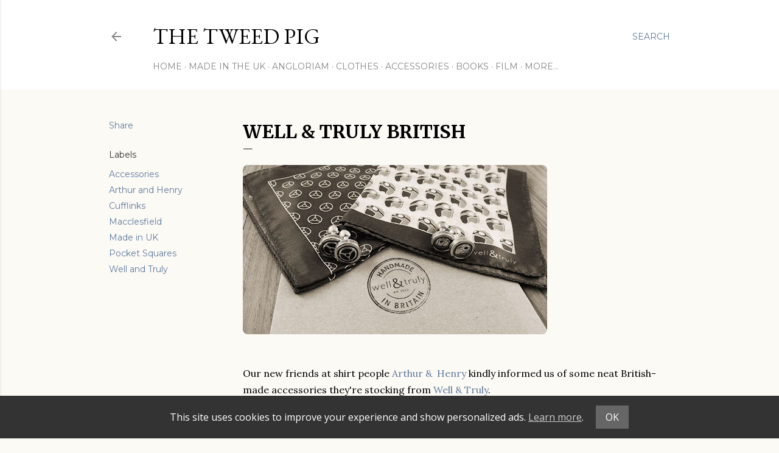

--- FILE ---
content_type: text/html; charset=UTF-8
request_url: https://www.thetweedpig.com/2013/05/well-truly-british.html
body_size: 84945
content:
<!DOCTYPE html>
<html dir='ltr' xmlns='http://www.w3.org/1999/xhtml' xmlns:b='http://www.google.com/2005/gml/b' xmlns:data='http://www.google.com/2005/gml/data' xmlns:expr='http://www.google.com/2005/gml/expr'>
<head>
<meta content='width=device-width, initial-scale=1' name='viewport'/>
<meta CONTENT='Timeless British Classics and Hidden Gems. Traditional UK Mens Style and Lifestyle. England.' NAME='description'/>
<meta CONTENT='The Tweed Pig, Savile Row, Jermyn Street, UK, England, Trad, UK Men’s Style, Style Writer, Fashion Writer, Lifestyle Writer, Menswear Influencer, UK Blogger, UK Blog Awards, Tailoring, Tweed, Bespoke, Handmade, Craftsmanship,' NAME='keywords'/>
<meta CONTENT='The Tweed Pig' NAME='author'/>
<link href='https://fonts.googleapis.com/css2?family=Merriweather:wght@400;700&family=Open+Sans:wght@400;700&display=swap' rel='stylesheet'/>
<script async='async' src='//pagead2.googlesyndication.com/pagead/js/adsbygoogle.js'></script>
<script>
     (adsbygoogle = window.adsbygoogle || []).push({
          google_ad_client: "ca-pub-4312366051594062",
          enable_page_level_ads: true
     });
</script>
<title>Well &amp; Truly British</title>
<meta content='text/html; charset=UTF-8' http-equiv='Content-Type'/>
<!-- Chrome, Firefox OS and Opera -->
<meta content='#dad2c5' name='theme-color'/>
<!-- Windows Phone -->
<meta content='#dad2c5' name='msapplication-navbutton-color'/>
<meta content='blogger' name='generator'/>
<link href='https://www.thetweedpig.com/favicon.ico' rel='icon' type='image/x-icon'/>
<link href='https://www.thetweedpig.com/2013/05/well-truly-british.html' rel='canonical'/>
<link rel="alternate" type="application/atom+xml" title="THE TWEED PIG - Atom" href="https://www.thetweedpig.com/feeds/posts/default" />
<link rel="alternate" type="application/rss+xml" title="THE TWEED PIG - RSS" href="https://www.thetweedpig.com/feeds/posts/default?alt=rss" />
<link rel="service.post" type="application/atom+xml" title="THE TWEED PIG - Atom" href="https://www.blogger.com/feeds/7618862209643983275/posts/default" />

<link rel="alternate" type="application/atom+xml" title="THE TWEED PIG - Atom" href="https://www.thetweedpig.com/feeds/2202048658803881771/comments/default" />
<!--Can't find substitution for tag [blog.ieCssRetrofitLinks]-->
<link href='https://blogger.googleusercontent.com/img/b/R29vZ2xl/AVvXsEh8x1fhJUIrTAhjUfzEGcLT6-q0MnQYm34wiuxYO_yNPWCQEu4In0EmweTKao41SAaUxRtRZyjhsIcoTMTpr_RaT9paPsJvJWaCburJSzWB_g8LTyELukN62MFmTUN-gaVdMDXp8ved8Yk/s1600/arthur_henry_2.jpg' rel='image_src'/>
<meta content='https://www.thetweedpig.com/2013/05/well-truly-british.html' property='og:url'/>
<meta content='Well &amp; Truly British' property='og:title'/>
<meta content='Timeless British Classics and Hidden Gems. Traditional UK Men&#39;s Style and Lifestyle. England.' property='og:description'/>
<meta content='https://blogger.googleusercontent.com/img/b/R29vZ2xl/AVvXsEh8x1fhJUIrTAhjUfzEGcLT6-q0MnQYm34wiuxYO_yNPWCQEu4In0EmweTKao41SAaUxRtRZyjhsIcoTMTpr_RaT9paPsJvJWaCburJSzWB_g8LTyELukN62MFmTUN-gaVdMDXp8ved8Yk/w1200-h630-p-k-no-nu/arthur_henry_2.jpg' property='og:image'/>
<style type='text/css'>@font-face{font-family:'EB Garamond';font-style:normal;font-weight:400;font-display:swap;src:url(//fonts.gstatic.com/s/ebgaramond/v32/SlGDmQSNjdsmc35JDF1K5E55YMjF_7DPuGi-6_RkCY9_WamXgHlIbvw.woff2)format('woff2');unicode-range:U+0460-052F,U+1C80-1C8A,U+20B4,U+2DE0-2DFF,U+A640-A69F,U+FE2E-FE2F;}@font-face{font-family:'EB Garamond';font-style:normal;font-weight:400;font-display:swap;src:url(//fonts.gstatic.com/s/ebgaramond/v32/SlGDmQSNjdsmc35JDF1K5E55YMjF_7DPuGi-6_RkAI9_WamXgHlIbvw.woff2)format('woff2');unicode-range:U+0301,U+0400-045F,U+0490-0491,U+04B0-04B1,U+2116;}@font-face{font-family:'EB Garamond';font-style:normal;font-weight:400;font-display:swap;src:url(//fonts.gstatic.com/s/ebgaramond/v32/SlGDmQSNjdsmc35JDF1K5E55YMjF_7DPuGi-6_RkCI9_WamXgHlIbvw.woff2)format('woff2');unicode-range:U+1F00-1FFF;}@font-face{font-family:'EB Garamond';font-style:normal;font-weight:400;font-display:swap;src:url(//fonts.gstatic.com/s/ebgaramond/v32/SlGDmQSNjdsmc35JDF1K5E55YMjF_7DPuGi-6_RkB49_WamXgHlIbvw.woff2)format('woff2');unicode-range:U+0370-0377,U+037A-037F,U+0384-038A,U+038C,U+038E-03A1,U+03A3-03FF;}@font-face{font-family:'EB Garamond';font-style:normal;font-weight:400;font-display:swap;src:url(//fonts.gstatic.com/s/ebgaramond/v32/SlGDmQSNjdsmc35JDF1K5E55YMjF_7DPuGi-6_RkC49_WamXgHlIbvw.woff2)format('woff2');unicode-range:U+0102-0103,U+0110-0111,U+0128-0129,U+0168-0169,U+01A0-01A1,U+01AF-01B0,U+0300-0301,U+0303-0304,U+0308-0309,U+0323,U+0329,U+1EA0-1EF9,U+20AB;}@font-face{font-family:'EB Garamond';font-style:normal;font-weight:400;font-display:swap;src:url(//fonts.gstatic.com/s/ebgaramond/v32/SlGDmQSNjdsmc35JDF1K5E55YMjF_7DPuGi-6_RkCo9_WamXgHlIbvw.woff2)format('woff2');unicode-range:U+0100-02BA,U+02BD-02C5,U+02C7-02CC,U+02CE-02D7,U+02DD-02FF,U+0304,U+0308,U+0329,U+1D00-1DBF,U+1E00-1E9F,U+1EF2-1EFF,U+2020,U+20A0-20AB,U+20AD-20C0,U+2113,U+2C60-2C7F,U+A720-A7FF;}@font-face{font-family:'EB Garamond';font-style:normal;font-weight:400;font-display:swap;src:url(//fonts.gstatic.com/s/ebgaramond/v32/SlGDmQSNjdsmc35JDF1K5E55YMjF_7DPuGi-6_RkBI9_WamXgHlI.woff2)format('woff2');unicode-range:U+0000-00FF,U+0131,U+0152-0153,U+02BB-02BC,U+02C6,U+02DA,U+02DC,U+0304,U+0308,U+0329,U+2000-206F,U+20AC,U+2122,U+2191,U+2193,U+2212,U+2215,U+FEFF,U+FFFD;}@font-face{font-family:'Lato';font-style:normal;font-weight:300;font-display:swap;src:url(//fonts.gstatic.com/s/lato/v25/S6u9w4BMUTPHh7USSwaPGQ3q5d0N7w.woff2)format('woff2');unicode-range:U+0100-02BA,U+02BD-02C5,U+02C7-02CC,U+02CE-02D7,U+02DD-02FF,U+0304,U+0308,U+0329,U+1D00-1DBF,U+1E00-1E9F,U+1EF2-1EFF,U+2020,U+20A0-20AB,U+20AD-20C0,U+2113,U+2C60-2C7F,U+A720-A7FF;}@font-face{font-family:'Lato';font-style:normal;font-weight:300;font-display:swap;src:url(//fonts.gstatic.com/s/lato/v25/S6u9w4BMUTPHh7USSwiPGQ3q5d0.woff2)format('woff2');unicode-range:U+0000-00FF,U+0131,U+0152-0153,U+02BB-02BC,U+02C6,U+02DA,U+02DC,U+0304,U+0308,U+0329,U+2000-206F,U+20AC,U+2122,U+2191,U+2193,U+2212,U+2215,U+FEFF,U+FFFD;}@font-face{font-family:'Lato';font-style:normal;font-weight:400;font-display:swap;src:url(//fonts.gstatic.com/s/lato/v25/S6uyw4BMUTPHjxAwXiWtFCfQ7A.woff2)format('woff2');unicode-range:U+0100-02BA,U+02BD-02C5,U+02C7-02CC,U+02CE-02D7,U+02DD-02FF,U+0304,U+0308,U+0329,U+1D00-1DBF,U+1E00-1E9F,U+1EF2-1EFF,U+2020,U+20A0-20AB,U+20AD-20C0,U+2113,U+2C60-2C7F,U+A720-A7FF;}@font-face{font-family:'Lato';font-style:normal;font-weight:400;font-display:swap;src:url(//fonts.gstatic.com/s/lato/v25/S6uyw4BMUTPHjx4wXiWtFCc.woff2)format('woff2');unicode-range:U+0000-00FF,U+0131,U+0152-0153,U+02BB-02BC,U+02C6,U+02DA,U+02DC,U+0304,U+0308,U+0329,U+2000-206F,U+20AC,U+2122,U+2191,U+2193,U+2212,U+2215,U+FEFF,U+FFFD;}@font-face{font-family:'Lato';font-style:normal;font-weight:700;font-display:swap;src:url(//fonts.gstatic.com/s/lato/v25/S6u9w4BMUTPHh6UVSwaPGQ3q5d0N7w.woff2)format('woff2');unicode-range:U+0100-02BA,U+02BD-02C5,U+02C7-02CC,U+02CE-02D7,U+02DD-02FF,U+0304,U+0308,U+0329,U+1D00-1DBF,U+1E00-1E9F,U+1EF2-1EFF,U+2020,U+20A0-20AB,U+20AD-20C0,U+2113,U+2C60-2C7F,U+A720-A7FF;}@font-face{font-family:'Lato';font-style:normal;font-weight:700;font-display:swap;src:url(//fonts.gstatic.com/s/lato/v25/S6u9w4BMUTPHh6UVSwiPGQ3q5d0.woff2)format('woff2');unicode-range:U+0000-00FF,U+0131,U+0152-0153,U+02BB-02BC,U+02C6,U+02DA,U+02DC,U+0304,U+0308,U+0329,U+2000-206F,U+20AC,U+2122,U+2191,U+2193,U+2212,U+2215,U+FEFF,U+FFFD;}@font-face{font-family:'Lora';font-style:normal;font-weight:400;font-display:swap;src:url(//fonts.gstatic.com/s/lora/v37/0QI6MX1D_JOuGQbT0gvTJPa787weuxJMkq18ndeYxZ2JTg.woff2)format('woff2');unicode-range:U+0460-052F,U+1C80-1C8A,U+20B4,U+2DE0-2DFF,U+A640-A69F,U+FE2E-FE2F;}@font-face{font-family:'Lora';font-style:normal;font-weight:400;font-display:swap;src:url(//fonts.gstatic.com/s/lora/v37/0QI6MX1D_JOuGQbT0gvTJPa787weuxJFkq18ndeYxZ2JTg.woff2)format('woff2');unicode-range:U+0301,U+0400-045F,U+0490-0491,U+04B0-04B1,U+2116;}@font-face{font-family:'Lora';font-style:normal;font-weight:400;font-display:swap;src:url(//fonts.gstatic.com/s/lora/v37/0QI6MX1D_JOuGQbT0gvTJPa787weuxI9kq18ndeYxZ2JTg.woff2)format('woff2');unicode-range:U+0302-0303,U+0305,U+0307-0308,U+0310,U+0312,U+0315,U+031A,U+0326-0327,U+032C,U+032F-0330,U+0332-0333,U+0338,U+033A,U+0346,U+034D,U+0391-03A1,U+03A3-03A9,U+03B1-03C9,U+03D1,U+03D5-03D6,U+03F0-03F1,U+03F4-03F5,U+2016-2017,U+2034-2038,U+203C,U+2040,U+2043,U+2047,U+2050,U+2057,U+205F,U+2070-2071,U+2074-208E,U+2090-209C,U+20D0-20DC,U+20E1,U+20E5-20EF,U+2100-2112,U+2114-2115,U+2117-2121,U+2123-214F,U+2190,U+2192,U+2194-21AE,U+21B0-21E5,U+21F1-21F2,U+21F4-2211,U+2213-2214,U+2216-22FF,U+2308-230B,U+2310,U+2319,U+231C-2321,U+2336-237A,U+237C,U+2395,U+239B-23B7,U+23D0,U+23DC-23E1,U+2474-2475,U+25AF,U+25B3,U+25B7,U+25BD,U+25C1,U+25CA,U+25CC,U+25FB,U+266D-266F,U+27C0-27FF,U+2900-2AFF,U+2B0E-2B11,U+2B30-2B4C,U+2BFE,U+3030,U+FF5B,U+FF5D,U+1D400-1D7FF,U+1EE00-1EEFF;}@font-face{font-family:'Lora';font-style:normal;font-weight:400;font-display:swap;src:url(//fonts.gstatic.com/s/lora/v37/0QI6MX1D_JOuGQbT0gvTJPa787weuxIvkq18ndeYxZ2JTg.woff2)format('woff2');unicode-range:U+0001-000C,U+000E-001F,U+007F-009F,U+20DD-20E0,U+20E2-20E4,U+2150-218F,U+2190,U+2192,U+2194-2199,U+21AF,U+21E6-21F0,U+21F3,U+2218-2219,U+2299,U+22C4-22C6,U+2300-243F,U+2440-244A,U+2460-24FF,U+25A0-27BF,U+2800-28FF,U+2921-2922,U+2981,U+29BF,U+29EB,U+2B00-2BFF,U+4DC0-4DFF,U+FFF9-FFFB,U+10140-1018E,U+10190-1019C,U+101A0,U+101D0-101FD,U+102E0-102FB,U+10E60-10E7E,U+1D2C0-1D2D3,U+1D2E0-1D37F,U+1F000-1F0FF,U+1F100-1F1AD,U+1F1E6-1F1FF,U+1F30D-1F30F,U+1F315,U+1F31C,U+1F31E,U+1F320-1F32C,U+1F336,U+1F378,U+1F37D,U+1F382,U+1F393-1F39F,U+1F3A7-1F3A8,U+1F3AC-1F3AF,U+1F3C2,U+1F3C4-1F3C6,U+1F3CA-1F3CE,U+1F3D4-1F3E0,U+1F3ED,U+1F3F1-1F3F3,U+1F3F5-1F3F7,U+1F408,U+1F415,U+1F41F,U+1F426,U+1F43F,U+1F441-1F442,U+1F444,U+1F446-1F449,U+1F44C-1F44E,U+1F453,U+1F46A,U+1F47D,U+1F4A3,U+1F4B0,U+1F4B3,U+1F4B9,U+1F4BB,U+1F4BF,U+1F4C8-1F4CB,U+1F4D6,U+1F4DA,U+1F4DF,U+1F4E3-1F4E6,U+1F4EA-1F4ED,U+1F4F7,U+1F4F9-1F4FB,U+1F4FD-1F4FE,U+1F503,U+1F507-1F50B,U+1F50D,U+1F512-1F513,U+1F53E-1F54A,U+1F54F-1F5FA,U+1F610,U+1F650-1F67F,U+1F687,U+1F68D,U+1F691,U+1F694,U+1F698,U+1F6AD,U+1F6B2,U+1F6B9-1F6BA,U+1F6BC,U+1F6C6-1F6CF,U+1F6D3-1F6D7,U+1F6E0-1F6EA,U+1F6F0-1F6F3,U+1F6F7-1F6FC,U+1F700-1F7FF,U+1F800-1F80B,U+1F810-1F847,U+1F850-1F859,U+1F860-1F887,U+1F890-1F8AD,U+1F8B0-1F8BB,U+1F8C0-1F8C1,U+1F900-1F90B,U+1F93B,U+1F946,U+1F984,U+1F996,U+1F9E9,U+1FA00-1FA6F,U+1FA70-1FA7C,U+1FA80-1FA89,U+1FA8F-1FAC6,U+1FACE-1FADC,U+1FADF-1FAE9,U+1FAF0-1FAF8,U+1FB00-1FBFF;}@font-face{font-family:'Lora';font-style:normal;font-weight:400;font-display:swap;src:url(//fonts.gstatic.com/s/lora/v37/0QI6MX1D_JOuGQbT0gvTJPa787weuxJOkq18ndeYxZ2JTg.woff2)format('woff2');unicode-range:U+0102-0103,U+0110-0111,U+0128-0129,U+0168-0169,U+01A0-01A1,U+01AF-01B0,U+0300-0301,U+0303-0304,U+0308-0309,U+0323,U+0329,U+1EA0-1EF9,U+20AB;}@font-face{font-family:'Lora';font-style:normal;font-weight:400;font-display:swap;src:url(//fonts.gstatic.com/s/lora/v37/0QI6MX1D_JOuGQbT0gvTJPa787weuxJPkq18ndeYxZ2JTg.woff2)format('woff2');unicode-range:U+0100-02BA,U+02BD-02C5,U+02C7-02CC,U+02CE-02D7,U+02DD-02FF,U+0304,U+0308,U+0329,U+1D00-1DBF,U+1E00-1E9F,U+1EF2-1EFF,U+2020,U+20A0-20AB,U+20AD-20C0,U+2113,U+2C60-2C7F,U+A720-A7FF;}@font-face{font-family:'Lora';font-style:normal;font-weight:400;font-display:swap;src:url(//fonts.gstatic.com/s/lora/v37/0QI6MX1D_JOuGQbT0gvTJPa787weuxJBkq18ndeYxZ0.woff2)format('woff2');unicode-range:U+0000-00FF,U+0131,U+0152-0153,U+02BB-02BC,U+02C6,U+02DA,U+02DC,U+0304,U+0308,U+0329,U+2000-206F,U+20AC,U+2122,U+2191,U+2193,U+2212,U+2215,U+FEFF,U+FFFD;}@font-face{font-family:'Montserrat';font-style:italic;font-weight:400;font-display:swap;src:url(//fonts.gstatic.com/s/montserrat/v31/JTUFjIg1_i6t8kCHKm459Wx7xQYXK0vOoz6jq6R9WXV0ppC8MLnbtrVK.woff2)format('woff2');unicode-range:U+0460-052F,U+1C80-1C8A,U+20B4,U+2DE0-2DFF,U+A640-A69F,U+FE2E-FE2F;}@font-face{font-family:'Montserrat';font-style:italic;font-weight:400;font-display:swap;src:url(//fonts.gstatic.com/s/montserrat/v31/JTUFjIg1_i6t8kCHKm459Wx7xQYXK0vOoz6jq6R9WXx0ppC8MLnbtrVK.woff2)format('woff2');unicode-range:U+0301,U+0400-045F,U+0490-0491,U+04B0-04B1,U+2116;}@font-face{font-family:'Montserrat';font-style:italic;font-weight:400;font-display:swap;src:url(//fonts.gstatic.com/s/montserrat/v31/JTUFjIg1_i6t8kCHKm459Wx7xQYXK0vOoz6jq6R9WXd0ppC8MLnbtrVK.woff2)format('woff2');unicode-range:U+0102-0103,U+0110-0111,U+0128-0129,U+0168-0169,U+01A0-01A1,U+01AF-01B0,U+0300-0301,U+0303-0304,U+0308-0309,U+0323,U+0329,U+1EA0-1EF9,U+20AB;}@font-face{font-family:'Montserrat';font-style:italic;font-weight:400;font-display:swap;src:url(//fonts.gstatic.com/s/montserrat/v31/JTUFjIg1_i6t8kCHKm459Wx7xQYXK0vOoz6jq6R9WXZ0ppC8MLnbtrVK.woff2)format('woff2');unicode-range:U+0100-02BA,U+02BD-02C5,U+02C7-02CC,U+02CE-02D7,U+02DD-02FF,U+0304,U+0308,U+0329,U+1D00-1DBF,U+1E00-1E9F,U+1EF2-1EFF,U+2020,U+20A0-20AB,U+20AD-20C0,U+2113,U+2C60-2C7F,U+A720-A7FF;}@font-face{font-family:'Montserrat';font-style:italic;font-weight:400;font-display:swap;src:url(//fonts.gstatic.com/s/montserrat/v31/JTUFjIg1_i6t8kCHKm459Wx7xQYXK0vOoz6jq6R9WXh0ppC8MLnbtg.woff2)format('woff2');unicode-range:U+0000-00FF,U+0131,U+0152-0153,U+02BB-02BC,U+02C6,U+02DA,U+02DC,U+0304,U+0308,U+0329,U+2000-206F,U+20AC,U+2122,U+2191,U+2193,U+2212,U+2215,U+FEFF,U+FFFD;}@font-face{font-family:'Montserrat';font-style:normal;font-weight:400;font-display:swap;src:url(//fonts.gstatic.com/s/montserrat/v31/JTUSjIg1_i6t8kCHKm459WRhyyTh89ZNpQ.woff2)format('woff2');unicode-range:U+0460-052F,U+1C80-1C8A,U+20B4,U+2DE0-2DFF,U+A640-A69F,U+FE2E-FE2F;}@font-face{font-family:'Montserrat';font-style:normal;font-weight:400;font-display:swap;src:url(//fonts.gstatic.com/s/montserrat/v31/JTUSjIg1_i6t8kCHKm459W1hyyTh89ZNpQ.woff2)format('woff2');unicode-range:U+0301,U+0400-045F,U+0490-0491,U+04B0-04B1,U+2116;}@font-face{font-family:'Montserrat';font-style:normal;font-weight:400;font-display:swap;src:url(//fonts.gstatic.com/s/montserrat/v31/JTUSjIg1_i6t8kCHKm459WZhyyTh89ZNpQ.woff2)format('woff2');unicode-range:U+0102-0103,U+0110-0111,U+0128-0129,U+0168-0169,U+01A0-01A1,U+01AF-01B0,U+0300-0301,U+0303-0304,U+0308-0309,U+0323,U+0329,U+1EA0-1EF9,U+20AB;}@font-face{font-family:'Montserrat';font-style:normal;font-weight:400;font-display:swap;src:url(//fonts.gstatic.com/s/montserrat/v31/JTUSjIg1_i6t8kCHKm459WdhyyTh89ZNpQ.woff2)format('woff2');unicode-range:U+0100-02BA,U+02BD-02C5,U+02C7-02CC,U+02CE-02D7,U+02DD-02FF,U+0304,U+0308,U+0329,U+1D00-1DBF,U+1E00-1E9F,U+1EF2-1EFF,U+2020,U+20A0-20AB,U+20AD-20C0,U+2113,U+2C60-2C7F,U+A720-A7FF;}@font-face{font-family:'Montserrat';font-style:normal;font-weight:400;font-display:swap;src:url(//fonts.gstatic.com/s/montserrat/v31/JTUSjIg1_i6t8kCHKm459WlhyyTh89Y.woff2)format('woff2');unicode-range:U+0000-00FF,U+0131,U+0152-0153,U+02BB-02BC,U+02C6,U+02DA,U+02DC,U+0304,U+0308,U+0329,U+2000-206F,U+20AC,U+2122,U+2191,U+2193,U+2212,U+2215,U+FEFF,U+FFFD;}@font-face{font-family:'Montserrat';font-style:normal;font-weight:700;font-display:swap;src:url(//fonts.gstatic.com/s/montserrat/v31/JTUSjIg1_i6t8kCHKm459WRhyyTh89ZNpQ.woff2)format('woff2');unicode-range:U+0460-052F,U+1C80-1C8A,U+20B4,U+2DE0-2DFF,U+A640-A69F,U+FE2E-FE2F;}@font-face{font-family:'Montserrat';font-style:normal;font-weight:700;font-display:swap;src:url(//fonts.gstatic.com/s/montserrat/v31/JTUSjIg1_i6t8kCHKm459W1hyyTh89ZNpQ.woff2)format('woff2');unicode-range:U+0301,U+0400-045F,U+0490-0491,U+04B0-04B1,U+2116;}@font-face{font-family:'Montserrat';font-style:normal;font-weight:700;font-display:swap;src:url(//fonts.gstatic.com/s/montserrat/v31/JTUSjIg1_i6t8kCHKm459WZhyyTh89ZNpQ.woff2)format('woff2');unicode-range:U+0102-0103,U+0110-0111,U+0128-0129,U+0168-0169,U+01A0-01A1,U+01AF-01B0,U+0300-0301,U+0303-0304,U+0308-0309,U+0323,U+0329,U+1EA0-1EF9,U+20AB;}@font-face{font-family:'Montserrat';font-style:normal;font-weight:700;font-display:swap;src:url(//fonts.gstatic.com/s/montserrat/v31/JTUSjIg1_i6t8kCHKm459WdhyyTh89ZNpQ.woff2)format('woff2');unicode-range:U+0100-02BA,U+02BD-02C5,U+02C7-02CC,U+02CE-02D7,U+02DD-02FF,U+0304,U+0308,U+0329,U+1D00-1DBF,U+1E00-1E9F,U+1EF2-1EFF,U+2020,U+20A0-20AB,U+20AD-20C0,U+2113,U+2C60-2C7F,U+A720-A7FF;}@font-face{font-family:'Montserrat';font-style:normal;font-weight:700;font-display:swap;src:url(//fonts.gstatic.com/s/montserrat/v31/JTUSjIg1_i6t8kCHKm459WlhyyTh89Y.woff2)format('woff2');unicode-range:U+0000-00FF,U+0131,U+0152-0153,U+02BB-02BC,U+02C6,U+02DA,U+02DC,U+0304,U+0308,U+0329,U+2000-206F,U+20AC,U+2122,U+2191,U+2193,U+2212,U+2215,U+FEFF,U+FFFD;}</style>
<style id='page-skin-1' type='text/css'><!--
/*! normalize.css v3.0.1 | MIT License | git.io/normalize */html{font-family:sans-serif;-ms-text-size-adjust:100%;-webkit-text-size-adjust:100%}body{margin:0}article,aside,details,figcaption,figure,footer,header,hgroup,main,nav,section,summary{display:block}audio,canvas,progress,video{display:inline-block;vertical-align:baseline}audio:not([controls]){display:none;height:0}[hidden],template{display:none}a{background:transparent}a:active,a:hover{outline:0}abbr[title]{border-bottom:1px dotted}b,strong{font-weight:bold}dfn{font-style:italic}h1{font-size:2em;margin:.67em 0}mark{background:#ff0;color:#000}small{font-size:80%}sub,sup{font-size:75%;line-height:0;position:relative;vertical-align:baseline}sup{top:-0.5em}sub{bottom:-0.25em}img{border:0}svg:not(:root){overflow:hidden}figure{margin:1em 40px}hr{-moz-box-sizing:content-box;box-sizing:content-box;height:0}pre{overflow:auto}code,kbd,pre,samp{font-family:monospace,monospace;font-size:1em}button,input,optgroup,select,textarea{color:inherit;font:inherit;margin:0}button{overflow:visible}button,select{text-transform:none}button,html input[type="button"],input[type="reset"],input[type="submit"]{-webkit-appearance:button;cursor:pointer}button[disabled],html input[disabled]{cursor:default}button::-moz-focus-inner,input::-moz-focus-inner{border:0;padding:0}input{line-height:normal}input[type="checkbox"],input[type="radio"]{box-sizing:border-box;padding:0}input[type="number"]::-webkit-inner-spin-button,input[type="number"]::-webkit-outer-spin-button{height:auto}input[type="search"]{-webkit-appearance:textfield;-moz-box-sizing:content-box;-webkit-box-sizing:content-box;box-sizing:content-box}input[type="search"]::-webkit-search-cancel-button,input[type="search"]::-webkit-search-decoration{-webkit-appearance:none}fieldset{border:1px solid #c0c0c0;margin:0 2px;padding:.35em .625em .75em}legend{border:0;padding:0}textarea{overflow:auto}optgroup{font-weight:bold}table{border-collapse:collapse;border-spacing:0}td,th{padding:0}
/*!************************************************
* Blogger Template Style
* Name: Soho
**************************************************/
body {
overflow-wrap: break-word;
word-break: break-word;
word-wrap: break-word;
background-color: #FCFAF5;
}
.hidden {
display: none;
}
.invisible {
visibility: hidden;
}
.container::after,
.float-container::after {
clear: both;
content: '';
display: table;
}
.clearboth {
clear: both;
}
.dim-overlay {
background-color: rgba(0, 0, 0, 0.54);
height: 100vh;
left: 0;
position: fixed;
top: 0;
width: 100%;
}
#sharing-dim-overlay {
background-color: transparent;
}
.loading-spinner-large {
-webkit-animation: mspin-rotate 1568.63ms infinite linear;
animation: mspin-rotate 1568.63ms infinite linear;
height: 48px;
overflow: hidden;
position: absolute;
width: 48px;
z-index: 200;
}
.loading-spinner-large > div {
-webkit-animation: mspin-revrot 5332ms infinite steps(4);
animation: mspin-revrot 5332ms infinite steps(4);
}
.loading-spinner-large > div > div {
-webkit-animation: mspin-singlecolor-large-film 1333ms infinite steps(81);
animation: mspin-singlecolor-large-film 1333ms infinite steps(81);
background-size: 100%;
height: 48px;
width: 3888px;
}
.mspin-black-large > div > div,
.mspin-grey_54-large > div > div {
background-image: url(https://www.blogblog.com/indie/mspin_black_large.svg);
}
.mspin-white-large > div > div {
background-image: url(https://www.blogblog.com/indie/mspin_white_large.svg);
}
.mspin-grey_54-large {
opacity: .54;
}
@-webkit-keyframes mspin-singlecolor-large-film {
from {
-webkit-transform: translateX(0);
transform: translateX(0);
}
to {
-webkit-transform: translateX(-3888px);
transform: translateX(-3888px);
}
}
@keyframes mspin-singlecolor-large-film {
from {
-webkit-transform: translateX(0);
transform: translateX(0);
}
to {
-webkit-transform: translateX(-3888px);
transform: translateX(-3888px);
}
}
@-webkit-keyframes mspin-rotate {
from {
-webkit-transform: rotate(0deg);
transform: rotate(0deg);
}
to {
-webkit-transform: rotate(360deg);
transform: rotate(360deg);
}
}
@keyframes mspin-rotate {
from {
-webkit-transform: rotate(0deg);
transform: rotate(0deg);
}
to {
-webkit-transform: rotate(360deg);
transform: rotate(360deg);
}
}
@-webkit-keyframes mspin-revrot {
from {
-webkit-transform: rotate(0deg);
transform: rotate(0deg);
}
to {
-webkit-transform: rotate(-360deg);
transform: rotate(-360deg);
}
}
@keyframes mspin-revrot {
from {
-webkit-transform: rotate(0deg);
transform: rotate(0deg);
}
to {
-webkit-transform: rotate(-360deg);
transform: rotate(-360deg);
}
}
input::-ms-clear {
display: none;
}
.blogger-logo,
.svg-icon-24.blogger-logo {
fill: #ff9800;
opacity: 1.0;
}
.skip-navigation {
background-color: #fff;
box-sizing: border-box;
color: #000;
display: block;
height: 0;
left: 0;
line-height: 50px;
overflow: hidden;
padding-top: 0;
position: fixed;
text-align: center;
top: 0;
-webkit-transition: box-shadow 0.3s, height 0.3s, padding-top 0.3s;
transition: box-shadow 0.3s, height 0.3s, padding-top 0.3s;
width: 100%;
z-index: 900;
}
.skip-navigation:focus {
box-shadow: 0 4px 5px 0 rgba(0, 0, 0, 0.14), 0 1px 10px 0 rgba(0, 0, 0, 0.12), 0 2px 4px -1px rgba(0, 0, 0, 0.2);
height: 50px;
}
#main {
outline: none;
}
.main-heading {
position: absolute;
clip: rect(1px, 1px, 1px, 1px);
padding: 0;
border: 0;
height: 1px;
width: 1px;
overflow: hidden;
}
.widget.Attribution {
margin-top: 1em;
text-align: center;
}
.widget.Attribution .blogger img,
.widget.Attribution .blogger svg {
vertical-align: bottom;
}
.widget.Attribution .blogger img {
margin-right: 0.5em;
}
.widget.Attribution div {
line-height: 24px;
margin-top: 0.5em;
}
.widget.Attribution .image-attribution,
.widget.Attribution .copyright {
font-size: 0.7em;
margin-top: 1.5em;
}
.item-control {
display: none;
}
.BLOG_mobile_video_class {
display: none;
}
.bg-photo {
background-attachment: scroll !important;
}
body .CSS_LIGHTBOX {
z-index: 900;
}
.extendable .show-more,
.extendable .show-less {
border-color: #5f7a9d;
color: #5f7a9d;
margin-top: 8px;
}
.extendable .show-more.hidden,
.extendable .show-less.hidden {
display: none;
}
.inline-ad {
display: none;
max-width: 100%;
overflow: hidden;
}
.adsbygoogle {
display: block;
}
#cookieChoiceInfo {
bottom: 0;
top: auto;
}
iframe.b-hbp-video {
border: 0;
}
.post-body img {
max-width: 100%;
}
.post-body iframe {
max-width: 100%;
}
.post-body a[imageanchor="1"] {
display: inline-block;
}
.byline {
margin-right: 1em;
}
.byline:last-child {
margin-right: 0;
}
.paging-control-container {
margin-bottom: 16px;
}
.paging-control-container .paging-control {
display: inline-block;
}
.paging-control-container .paging-control,
.paging-control-container .comment-range-text::after {
color: #5f7a9d;
}
.paging-control-container .paging-control,
.paging-control-container .comment-range-text {
margin-right: 8px;
}
.paging-control-container .paging-control::after,
.paging-control-container .comment-range-text::after {
content: '\00B7';
cursor: default;
padding-left: 8px;
pointer-events: none;
}
.paging-control-container .paging-control:last-child::after,
.paging-control-container .comment-range-text:last-child::after {
content: none;
}
.byline.reactions iframe {
height: 20px;
}
.b-notification {
color: #000;
background-color: #fff;
border-bottom: solid 1px #000;
box-sizing: border-box;
padding: 16px 32px;
text-align: center;
}
.b-notification.visible {
-webkit-transition: margin-top 0.3s cubic-bezier(0.4, 0, 0.2, 1);
transition: margin-top 0.3s cubic-bezier(0.4, 0, 0.2, 1);
}
.b-notification.invisible {
position: absolute;
}
.b-notification-close {
position: absolute;
right: 8px;
top: 8px;
}
.no-posts-message {
line-height: 40px;
text-align: center;
}
@media screen and (max-width: 1162px) {
body.item-view .post-body a[imageanchor="1"][style*="float: left;"],
body.item-view .post-body a[imageanchor="1"][style*="float: right;"] {
float: none !important;
clear: none !important;
}
body.item-view .post-body a[imageanchor="1"] img {
display: block;
height: auto;
margin: 0 auto;
}
body.item-view .post-body > .separator:first-child > a[imageanchor="1"]:first-child {
margin-top: 20px;
}
.post-body a[imageanchor] {
display: block;
}
body.item-view .post-body a[imageanchor="1"] {
margin-left: 0 !important;
margin-right: 0 !important;
}
body.item-view .post-body a[imageanchor="1"] + a[imageanchor="1"] {
margin-top: 16px;
}
}
#comments {
border-top: 1px dashed rgba(0, 0, 0, 0.54);
margin-top: 20px;
padding: 20px;
}
#comments .comment-thread ol {
margin: 0;
padding-left: 0;
}
#comments .comment-thread ol {
padding-left: 0;
}
#comments .comment-thread .comment-replies,
#comments .comment .comment-replybox-single {
margin-left: 60px;
}
#comments .comment-thread .thread-count {
display: none;
}
#comments .comment {
list-style-type: none;
padding: 0 0 30px 0;
position: relative;
}
#comments .comment .comment {
padding-bottom: 8px;
}
.comment .avatar-image-container {
position: absolute;
}
.comment .avatar-image-container img {
border-radius: 50%;
}
.avatar-image-container svg,
.comment .avatar-image-container .avatar-icon {
border-radius: 50%;
border: solid 1px #000000;
box-sizing: border-box;
fill: #000000;
height: 35px;
margin: 0;
padding: 7px;
width: 35px;
}
.comment .comment-block {
margin-top: 10px;
padding-bottom: 0;
}
.comment .comment-block {
margin-left: 60px;
}
#comments .comment-author-header-wrapper {
margin-left: 40px;
}
#comments .comment .thread-expanded .comment-block {
padding-bottom: 20px;
}
#comments .comment .comment-header .user,
#comments .comment .comment-header .user a {
color: #000000;
font-style: normal;
font-weight: bold;
}
#comments .comment .comment-actions {
background: transparent;
border: 0;
box-shadow: none;
color: #5f7a9d;
cursor: pointer;
font-size: 14px;
font-weight: bold;
outline: none;
text-decoration: none;
text-transform: uppercase;
width: auto;
bottom: 0;
margin-bottom: 15px;
position: absolute;
}
#comments .comment .comment-actions > * {
margin-right: 8px;
}
#comments .comment .comment-header .datetime {
bottom: 0;
color: rgba(27,27,27,0.537);
display: inline-block;
font-size: 13px;
font-style: italic;
}
#comments .comment .comment-header .datetime {
margin-left: 8px;
}
#comments .comment .comment-header .datetime a,
#comments .comment .comment-footer .comment-timestamp a {
color: rgba(27,27,27,0.537);
}
.comment .comment-body,
#comments .comment .comment-content {
margin-top: 12px;
word-break: break-word;
}
.comment-body {
margin-bottom: 12px;
}
#comments.embed[data-num-comments="0"] {
border: none;
margin-top: 0;
padding-top: 0;
}
#comments.embed[data-num-comments="0"] #comment-post-message,
#comments.embed[data-num-comments="0"] div.comment-form > p,
#comments.embed[data-num-comments="0"] p.comment-footer {
display: none;
}
#comment-editor-src {
display: none;
}
.comments .comments-content .loadmore.loaded {
max-height: 0;
opacity: 0;
overflow: hidden;
}
.extendable .remaining-items {
height: 0;
overflow: hidden;
-webkit-transition: height 0.3s cubic-bezier(0.4, 0, 0.2, 1);
transition: height 0.3s cubic-bezier(0.4, 0, 0.2, 1);
}
.extendable .remaining-items.expanded {
height: auto;
}
.svg-icon-24,
.svg-icon-24-button {
cursor: pointer;
height: 24px;
width: 24px;
min-width: 24px;
}
.touch-icon {
margin: -12px;
padding: 12px;
}
.touch-icon:focus, .touch-icon:active {
background-color: rgba(153, 153, 153, 0.4);
border-radius: 50%;
}
svg:not(:root).touch-icon {
overflow: visible;
}
html[dir=rtl] .rtl-reversible-icon {
-webkit-transform: scaleX(-1);
-ms-transform: scaleX(-1);
transform: scaleX(-1);
}
.touch-icon-button,
.svg-icon-24-button {
background: transparent;
border: 0;
margin: 0;
outline: none;
padding: 0;
}
.touch-icon-button .touch-icon:focus,
.touch-icon-button .touch-icon:active {
background-color: transparent;
}
.touch-icon-button:focus .touch-icon,
.touch-icon-button:active .touch-icon {
background-color: rgba(153, 153, 153, 0.4);
border-radius: 50%;
}
.Profile .default-avatar-wrapper .avatar-icon {
border-radius: 50%;
border: solid 1px #333333;
box-sizing: border-box;
fill: #333333;
margin: 0;
}
.Profile .individual .default-avatar-wrapper .avatar-icon {
padding: 25px;
}
.Profile .individual .profile-img,
.Profile .individual .avatar-icon {
height: 120px;
width: 120px;
}
.Profile .team .default-avatar-wrapper .avatar-icon {
padding: 8px;
}
.Profile .team .profile-img,
.Profile .team .avatar-icon,
.Profile .team .default-avatar-wrapper {
height: 40px;
width: 40px;
}
.snippet-container {
margin: 0;
position: relative;
overflow: hidden;
}
.snippet-fade {
bottom: 0;
box-sizing: border-box;
position: absolute;
width: 96px;
}
.snippet-fade {
right: 0;
}
.snippet-fade:after {
content: '\2026';
}
.snippet-fade:after {
float: right;
}
.centered-top-container.sticky {
left: 0;
position: fixed;
right: 0;
top: 0;
width: auto;
z-index: 50;
-webkit-transition-property: opacity, -webkit-transform;
transition-property: opacity, -webkit-transform;
transition-property: transform, opacity;
transition-property: transform, opacity, -webkit-transform;
-webkit-transition-duration: 0.2s;
transition-duration: 0.2s;
-webkit-transition-timing-function: cubic-bezier(0.4, 0, 0.2, 1);
transition-timing-function: cubic-bezier(0.4, 0, 0.2, 1);
}
.centered-top-placeholder {
display: none;
}
.collapsed-header .centered-top-placeholder {
display: block;
}
.centered-top-container .Header .replaced h1,
.centered-top-placeholder .Header .replaced h1 {
display: none;
}
.centered-top-container.sticky .Header .replaced h1 {
display: block;
}
.centered-top-container.sticky .Header .header-widget {
background: none;
}
.centered-top-container.sticky .Header .header-image-wrapper {
display: none;
}
.centered-top-container img,
.centered-top-placeholder img {
max-width: 100%;
}
.collapsible {
-webkit-transition: height 0.3s cubic-bezier(0.4, 0, 0.2, 1);
transition: height 0.3s cubic-bezier(0.4, 0, 0.2, 1);
}
.collapsible,
.collapsible > summary {
display: block;
overflow: hidden;
}
.collapsible > :not(summary) {
display: none;
}
.collapsible[open] > :not(summary) {
display: block;
}
.collapsible:focus,
.collapsible > summary:focus {
outline: none;
}
.collapsible > summary {
cursor: pointer;
display: block;
padding: 0;
}
.collapsible:focus > summary,
.collapsible > summary:focus {
background-color: transparent;
}
.collapsible > summary::-webkit-details-marker {
display: none;
}
.collapsible-title {
-webkit-box-align: center;
-webkit-align-items: center;
-ms-flex-align: center;
align-items: center;
display: -webkit-box;
display: -webkit-flex;
display: -ms-flexbox;
display: flex;
}
.collapsible-title .title {
-webkit-box-flex: 1;
-webkit-flex: 1 1 auto;
-ms-flex: 1 1 auto;
flex: 1 1 auto;
-webkit-box-ordinal-group: 1;
-webkit-order: 0;
-ms-flex-order: 0;
order: 0;
overflow: hidden;
text-overflow: ellipsis;
white-space: nowrap;
}
.collapsible-title .chevron-down,
.collapsible[open] .collapsible-title .chevron-up {
display: block;
}
.collapsible-title .chevron-up,
.collapsible[open] .collapsible-title .chevron-down {
display: none;
}
.flat-button {
cursor: pointer;
display: inline-block;
font-weight: bold;
text-transform: uppercase;
border-radius: 2px;
padding: 8px;
margin: -8px;
}
.flat-icon-button {
background: transparent;
border: 0;
margin: 0;
outline: none;
padding: 0;
margin: -12px;
padding: 12px;
cursor: pointer;
box-sizing: content-box;
display: inline-block;
line-height: 0;
}
.flat-icon-button,
.flat-icon-button .splash-wrapper {
border-radius: 50%;
}
.flat-icon-button .splash.animate {
-webkit-animation-duration: 0.3s;
animation-duration: 0.3s;
}
.overflowable-container {
max-height: 28px;
overflow: hidden;
position: relative;
}
.overflow-button {
cursor: pointer;
}
#overflowable-dim-overlay {
background: transparent;
}
.overflow-popup {
box-shadow: 0 2px 2px 0 rgba(0, 0, 0, 0.14), 0 3px 1px -2px rgba(0, 0, 0, 0.2), 0 1px 5px 0 rgba(0, 0, 0, 0.12);
background-color: #ffffff;
left: 0;
max-width: calc(100% - 32px);
position: absolute;
top: 0;
visibility: hidden;
z-index: 101;
}
.overflow-popup ul {
list-style: none;
}
.overflow-popup li,
.overflow-popup .tabs li {
display: block;
height: auto;
}
.overflow-popup .tabs li {
padding-left: 0;
padding-right: 0;
}
.overflow-button.hidden,
.overflow-popup li.hidden,
.overflow-popup .tabs li.hidden {
display: none;
}
.search {
display: -webkit-box;
display: -webkit-flex;
display: -ms-flexbox;
display: flex;
line-height: 24px;
width: 24px;
}
.search.focused {
width: 100%;
}
.search.focused .section {
width: 100%;
}
.search form {
z-index: 101;
}
.search h3 {
display: none;
}
.search form {
display: -webkit-box;
display: -webkit-flex;
display: -ms-flexbox;
display: flex;
-webkit-box-flex: 1;
-webkit-flex: 1 0 0;
-ms-flex: 1 0 0px;
flex: 1 0 0;
border-bottom: solid 1px transparent;
padding-bottom: 8px;
}
.search form > * {
display: none;
}
.search.focused form > * {
display: block;
}
.search .search-input label {
display: none;
}
.centered-top-placeholder.cloned .search form {
z-index: 30;
}
.search.focused form {
border-color: rgba(27,27,27,0.537);
position: relative;
width: auto;
}
.collapsed-header .centered-top-container .search.focused form {
border-bottom-color: transparent;
}
.search-expand {
-webkit-box-flex: 0;
-webkit-flex: 0 0 auto;
-ms-flex: 0 0 auto;
flex: 0 0 auto;
}
.search-expand-text {
display: none;
}
.search-close {
display: inline;
vertical-align: middle;
}
.search-input {
-webkit-box-flex: 1;
-webkit-flex: 1 0 1px;
-ms-flex: 1 0 1px;
flex: 1 0 1px;
}
.search-input input {
background: none;
border: 0;
box-sizing: border-box;
color: rgba(27,27,27,0.537);
display: inline-block;
outline: none;
width: calc(100% - 48px);
}
.search-input input.no-cursor {
color: transparent;
text-shadow: 0 0 0 rgba(27,27,27,0.537);
}
.collapsed-header .centered-top-container .search-action,
.collapsed-header .centered-top-container .search-input input {
color: rgba(27,27,27,0.537);
}
.collapsed-header .centered-top-container .search-input input.no-cursor {
color: transparent;
text-shadow: 0 0 0 rgba(27,27,27,0.537);
}
.search-input input.no-cursor:focus,
.collapsed-header .centered-top-container .search-input input.no-cursor:focus {
outline: none;
}
.search-focused > * {
visibility: hidden;
}
.search-focused .search,
.search-focused .search-icon {
visibility: visible;
}
.search.focused .search-action {
display: block;
}
.search.focused .search-action:disabled {
opacity: .3;
}
.widget.Sharing .sharing-button {
display: none;
}
.widget.Sharing .sharing-buttons li {
padding: 0;
}
.widget.Sharing .sharing-buttons li span {
display: none;
}
.post-share-buttons {
position: relative;
}
.share-buttons .svg-icon-24,
.centered-bottom .share-buttons .svg-icon-24 {
fill: #333333;
}
.sharing-open.touch-icon-button:focus .touch-icon,
.sharing-open.touch-icon-button:active .touch-icon {
background-color: transparent;
}
.share-buttons {
background-color: #dad2c5;
border-radius: 2px;
box-shadow: 0 2px 2px 0 rgba(0, 0, 0, 0.14), 0 3px 1px -2px rgba(0, 0, 0, 0.2), 0 1px 5px 0 rgba(0, 0, 0, 0.12);
color: #333333;
list-style: none;
margin: 0;
padding: 8px 0;
position: absolute;
top: -11px;
min-width: 200px;
z-index: 101;
}
.share-buttons.hidden {
display: none;
}
.sharing-button {
background: transparent;
border: 0;
margin: 0;
outline: none;
padding: 0;
cursor: pointer;
}
.share-buttons li {
margin: 0;
height: 48px;
}
.share-buttons li:last-child {
margin-bottom: 0;
}
.share-buttons li .sharing-platform-button {
box-sizing: border-box;
cursor: pointer;
display: block;
height: 100%;
margin-bottom: 0;
padding: 0 16px;
position: relative;
width: 100%;
}
.share-buttons li .sharing-platform-button:focus,
.share-buttons li .sharing-platform-button:hover {
background-color: rgba(128, 128, 128, 0.1);
outline: none;
}
.share-buttons li svg[class^="sharing-"],
.share-buttons li svg[class*=" sharing-"] {
position: absolute;
top: 10px;
}
.share-buttons li span.sharing-platform-button,
.share-buttons li span.sharing-platform-button {
position: relative;
top: 0;
}
.share-buttons li .platform-sharing-text {
display: block;
font-size: 16px;
line-height: 48px;
white-space: nowrap;
}
.share-buttons li .platform-sharing-text {
margin-left: 56px;
}
.sidebar-container {
background-color: #f7f7f7;
max-width: 280px;
overflow-y: auto;
-webkit-transition-property: -webkit-transform;
transition-property: -webkit-transform;
transition-property: transform;
transition-property: transform, -webkit-transform;
-webkit-transition-duration: .3s;
transition-duration: .3s;
-webkit-transition-timing-function: cubic-bezier(0, 0, 0.2, 1);
transition-timing-function: cubic-bezier(0, 0, 0.2, 1);
width: 280px;
z-index: 101;
-webkit-overflow-scrolling: touch;
}
.sidebar-container .navigation {
line-height: 0;
padding: 16px;
}
.sidebar-container .sidebar-back {
cursor: pointer;
}
.sidebar-container .widget {
background: none;
margin: 0 16px;
padding: 16px 0;
}
.sidebar-container .widget .title {
color: rgba(27,27,27,0.537);
margin: 0;
}
.sidebar-container .widget ul {
list-style: none;
margin: 0;
padding: 0;
}
.sidebar-container .widget ul ul {
margin-left: 1em;
}
.sidebar-container .widget li {
font-size: 16px;
line-height: normal;
}
.sidebar-container .widget + .widget {
border-top: 1px dashed rgba(27,27,27,0.537);
}
.BlogArchive li {
margin: 16px 0;
}
.BlogArchive li:last-child {
margin-bottom: 0;
}
.Label li a {
display: inline-block;
}
.Label .label-count,
.BlogArchive .post-count {
float: right;
margin-left: .25em;
}
.Label .label-count::before,
.BlogArchive .post-count::before {
content: '(';
}
.Label .label-count::after,
.BlogArchive .post-count::after {
content: ')';
}
.widget.Translate .skiptranslate > div {
display: block !important;
}
.widget.Profile .profile-link {
background-image: none !important;
display: -webkit-box;
display: -webkit-flex;
display: -ms-flexbox;
display: flex;
}
.widget.Profile .team-member .profile-img,
.widget.Profile .team-member .default-avatar-wrapper {
-webkit-box-flex: 0;
-webkit-flex: 0 0 auto;
-ms-flex: 0 0 auto;
flex: 0 0 auto;
margin-right: 1em;
}
.widget.Profile .individual .profile-link {
-webkit-box-orient: vertical;
-webkit-box-direction: normal;
-webkit-flex-direction: column;
-ms-flex-direction: column;
flex-direction: column;
}
.widget.Profile .team .profile-link .profile-name {
-webkit-align-self: center;
-ms-flex-item-align: center;
-ms-grid-row-align: center;
align-self: center;
display: block;
-webkit-box-flex: 1;
-webkit-flex: 1 1 auto;
-ms-flex: 1 1 auto;
flex: 1 1 auto;
}
.dim-overlay {
background-color: rgba(0, 0, 0, 0.54);
z-index: 100;
}
body.sidebar-visible {
overflow-y: hidden;
}
@media screen and (max-width: 1435px) {
.sidebar-container {
bottom: 0;
position: fixed;
top: 0;
left: 0;
right: auto;
}
.sidebar-container.sidebar-invisible {
-webkit-transition-timing-function: cubic-bezier(0.4, 0, 0.6, 1);
transition-timing-function: cubic-bezier(0.4, 0, 0.6, 1);
}
html[dir=ltr] .sidebar-container.sidebar-invisible {
-webkit-transform: translateX(-280px);
-ms-transform: translateX(-280px);
transform: translateX(-280px);
html[dir=rtl] .sidebar-container.sidebar-invisible {
-webkit-transform: translateX(280px);
-ms-transform: translateX(280px);
transform: translateX(280px);
}
}
@media screen and (min-width: 1436px) {
.sidebar-container {
position: absolute;
top: 0;
left: 0;
right: auto;
}
.sidebar-container .navigation {
display: none;
}
}
.dialog {
box-shadow: 0 2px 2px 0 rgba(0, 0, 0, 0.14), 0 3px 1px -2px rgba(0, 0, 0, 0.2), 0 1px 5px 0 rgba(0, 0, 0, 0.12);
background: #dad2c5;
box-sizing: border-box;
padding: 30px;
position: fixed;
text-align: center;
width: calc(100% - 24px);
z-index: 101;
}
.dialog input[type=text],
.dialog input[type=email] {
background-color: transparent;
border: 0;
border-bottom: solid 1px rgba(51,51,51,0.12);
color: #333333;
display: block;
font-family: EB Garamond, serif;
font-size: 16px;
line-height: 24px;
margin: auto;
padding-bottom: 7px;
outline: none;
text-align: center;
width: 100%;
}
.dialog input[type=text]::-webkit-input-placeholder,
.dialog input[type=email]::-webkit-input-placeholder {
color: #333333;
}
.dialog input[type=text]::-moz-placeholder,
.dialog input[type=email]::-moz-placeholder {
color: #333333;
}
.dialog input[type=text]:-ms-input-placeholder,
.dialog input[type=email]:-ms-input-placeholder {
color: #333333;
}
.dialog input[type=text]::placeholder,
.dialog input[type=email]::placeholder {
color: #333333;
}
.dialog input[type=text]:focus,
.dialog input[type=email]:focus {
border-bottom: solid 2px #5f7a9d;
padding-bottom: 6px;
}
.dialog input.no-cursor {
color: transparent;
text-shadow: 0 0 0 #333333;
}
.dialog input.no-cursor:focus {
outline: none;
}
.dialog input.no-cursor:focus {
outline: none;
}
.dialog input[type=submit] {
font-family: EB Garamond, serif;
}
.subscribe-popup {
max-width: 364px;
}
.subscribe-popup h3 {
color: #000000;
font-size: 1.8em;
margin-top: 0;
}
.subscribe-popup .FollowByEmail h3 {
display: none;
}
.subscribe-popup .FollowByEmail .follow-by-email-submit {
background: transparent;
border: 0;
box-shadow: none;
color: #5f7a9d;
cursor: pointer;
font-size: 14px;
font-weight: bold;
outline: none;
text-decoration: none;
text-transform: uppercase;
width: auto;
color: #5f7a9d;
display: inline-block;
margin: 0 auto;
margin-top: 24px;
width: auto;
white-space: normal;
}
.subscribe-popup .FollowByEmail .follow-by-email-submit:disabled {
cursor: default;
opacity: .3;
}
@media (max-width: 800px) {
.blog-name div.widget.Subscribe {
margin-bottom: 16px;
}
body.item-view .blog-name div.widget.Subscribe {
margin: 8px auto 16px auto;
width: 100%;
}
}
body#layout .bg-photo-overlay,
body#layout .bg-photo {
display: none;
}
body#layout .page_body {
padding: 0;
position: relative;
top: 0;
}
body#layout .page {
display: inline-block;
left: inherit;
position: relative;
vertical-align: top;
width: 540px;
}
body#layout .centered {
max-width: 954px;
}
body#layout .navigation {
display: none;
}
body#layout .sidebar-container {
display: inline-block;
width: 40%;
}
body#layout .hamburger-menu,
body#layout .search {
display: none;
}
body {
background-color: #FCFAF5;
color: #333333;
font-family: 'Open Sans', sans-serif; /* Apply Open Sans to the main text */
height: 100%;
margin: 0;
min-height: 100vh;
}
h1,
h2,
h3,
h4,
h5,
h6 {
font-weight: normal;
}
a {
color: #5f7a9d;
text-decoration: none;
}
.dim-overlay {
z-index: 100;
}
body.sidebar-visible .page_body {
overflow-y: scroll;
}
.widget .title {
color: rgba(27,27,27,0.537);
font: normal 400 12px Montserrat, sans-serif;
}
.extendable .show-more,
.extendable .show-less {
color: #5f7a9d;
font: normal 400 12px Montserrat, sans-serif;
margin: 12px -8px 0 -8px;
text-transform: uppercase;
}
.main .widget,
.footer .widget {
margin: 50px 0;
}
.main .widget .title {
text-transform: uppercase;
}
.inline-ad {
display: block;
margin-top: 50px;
}
.adsbygoogle {
text-align: center;
}
.page_body {
display: -webkit-box;
display: -webkit-flex;
display: -ms-flexbox;
display: flex;
-webkit-box-orient: vertical;
-webkit-box-direction: normal;
-webkit-flex-direction: column;
-ms-flex-direction: column;
flex-direction: column;
min-height: 100vh;
position: relative;
z-index: 20;
}
.page_body > * {
-webkit-box-flex: 0;
-webkit-flex: 0 0 auto;
-ms-flex: 0 0 auto;
flex: 0 0 auto;
}
.page_body > #footer {
margin-top: auto;
}
.centered-bottom,
.centered-top {
margin: 0 32px;
max-width: 100%;
}
.centered-top {
padding-bottom: 12px;
padding-top: 12px;
}
.sticky .centered-top {
padding-bottom: 0;
padding-top: 0;
}
.centered-top-container,
.centered-top-placeholder {
background: #ffffff;
}
.centered-top {
display: -webkit-box;
display: -webkit-flex;
display: -ms-flexbox;
display: flex;
-webkit-flex-wrap: wrap;
-ms-flex-wrap: wrap;
flex-wrap: wrap;
-webkit-box-pack: justify;
-webkit-justify-content: space-between;
-ms-flex-pack: justify;
justify-content: space-between;
position: relative;
}
.sticky .centered-top {
-webkit-flex-wrap: nowrap;
-ms-flex-wrap: nowrap;
flex-wrap: nowrap;
}
.centered-top-container .svg-icon-24,
.centered-top-placeholder .svg-icon-24 {
fill: rgba(27,27,27,0.537);
}
.back-button-container,
.hamburger-menu-container {
-webkit-box-flex: 0;
-webkit-flex: 0 0 auto;
-ms-flex: 0 0 auto;
flex: 0 0 auto;
height: 48px;
-webkit-box-ordinal-group: 2;
-webkit-order: 1;
-ms-flex-order: 1;
order: 1;
}
.sticky .back-button-container,
.sticky .hamburger-menu-container {
-webkit-box-ordinal-group: 2;
-webkit-order: 1;
-ms-flex-order: 1;
order: 1;
}
.back-button,
.hamburger-menu,
.search-expand-icon {
cursor: pointer;
margin-top: 0;
}
.search {
-webkit-box-align: start;
-webkit-align-items: flex-start;
-ms-flex-align: start;
align-items: flex-start;
-webkit-box-flex: 0;
-webkit-flex: 0 0 auto;
-ms-flex: 0 0 auto;
flex: 0 0 auto;
height: 48px;
margin-left: 24px;
-webkit-box-ordinal-group: 4;
-webkit-order: 3;
-ms-flex-order: 3;
order: 3;
}
.search,
.search.focused {
width: auto;
}
.search.focused {
position: static;
}
.sticky .search {
display: none;
-webkit-box-ordinal-group: 5;
-webkit-order: 4;
-ms-flex-order: 4;
order: 4;
}
.search .section {
right: 0;
margin-top: 12px;
position: absolute;
top: 12px;
width: 0;
}
.sticky .search .section {
top: 0;
}
.search-expand {
background: transparent;
border: 0;
margin: 0;
outline: none;
padding: 0;
color: #5f7a9d;
cursor: pointer;
-webkit-box-flex: 0;
-webkit-flex: 0 0 auto;
-ms-flex: 0 0 auto;
flex: 0 0 auto;
font: normal 400 12px Montserrat, sans-serif;
text-transform: uppercase;
word-break: normal;
}
.search.focused .search-expand {
visibility: hidden;
}
.search .dim-overlay {
background: transparent;
}
.search.focused .section {
max-width: 400px;
}
.search.focused form {
border-color: rgba(27,27,27,0.537);
height: 24px;
}
.search.focused .search-input {
display: -webkit-box;
display: -webkit-flex;
display: -ms-flexbox;
display: flex;
-webkit-box-flex: 1;
-webkit-flex: 1 1 auto;
-ms-flex: 1 1 auto;
flex: 1 1 auto;
}
.search-input input {
-webkit-box-flex: 1;
-webkit-flex: 1 1 auto;
-ms-flex: 1 1 auto;
flex: 1 1 auto;
font: normal 400 16px Montserrat, sans-serif;
}
.search input[type='submit'] {
display: none;
}
.subscribe-section-container {
-webkit-box-flex: 1;
-webkit-flex: 1 0 auto;
-ms-flex: 1 0 auto;
flex: 1 0 auto;
margin-left: 24px;
-webkit-box-ordinal-group: 3;
-webkit-order: 2;
-ms-flex-order: 2;
order: 2;
text-align: right;
}
.sticky .subscribe-section-container {
-webkit-box-flex: 0;
-webkit-flex: 0 0 auto;
-ms-flex: 0 0 auto;
flex: 0 0 auto;
-webkit-box-ordinal-group: 4;
-webkit-order: 3;
-ms-flex-order: 3;
order: 3;
}
.subscribe-button {
background: transparent;
border: 0;
margin: 0;
outline: none;
padding: 0;
color: #5f7a9d;
cursor: pointer;
display: inline-block;
font: normal 400 12px Montserrat, sans-serif;
line-height: 48px;
margin: 0;
text-transform: uppercase;
word-break: normal;
}
.subscribe-popup h3 {
color: rgba(27,27,27,0.537);
font: normal 400 12px Montserrat, sans-serif;
margin-bottom: 24px;
text-transform: uppercase;
}
.subscribe-popup div.widget.FollowByEmail .follow-by-email-address {
color: #333333;
font: normal 400 12px Montserrat, sans-serif;
}
.subscribe-popup div.widget.FollowByEmail .follow-by-email-submit {
color: #5f7a9d;
font: normal 400 12px Montserrat, sans-serif;
margin-top: 24px;
text-transform: uppercase;
}
.blog-name {
-webkit-box-flex: 1;
-webkit-flex: 1 1 100%;
-ms-flex: 1 1 100%;
flex: 1 1 100%;
-webkit-box-ordinal-group: 5;
-webkit-order: 4;
-ms-flex-order: 4;
order: 4;
overflow: hidden;
}
.sticky .blog-name {
-webkit-box-flex: 1;
-webkit-flex: 1 1 auto;
-ms-flex: 1 1 auto;
flex: 1 1 auto;
margin: 0 12px;
-webkit-box-ordinal-group: 3;
-webkit-order: 2;
-ms-flex-order: 2;
order: 2;
}
body.search-view .centered-top.search-focused .blog-name {
display: none;
}
.widget.Header h1 {
font: normal normal 22px EB Garamond, serif;
margin: 0;
text-transform: uppercase;
}
.widget.Header h1,
.widget.Header h1 a {
color: #000000;
}
.widget.Header p {
color: rgba(27,27,27,0.537);
font: normal 400 12px Montserrat, sans-serif;
line-height: 1.7;
}
.sticky .widget.Header h1 {
font-size: 16px;
line-height: 48px;
overflow: hidden;
overflow-wrap: normal;
text-overflow: ellipsis;
white-space: nowrap;
word-wrap: normal;
}
.sticky .widget.Header p {
display: none;
}
.sticky {
box-shadow: 0 1px 3px rgba(27,27,27,0.098);
}
#page_list_top .widget.PageList {
font: normal 400 14px Montserrat, sans-serif;
line-height: 28px;
}
#page_list_top .widget.PageList .title {
display: none;
}
#page_list_top .widget.PageList .overflowable-contents {
overflow: hidden;
}
#page_list_top .widget.PageList .overflowable-contents ul {
list-style: none;
margin: 0;
padding: 0;
}
#page_list_top .widget.PageList .overflow-popup ul {
list-style: none;
margin: 0;
padding: 0 20px;
}
#page_list_top .widget.PageList .overflowable-contents li {
display: inline-block;
}
#page_list_top .widget.PageList .overflowable-contents li.hidden {
display: none;
}
#page_list_top .widget.PageList .overflowable-contents li:not(:first-child):before {
color: rgba(27,27,27,0.537);
content: '\00b7';
}
#page_list_top .widget.PageList .overflowable-contents li a,
#page_list_top .widget.PageList .overflow-popup li a,
#page_list_top .widget.PageList .overflow-button a {
color: rgba(27,27,27,0.537);
font: normal 400 14px Montserrat, sans-serif;
line-height: 28px;
text-transform: uppercase;
}
#page_list_top .widget.PageList .overflowable-contents li.selected a,
#page_list_top .widget.PageList .overflow-popup li.selected a {
color: rgba(27,27,27,0.537);
font: normal 700 14px Montserrat, sans-serif;
line-height: 28px;
}
#page_list_top .widget.PageList .overflow-button {
display: inline;
}
.sticky #page_list_top {
display: none;
}
.main .title {
display: none;
}
body.homepage-view .hero-image.has-image {
background: #dad2c5 url(//2.bp.blogspot.com/-ck_HKmhMipo/WTEBF59T0EI/AAAAAAAAKXw/4t1H-I_6vI4-O8AmqGwZChkMG684HUcWACK4BGAYYCw/s1600/the_tweed_pig_mens_style_uk_england.JPG) no-repeat scroll top left;
background-attachment: scroll;
background-color: #dad2c5;
background-size: cover;
height: 62.5vw;
max-height: 75vh;
min-height: 200px;
width: 100%;
}
.post-filter-message {
background-color: #272c34;
color: rgba(255,255,255,0.537);
display: -webkit-box;
display: -webkit-flex;
display: -ms-flexbox;
display: flex;
-webkit-flex-wrap: wrap;
-ms-flex-wrap: wrap;
flex-wrap: wrap;
font: normal 400 12px Montserrat, sans-serif;
-webkit-box-pack: justify;
-webkit-justify-content: space-between;
-ms-flex-pack: justify;
justify-content: space-between;
margin-top: 50px;
padding: 18px;
}
.post-filter-message .message-container {
-webkit-box-flex: 1;
-webkit-flex: 1 1 auto;
-ms-flex: 1 1 auto;
flex: 1 1 auto;
min-width: 0;
}
.post-filter-message .home-link-container {
-webkit-box-flex: 0;
-webkit-flex: 0 0 auto;
-ms-flex: 0 0 auto;
flex: 0 0 auto;
}
.post-filter-message .search-label,
.post-filter-message .search-query {
color: rgba(255,255,255,0.867);
font: normal 700 12px Montserrat, sans-serif;
text-transform: uppercase;
}
.post-filter-message .home-link,
.post-filter-message .home-link a {
color: #3873c0;
font: normal 700 12px Montserrat, sans-serif;
text-transform: uppercase;
}
.widget.FeaturedPost .thumb.hero-thumb {
background-position: center;
background-size: cover;
height: 360px;
}
.widget.FeaturedPost .featured-post-snippet:before {
content: '\2014';
}
.widget.FeaturedPost .title {
display: none;
}
.snippet-container,
.snippet-fade {
font: normal 400 14px Lora, serif;
line-height: 23.8px;
}
.snippet-container {
max-height: 166.6px;
overflow: hidden;
}
.snippet-fade {
background: -webkit-linear-gradient(left, #dad2c5 0%, #dad2c5 20%, rgba(218, 210, 197, 0) 100%);
background: linear-gradient(to left, #dad2c5 0%, #dad2c5 20%, rgba(218, 210, 197, 0) 100%);
color: #000000;
}
.post-sidebar {
display: none;
}
.widget.Blog .blog-posts .post-outer-container {
width: 100%;
}
.no-posts {
text-align: center;
}
body.feed-view .widget.Blog .blog-posts .post-outer-container,
body.item-view .widget.Blog .blog-posts .post-outer {
margin-bottom: 50px;
}
.widget.Blog .post.no-featured-image,
.widget.PopularPosts .post.no-featured-image {
background-color: #272c34;
padding: 30px;
}
.widget.Blog .post > .post-share-buttons-top {
right: 0;
position: absolute;
top: 0;
}
.widget.Blog .post > .post-share-buttons-bottom {
bottom: 0;
right: 0;
position: absolute;
}
.blog-pager {
text-align: right;
}
.blog-pager a {
color: #5f7a9d;
font: normal 400 12px Montserrat, sans-serif;
text-transform: uppercase;
}
.blog-pager .blog-pager-newer-link,
.blog-pager .home-link {
display: none;
}
.post-title {
font: normal 400 20px EB Garamond, serif;
margin: 0;
text-transform: uppercase;
}
.post-title,
.post-title a {
color: #000000;
}
.post.no-featured-image .post-title,
.post.no-featured-image .post-title a {
color: #ffffff;
}
body.item-view .post-body-container:before {
content: '\2014';
}
.post-body {
color: #000000;
font: normal 400 14px Lora, serif;
line-height: 1.7;
}
.post-body blockquote {
color: #000000;
font: italic normal 16px Montserrat, sans-serif;
line-height: 1.7;
margin-left: 0;
margin-right: 0;
}
.post-body img {
height: auto;
max-width: 100%;
}
.post-body .tr-caption {
color: #000000;
font: normal 400 12px Montserrat, sans-serif;
line-height: 1.7;
}
.snippet-thumbnail {
position: relative;
}
.snippet-thumbnail .post-header {
background: #dad2c5;
bottom: 0;
margin-bottom: 0;
padding-right: 15px;
padding-bottom: 5px;
padding-top: 5px;
position: absolute;
}
.snippet-thumbnail img {
width: 100%;
}
.post-header,
.post-footer {
margin: 8px 0;
}
body.item-view .widget.Blog .post-header {
margin: 0 0 16px 0;
}
body.item-view .widget.Blog .post-footer {
margin: 50px 0 0 0;
}
.widget.FeaturedPost .post-footer {
display: -webkit-box;
display: -webkit-flex;
display: -ms-flexbox;
display: flex;
-webkit-flex-wrap: wrap;
-ms-flex-wrap: wrap;
flex-wrap: wrap;
-webkit-box-pack: justify;
-webkit-justify-content: space-between;
-ms-flex-pack: justify;
justify-content: space-between;
}
.widget.FeaturedPost .post-footer > * {
-webkit-box-flex: 0;
-webkit-flex: 0 1 auto;
-ms-flex: 0 1 auto;
flex: 0 1 auto;
}
.widget.FeaturedPost .post-footer,
.widget.FeaturedPost .post-footer a,
.widget.FeaturedPost .post-footer button {
line-height: 1.7;
}
.jump-link {
margin: -8px;
}
.post-header,
.post-header a,
.post-header button {
color: rgba(27,27,27,0.537);
font: normal 400 12px Montserrat, sans-serif;
}
.post.no-featured-image .post-header,
.post.no-featured-image .post-header a,
.post.no-featured-image .post-header button {
color: rgba(255,255,255,0.537);
}
.post-footer,
.post-footer a,
.post-footer button {
color: #3873c0;
font: normal 400 12px Montserrat, sans-serif;
}
.post.no-featured-image .post-footer,
.post.no-featured-image .post-footer a,
.post.no-featured-image .post-footer button {
color: #3873c0;
}
body.item-view .post-footer-line {
line-height: 2.3;
}
.byline {
display: inline-block;
}
.byline .flat-button {
text-transform: none;
}
.post-header .byline:not(:last-child):after {
content: '\00b7';
}
.post-header .byline:not(:last-child) {
margin-right: 0;
}
.byline.post-labels a {
display: inline-block;
word-break: break-all;
}
.byline.post-labels a:not(:last-child):after {
content: ',';
}
.byline.reactions .reactions-label {
line-height: 22px;
vertical-align: top;
}
.post-share-buttons {
margin-left: 0;
}
.share-buttons {
background-color: #fafafa;
border-radius: 0;
box-shadow: 0 1px 1px 1px rgba(27,27,27,0.098);
color: #000000;
font: normal 400 16px Montserrat, sans-serif;
}
.share-buttons .svg-icon-24 {
fill: #3873c0;
}
#comment-holder .continue {
display: none;
}
#comment-editor {
margin-bottom: 20px;
margin-top: 20px;
}
.widget.Attribution,
.widget.Attribution a,
.widget.Attribution .image-attribution,
.widget.Attribution .image-attribution a,
.widget.Attribution .copyright,
.widget.Attribution .copyright a {
color: rgba(27,27,27,0.537);
font: normal 400 12px Montserrat, sans-serif;
}
.widget.Attribution svg {
fill: rgba(27,27,27,0.537);
}
.widget.Attribution .blogger a {
display: -webkit-box;
display: -webkit-flex;
display: -ms-flexbox;
display: flex;
-webkit-align-content: center;
-ms-flex-line-pack: center;
align-content: center;
-webkit-box-pack: center;
-webkit-justify-content: center;
-ms-flex-pack: center;
justify-content: center;
line-height: 24px;
}
.widget.Attribution .blogger svg {
margin-right: 8px;
}
.widget.Profile ul {
list-style: none;
padding: 0;
}
.widget.Profile .individual .default-avatar-wrapper,
.widget.Profile .individual .profile-img {
border-radius: 50%;
display: inline-block;
height: 120px;
width: 120px;
}
.widget.Profile .individual .profile-data a,
.widget.Profile .team .profile-name {
color: #000000;
font: normal 400 20px EB Garamond, serif;
text-transform: none;
}
.widget.Profile .individual dd {
color: #333333;
font: normal 400 20px EB Garamond, serif;
margin: 0 auto;
}
.widget.Profile .individual .profile-link,
.widget.Profile .team .visit-profile {
color: #5f7a9d;
font: normal 400 12px Montserrat, sans-serif;
text-transform: uppercase;
}
.widget.Profile .team .default-avatar-wrapper,
.widget.Profile .team .profile-img {
border-radius: 50%;
float: left;
height: 40px;
width: 40px;
}
.widget.Profile .team .profile-link .profile-name-wrapper {
-webkit-box-flex: 1;
-webkit-flex: 1 1 auto;
-ms-flex: 1 1 auto;
flex: 1 1 auto;
}
.widget.Label li,
.widget.Label span.label-size {
color: #5f7a9d;
display: inline-block;
font: normal 400 12px Montserrat, sans-serif;
word-break: break-all;
}
.widget.Label li:not(:last-child):after,
.widget.Label span.label-size:not(:last-child):after {
content: ',';
}
.widget.PopularPosts .post {
margin-bottom: 50px;
}
#comments {
border-top: none;
padding: 0;
}
#comments .comment .comment-footer,
#comments .comment .comment-header,
#comments .comment .comment-header .datetime,
#comments .comment .comment-header .datetime a {
color: rgba(27,27,27,0.537);
font: normal 400 12px Montserrat, sans-serif;
}
#comments .comment .comment-author,
#comments .comment .comment-author a,
#comments .comment .comment-header .user,
#comments .comment .comment-header .user a {
color: #000000;
font: normal 400 14px Montserrat, sans-serif;
}
#comments .comment .comment-body,
#comments .comment .comment-content {
color: #000000;
font: normal 400 14px Lora, serif;
}
#comments .comment .comment-actions,
#comments .footer,
#comments .footer a,
#comments .loadmore,
#comments .paging-control {
color: #3873c0;
font: normal 400 12px Montserrat, sans-serif;
text-transform: uppercase;
}
#commentsHolder {
border-bottom: none;
border-top: none;
}
#comments .comment-form h4 {
position: absolute;
clip: rect(1px, 1px, 1px, 1px);
padding: 0;
border: 0;
height: 1px;
width: 1px;
overflow: hidden;
}
.sidebar-container {
background-color: #ffffff;
color: rgba(27,27,27,0.537);
font: normal 400 14px Montserrat, sans-serif;
min-height: 100%;
}
html[dir=ltr] .sidebar-container {
box-shadow: 1px 0 3px rgba(27,27,27,0.098);
}
html[dir=rtl] .sidebar-container {
box-shadow: -1px 0 3px rgba(27,27,27,0.098);
}
.sidebar-container a {
color: #3873c0;
}
.sidebar-container .svg-icon-24 {
fill: rgba(27,27,27,0.537);
}
.sidebar-container .widget {
margin: 0;
margin-left: 40px;
padding: 40px;
padding-left: 0;
}
.sidebar-container .widget + .widget {
border-top: 1px solid rgba(27,27,27,0.537);
}
.sidebar-container .widget .title {
color: rgba(27,27,27,0.537);
font: normal 400 16px Montserrat, sans-serif;
}
.sidebar-container .widget ul li,
.sidebar-container .widget.BlogArchive #ArchiveList li {
font: normal 400 14px Montserrat, sans-serif;
margin: 1em 0 0 0;
}
.sidebar-container .BlogArchive .post-count,
.sidebar-container .Label .label-count {
float: none;
}
.sidebar-container .Label li a {
display: inline;
}
.sidebar-container .widget.Profile .default-avatar-wrapper .avatar-icon {
border-color: #000000;
fill: #000000;
}
.sidebar-container .widget.Profile .individual {
text-align: center;
}
.sidebar-container .widget.Profile .individual dd:before {
content: '\2014';
display: block;
}
.sidebar-container .widget.Profile .individual .profile-data a,
.sidebar-container .widget.Profile .team .profile-name {
color: #000000;
font: normal 400 24px EB Garamond, serif;
}
.sidebar-container .widget.Profile .individual dd {
color: rgba(27,27,27,0.867);
font: normal 400 12px Montserrat, sans-serif;
margin: 0 30px;
}
.sidebar-container .widget.Profile .individual .profile-link,
.sidebar-container .widget.Profile .team .visit-profile {
color: #3873c0;
font: normal 400 14px Montserrat, sans-serif;
}
.sidebar-container .snippet-fade {
background: -webkit-linear-gradient(left, #ffffff 0%, #ffffff 20%, rgba(255, 255, 255, 0) 100%);
background: linear-gradient(to left, #ffffff 0%, #ffffff 20%, rgba(255, 255, 255, 0) 100%);
}
@media screen and (min-width: 640px) {
.centered-bottom,
.centered-top {
margin: 0 auto;
width: 576px;
}
.centered-top {
-webkit-flex-wrap: nowrap;
-ms-flex-wrap: nowrap;
flex-wrap: nowrap;
padding-bottom: 24px;
padding-top: 36px;
}
.blog-name {
-webkit-box-flex: 1;
-webkit-flex: 1 1 auto;
-ms-flex: 1 1 auto;
flex: 1 1 auto;
min-width: 0;
-webkit-box-ordinal-group: 3;
-webkit-order: 2;
-ms-flex-order: 2;
order: 2;
}
.sticky .blog-name {
margin: 0;
}
.back-button-container,
.hamburger-menu-container {
margin-right: 36px;
-webkit-box-ordinal-group: 2;
-webkit-order: 1;
-ms-flex-order: 1;
order: 1;
}
.search {
margin-left: 36px;
-webkit-box-ordinal-group: 5;
-webkit-order: 4;
-ms-flex-order: 4;
order: 4;
}
.search .section {
top: 36px;
}
.sticky .search {
display: block;
}
.subscribe-section-container {
-webkit-box-flex: 0;
-webkit-flex: 0 0 auto;
-ms-flex: 0 0 auto;
flex: 0 0 auto;
margin-left: 36px;
-webkit-box-ordinal-group: 4;
-webkit-order: 3;
-ms-flex-order: 3;
order: 3;
}
.subscribe-button {
font: normal 400 14px Montserrat, sans-serif;
line-height: 48px;
}
.subscribe-popup h3 {
font: normal 400 14px Montserrat, sans-serif;
}
.subscribe-popup div.widget.FollowByEmail .follow-by-email-address {
font: normal 400 14px Montserrat, sans-serif;
}
.subscribe-popup div.widget.FollowByEmail .follow-by-email-submit {
font: normal 400 14px Montserrat, sans-serif;
}
.widget .title {
font: normal 400 14px Montserrat, sans-serif;
}
.widget.Blog .post.no-featured-image,
.widget.PopularPosts .post.no-featured-image {
padding: 65px;
}
.post-title {
font: normal normal 30px EB Garamond, serif;
}
.blog-pager a {
font: normal 400 14px Montserrat, sans-serif;
}
.widget.Header h1 {
font: normal normal 36px EB Garamond, serif;
}
.sticky .widget.Header h1 {
font-size: 24px;
}
}
@media screen and (min-width: 1162px) {
.centered-bottom,
.centered-top {
width: 922px;
}
.back-button-container,
.hamburger-menu-container {
margin-right: 48px;
}
.search {
margin-left: 48px;
}
.search-expand {
font: normal 400 14px Montserrat, sans-serif;
line-height: 48px;
}
.search-expand-text {
display: block;
}
.search-expand-icon {
display: none;
}
.subscribe-section-container {
margin-left: 48px;
}
.post-filter-message {
font: normal 400 14px Montserrat, sans-serif;
}
.post-filter-message .search-label,
.post-filter-message .search-query {
font: normal 700 14px Montserrat, sans-serif;
}
.post-filter-message .home-link {
font: normal 700 14px Montserrat, sans-serif;
}
.widget.Blog .blog-posts .post-outer-container {
width: 451px;
}
body.item-view .widget.Blog .blog-posts .post-outer-container {
width: 100%;
}
body.item-view .widget.Blog .blog-posts .post-outer {
display: -webkit-box;
display: -webkit-flex;
display: -ms-flexbox;
display: flex;
}
body.item-view .widget.PopularPosts,
body.item-view .post-outer-container .inline-ad,
#comments {
margin-left: 220px;
width: 682px;
}
.post-sidebar {
box-sizing: border-box;
display: block;
font: normal 400 14px Montserrat, sans-serif;
padding-right: 20px;
width: 220px;
}
.post-sidebar-item {
margin-bottom: 30px;
}
.post-sidebar-item ul {
list-style: none;
padding: 0;
}
.post-sidebar-item .sharing-button {
color: #5f7a9d;
cursor: pointer;
display: inline-block;
font: normal 400 14px Montserrat, sans-serif;
line-height: normal;
word-break: normal;
}
.post-sidebar-labels li {
margin-bottom: 8px;
}
body.item-view .widget.Blog .post {
width: 682px;
}
.widget.Blog .post.no-featured-image,
.widget.PopularPosts .post.no-featured-image {
padding: 100px 65px;
}
.page .widget.FeaturedPost .post-content {
display: -webkit-box;
display: -webkit-flex;
display: -ms-flexbox;
display: flex;
-webkit-box-pack: justify;
-webkit-justify-content: space-between;
-ms-flex-pack: justify;
justify-content: space-between;
}
.page .widget.FeaturedPost .thumb-link {
display: -webkit-box;
display: -webkit-flex;
display: -ms-flexbox;
display: flex;
}
.page .widget.FeaturedPost .thumb.hero-thumb {
height: auto;
min-height: 300px;
width: 451px;
}
.page .widget.FeaturedPost .post-content.has-featured-image .post-text-container {
width: 425px;
}
.page .widget.FeaturedPost .post-content.no-featured-image .post-text-container {
width: 100%;
}
.page .widget.FeaturedPost .post-header {
margin: 0 0 8px 0;
}
.page .widget.FeaturedPost .post-footer {
margin: 8px 0 0 0;
}
.post-body {
font: normal 400 16px Lora, serif;
line-height: 1.7;
}
.post-body blockquote {
font: italic normal 24px Montserrat, sans-serif;
line-height: 1.7;
}
.snippet-container,
.snippet-fade {
font: normal 400 16px Lora, serif;
line-height: 27.2px;
}
.snippet-container {
max-height: 326.4px;
}
.widget.Profile .individual .profile-data a,
.widget.Profile .team .profile-name {
font: normal 400 22px EB Garamond, serif;
}
.widget.Profile .individual .profile-link,
.widget.Profile .team .visit-profile {
font: normal 400 14px Montserrat, sans-serif;
}
}
@media screen and (min-width: 1436px) {
body {
position: relative;
}
.page_body {
margin-left: 280px;
}
.sticky .centered-top {
padding-left: 280px;
}
.hamburger-menu-container {
display: none;
}
.sidebar-container {
overflow: visible;
z-index: 32;
}
}
br + br + br {display:none;}
.snippet-thumbnail .post-header {
padding-right: 0px!important;
}
/* Hide the heading */
footer h3.title {
display: none;
}
/* Remove bullet and centre the link */
footer .widget-content ul {
list-style: none;
padding: 0;
margin: 0;
text-align: center;
}
/* Optional: style the link to match your footer */
footer .widget-content ul li a {
text-decoration: none;
color: inherit;
font-size: 0.9rem;
}
h3 {
display: block;
font-size: 28px;
margin-top: 0.50em;
margin-bottom: 0;
margin-left: 0;
margin-right: 0;
}
.floating-box {
text-align: center;
border-radius: 8px;
}
.hero-thumb
{
border-radius: 8px;
}
body.item-view .widget.PopularPosts
{width: 500px;}
img
{border-radius: 8px;
margin-top: 20px!important;
}
#Attribution1{display:none;}
.mobile #Attribution1{display:none;}
iframe {
display: block;
margin-top:10px;
border-radius: 8px;
position: relative;
overflow: hidden;
}
br {
clear:left!important;
margin-bottom:0px;
line-height:100%;
}
.post-body-container
{
line-height:100%;
text-align:left;
}
/*
br + br {display:none;}
post br:nth-child(1n+2) {display: none;}&#8203;
.post b
{
display: block;
margin-bottom:5px;
margin-top:5px;
}
br {
display:block;
margin-bottom:10px;
line-height:100%;
}
.body.item-view .widget.Blog .post
{
width:500px;
line-height:200%;
text-align:justify;
}
/* --- Grid Layout for Blog Posts on Homepage --- */
body.homepage-view .blog-posts.hfeed.container {
display: grid;
grid-template-columns: repeat(auto-fill, minmax(250px, 1fr));
gap: 20px;
padding: 0;
list-style: none;
align-items: flex-start;
}
body.homepage-view .blog-posts.hfeed.container .post-outer {
width: auto !important;
margin: 0 !important;
padding: 15px;
border: 1px solid #e0e0e0;
box-shadow: 0 2px 5px rgba(0,0,0,0.05);
background-color: #FCFAF5;
display: flex;
flex-direction: column;
box-sizing: border-box;
border-radius: 8px;
}
body.homepage-view .blog-posts.hfeed.container .post-outer img,
body.homepage-view .blog-posts.hfeed.container .post-outer .post-body img {
max-width: 100%;
height: auto;
display: block;
margin: 0 auto 10px auto;
max-height: 100%;
object-fit: contain;
}
body.homepage-view .blog-posts.hfeed.container .post-outer .post-title,
body.homepage-view .blog-posts.hfeed.container .post-outer .post-title a {
font-size: 1em;
margin: 0 0 8px 0;
line-height: 1.3;
color: #333333;
text-decoration: none;
text-transform: capitalize;
}
body.homepage-view .blog-posts.hfeed.container .post-outer .post-title a:hover {
color: #000000;
}
body.homepage-view .blog-posts.hfeed.container .post-outer .post-body,
body.homepage-view .blog-posts.hfeed.container .post-outer .entry-content {
font-size: 0.9em;
line-height: 1.6;
color: #555555;
flex-grow: 1;
margin-bottom: 10px;
overflow: hidden;
}
body.homepage-view .blog-posts.hfeed.container .post-outer .jump-link {
margin-top: auto;
padding-top: 8px;
font-weight: bold;
text-align: right;
font-size: 0.9em;
}
/* Responsive adjustments for smaller screens on the homepage */
@media (max-width: 768px) {
body.homepage-view .blog-posts.hfeed.container {
grid-template-columns: repeat(auto-fill, minmax(220px, 1fr));
gap: 15px;
}
body.homepage-view .blog-posts.hfeed.container .post-outer {
padding: 10px;
}
body.homepage-view .blog-posts.hfeed.container .post-outer img,
body.homepage-view .blog-posts.hfeed.container .post-outer .post-body img {
max-height: 100%;
}
}
@media (max-width: 480px) {
body.homepage-view .blog-posts.hfeed.container {
grid-template-columns: 1fr;
gap: 10px;
}
}
/* Ensure images in the homepage cards align to the top without distortion */
body.homepage-view .blog-posts.hfeed.container .post-outer .snippet-thumbnail img {
width: 100%;
height: 100%;
object-fit: cover;
object-position: top;
}
/* --- Grid Layout for Blog Posts on Category Pages --- */
body.label-view .blog-posts.hfeed.container {
display: grid;
grid-template-columns: repeat(auto-fill, minmax(250px, 1fr)); /* Adjust as needed */
gap: 20px; /* Adjust as needed */
padding: 0;
list-style: none;
align-items: flex-start;
}
body.label-view .blog-posts.hfeed.container .post-outer {
width: auto !important;
margin: 0 !important;
padding: 15px;
border: 1px solid #e0e0e0;
box-shadow: 0 2px 5px rgba(0,0,0,0.05);
background-color: #FCFAF5;
display: flex;
flex-direction: column;
box-sizing: border-box;
border-radius: 8px;
}
body.label-view .blog-posts.hfeed.container .post-outer img,
body.label-view .blog-posts.hfeed.container .post-outer .post-body img {
max-width: 100%;
height: 100%;
display: block;
margin: 0 auto 10px auto;
max-height: 100%;
object-fit: contain;
}
body.label-view .blog-posts.hfeed.container .post-outer .post-title,
body.label-view .blog-posts.hfeed.container .post-outer .post-title a {
font-size: 1em;
margin: 0 0 8px 0;
line-height: 1.3;
color: #333333;
text-decoration: none;
text-transform: capitalize;
}
body.label-view .blog-posts.hfeed.container .post-outer .post-title a:hover {
color: #000000;
}
body.label-view .blog-posts.hfeed.container .post-outer .post-body,
body.label-view .blog-posts.hfeed.container .post-outer .entry-content {
font-size: 0.9em;
line-height: 1.6;
color: #555555;
flex-grow: 1;
margin-bottom: 10px;
overflow: hidden;
}
body.label-view .blog-posts.hfeed.container .post-outer .jump-link {
margin-top: auto;
padding-top: 8px;
font-weight: bold;
text-align: right;
font-size: 0.9em;
}
/* Responsive adjustments for smaller screens on category pages */
@media (max-width: 768px) {
body.label-view .blog-posts.hfeed.container {
grid-template-columns: repeat(auto-fill, minmax(220px, 1fr));
gap: 15px;
}
body.label-view .blog-posts.hfeed.container .post-outer {
padding: 10px;
}
body.label-view .blog-posts.hfeed.container .post-outer img,
body.label-view .blog-posts.hfeed.container .post-outer .post-body img {
max-height: 100%;
}
}
@media (max-width: 480px) {
body.label-view .blog-posts.hfeed.container {
grid-template-columns: 1fr;
gap: 10px;
}
}
/* Ensure images in the category page cards align to the top without distortion */
body.label-view .blog-posts.hfeed.container .post-outer .snippet-thumbnail img {
width: 100%;
height: 100%;
object-fit: cover;
object-position: top;
}
.post-outer .post-title,
.widget .title,
h1, h2, h3, h4, h5, h6 {
font-family: 'Merriweather', serif; /* Apply Merriweather to titles and headings */
font-weight: 700; /* You might want a bolder weight for titles */
}
.widget.PopularPosts .post-title {
font-size: 1em !important; /* Force the size to match category pages */
font-weight: 700 !important; /* Force the bold weight */
text-transform: capitalize !important; /* Ensure sentence case */
}
@media screen and (max-width: 1435px) {
.overflow-popup {
left: 0 !important; /* Override the left positioning */
top: [value] !important; /* Set a top value (try 50px or 60px initially) */
bottom: auto !important; /* Let the bottom be determined by content */
width: 90vw !important; /* Make it take up most of the viewport width */
max-width: 350px !important; /* Set a maximum width */
overflow-y: auto !important; /* Enable vertical scrolling if needed */
z-index: 1000 !important; /* Ensure it's above other elements */
}
.overflow-popup .container {
width: 100% !important; /* Ensure container fills the popup */
}
.overflow-popup .container ul.tabs {
padding: 0 !important; /* Reset padding on the list */
margin: 0 !important; /* Reset margin on the list */
}
.overflow-popup .container ul.tabs li.overflowable-item a {
display: block !important;
padding-top: 5px !important; /* Reduce top padding */
padding-bottom: 5px !important; /* Reduce bottom padding */
padding-left: 15px !important;
padding-right: 15px !important;
line-height: 1.2em !important; /* Reduce line height */
white-space: nowrap !important;
overflow: hidden !important;
text-overflow: ellipsis !important;
text-align: left !important;
margin-bottom: 2px !important; /* Add a small bottom margin if needed */
}
}
/* --- Style Popular Posts to Match Homepage and Category Cards --- */
.widget.PopularPosts .widget-content {
display: grid; /* Use grid layout */
grid-template-columns: repeat(auto-fit, minmax(150px, 1fr)); /* Adjust min-width as needed */
grid-gap: 1em; /* Adjust gap as needed */
}
.widget.PopularPosts .post {
display: flex;
flex-direction: column;
border: 1px solid #e0e0e0; /* Match homepage/category border */
box-shadow: 0 2px 5px rgba(0,0,0,0.05); /* Match homepage/category shadow */
background-color: #FCFAF5; /* Match background color */
border-radius: 8px; /* Match rounded corners */
padding: 10px; /* Adjust padding as needed */
margin-bottom: 0.5em; /* Add a small bottom margin between popular posts */
aspect-ratio: 1 / 1; /* Force a 1:1 aspect ratio - adjust as needed */
overflow: hidden; /* Ensure content within respects the aspect ratio */
}
/* Remove extra styling from the inner container */
.widget.PopularPosts .post.has-featured-image {
border: none !important; /* Remove any border */
padding: 0 !important; /* Remove any extra padding */
margin: 0 !important; /* Remove any extra margin */
box-shadow: none !important; /* Remove any box shadow */
}
.widget.PopularPosts .post .snippet-thumbnail { /* Target snippet-thumbnail directly within .post */
width: 100%;
height: auto; /* Adjust height as needed */
overflow: hidden;
margin-bottom: 5px; /* Add spacing below image */
}
/* Style the image container */
.widget.PopularPosts .post .snippet-thumbnail { /* Target snippet-thumbnail within .post */
width: 100%;
height: 100%;
overflow: hidden;
margin-bottom: 5px; /* Adjust spacing */
}
/* Style the images to match category pages */
.widget.PopularPosts .post .snippet-thumbnail img { /* Target img within .post .snippet-thumbnail */
width: 100%;
height: 100%; /* Make the image fill the *container* */
max-height: none !important; /* Remove any max-height restrictions */
object-fit: cover !important; /* Crop/scale to *cover* the container */
object-position: top !important; /* Align image to the top */
display: block; /* Prevent extra bottom spacing */
margin: 0 auto !important; /* Center the image */
}
/* Style the post footer */
.widget.PopularPosts .post .jump-link {
margin-top: auto; /* Push to bottom */
padding-top: 5px;
font-weight: bold;
text-align: right;
font-size: 0.8em;
}
@media screen and (max-width: 600px) { /* Adjust breakpoint for phones */
.widget.PopularPosts {
max-width: 100% !important; /* Ensure it doesn't exceed screen width */
overflow-x: auto !important; /* Enable horizontal scrolling if content is wider */
}
.widget.PopularPosts .widget-content {
grid-template-columns: repeat(auto-fit, minmax(80px, 1fr)); /* Allow very narrow columns */
grid-gap: 0.3em; /* Tighter gap */
}
}
*/
--></style>
<style id='template-skin-1' type='text/css'><!--
body#layout .hidden,
body#layout .invisible {
display: inherit;
}
body#layout .page {
width: 60%;
}
body#layout.ltr .page {
float: right;
}
body#layout.rtl .page {
float: left;
}
body#layout .sidebar-container {
width: 40%;
}
body#layout.ltr .sidebar-container {
float: left;
}
body#layout.rtl .sidebar-container {
float: right;
}
--></style>
<script async='async' src='https://www.gstatic.com/external_hosted/imagesloaded/imagesloaded-3.1.8.min.js'></script>
<script async='async' src='https://www.gstatic.com/external_hosted/vanillamasonry-v3_1_5/masonry.pkgd.min.js'></script>
<script async='async' src='https://www.gstatic.com/external_hosted/clipboardjs/clipboard.min.js'></script>
<!-- Google tag (gtag.js) -->
<script async='true' src='https://www.googletagmanager.com/gtag/js?id=G-NNESTFTN3Q'></script>
<script>
        window.dataLayer = window.dataLayer || [];
        function gtag(){dataLayer.push(arguments);}
        gtag('js', new Date());
        gtag('config', 'G-NNESTFTN3Q');
      </script>
<style>
    body.homepage-view .hero-image.has-image {background-image:url(\/\/2.bp.blogspot.com\/-ck_HKmhMipo\/WTEBF59T0EI\/AAAAAAAAKXw\/4t1H-I_6vI4-O8AmqGwZChkMG684HUcWACK4BGAYYCw\/s1600\/the_tweed_pig_mens_style_uk_england.JPG);}
    
@media (max-width: 320px) { body.homepage-view .hero-image.has-image {background-image:url(\/\/2.bp.blogspot.com\/-ck_HKmhMipo\/WTEBF59T0EI\/AAAAAAAAKXw\/4t1H-I_6vI4-O8AmqGwZChkMG684HUcWACK4BGAYYCw\/w320\/the_tweed_pig_mens_style_uk_england.JPG);}}
@media (max-width: 640px) and (min-width: 321px) { body.homepage-view .hero-image.has-image {background-image:url(\/\/2.bp.blogspot.com\/-ck_HKmhMipo\/WTEBF59T0EI\/AAAAAAAAKXw\/4t1H-I_6vI4-O8AmqGwZChkMG684HUcWACK4BGAYYCw\/w640\/the_tweed_pig_mens_style_uk_england.JPG);}}
@media (max-width: 800px) and (min-width: 641px) { body.homepage-view .hero-image.has-image {background-image:url(\/\/2.bp.blogspot.com\/-ck_HKmhMipo\/WTEBF59T0EI\/AAAAAAAAKXw\/4t1H-I_6vI4-O8AmqGwZChkMG684HUcWACK4BGAYYCw\/w800\/the_tweed_pig_mens_style_uk_england.JPG);}}
@media (max-width: 1024px) and (min-width: 801px) { body.homepage-view .hero-image.has-image {background-image:url(\/\/2.bp.blogspot.com\/-ck_HKmhMipo\/WTEBF59T0EI\/AAAAAAAAKXw\/4t1H-I_6vI4-O8AmqGwZChkMG684HUcWACK4BGAYYCw\/w1024\/the_tweed_pig_mens_style_uk_england.JPG);}}
@media (max-width: 1440px) and (min-width: 1025px) { body.homepage-view .hero-image.has-image {background-image:url(\/\/2.bp.blogspot.com\/-ck_HKmhMipo\/WTEBF59T0EI\/AAAAAAAAKXw\/4t1H-I_6vI4-O8AmqGwZChkMG684HUcWACK4BGAYYCw\/w1440\/the_tweed_pig_mens_style_uk_england.JPG);}}
@media (max-width: 1680px) and (min-width: 1441px) { body.homepage-view .hero-image.has-image {background-image:url(\/\/2.bp.blogspot.com\/-ck_HKmhMipo\/WTEBF59T0EI\/AAAAAAAAKXw\/4t1H-I_6vI4-O8AmqGwZChkMG684HUcWACK4BGAYYCw\/w1680\/the_tweed_pig_mens_style_uk_england.JPG);}}
@media (max-width: 1920px) and (min-width: 1681px) { body.homepage-view .hero-image.has-image {background-image:url(\/\/2.bp.blogspot.com\/-ck_HKmhMipo\/WTEBF59T0EI\/AAAAAAAAKXw\/4t1H-I_6vI4-O8AmqGwZChkMG684HUcWACK4BGAYYCw\/w1920\/the_tweed_pig_mens_style_uk_england.JPG);}}
/* Last tag covers anything over one higher than the previous max-size cap. */
@media (min-width: 1921px) { body.homepage-view .hero-image.has-image {background-image:url(\/\/2.bp.blogspot.com\/-ck_HKmhMipo\/WTEBF59T0EI\/AAAAAAAAKXw\/4t1H-I_6vI4-O8AmqGwZChkMG684HUcWACK4BGAYYCw\/w2560\/the_tweed_pig_mens_style_uk_england.JPG);}}
  </style>
<link href='https://www.blogger.com/dyn-css/authorization.css?targetBlogID=7618862209643983275&amp;zx=33df027c-88c5-41ec-9231-e4aea27ce196' media='none' onload='if(media!=&#39;all&#39;)media=&#39;all&#39;' rel='stylesheet'/><noscript><link href='https://www.blogger.com/dyn-css/authorization.css?targetBlogID=7618862209643983275&amp;zx=33df027c-88c5-41ec-9231-e4aea27ce196' rel='stylesheet'/></noscript>
<meta name='google-adsense-platform-account' content='ca-host-pub-1556223355139109'/>
<meta name='google-adsense-platform-domain' content='blogspot.com'/>

</head>
<body class='post-view item-view version-1-1-1'>
<a class='skip-navigation' href='#main' tabindex='0'>
Skip to main content
</a>
<div class='page'>
<div class='page_body'>
<div class='main-page-body-content'>
<div class='centered-top-placeholder'></div>
<header class='centered-top-container' role='banner'>
<div class='centered-top'>
<div class='back-button-container'>
<a href='https://www.thetweedpig.com/'>
<svg class='svg-icon-24 touch-icon back-button rtl-reversible-icon'>
<use xlink:href='/responsive/sprite_v1_6.css.svg#ic_arrow_back_black_24dp' xmlns:xlink='http://www.w3.org/1999/xlink'></use>
</svg>
</a>
</div>
<div class='search'>
<button aria-label='Search' class='search-expand touch-icon-button'>
<div class='search-expand-text'>Search</div>
<svg class='svg-icon-24 touch-icon search-expand-icon'>
<use xlink:href='/responsive/sprite_v1_6.css.svg#ic_search_black_24dp' xmlns:xlink='http://www.w3.org/1999/xlink'></use>
</svg>
</button>
<div class='section' id='search_top' name='Search (Top)'><div class='widget BlogSearch' data-version='2' id='BlogSearch1'>
<h3 class='title'>
Search This Blog
</h3>
<div class='widget-content' role='search'>
<form action='https://www.thetweedpig.com/search' target='_top'>
<div class='search-input'>
<input aria-label='Search this blog' autocomplete='off' name='q' placeholder='Search this blog' value=''/>
</div>
<label>
<input type='submit'/>
<svg class='svg-icon-24 touch-icon search-icon'>
<use xlink:href='/responsive/sprite_v1_6.css.svg#ic_search_black_24dp' xmlns:xlink='http://www.w3.org/1999/xlink'></use>
</svg>
</label>
</form>
</div>
</div></div>
</div>
<div class='blog-name'>
<div class='section' id='header' name='Header'><div class='widget Header' data-version='2' id='Header1'>
<div class='header-widget'>
<div>
<h1>
<a href='https://www.thetweedpig.com/'>
THE TWEED PIG
</a>
</h1>
</div>
<p>
</p>
</div>
</div></div>
<nav role='navigation'>
<div class='section' id='page_list_top' name='Page list (top)'><div class='widget PageList' data-version='2' id='PageList1'>
<h3 class='title'>
Pages
</h3>
<div class='widget-content'>
<div class='overflowable-container'>
<div class='overflowable-contents'>
<div class='container'>
<ul class='tabs'>
<li class='overflowable-item'>
<a href='http://www.thetweedpig.com/'>Home</a>
</li>
<li class='overflowable-item'>
<a href='http://www.thetweedpig.com/search/label/Made%20in%20UK'>Made in the UK</a>
</li>
<li class='overflowable-item'>
<a href='https://www.angloriam.com/'>Angloriam</a>
</li>
<li class='overflowable-item'>
<a href='http://www.thetweedpig.com/search/label/Clothes'>Clothes</a>
</li>
<li class='overflowable-item'>
<a href='http://www.thetweedpig.com/search/label/Accessories'>Accessories</a>
</li>
<li class='overflowable-item'>
<a href='http://www.thetweedpig.com/search/label/Books'>Books</a>
</li>
<li class='overflowable-item'>
<a href='http://www.thetweedpig.com/search/label/Film'>Film</a>
</li>
<li class='overflowable-item'>
<a href='http://www.thetweedpig.com/search/label/Grooming'>Grooming</a>
</li>
<li class='overflowable-item'>
<a href='http://www.thetweedpig.com/search/label/Footwear'>Shoes</a>
</li>
<li class='overflowable-item'>
<a href='http://www.thetweedpig.com/search/label/Music'>Music</a>
</li>
<li class='overflowable-item'>
<a href='http://www.thetweedpig.com/p/blog-page.html'>Commando</a>
</li>
<li class='overflowable-item'>
<a href='http://www.thetweedpig.com/search/label/Food%20and%20Drink'>Food & Drink</a>
</li>
<li class='overflowable-item'>
<a href='http://www.thetweedpig.com/search/label/Pubs'>Pubs</a>
</li>
<li class='overflowable-item'>
<a href='http://www.thetweedpig.com/search/label/Pin-ups'>Pin-ups</a>
</li>
<li class='overflowable-item'>
<a href='http://www.thetweedpig.com/search/label/Travel'>Travel</a>
</li>
<li class='overflowable-item'>
<a href='http://www.thetweedpig.com/search/label/Tweed%20Towers'>Tweed Towers</a>
</li>
<li class='overflowable-item'>
<a href='http://www.thetweedpig.com/search/label/Tweed%20TV'>Tweed TV</a>
</li>
<li class='overflowable-item'>
<a href='http://www.thetweedpig.com/p/contact.html'>Who We Are</a>
</li>
<li class='overflowable-item'>
<a href='https://www.thetweedpig.com/p/privacy-policy.html'>Privacy Policy for The Tweed Pig</a>
</li>
</ul>
</div>
</div>
<div class='overflow-button hidden'>
<a>More&hellip;</a>
</div>
</div>
</div>
</div></div>
</nav>
</div>
</div>
</header>
<div class='hero-image has-image'>
</div>
<main class='centered-bottom' id='main' role='main' tabindex='-1'>
<div class='main section' id='page_body' name='Page body'>
<div class='widget Blog' data-version='2' id='Blog1'>
<div class='blog-posts hfeed container'>
<div class='post-outer-container'>
<div class='post-outer'>
<div class='post-sidebar'>
<div class='post-sidebar-item post-share-buttons'>
<div aria-owns='sharing-popup-Blog1-byline-2202048658803881771' class='sharing' data-title=''>
<button aria-controls='sharing-popup-Blog1-byline-2202048658803881771' aria-label='Share' class='sharing-button touch-icon-button' id='sharing-button-Blog1-byline-2202048658803881771' role='button'>
Share
</button>
<div class='share-buttons-container'>
<ul aria-hidden='true' aria-label='Share' class='share-buttons hidden' id='sharing-popup-Blog1-byline-2202048658803881771' role='menu'>
<li>
<span aria-label='Get link' class='sharing-platform-button sharing-element-link' data-href='https://www.blogger.com/share-post.g?blogID=7618862209643983275&postID=2202048658803881771&target=' data-url='https://www.thetweedpig.com/2013/05/well-truly-british.html' role='menuitem' tabindex='-1' title='Get link'>
<svg class='svg-icon-24 touch-icon sharing-link'>
<use xlink:href='/responsive/sprite_v1_6.css.svg#ic_24_link_dark' xmlns:xlink='http://www.w3.org/1999/xlink'></use>
</svg>
<span class='platform-sharing-text'>Get link</span>
</span>
</li>
<li>
<span aria-label='Share to Facebook' class='sharing-platform-button sharing-element-facebook' data-href='https://www.blogger.com/share-post.g?blogID=7618862209643983275&postID=2202048658803881771&target=facebook' data-url='https://www.thetweedpig.com/2013/05/well-truly-british.html' role='menuitem' tabindex='-1' title='Share to Facebook'>
<svg class='svg-icon-24 touch-icon sharing-facebook'>
<use xlink:href='/responsive/sprite_v1_6.css.svg#ic_24_facebook_dark' xmlns:xlink='http://www.w3.org/1999/xlink'></use>
</svg>
<span class='platform-sharing-text'>Facebook</span>
</span>
</li>
<li>
<span aria-label='Share to X' class='sharing-platform-button sharing-element-twitter' data-href='https://www.blogger.com/share-post.g?blogID=7618862209643983275&postID=2202048658803881771&target=twitter' data-url='https://www.thetweedpig.com/2013/05/well-truly-british.html' role='menuitem' tabindex='-1' title='Share to X'>
<svg class='svg-icon-24 touch-icon sharing-twitter'>
<use xlink:href='/responsive/sprite_v1_6.css.svg#ic_24_twitter_dark' xmlns:xlink='http://www.w3.org/1999/xlink'></use>
</svg>
<span class='platform-sharing-text'>X</span>
</span>
</li>
<li>
<span aria-label='Share to Pinterest' class='sharing-platform-button sharing-element-pinterest' data-href='https://www.blogger.com/share-post.g?blogID=7618862209643983275&postID=2202048658803881771&target=pinterest' data-url='https://www.thetweedpig.com/2013/05/well-truly-british.html' role='menuitem' tabindex='-1' title='Share to Pinterest'>
<svg class='svg-icon-24 touch-icon sharing-pinterest'>
<use xlink:href='/responsive/sprite_v1_6.css.svg#ic_24_pinterest_dark' xmlns:xlink='http://www.w3.org/1999/xlink'></use>
</svg>
<span class='platform-sharing-text'>Pinterest</span>
</span>
</li>
<li>
<span aria-label='Email' class='sharing-platform-button sharing-element-email' data-href='https://www.blogger.com/share-post.g?blogID=7618862209643983275&postID=2202048658803881771&target=email' data-url='https://www.thetweedpig.com/2013/05/well-truly-british.html' role='menuitem' tabindex='-1' title='Email'>
<svg class='svg-icon-24 touch-icon sharing-email'>
<use xlink:href='/responsive/sprite_v1_6.css.svg#ic_24_email_dark' xmlns:xlink='http://www.w3.org/1999/xlink'></use>
</svg>
<span class='platform-sharing-text'>Email</span>
</span>
</li>
<li aria-hidden='true' class='hidden'>
<span aria-label='Share to other apps' class='sharing-platform-button sharing-element-other' data-url='https://www.thetweedpig.com/2013/05/well-truly-british.html' role='menuitem' tabindex='-1' title='Share to other apps'>
<svg class='svg-icon-24 touch-icon sharing-sharingOther'>
<use xlink:href='/responsive/sprite_v1_6.css.svg#ic_more_horiz_black_24dp' xmlns:xlink='http://www.w3.org/1999/xlink'></use>
</svg>
<span class='platform-sharing-text'>Other Apps</span>
</span>
</li>
</ul>
</div>
</div>
</div>
<div class='post-sidebar-item post-sidebar-labels'>
<div>Labels</div>
<ul>
<li><a href='https://www.thetweedpig.com/search/label/Accessories' rel='tag'>Accessories</a></li>
<li><a href='https://www.thetweedpig.com/search/label/Arthur%20and%20Henry' rel='tag'>Arthur and Henry</a></li>
<li><a href='https://www.thetweedpig.com/search/label/Cufflinks' rel='tag'>Cufflinks</a></li>
<li><a href='https://www.thetweedpig.com/search/label/Macclesfield' rel='tag'>Macclesfield</a></li>
<li><a href='https://www.thetweedpig.com/search/label/Made%20in%20UK' rel='tag'>Made in UK</a></li>
<li><a href='https://www.thetweedpig.com/search/label/Pocket%20Squares' rel='tag'>Pocket Squares</a></li>
<li><a href='https://www.thetweedpig.com/search/label/Well%20and%20Truly' rel='tag'>Well and Truly</a></li>
</ul>
</div>
</div>
<div class='post'>
<script type='application/ld+json'>{
  "@context": "http://schema.org",
  "@type": "BlogPosting",
  "mainEntityOfPage": {
    "@type": "WebPage",
    "@id": "https://www.thetweedpig.com/2013/05/well-truly-british.html"
  },
  "headline": "Well \u0026 Truly British","description": "Our new friends at shirt people&#160; Arthur \u0026amp; &#160;Henry &#160;kindly informed us of some neat British-made accessories they\u0026#39;re s...","datePublished": "2013-05-14T08:22:00+01:00",
  "dateModified": "2017-06-07T19:20:24+01:00","image": {
    "@type": "ImageObject","url": "https://blogger.googleusercontent.com/img/b/R29vZ2xl/AVvXsEh8x1fhJUIrTAhjUfzEGcLT6-q0MnQYm34wiuxYO_yNPWCQEu4In0EmweTKao41SAaUxRtRZyjhsIcoTMTpr_RaT9paPsJvJWaCburJSzWB_g8LTyELukN62MFmTUN-gaVdMDXp8ved8Yk/w1200-h630-p-k-no-nu/arthur_henry_2.jpg",
    "height": 630,
    "width": 1200},"publisher": {
    "@type": "Organization",
    "name": "Blogger",
    "logo": {
      "@type": "ImageObject",
      "url": "https://blogger.googleusercontent.com/img/b/U2hvZWJveA/AVvXsEgfMvYAhAbdHksiBA24JKmb2Tav6K0GviwztID3Cq4VpV96HaJfy0viIu8z1SSw_G9n5FQHZWSRao61M3e58ImahqBtr7LiOUS6m_w59IvDYwjmMcbq3fKW4JSbacqkbxTo8B90dWp0Cese92xfLMPe_tg11g/h60/",
      "width": 206,
      "height": 60
    }
  },"author": {
    "@type": "Person",
    "name": "The Tweed Pig"
  }
}</script>
<a name='2202048658803881771'></a>
<h3 class='post-title entry-title'>
Well & Truly British
</h3>
<div class='post-body-container'>
<div class='post-body entry-content float-container' id='post-body-2202048658803881771'>
<div class="separator" style="clear: both; text-align: center;">
<a href="https://blogger.googleusercontent.com/img/b/R29vZ2xl/AVvXsEh8x1fhJUIrTAhjUfzEGcLT6-q0MnQYm34wiuxYO_yNPWCQEu4In0EmweTKao41SAaUxRtRZyjhsIcoTMTpr_RaT9paPsJvJWaCburJSzWB_g8LTyELukN62MFmTUN-gaVdMDXp8ved8Yk/s1600/arthur_henry_2.jpg" imageanchor="1" style="clear: left; float: left; margin-bottom: 1em; margin-right: 1em;"><img border="0" src="https://blogger.googleusercontent.com/img/b/R29vZ2xl/AVvXsEh8x1fhJUIrTAhjUfzEGcLT6-q0MnQYm34wiuxYO_yNPWCQEu4In0EmweTKao41SAaUxRtRZyjhsIcoTMTpr_RaT9paPsJvJWaCburJSzWB_g8LTyELukN62MFmTUN-gaVdMDXp8ved8Yk/s1600/arthur_henry_2.jpg" /></a></div>
<br />
<br />
<br />
<br />
<br />
<br />
<br />
<br />
<br />
<br />
<br />
<br />
<br />
<br />
Our new friends at shirt people&nbsp;<a href="http://www.arthurandhenry.com/">Arthur &amp; &nbsp;Henry</a>&nbsp;kindly informed us of some neat British-made accessories they're stocking from <a href="http://www.wellandtruly.co/">Well &amp; Truly</a>.<br />
<br />
<h3>Silk Pocket Squares and Brass Cufflinks</h3>
<br />
With wheel and helmet designs, the Well &amp; Truly's silk pocket squares and brass cufflinks&nbsp;take the golden age of British&nbsp;motor-sport&nbsp;as inspiration. These accessories could sell well at the <a href="http://www.thetweedpig.com/2012/09/goodwood-revival.html">Goodwood Revival</a>.<br />
<br />
The silk squares are printed and made in Maccelesfield, England - the traditional silk-making town. Macclesfield was once the world's biggest producer of finished silk and the name is still synonymous with fine silk products. The pocket squares have hand-rolled and stitched edges, which is a requirement for any self-respecting pocket square.<br />
<br />
<div class="separator" style="clear: both; text-align: center;">
<a href="https://blogger.googleusercontent.com/img/b/R29vZ2xl/AVvXsEgbnd33u7HREzkfmcAuuA7djw_EG1VgKaSfQnOUGVEM61F7u8MuGhhVuXQ1yRP8fR5GzTmzLIJHPAw46EbNiWLnpw3JxtIYm2HeEGStPfQz_A9smvas5mqxjkY_yiGv5IJlFGY1Ohx0glg/s1600/well_and_truly_pocket_square.jpg" imageanchor="1" style="clear: left; float: left; margin-bottom: 1em; margin-right: 1em;"><img border="0" src="https://blogger.googleusercontent.com/img/b/R29vZ2xl/AVvXsEgbnd33u7HREzkfmcAuuA7djw_EG1VgKaSfQnOUGVEM61F7u8MuGhhVuXQ1yRP8fR5GzTmzLIJHPAw46EbNiWLnpw3JxtIYm2HeEGStPfQz_A9smvas5mqxjkY_yiGv5IJlFGY1Ohx0glg/s1600/well_and_truly_pocket_square.jpg" /></a></div>
<br />
<br />
<br />
<br />
<br />
<br />
<br />
<br />
<br />
<br />
<br />
<br />
<br />
<br />
<br />
<br />
<br />
<br />
<br />
<br />
<br />
<br />
<br />
The brass cufflinks are cast and hand-finished in England. The more earthy brass probably looks better than gold poking out of the sleeve of a tweed jacket. <br />
<br />
<div class="separator" style="clear: both; text-align: center;">
<a href="https://blogger.googleusercontent.com/img/b/R29vZ2xl/AVvXsEgynMyY_k4rLsUxCwMj8pQaJwbHwm0LHPOIeJWpZJViE-QCYpMgvibEZYFL1MhRe2k-ndZGLxnJ4monrAXwWZGg3ITMePG__WRHz7gih1Ipfm0_C7mbgQJj_OI3Wn8uJ60fmaecvbKLt24/s1600/well_and_truly_brass_cufflinks.jpg" imageanchor="1" style="clear: left; float: left; margin-bottom: 1em; margin-right: 1em;"><img border="0" src="https://blogger.googleusercontent.com/img/b/R29vZ2xl/AVvXsEgynMyY_k4rLsUxCwMj8pQaJwbHwm0LHPOIeJWpZJViE-QCYpMgvibEZYFL1MhRe2k-ndZGLxnJ4monrAXwWZGg3ITMePG__WRHz7gih1Ipfm0_C7mbgQJj_OI3Wn8uJ60fmaecvbKLt24/s1600/well_and_truly_brass_cufflinks.jpg" /></a></div>
</div>
</div>
<div class='post-footer'>
<div class='post-footer-line post-footer-line-1'>
<div class='byline post-share-buttons goog-inline-block'>
<div aria-owns='sharing-popup-Blog1-footer-1-2202048658803881771' class='sharing' data-title='Well & Truly British'>
<button aria-controls='sharing-popup-Blog1-footer-1-2202048658803881771' aria-label='Share' class='sharing-button touch-icon-button' id='sharing-button-Blog1-footer-1-2202048658803881771' role='button'>
Share
</button>
<div class='share-buttons-container'>
<ul aria-hidden='true' aria-label='Share' class='share-buttons hidden' id='sharing-popup-Blog1-footer-1-2202048658803881771' role='menu'>
<li>
<span aria-label='Get link' class='sharing-platform-button sharing-element-link' data-href='https://www.blogger.com/share-post.g?blogID=7618862209643983275&postID=2202048658803881771&target=' data-url='https://www.thetweedpig.com/2013/05/well-truly-british.html' role='menuitem' tabindex='-1' title='Get link'>
<svg class='svg-icon-24 touch-icon sharing-link'>
<use xlink:href='/responsive/sprite_v1_6.css.svg#ic_24_link_dark' xmlns:xlink='http://www.w3.org/1999/xlink'></use>
</svg>
<span class='platform-sharing-text'>Get link</span>
</span>
</li>
<li>
<span aria-label='Share to Facebook' class='sharing-platform-button sharing-element-facebook' data-href='https://www.blogger.com/share-post.g?blogID=7618862209643983275&postID=2202048658803881771&target=facebook' data-url='https://www.thetweedpig.com/2013/05/well-truly-british.html' role='menuitem' tabindex='-1' title='Share to Facebook'>
<svg class='svg-icon-24 touch-icon sharing-facebook'>
<use xlink:href='/responsive/sprite_v1_6.css.svg#ic_24_facebook_dark' xmlns:xlink='http://www.w3.org/1999/xlink'></use>
</svg>
<span class='platform-sharing-text'>Facebook</span>
</span>
</li>
<li>
<span aria-label='Share to X' class='sharing-platform-button sharing-element-twitter' data-href='https://www.blogger.com/share-post.g?blogID=7618862209643983275&postID=2202048658803881771&target=twitter' data-url='https://www.thetweedpig.com/2013/05/well-truly-british.html' role='menuitem' tabindex='-1' title='Share to X'>
<svg class='svg-icon-24 touch-icon sharing-twitter'>
<use xlink:href='/responsive/sprite_v1_6.css.svg#ic_24_twitter_dark' xmlns:xlink='http://www.w3.org/1999/xlink'></use>
</svg>
<span class='platform-sharing-text'>X</span>
</span>
</li>
<li>
<span aria-label='Share to Pinterest' class='sharing-platform-button sharing-element-pinterest' data-href='https://www.blogger.com/share-post.g?blogID=7618862209643983275&postID=2202048658803881771&target=pinterest' data-url='https://www.thetweedpig.com/2013/05/well-truly-british.html' role='menuitem' tabindex='-1' title='Share to Pinterest'>
<svg class='svg-icon-24 touch-icon sharing-pinterest'>
<use xlink:href='/responsive/sprite_v1_6.css.svg#ic_24_pinterest_dark' xmlns:xlink='http://www.w3.org/1999/xlink'></use>
</svg>
<span class='platform-sharing-text'>Pinterest</span>
</span>
</li>
<li>
<span aria-label='Email' class='sharing-platform-button sharing-element-email' data-href='https://www.blogger.com/share-post.g?blogID=7618862209643983275&postID=2202048658803881771&target=email' data-url='https://www.thetweedpig.com/2013/05/well-truly-british.html' role='menuitem' tabindex='-1' title='Email'>
<svg class='svg-icon-24 touch-icon sharing-email'>
<use xlink:href='/responsive/sprite_v1_6.css.svg#ic_24_email_dark' xmlns:xlink='http://www.w3.org/1999/xlink'></use>
</svg>
<span class='platform-sharing-text'>Email</span>
</span>
</li>
<li aria-hidden='true' class='hidden'>
<span aria-label='Share to other apps' class='sharing-platform-button sharing-element-other' data-url='https://www.thetweedpig.com/2013/05/well-truly-british.html' role='menuitem' tabindex='-1' title='Share to other apps'>
<svg class='svg-icon-24 touch-icon sharing-sharingOther'>
<use xlink:href='/responsive/sprite_v1_6.css.svg#ic_more_horiz_black_24dp' xmlns:xlink='http://www.w3.org/1999/xlink'></use>
</svg>
<span class='platform-sharing-text'>Other Apps</span>
</span>
</li>
</ul>
</div>
</div>
</div>
</div>
<div class='post-footer-line post-footer-line-2'>
<span class='byline post-labels'>
<span class='byline-label'>Labels:</span>
<a href='https://www.thetweedpig.com/search/label/Accessories' rel='tag'>Accessories</a>
<a href='https://www.thetweedpig.com/search/label/Arthur%20and%20Henry' rel='tag'>Arthur and Henry</a>
<a href='https://www.thetweedpig.com/search/label/Cufflinks' rel='tag'>Cufflinks</a>
<a href='https://www.thetweedpig.com/search/label/Macclesfield' rel='tag'>Macclesfield</a>
<a href='https://www.thetweedpig.com/search/label/Made%20in%20UK' rel='tag'>Made in UK</a>
<a href='https://www.thetweedpig.com/search/label/Pocket%20Squares' rel='tag'>Pocket Squares</a>
<a href='https://www.thetweedpig.com/search/label/Well%20and%20Truly' rel='tag'>Well and Truly</a>
</span>
</div>
</div>
</div>
</div>
<section class='comments' data-num-comments='0' id='comments'>
<a name='comments'></a>
</section>
</div>
</div>
</div><div class='widget PopularPosts' data-version='2' id='PopularPosts1'>
<h3 class='title'>
Popular posts
</h3>
<div class='widget-content'>
<div role='feed'>
<article class='post' role='article'>
<div class='post has-featured-image'>
<div class='snippet-thumbnail'>
<a href='https://www.thetweedpig.com/2013/01/walker-slater-scottish-tweed-specialists.html'>
<img alt='Image' sizes='(max-width: 660px) 100vw, 660px' src='https://blogger.googleusercontent.com/img/b/R29vZ2xl/AVvXsEj05v0SnR4nRu12gateIQZOpqCHzfYnEhzDr2pedhfNQnN2wXdUKEgczCdgQ27gfyNrjbf4L98dBB1sP93PmVaBpeal47-P5vzA7QkfAfeUzTHDGhUpvb6EJ5PW0cFMktpKIfy8f4KkoOU/s1600/walker_slater_1.jpg' srcset='https://blogger.googleusercontent.com/img/b/R29vZ2xl/AVvXsEj05v0SnR4nRu12gateIQZOpqCHzfYnEhzDr2pedhfNQnN2wXdUKEgczCdgQ27gfyNrjbf4L98dBB1sP93PmVaBpeal47-P5vzA7QkfAfeUzTHDGhUpvb6EJ5PW0cFMktpKIfy8f4KkoOU/w330/walker_slater_1.jpg 330w, https://blogger.googleusercontent.com/img/b/R29vZ2xl/AVvXsEj05v0SnR4nRu12gateIQZOpqCHzfYnEhzDr2pedhfNQnN2wXdUKEgczCdgQ27gfyNrjbf4L98dBB1sP93PmVaBpeal47-P5vzA7QkfAfeUzTHDGhUpvb6EJ5PW0cFMktpKIfy8f4KkoOU/w660/walker_slater_1.jpg 660w, https://blogger.googleusercontent.com/img/b/R29vZ2xl/AVvXsEj05v0SnR4nRu12gateIQZOpqCHzfYnEhzDr2pedhfNQnN2wXdUKEgczCdgQ27gfyNrjbf4L98dBB1sP93PmVaBpeal47-P5vzA7QkfAfeUzTHDGhUpvb6EJ5PW0cFMktpKIfy8f4KkoOU/w1320/walker_slater_1.jpg 1320w'/>
</a>
<div class='post-header'>
<div class='post-header-line-1'>
</div>
</div>
</div>
<h3 class='post-title'><a href='https://www.thetweedpig.com/2013/01/walker-slater-scottish-tweed-specialists.html'>Walker Slater - Scottish Tweed Specialists</a></h3>
<div class='post-footer'>
<div class='post-footer-line post-footer-line-0'>
<div class='byline post-share-buttons goog-inline-block'>
<div aria-owns='sharing-popup-PopularPosts1-footer-0-1214861100400040855' class='sharing' data-title='Walker Slater - Scottish Tweed Specialists'>
<button aria-controls='sharing-popup-PopularPosts1-footer-0-1214861100400040855' aria-label='Share' class='sharing-button touch-icon-button' id='sharing-button-PopularPosts1-footer-0-1214861100400040855' role='button'>
Share
</button>
<div class='share-buttons-container'>
<ul aria-hidden='true' aria-label='Share' class='share-buttons hidden' id='sharing-popup-PopularPosts1-footer-0-1214861100400040855' role='menu'>
<li>
<span aria-label='Get link' class='sharing-platform-button sharing-element-link' data-href='https://www.blogger.com/share-post.g?blogID=7618862209643983275&postID=1214861100400040855&target=' data-url='https://www.thetweedpig.com/2013/01/walker-slater-scottish-tweed-specialists.html' role='menuitem' tabindex='-1' title='Get link'>
<svg class='svg-icon-24 touch-icon sharing-link'>
<use xlink:href='/responsive/sprite_v1_6.css.svg#ic_24_link_dark' xmlns:xlink='http://www.w3.org/1999/xlink'></use>
</svg>
<span class='platform-sharing-text'>Get link</span>
</span>
</li>
<li>
<span aria-label='Share to Facebook' class='sharing-platform-button sharing-element-facebook' data-href='https://www.blogger.com/share-post.g?blogID=7618862209643983275&postID=1214861100400040855&target=facebook' data-url='https://www.thetweedpig.com/2013/01/walker-slater-scottish-tweed-specialists.html' role='menuitem' tabindex='-1' title='Share to Facebook'>
<svg class='svg-icon-24 touch-icon sharing-facebook'>
<use xlink:href='/responsive/sprite_v1_6.css.svg#ic_24_facebook_dark' xmlns:xlink='http://www.w3.org/1999/xlink'></use>
</svg>
<span class='platform-sharing-text'>Facebook</span>
</span>
</li>
<li>
<span aria-label='Share to X' class='sharing-platform-button sharing-element-twitter' data-href='https://www.blogger.com/share-post.g?blogID=7618862209643983275&postID=1214861100400040855&target=twitter' data-url='https://www.thetweedpig.com/2013/01/walker-slater-scottish-tweed-specialists.html' role='menuitem' tabindex='-1' title='Share to X'>
<svg class='svg-icon-24 touch-icon sharing-twitter'>
<use xlink:href='/responsive/sprite_v1_6.css.svg#ic_24_twitter_dark' xmlns:xlink='http://www.w3.org/1999/xlink'></use>
</svg>
<span class='platform-sharing-text'>X</span>
</span>
</li>
<li>
<span aria-label='Share to Pinterest' class='sharing-platform-button sharing-element-pinterest' data-href='https://www.blogger.com/share-post.g?blogID=7618862209643983275&postID=1214861100400040855&target=pinterest' data-url='https://www.thetweedpig.com/2013/01/walker-slater-scottish-tweed-specialists.html' role='menuitem' tabindex='-1' title='Share to Pinterest'>
<svg class='svg-icon-24 touch-icon sharing-pinterest'>
<use xlink:href='/responsive/sprite_v1_6.css.svg#ic_24_pinterest_dark' xmlns:xlink='http://www.w3.org/1999/xlink'></use>
</svg>
<span class='platform-sharing-text'>Pinterest</span>
</span>
</li>
<li>
<span aria-label='Email' class='sharing-platform-button sharing-element-email' data-href='https://www.blogger.com/share-post.g?blogID=7618862209643983275&postID=1214861100400040855&target=email' data-url='https://www.thetweedpig.com/2013/01/walker-slater-scottish-tweed-specialists.html' role='menuitem' tabindex='-1' title='Email'>
<svg class='svg-icon-24 touch-icon sharing-email'>
<use xlink:href='/responsive/sprite_v1_6.css.svg#ic_24_email_dark' xmlns:xlink='http://www.w3.org/1999/xlink'></use>
</svg>
<span class='platform-sharing-text'>Email</span>
</span>
</li>
<li aria-hidden='true' class='hidden'>
<span aria-label='Share to other apps' class='sharing-platform-button sharing-element-other' data-url='https://www.thetweedpig.com/2013/01/walker-slater-scottish-tweed-specialists.html' role='menuitem' tabindex='-1' title='Share to other apps'>
<svg class='svg-icon-24 touch-icon sharing-sharingOther'>
<use xlink:href='/responsive/sprite_v1_6.css.svg#ic_more_horiz_black_24dp' xmlns:xlink='http://www.w3.org/1999/xlink'></use>
</svg>
<span class='platform-sharing-text'>Other Apps</span>
</span>
</li>
</ul>
</div>
</div>
</div>
</div>
</div>
</div>
</article>
<article class='post' role='article'>
<div class='post has-featured-image'>
<div class='snippet-thumbnail'>
<a href='https://www.thetweedpig.com/2012/06/peal-and-co-shoes-mystery-almost-solved.html'>
<img alt='Image' sizes='(max-width: 660px) 100vw, 660px' src='https://blogger.googleusercontent.com/img/b/R29vZ2xl/AVvXsEjCDWDu-ovsct8kxjOe5BzlKP2ye-aNfpzm6-zi_d_NRZOU_Pt1K107SmNNg91qZIfnEVH7IIYeHDj-SS-fH1iA0ogPVHgun85q-yuG5Mtlen3t4Wh3TCjae_JfA9Ep8E0pUJEuGLlJtTo/s1600/peal_and_co.jpg' srcset='https://blogger.googleusercontent.com/img/b/R29vZ2xl/AVvXsEjCDWDu-ovsct8kxjOe5BzlKP2ye-aNfpzm6-zi_d_NRZOU_Pt1K107SmNNg91qZIfnEVH7IIYeHDj-SS-fH1iA0ogPVHgun85q-yuG5Mtlen3t4Wh3TCjae_JfA9Ep8E0pUJEuGLlJtTo/w330/peal_and_co.jpg 330w, https://blogger.googleusercontent.com/img/b/R29vZ2xl/AVvXsEjCDWDu-ovsct8kxjOe5BzlKP2ye-aNfpzm6-zi_d_NRZOU_Pt1K107SmNNg91qZIfnEVH7IIYeHDj-SS-fH1iA0ogPVHgun85q-yuG5Mtlen3t4Wh3TCjae_JfA9Ep8E0pUJEuGLlJtTo/w660/peal_and_co.jpg 660w, https://blogger.googleusercontent.com/img/b/R29vZ2xl/AVvXsEjCDWDu-ovsct8kxjOe5BzlKP2ye-aNfpzm6-zi_d_NRZOU_Pt1K107SmNNg91qZIfnEVH7IIYeHDj-SS-fH1iA0ogPVHgun85q-yuG5Mtlen3t4Wh3TCjae_JfA9Ep8E0pUJEuGLlJtTo/w1320/peal_and_co.jpg 1320w'/>
</a>
<div class='post-header'>
<div class='post-header-line-1'>
</div>
</div>
</div>
<h3 class='post-title'><a href='https://www.thetweedpig.com/2012/06/peal-and-co-shoes-mystery-almost-solved.html'>Peal and Co. Shoes - Mystery Almost Solved</a></h3>
<div class='post-footer'>
<div class='post-footer-line post-footer-line-0'>
<div class='byline post-share-buttons goog-inline-block'>
<div aria-owns='sharing-popup-PopularPosts1-footer-0-3697390151626634640' class='sharing' data-title='Peal and Co. Shoes - Mystery Almost Solved'>
<button aria-controls='sharing-popup-PopularPosts1-footer-0-3697390151626634640' aria-label='Share' class='sharing-button touch-icon-button' id='sharing-button-PopularPosts1-footer-0-3697390151626634640' role='button'>
Share
</button>
<div class='share-buttons-container'>
<ul aria-hidden='true' aria-label='Share' class='share-buttons hidden' id='sharing-popup-PopularPosts1-footer-0-3697390151626634640' role='menu'>
<li>
<span aria-label='Get link' class='sharing-platform-button sharing-element-link' data-href='https://www.blogger.com/share-post.g?blogID=7618862209643983275&postID=3697390151626634640&target=' data-url='https://www.thetweedpig.com/2012/06/peal-and-co-shoes-mystery-almost-solved.html' role='menuitem' tabindex='-1' title='Get link'>
<svg class='svg-icon-24 touch-icon sharing-link'>
<use xlink:href='/responsive/sprite_v1_6.css.svg#ic_24_link_dark' xmlns:xlink='http://www.w3.org/1999/xlink'></use>
</svg>
<span class='platform-sharing-text'>Get link</span>
</span>
</li>
<li>
<span aria-label='Share to Facebook' class='sharing-platform-button sharing-element-facebook' data-href='https://www.blogger.com/share-post.g?blogID=7618862209643983275&postID=3697390151626634640&target=facebook' data-url='https://www.thetweedpig.com/2012/06/peal-and-co-shoes-mystery-almost-solved.html' role='menuitem' tabindex='-1' title='Share to Facebook'>
<svg class='svg-icon-24 touch-icon sharing-facebook'>
<use xlink:href='/responsive/sprite_v1_6.css.svg#ic_24_facebook_dark' xmlns:xlink='http://www.w3.org/1999/xlink'></use>
</svg>
<span class='platform-sharing-text'>Facebook</span>
</span>
</li>
<li>
<span aria-label='Share to X' class='sharing-platform-button sharing-element-twitter' data-href='https://www.blogger.com/share-post.g?blogID=7618862209643983275&postID=3697390151626634640&target=twitter' data-url='https://www.thetweedpig.com/2012/06/peal-and-co-shoes-mystery-almost-solved.html' role='menuitem' tabindex='-1' title='Share to X'>
<svg class='svg-icon-24 touch-icon sharing-twitter'>
<use xlink:href='/responsive/sprite_v1_6.css.svg#ic_24_twitter_dark' xmlns:xlink='http://www.w3.org/1999/xlink'></use>
</svg>
<span class='platform-sharing-text'>X</span>
</span>
</li>
<li>
<span aria-label='Share to Pinterest' class='sharing-platform-button sharing-element-pinterest' data-href='https://www.blogger.com/share-post.g?blogID=7618862209643983275&postID=3697390151626634640&target=pinterest' data-url='https://www.thetweedpig.com/2012/06/peal-and-co-shoes-mystery-almost-solved.html' role='menuitem' tabindex='-1' title='Share to Pinterest'>
<svg class='svg-icon-24 touch-icon sharing-pinterest'>
<use xlink:href='/responsive/sprite_v1_6.css.svg#ic_24_pinterest_dark' xmlns:xlink='http://www.w3.org/1999/xlink'></use>
</svg>
<span class='platform-sharing-text'>Pinterest</span>
</span>
</li>
<li>
<span aria-label='Email' class='sharing-platform-button sharing-element-email' data-href='https://www.blogger.com/share-post.g?blogID=7618862209643983275&postID=3697390151626634640&target=email' data-url='https://www.thetweedpig.com/2012/06/peal-and-co-shoes-mystery-almost-solved.html' role='menuitem' tabindex='-1' title='Email'>
<svg class='svg-icon-24 touch-icon sharing-email'>
<use xlink:href='/responsive/sprite_v1_6.css.svg#ic_24_email_dark' xmlns:xlink='http://www.w3.org/1999/xlink'></use>
</svg>
<span class='platform-sharing-text'>Email</span>
</span>
</li>
<li aria-hidden='true' class='hidden'>
<span aria-label='Share to other apps' class='sharing-platform-button sharing-element-other' data-url='https://www.thetweedpig.com/2012/06/peal-and-co-shoes-mystery-almost-solved.html' role='menuitem' tabindex='-1' title='Share to other apps'>
<svg class='svg-icon-24 touch-icon sharing-sharingOther'>
<use xlink:href='/responsive/sprite_v1_6.css.svg#ic_more_horiz_black_24dp' xmlns:xlink='http://www.w3.org/1999/xlink'></use>
</svg>
<span class='platform-sharing-text'>Other Apps</span>
</span>
</li>
</ul>
</div>
</div>
</div>
</div>
</div>
</div>
</article>
<article class='post' role='article'>
<div class='post has-featured-image'>
<div class='snippet-thumbnail'>
<a href='https://www.thetweedpig.com/2011/05/blog-post.html'>
<img alt='Image' sizes='(max-width: 660px) 100vw, 660px' src='https://blogger.googleusercontent.com/img/b/R29vZ2xl/AVvXsEhzgRHo2GZ1yvwUJeNbKYBFNEuQrCOvP37E2bfn62YTYgMrUkxGAOz_fhSQDLGVIp8S-AeQG6YA6jx6GeRQrzEc8lJKL7K5lqg-j21C6jgR-DD3zumwxztNoDSQqWZlSIqBU1zIjD62B14P/s1600/denis_shiels_tweed_pig.jpg' srcset='https://blogger.googleusercontent.com/img/b/R29vZ2xl/AVvXsEhzgRHo2GZ1yvwUJeNbKYBFNEuQrCOvP37E2bfn62YTYgMrUkxGAOz_fhSQDLGVIp8S-AeQG6YA6jx6GeRQrzEc8lJKL7K5lqg-j21C6jgR-DD3zumwxztNoDSQqWZlSIqBU1zIjD62B14P/w330/denis_shiels_tweed_pig.jpg 330w, https://blogger.googleusercontent.com/img/b/R29vZ2xl/AVvXsEhzgRHo2GZ1yvwUJeNbKYBFNEuQrCOvP37E2bfn62YTYgMrUkxGAOz_fhSQDLGVIp8S-AeQG6YA6jx6GeRQrzEc8lJKL7K5lqg-j21C6jgR-DD3zumwxztNoDSQqWZlSIqBU1zIjD62B14P/w660/denis_shiels_tweed_pig.jpg 660w, https://blogger.googleusercontent.com/img/b/R29vZ2xl/AVvXsEhzgRHo2GZ1yvwUJeNbKYBFNEuQrCOvP37E2bfn62YTYgMrUkxGAOz_fhSQDLGVIp8S-AeQG6YA6jx6GeRQrzEc8lJKL7K5lqg-j21C6jgR-DD3zumwxztNoDSQqWZlSIqBU1zIjD62B14P/w1320/denis_shiels_tweed_pig.jpg 1320w'/>
</a>
<div class='post-header'>
<div class='post-header-line-1'>
</div>
</div>
</div>
<h3 class='post-title'><a href='https://www.thetweedpig.com/2011/05/blog-post.html'>The Singing Chelsea Pensioner</a></h3>
<div class='post-footer'>
<div class='post-footer-line post-footer-line-0'>
<div class='byline post-share-buttons goog-inline-block'>
<div aria-owns='sharing-popup-PopularPosts1-footer-0-7240058499371993663' class='sharing' data-title='The Singing Chelsea Pensioner'>
<button aria-controls='sharing-popup-PopularPosts1-footer-0-7240058499371993663' aria-label='Share' class='sharing-button touch-icon-button' id='sharing-button-PopularPosts1-footer-0-7240058499371993663' role='button'>
Share
</button>
<div class='share-buttons-container'>
<ul aria-hidden='true' aria-label='Share' class='share-buttons hidden' id='sharing-popup-PopularPosts1-footer-0-7240058499371993663' role='menu'>
<li>
<span aria-label='Get link' class='sharing-platform-button sharing-element-link' data-href='https://www.blogger.com/share-post.g?blogID=7618862209643983275&postID=7240058499371993663&target=' data-url='https://www.thetweedpig.com/2011/05/blog-post.html' role='menuitem' tabindex='-1' title='Get link'>
<svg class='svg-icon-24 touch-icon sharing-link'>
<use xlink:href='/responsive/sprite_v1_6.css.svg#ic_24_link_dark' xmlns:xlink='http://www.w3.org/1999/xlink'></use>
</svg>
<span class='platform-sharing-text'>Get link</span>
</span>
</li>
<li>
<span aria-label='Share to Facebook' class='sharing-platform-button sharing-element-facebook' data-href='https://www.blogger.com/share-post.g?blogID=7618862209643983275&postID=7240058499371993663&target=facebook' data-url='https://www.thetweedpig.com/2011/05/blog-post.html' role='menuitem' tabindex='-1' title='Share to Facebook'>
<svg class='svg-icon-24 touch-icon sharing-facebook'>
<use xlink:href='/responsive/sprite_v1_6.css.svg#ic_24_facebook_dark' xmlns:xlink='http://www.w3.org/1999/xlink'></use>
</svg>
<span class='platform-sharing-text'>Facebook</span>
</span>
</li>
<li>
<span aria-label='Share to X' class='sharing-platform-button sharing-element-twitter' data-href='https://www.blogger.com/share-post.g?blogID=7618862209643983275&postID=7240058499371993663&target=twitter' data-url='https://www.thetweedpig.com/2011/05/blog-post.html' role='menuitem' tabindex='-1' title='Share to X'>
<svg class='svg-icon-24 touch-icon sharing-twitter'>
<use xlink:href='/responsive/sprite_v1_6.css.svg#ic_24_twitter_dark' xmlns:xlink='http://www.w3.org/1999/xlink'></use>
</svg>
<span class='platform-sharing-text'>X</span>
</span>
</li>
<li>
<span aria-label='Share to Pinterest' class='sharing-platform-button sharing-element-pinterest' data-href='https://www.blogger.com/share-post.g?blogID=7618862209643983275&postID=7240058499371993663&target=pinterest' data-url='https://www.thetweedpig.com/2011/05/blog-post.html' role='menuitem' tabindex='-1' title='Share to Pinterest'>
<svg class='svg-icon-24 touch-icon sharing-pinterest'>
<use xlink:href='/responsive/sprite_v1_6.css.svg#ic_24_pinterest_dark' xmlns:xlink='http://www.w3.org/1999/xlink'></use>
</svg>
<span class='platform-sharing-text'>Pinterest</span>
</span>
</li>
<li>
<span aria-label='Email' class='sharing-platform-button sharing-element-email' data-href='https://www.blogger.com/share-post.g?blogID=7618862209643983275&postID=7240058499371993663&target=email' data-url='https://www.thetweedpig.com/2011/05/blog-post.html' role='menuitem' tabindex='-1' title='Email'>
<svg class='svg-icon-24 touch-icon sharing-email'>
<use xlink:href='/responsive/sprite_v1_6.css.svg#ic_24_email_dark' xmlns:xlink='http://www.w3.org/1999/xlink'></use>
</svg>
<span class='platform-sharing-text'>Email</span>
</span>
</li>
<li aria-hidden='true' class='hidden'>
<span aria-label='Share to other apps' class='sharing-platform-button sharing-element-other' data-url='https://www.thetweedpig.com/2011/05/blog-post.html' role='menuitem' tabindex='-1' title='Share to other apps'>
<svg class='svg-icon-24 touch-icon sharing-sharingOther'>
<use xlink:href='/responsive/sprite_v1_6.css.svg#ic_more_horiz_black_24dp' xmlns:xlink='http://www.w3.org/1999/xlink'></use>
</svg>
<span class='platform-sharing-text'>Other Apps</span>
</span>
</li>
</ul>
</div>
</div>
</div>
</div>
</div>
</div>
</article>
<article class='post' role='article'>
<div class='post has-featured-image'>
<div class='snippet-thumbnail'>
<a href='https://www.thetweedpig.com/2016/03/the-spanish-foreign-legion-at-easter.html'>
<img alt='Image' sizes='(max-width: 660px) 100vw, 660px' src='https://blogger.googleusercontent.com/img/b/R29vZ2xl/AVvXsEgs597c9o6EMJIuG0R6vwA2Sffj-_D676BBgMPYetGZzzXmTkGdI6JE-mY1noU9Oos2LSqbfNLDXVxlzJAVwEl8v78oRglgirBCVb8abhmso4lVUNaDUKbaVEAUDr5naEdnNq5sWa71esc/s1600/spanish_foreign_legion_tweed_pig_1.jpg' srcset='https://blogger.googleusercontent.com/img/b/R29vZ2xl/AVvXsEgs597c9o6EMJIuG0R6vwA2Sffj-_D676BBgMPYetGZzzXmTkGdI6JE-mY1noU9Oos2LSqbfNLDXVxlzJAVwEl8v78oRglgirBCVb8abhmso4lVUNaDUKbaVEAUDr5naEdnNq5sWa71esc/w330/spanish_foreign_legion_tweed_pig_1.jpg 330w, https://blogger.googleusercontent.com/img/b/R29vZ2xl/AVvXsEgs597c9o6EMJIuG0R6vwA2Sffj-_D676BBgMPYetGZzzXmTkGdI6JE-mY1noU9Oos2LSqbfNLDXVxlzJAVwEl8v78oRglgirBCVb8abhmso4lVUNaDUKbaVEAUDr5naEdnNq5sWa71esc/w660/spanish_foreign_legion_tweed_pig_1.jpg 660w, https://blogger.googleusercontent.com/img/b/R29vZ2xl/AVvXsEgs597c9o6EMJIuG0R6vwA2Sffj-_D676BBgMPYetGZzzXmTkGdI6JE-mY1noU9Oos2LSqbfNLDXVxlzJAVwEl8v78oRglgirBCVb8abhmso4lVUNaDUKbaVEAUDr5naEdnNq5sWa71esc/w1320/spanish_foreign_legion_tweed_pig_1.jpg 1320w'/>
</a>
<div class='post-header'>
<div class='post-header-line-1'>
</div>
</div>
</div>
<h3 class='post-title'><a href='https://www.thetweedpig.com/2016/03/the-spanish-foreign-legion-at-easter.html'>The Spanish Foreign Legion at Easter</a></h3>
<div class='post-footer'>
<div class='post-footer-line post-footer-line-0'>
<div class='byline post-share-buttons goog-inline-block'>
<div aria-owns='sharing-popup-PopularPosts1-footer-0-2900501515449380177' class='sharing' data-title='The Spanish Foreign Legion at Easter'>
<button aria-controls='sharing-popup-PopularPosts1-footer-0-2900501515449380177' aria-label='Share' class='sharing-button touch-icon-button' id='sharing-button-PopularPosts1-footer-0-2900501515449380177' role='button'>
Share
</button>
<div class='share-buttons-container'>
<ul aria-hidden='true' aria-label='Share' class='share-buttons hidden' id='sharing-popup-PopularPosts1-footer-0-2900501515449380177' role='menu'>
<li>
<span aria-label='Get link' class='sharing-platform-button sharing-element-link' data-href='https://www.blogger.com/share-post.g?blogID=7618862209643983275&postID=2900501515449380177&target=' data-url='https://www.thetweedpig.com/2016/03/the-spanish-foreign-legion-at-easter.html' role='menuitem' tabindex='-1' title='Get link'>
<svg class='svg-icon-24 touch-icon sharing-link'>
<use xlink:href='/responsive/sprite_v1_6.css.svg#ic_24_link_dark' xmlns:xlink='http://www.w3.org/1999/xlink'></use>
</svg>
<span class='platform-sharing-text'>Get link</span>
</span>
</li>
<li>
<span aria-label='Share to Facebook' class='sharing-platform-button sharing-element-facebook' data-href='https://www.blogger.com/share-post.g?blogID=7618862209643983275&postID=2900501515449380177&target=facebook' data-url='https://www.thetweedpig.com/2016/03/the-spanish-foreign-legion-at-easter.html' role='menuitem' tabindex='-1' title='Share to Facebook'>
<svg class='svg-icon-24 touch-icon sharing-facebook'>
<use xlink:href='/responsive/sprite_v1_6.css.svg#ic_24_facebook_dark' xmlns:xlink='http://www.w3.org/1999/xlink'></use>
</svg>
<span class='platform-sharing-text'>Facebook</span>
</span>
</li>
<li>
<span aria-label='Share to X' class='sharing-platform-button sharing-element-twitter' data-href='https://www.blogger.com/share-post.g?blogID=7618862209643983275&postID=2900501515449380177&target=twitter' data-url='https://www.thetweedpig.com/2016/03/the-spanish-foreign-legion-at-easter.html' role='menuitem' tabindex='-1' title='Share to X'>
<svg class='svg-icon-24 touch-icon sharing-twitter'>
<use xlink:href='/responsive/sprite_v1_6.css.svg#ic_24_twitter_dark' xmlns:xlink='http://www.w3.org/1999/xlink'></use>
</svg>
<span class='platform-sharing-text'>X</span>
</span>
</li>
<li>
<span aria-label='Share to Pinterest' class='sharing-platform-button sharing-element-pinterest' data-href='https://www.blogger.com/share-post.g?blogID=7618862209643983275&postID=2900501515449380177&target=pinterest' data-url='https://www.thetweedpig.com/2016/03/the-spanish-foreign-legion-at-easter.html' role='menuitem' tabindex='-1' title='Share to Pinterest'>
<svg class='svg-icon-24 touch-icon sharing-pinterest'>
<use xlink:href='/responsive/sprite_v1_6.css.svg#ic_24_pinterest_dark' xmlns:xlink='http://www.w3.org/1999/xlink'></use>
</svg>
<span class='platform-sharing-text'>Pinterest</span>
</span>
</li>
<li>
<span aria-label='Email' class='sharing-platform-button sharing-element-email' data-href='https://www.blogger.com/share-post.g?blogID=7618862209643983275&postID=2900501515449380177&target=email' data-url='https://www.thetweedpig.com/2016/03/the-spanish-foreign-legion-at-easter.html' role='menuitem' tabindex='-1' title='Email'>
<svg class='svg-icon-24 touch-icon sharing-email'>
<use xlink:href='/responsive/sprite_v1_6.css.svg#ic_24_email_dark' xmlns:xlink='http://www.w3.org/1999/xlink'></use>
</svg>
<span class='platform-sharing-text'>Email</span>
</span>
</li>
<li aria-hidden='true' class='hidden'>
<span aria-label='Share to other apps' class='sharing-platform-button sharing-element-other' data-url='https://www.thetweedpig.com/2016/03/the-spanish-foreign-legion-at-easter.html' role='menuitem' tabindex='-1' title='Share to other apps'>
<svg class='svg-icon-24 touch-icon sharing-sharingOther'>
<use xlink:href='/responsive/sprite_v1_6.css.svg#ic_more_horiz_black_24dp' xmlns:xlink='http://www.w3.org/1999/xlink'></use>
</svg>
<span class='platform-sharing-text'>Other Apps</span>
</span>
</li>
</ul>
</div>
</div>
</div>
</div>
</div>
</div>
</article>
<article class='post' role='article'>
<div class='post has-featured-image'>
<div class='snippet-thumbnail'>
<a href='https://www.thetweedpig.com/2016/10/the-essential-shetland-sweater.html'>
<img alt='Image' sizes='(max-width: 660px) 100vw, 660px' src='https://blogger.googleusercontent.com/img/b/R29vZ2xl/AVvXsEgLyxpan7WbCWLv8CTXEle2T60eWnUv5ywVi-7eGAovGdAdjLJR3nwfM2wE_29PZXATfeBRoVj0bmOYrtKkj8d5FVZkGnCUIxmXZGCKRgW572IdYRX8Ycq0OSxYnRmd0-7dwUQt9RS5vbw/s1600/shetland_sweater_tweed_pig_1.JPG' srcset='https://blogger.googleusercontent.com/img/b/R29vZ2xl/AVvXsEgLyxpan7WbCWLv8CTXEle2T60eWnUv5ywVi-7eGAovGdAdjLJR3nwfM2wE_29PZXATfeBRoVj0bmOYrtKkj8d5FVZkGnCUIxmXZGCKRgW572IdYRX8Ycq0OSxYnRmd0-7dwUQt9RS5vbw/w330/shetland_sweater_tweed_pig_1.JPG 330w, https://blogger.googleusercontent.com/img/b/R29vZ2xl/AVvXsEgLyxpan7WbCWLv8CTXEle2T60eWnUv5ywVi-7eGAovGdAdjLJR3nwfM2wE_29PZXATfeBRoVj0bmOYrtKkj8d5FVZkGnCUIxmXZGCKRgW572IdYRX8Ycq0OSxYnRmd0-7dwUQt9RS5vbw/w660/shetland_sweater_tweed_pig_1.JPG 660w, https://blogger.googleusercontent.com/img/b/R29vZ2xl/AVvXsEgLyxpan7WbCWLv8CTXEle2T60eWnUv5ywVi-7eGAovGdAdjLJR3nwfM2wE_29PZXATfeBRoVj0bmOYrtKkj8d5FVZkGnCUIxmXZGCKRgW572IdYRX8Ycq0OSxYnRmd0-7dwUQt9RS5vbw/w1320/shetland_sweater_tweed_pig_1.JPG 1320w'/>
</a>
<div class='post-header'>
<div class='post-header-line-1'>
</div>
</div>
</div>
<h3 class='post-title'><a href='https://www.thetweedpig.com/2016/10/the-essential-shetland-sweater.html'>The Essential Shetland Sweater</a></h3>
<div class='post-footer'>
<div class='post-footer-line post-footer-line-0'>
<div class='byline post-share-buttons goog-inline-block'>
<div aria-owns='sharing-popup-PopularPosts1-footer-0-3935783467687115710' class='sharing' data-title='The Essential Shetland Sweater'>
<button aria-controls='sharing-popup-PopularPosts1-footer-0-3935783467687115710' aria-label='Share' class='sharing-button touch-icon-button' id='sharing-button-PopularPosts1-footer-0-3935783467687115710' role='button'>
Share
</button>
<div class='share-buttons-container'>
<ul aria-hidden='true' aria-label='Share' class='share-buttons hidden' id='sharing-popup-PopularPosts1-footer-0-3935783467687115710' role='menu'>
<li>
<span aria-label='Get link' class='sharing-platform-button sharing-element-link' data-href='https://www.blogger.com/share-post.g?blogID=7618862209643983275&postID=3935783467687115710&target=' data-url='https://www.thetweedpig.com/2016/10/the-essential-shetland-sweater.html' role='menuitem' tabindex='-1' title='Get link'>
<svg class='svg-icon-24 touch-icon sharing-link'>
<use xlink:href='/responsive/sprite_v1_6.css.svg#ic_24_link_dark' xmlns:xlink='http://www.w3.org/1999/xlink'></use>
</svg>
<span class='platform-sharing-text'>Get link</span>
</span>
</li>
<li>
<span aria-label='Share to Facebook' class='sharing-platform-button sharing-element-facebook' data-href='https://www.blogger.com/share-post.g?blogID=7618862209643983275&postID=3935783467687115710&target=facebook' data-url='https://www.thetweedpig.com/2016/10/the-essential-shetland-sweater.html' role='menuitem' tabindex='-1' title='Share to Facebook'>
<svg class='svg-icon-24 touch-icon sharing-facebook'>
<use xlink:href='/responsive/sprite_v1_6.css.svg#ic_24_facebook_dark' xmlns:xlink='http://www.w3.org/1999/xlink'></use>
</svg>
<span class='platform-sharing-text'>Facebook</span>
</span>
</li>
<li>
<span aria-label='Share to X' class='sharing-platform-button sharing-element-twitter' data-href='https://www.blogger.com/share-post.g?blogID=7618862209643983275&postID=3935783467687115710&target=twitter' data-url='https://www.thetweedpig.com/2016/10/the-essential-shetland-sweater.html' role='menuitem' tabindex='-1' title='Share to X'>
<svg class='svg-icon-24 touch-icon sharing-twitter'>
<use xlink:href='/responsive/sprite_v1_6.css.svg#ic_24_twitter_dark' xmlns:xlink='http://www.w3.org/1999/xlink'></use>
</svg>
<span class='platform-sharing-text'>X</span>
</span>
</li>
<li>
<span aria-label='Share to Pinterest' class='sharing-platform-button sharing-element-pinterest' data-href='https://www.blogger.com/share-post.g?blogID=7618862209643983275&postID=3935783467687115710&target=pinterest' data-url='https://www.thetweedpig.com/2016/10/the-essential-shetland-sweater.html' role='menuitem' tabindex='-1' title='Share to Pinterest'>
<svg class='svg-icon-24 touch-icon sharing-pinterest'>
<use xlink:href='/responsive/sprite_v1_6.css.svg#ic_24_pinterest_dark' xmlns:xlink='http://www.w3.org/1999/xlink'></use>
</svg>
<span class='platform-sharing-text'>Pinterest</span>
</span>
</li>
<li>
<span aria-label='Email' class='sharing-platform-button sharing-element-email' data-href='https://www.blogger.com/share-post.g?blogID=7618862209643983275&postID=3935783467687115710&target=email' data-url='https://www.thetweedpig.com/2016/10/the-essential-shetland-sweater.html' role='menuitem' tabindex='-1' title='Email'>
<svg class='svg-icon-24 touch-icon sharing-email'>
<use xlink:href='/responsive/sprite_v1_6.css.svg#ic_24_email_dark' xmlns:xlink='http://www.w3.org/1999/xlink'></use>
</svg>
<span class='platform-sharing-text'>Email</span>
</span>
</li>
<li aria-hidden='true' class='hidden'>
<span aria-label='Share to other apps' class='sharing-platform-button sharing-element-other' data-url='https://www.thetweedpig.com/2016/10/the-essential-shetland-sweater.html' role='menuitem' tabindex='-1' title='Share to other apps'>
<svg class='svg-icon-24 touch-icon sharing-sharingOther'>
<use xlink:href='/responsive/sprite_v1_6.css.svg#ic_more_horiz_black_24dp' xmlns:xlink='http://www.w3.org/1999/xlink'></use>
</svg>
<span class='platform-sharing-text'>Other Apps</span>
</span>
</li>
</ul>
</div>
</div>
</div>
</div>
</div>
</div>
</article>
<article class='post' role='article'>
<div class='post has-featured-image'>
<div class='snippet-thumbnail'>
<a href='https://www.thetweedpig.com/2012/03/life-and-times-of-guernsey-sweaters.html'>
<img alt='Image' sizes='(max-width: 660px) 100vw, 660px' src='https://blogger.googleusercontent.com/img/b/R29vZ2xl/AVvXsEjt_YV2910PyoT4izhQLLy4Vj-2B-A4LJ3wPQOLJx1TzUhB0mHL7EKR_XWWc2xvwx8gi0m09bj7eANXw3RvAoZrUBnGzZvLOeXKdbknQwknJkN8NMHUtG9OkSO26cfwBYE025ZNICWlij0/s1600/north_shields_felon.jpg' srcset='https://blogger.googleusercontent.com/img/b/R29vZ2xl/AVvXsEjt_YV2910PyoT4izhQLLy4Vj-2B-A4LJ3wPQOLJx1TzUhB0mHL7EKR_XWWc2xvwx8gi0m09bj7eANXw3RvAoZrUBnGzZvLOeXKdbknQwknJkN8NMHUtG9OkSO26cfwBYE025ZNICWlij0/w330/north_shields_felon.jpg 330w, https://blogger.googleusercontent.com/img/b/R29vZ2xl/AVvXsEjt_YV2910PyoT4izhQLLy4Vj-2B-A4LJ3wPQOLJx1TzUhB0mHL7EKR_XWWc2xvwx8gi0m09bj7eANXw3RvAoZrUBnGzZvLOeXKdbknQwknJkN8NMHUtG9OkSO26cfwBYE025ZNICWlij0/w660/north_shields_felon.jpg 660w, https://blogger.googleusercontent.com/img/b/R29vZ2xl/AVvXsEjt_YV2910PyoT4izhQLLy4Vj-2B-A4LJ3wPQOLJx1TzUhB0mHL7EKR_XWWc2xvwx8gi0m09bj7eANXw3RvAoZrUBnGzZvLOeXKdbknQwknJkN8NMHUtG9OkSO26cfwBYE025ZNICWlij0/w1320/north_shields_felon.jpg 1320w'/>
</a>
<div class='post-header'>
<div class='post-header-line-1'>
</div>
</div>
</div>
<h3 class='post-title'><a href='https://www.thetweedpig.com/2012/03/life-and-times-of-guernsey-sweaters.html'>The Life and Times of Guernsey Sweaters - Guernsey Woollens</a></h3>
<div class='post-footer'>
<div class='post-footer-line post-footer-line-0'>
<div class='byline post-share-buttons goog-inline-block'>
<div aria-owns='sharing-popup-PopularPosts1-footer-0-2857683144159164971' class='sharing' data-title='The Life and Times of Guernsey Sweaters - Guernsey Woollens'>
<button aria-controls='sharing-popup-PopularPosts1-footer-0-2857683144159164971' aria-label='Share' class='sharing-button touch-icon-button' id='sharing-button-PopularPosts1-footer-0-2857683144159164971' role='button'>
Share
</button>
<div class='share-buttons-container'>
<ul aria-hidden='true' aria-label='Share' class='share-buttons hidden' id='sharing-popup-PopularPosts1-footer-0-2857683144159164971' role='menu'>
<li>
<span aria-label='Get link' class='sharing-platform-button sharing-element-link' data-href='https://www.blogger.com/share-post.g?blogID=7618862209643983275&postID=2857683144159164971&target=' data-url='https://www.thetweedpig.com/2012/03/life-and-times-of-guernsey-sweaters.html' role='menuitem' tabindex='-1' title='Get link'>
<svg class='svg-icon-24 touch-icon sharing-link'>
<use xlink:href='/responsive/sprite_v1_6.css.svg#ic_24_link_dark' xmlns:xlink='http://www.w3.org/1999/xlink'></use>
</svg>
<span class='platform-sharing-text'>Get link</span>
</span>
</li>
<li>
<span aria-label='Share to Facebook' class='sharing-platform-button sharing-element-facebook' data-href='https://www.blogger.com/share-post.g?blogID=7618862209643983275&postID=2857683144159164971&target=facebook' data-url='https://www.thetweedpig.com/2012/03/life-and-times-of-guernsey-sweaters.html' role='menuitem' tabindex='-1' title='Share to Facebook'>
<svg class='svg-icon-24 touch-icon sharing-facebook'>
<use xlink:href='/responsive/sprite_v1_6.css.svg#ic_24_facebook_dark' xmlns:xlink='http://www.w3.org/1999/xlink'></use>
</svg>
<span class='platform-sharing-text'>Facebook</span>
</span>
</li>
<li>
<span aria-label='Share to X' class='sharing-platform-button sharing-element-twitter' data-href='https://www.blogger.com/share-post.g?blogID=7618862209643983275&postID=2857683144159164971&target=twitter' data-url='https://www.thetweedpig.com/2012/03/life-and-times-of-guernsey-sweaters.html' role='menuitem' tabindex='-1' title='Share to X'>
<svg class='svg-icon-24 touch-icon sharing-twitter'>
<use xlink:href='/responsive/sprite_v1_6.css.svg#ic_24_twitter_dark' xmlns:xlink='http://www.w3.org/1999/xlink'></use>
</svg>
<span class='platform-sharing-text'>X</span>
</span>
</li>
<li>
<span aria-label='Share to Pinterest' class='sharing-platform-button sharing-element-pinterest' data-href='https://www.blogger.com/share-post.g?blogID=7618862209643983275&postID=2857683144159164971&target=pinterest' data-url='https://www.thetweedpig.com/2012/03/life-and-times-of-guernsey-sweaters.html' role='menuitem' tabindex='-1' title='Share to Pinterest'>
<svg class='svg-icon-24 touch-icon sharing-pinterest'>
<use xlink:href='/responsive/sprite_v1_6.css.svg#ic_24_pinterest_dark' xmlns:xlink='http://www.w3.org/1999/xlink'></use>
</svg>
<span class='platform-sharing-text'>Pinterest</span>
</span>
</li>
<li>
<span aria-label='Email' class='sharing-platform-button sharing-element-email' data-href='https://www.blogger.com/share-post.g?blogID=7618862209643983275&postID=2857683144159164971&target=email' data-url='https://www.thetweedpig.com/2012/03/life-and-times-of-guernsey-sweaters.html' role='menuitem' tabindex='-1' title='Email'>
<svg class='svg-icon-24 touch-icon sharing-email'>
<use xlink:href='/responsive/sprite_v1_6.css.svg#ic_24_email_dark' xmlns:xlink='http://www.w3.org/1999/xlink'></use>
</svg>
<span class='platform-sharing-text'>Email</span>
</span>
</li>
<li aria-hidden='true' class='hidden'>
<span aria-label='Share to other apps' class='sharing-platform-button sharing-element-other' data-url='https://www.thetweedpig.com/2012/03/life-and-times-of-guernsey-sweaters.html' role='menuitem' tabindex='-1' title='Share to other apps'>
<svg class='svg-icon-24 touch-icon sharing-sharingOther'>
<use xlink:href='/responsive/sprite_v1_6.css.svg#ic_more_horiz_black_24dp' xmlns:xlink='http://www.w3.org/1999/xlink'></use>
</svg>
<span class='platform-sharing-text'>Other Apps</span>
</span>
</li>
</ul>
</div>
</div>
</div>
</div>
</div>
</div>
</article>
<article class='post' role='article'>
<div class='post has-featured-image'>
<div class='snippet-thumbnail'>
<a href='https://www.thetweedpig.com/2016/01/all-in-fighting-for-gentlemen.html'>
<img alt='Image' sizes='(max-width: 660px) 100vw, 660px' src='https://blogger.googleusercontent.com/img/b/R29vZ2xl/AVvXsEieXpvLpZxmb1JUw0F_Zjm-PsUmvK9w2KVBkUMbYrbsXcZIbyi924gJDm7Ray7JNtiopSfHxFYRzGupvr3EecOa4v6o0aowuMqhh42MEFww8pisZQQrYvksXrdQuOfLU0J6ebQM1TO6-yCd/s1600/all_in_fighting_gentlemen_tweed_pig_1.png' srcset='https://blogger.googleusercontent.com/img/b/R29vZ2xl/AVvXsEieXpvLpZxmb1JUw0F_Zjm-PsUmvK9w2KVBkUMbYrbsXcZIbyi924gJDm7Ray7JNtiopSfHxFYRzGupvr3EecOa4v6o0aowuMqhh42MEFww8pisZQQrYvksXrdQuOfLU0J6ebQM1TO6-yCd/w330/all_in_fighting_gentlemen_tweed_pig_1.png 330w, https://blogger.googleusercontent.com/img/b/R29vZ2xl/AVvXsEieXpvLpZxmb1JUw0F_Zjm-PsUmvK9w2KVBkUMbYrbsXcZIbyi924gJDm7Ray7JNtiopSfHxFYRzGupvr3EecOa4v6o0aowuMqhh42MEFww8pisZQQrYvksXrdQuOfLU0J6ebQM1TO6-yCd/w660/all_in_fighting_gentlemen_tweed_pig_1.png 660w, https://blogger.googleusercontent.com/img/b/R29vZ2xl/AVvXsEieXpvLpZxmb1JUw0F_Zjm-PsUmvK9w2KVBkUMbYrbsXcZIbyi924gJDm7Ray7JNtiopSfHxFYRzGupvr3EecOa4v6o0aowuMqhh42MEFww8pisZQQrYvksXrdQuOfLU0J6ebQM1TO6-yCd/w1320/all_in_fighting_gentlemen_tweed_pig_1.png 1320w'/>
</a>
<div class='post-header'>
<div class='post-header-line-1'>
</div>
</div>
</div>
<h3 class='post-title'><a href='https://www.thetweedpig.com/2016/01/all-in-fighting-for-gentlemen.html'>All-In Fighting for Gentlemen</a></h3>
<div class='post-footer'>
<div class='post-footer-line post-footer-line-0'>
<div class='byline post-share-buttons goog-inline-block'>
<div aria-owns='sharing-popup-PopularPosts1-footer-0-2599820990315235303' class='sharing' data-title='All-In Fighting for Gentlemen'>
<button aria-controls='sharing-popup-PopularPosts1-footer-0-2599820990315235303' aria-label='Share' class='sharing-button touch-icon-button' id='sharing-button-PopularPosts1-footer-0-2599820990315235303' role='button'>
Share
</button>
<div class='share-buttons-container'>
<ul aria-hidden='true' aria-label='Share' class='share-buttons hidden' id='sharing-popup-PopularPosts1-footer-0-2599820990315235303' role='menu'>
<li>
<span aria-label='Get link' class='sharing-platform-button sharing-element-link' data-href='https://www.blogger.com/share-post.g?blogID=7618862209643983275&postID=2599820990315235303&target=' data-url='https://www.thetweedpig.com/2016/01/all-in-fighting-for-gentlemen.html' role='menuitem' tabindex='-1' title='Get link'>
<svg class='svg-icon-24 touch-icon sharing-link'>
<use xlink:href='/responsive/sprite_v1_6.css.svg#ic_24_link_dark' xmlns:xlink='http://www.w3.org/1999/xlink'></use>
</svg>
<span class='platform-sharing-text'>Get link</span>
</span>
</li>
<li>
<span aria-label='Share to Facebook' class='sharing-platform-button sharing-element-facebook' data-href='https://www.blogger.com/share-post.g?blogID=7618862209643983275&postID=2599820990315235303&target=facebook' data-url='https://www.thetweedpig.com/2016/01/all-in-fighting-for-gentlemen.html' role='menuitem' tabindex='-1' title='Share to Facebook'>
<svg class='svg-icon-24 touch-icon sharing-facebook'>
<use xlink:href='/responsive/sprite_v1_6.css.svg#ic_24_facebook_dark' xmlns:xlink='http://www.w3.org/1999/xlink'></use>
</svg>
<span class='platform-sharing-text'>Facebook</span>
</span>
</li>
<li>
<span aria-label='Share to X' class='sharing-platform-button sharing-element-twitter' data-href='https://www.blogger.com/share-post.g?blogID=7618862209643983275&postID=2599820990315235303&target=twitter' data-url='https://www.thetweedpig.com/2016/01/all-in-fighting-for-gentlemen.html' role='menuitem' tabindex='-1' title='Share to X'>
<svg class='svg-icon-24 touch-icon sharing-twitter'>
<use xlink:href='/responsive/sprite_v1_6.css.svg#ic_24_twitter_dark' xmlns:xlink='http://www.w3.org/1999/xlink'></use>
</svg>
<span class='platform-sharing-text'>X</span>
</span>
</li>
<li>
<span aria-label='Share to Pinterest' class='sharing-platform-button sharing-element-pinterest' data-href='https://www.blogger.com/share-post.g?blogID=7618862209643983275&postID=2599820990315235303&target=pinterest' data-url='https://www.thetweedpig.com/2016/01/all-in-fighting-for-gentlemen.html' role='menuitem' tabindex='-1' title='Share to Pinterest'>
<svg class='svg-icon-24 touch-icon sharing-pinterest'>
<use xlink:href='/responsive/sprite_v1_6.css.svg#ic_24_pinterest_dark' xmlns:xlink='http://www.w3.org/1999/xlink'></use>
</svg>
<span class='platform-sharing-text'>Pinterest</span>
</span>
</li>
<li>
<span aria-label='Email' class='sharing-platform-button sharing-element-email' data-href='https://www.blogger.com/share-post.g?blogID=7618862209643983275&postID=2599820990315235303&target=email' data-url='https://www.thetweedpig.com/2016/01/all-in-fighting-for-gentlemen.html' role='menuitem' tabindex='-1' title='Email'>
<svg class='svg-icon-24 touch-icon sharing-email'>
<use xlink:href='/responsive/sprite_v1_6.css.svg#ic_24_email_dark' xmlns:xlink='http://www.w3.org/1999/xlink'></use>
</svg>
<span class='platform-sharing-text'>Email</span>
</span>
</li>
<li aria-hidden='true' class='hidden'>
<span aria-label='Share to other apps' class='sharing-platform-button sharing-element-other' data-url='https://www.thetweedpig.com/2016/01/all-in-fighting-for-gentlemen.html' role='menuitem' tabindex='-1' title='Share to other apps'>
<svg class='svg-icon-24 touch-icon sharing-sharingOther'>
<use xlink:href='/responsive/sprite_v1_6.css.svg#ic_more_horiz_black_24dp' xmlns:xlink='http://www.w3.org/1999/xlink'></use>
</svg>
<span class='platform-sharing-text'>Other Apps</span>
</span>
</li>
</ul>
</div>
</div>
</div>
</div>
</div>
</div>
</article>
<article class='post' role='article'>
<div class='post has-featured-image'>
<div class='snippet-thumbnail'>
<a href='https://www.thetweedpig.com/2012/01/return-of-donkey-jacket.html'>
<img alt='Image' sizes='(max-width: 660px) 100vw, 660px' src='https://blogger.googleusercontent.com/img/b/R29vZ2xl/AVvXsEjWFMXYmqHkV4CpvPcRCfUuPMm7zg7CSjAzyRAnFqNSC9mGoU1ZopX0PsCK4wBk5zCz7OqvZWx635mjgniQBZ1wcL35FYQPl8KnHU9DwUj1x3OujielfjTaMa_HBSk9PESF2xkKfoW3q1I/s1600/dexys_donkey_jacket.jpg' srcset='https://blogger.googleusercontent.com/img/b/R29vZ2xl/AVvXsEjWFMXYmqHkV4CpvPcRCfUuPMm7zg7CSjAzyRAnFqNSC9mGoU1ZopX0PsCK4wBk5zCz7OqvZWx635mjgniQBZ1wcL35FYQPl8KnHU9DwUj1x3OujielfjTaMa_HBSk9PESF2xkKfoW3q1I/w330/dexys_donkey_jacket.jpg 330w, https://blogger.googleusercontent.com/img/b/R29vZ2xl/AVvXsEjWFMXYmqHkV4CpvPcRCfUuPMm7zg7CSjAzyRAnFqNSC9mGoU1ZopX0PsCK4wBk5zCz7OqvZWx635mjgniQBZ1wcL35FYQPl8KnHU9DwUj1x3OujielfjTaMa_HBSk9PESF2xkKfoW3q1I/w660/dexys_donkey_jacket.jpg 660w, https://blogger.googleusercontent.com/img/b/R29vZ2xl/AVvXsEjWFMXYmqHkV4CpvPcRCfUuPMm7zg7CSjAzyRAnFqNSC9mGoU1ZopX0PsCK4wBk5zCz7OqvZWx635mjgniQBZ1wcL35FYQPl8KnHU9DwUj1x3OujielfjTaMa_HBSk9PESF2xkKfoW3q1I/w1320/dexys_donkey_jacket.jpg 1320w'/>
</a>
<div class='post-header'>
<div class='post-header-line-1'>
</div>
</div>
</div>
<h3 class='post-title'><a href='https://www.thetweedpig.com/2012/01/return-of-donkey-jacket.html'>The Return of the Donkey Jacket</a></h3>
<div class='post-footer'>
<div class='post-footer-line post-footer-line-0'>
<div class='byline post-share-buttons goog-inline-block'>
<div aria-owns='sharing-popup-PopularPosts1-footer-0-4739852796538791892' class='sharing' data-title='The Return of the Donkey Jacket'>
<button aria-controls='sharing-popup-PopularPosts1-footer-0-4739852796538791892' aria-label='Share' class='sharing-button touch-icon-button' id='sharing-button-PopularPosts1-footer-0-4739852796538791892' role='button'>
Share
</button>
<div class='share-buttons-container'>
<ul aria-hidden='true' aria-label='Share' class='share-buttons hidden' id='sharing-popup-PopularPosts1-footer-0-4739852796538791892' role='menu'>
<li>
<span aria-label='Get link' class='sharing-platform-button sharing-element-link' data-href='https://www.blogger.com/share-post.g?blogID=7618862209643983275&postID=4739852796538791892&target=' data-url='https://www.thetweedpig.com/2012/01/return-of-donkey-jacket.html' role='menuitem' tabindex='-1' title='Get link'>
<svg class='svg-icon-24 touch-icon sharing-link'>
<use xlink:href='/responsive/sprite_v1_6.css.svg#ic_24_link_dark' xmlns:xlink='http://www.w3.org/1999/xlink'></use>
</svg>
<span class='platform-sharing-text'>Get link</span>
</span>
</li>
<li>
<span aria-label='Share to Facebook' class='sharing-platform-button sharing-element-facebook' data-href='https://www.blogger.com/share-post.g?blogID=7618862209643983275&postID=4739852796538791892&target=facebook' data-url='https://www.thetweedpig.com/2012/01/return-of-donkey-jacket.html' role='menuitem' tabindex='-1' title='Share to Facebook'>
<svg class='svg-icon-24 touch-icon sharing-facebook'>
<use xlink:href='/responsive/sprite_v1_6.css.svg#ic_24_facebook_dark' xmlns:xlink='http://www.w3.org/1999/xlink'></use>
</svg>
<span class='platform-sharing-text'>Facebook</span>
</span>
</li>
<li>
<span aria-label='Share to X' class='sharing-platform-button sharing-element-twitter' data-href='https://www.blogger.com/share-post.g?blogID=7618862209643983275&postID=4739852796538791892&target=twitter' data-url='https://www.thetweedpig.com/2012/01/return-of-donkey-jacket.html' role='menuitem' tabindex='-1' title='Share to X'>
<svg class='svg-icon-24 touch-icon sharing-twitter'>
<use xlink:href='/responsive/sprite_v1_6.css.svg#ic_24_twitter_dark' xmlns:xlink='http://www.w3.org/1999/xlink'></use>
</svg>
<span class='platform-sharing-text'>X</span>
</span>
</li>
<li>
<span aria-label='Share to Pinterest' class='sharing-platform-button sharing-element-pinterest' data-href='https://www.blogger.com/share-post.g?blogID=7618862209643983275&postID=4739852796538791892&target=pinterest' data-url='https://www.thetweedpig.com/2012/01/return-of-donkey-jacket.html' role='menuitem' tabindex='-1' title='Share to Pinterest'>
<svg class='svg-icon-24 touch-icon sharing-pinterest'>
<use xlink:href='/responsive/sprite_v1_6.css.svg#ic_24_pinterest_dark' xmlns:xlink='http://www.w3.org/1999/xlink'></use>
</svg>
<span class='platform-sharing-text'>Pinterest</span>
</span>
</li>
<li>
<span aria-label='Email' class='sharing-platform-button sharing-element-email' data-href='https://www.blogger.com/share-post.g?blogID=7618862209643983275&postID=4739852796538791892&target=email' data-url='https://www.thetweedpig.com/2012/01/return-of-donkey-jacket.html' role='menuitem' tabindex='-1' title='Email'>
<svg class='svg-icon-24 touch-icon sharing-email'>
<use xlink:href='/responsive/sprite_v1_6.css.svg#ic_24_email_dark' xmlns:xlink='http://www.w3.org/1999/xlink'></use>
</svg>
<span class='platform-sharing-text'>Email</span>
</span>
</li>
<li aria-hidden='true' class='hidden'>
<span aria-label='Share to other apps' class='sharing-platform-button sharing-element-other' data-url='https://www.thetweedpig.com/2012/01/return-of-donkey-jacket.html' role='menuitem' tabindex='-1' title='Share to other apps'>
<svg class='svg-icon-24 touch-icon sharing-sharingOther'>
<use xlink:href='/responsive/sprite_v1_6.css.svg#ic_more_horiz_black_24dp' xmlns:xlink='http://www.w3.org/1999/xlink'></use>
</svg>
<span class='platform-sharing-text'>Other Apps</span>
</span>
</li>
</ul>
</div>
</div>
</div>
</div>
</div>
</div>
</article>
</div>
</div>
</div></div>
</main>
</div>
<footer class='footer section' id='footer' name='Footer'><div class='widget Text' data-version='2' id='Text1'>
<div class='widget-content'>
<div style="text-align: center;">
          <p>&#169; The Tweed Pig 2010&#8211;2025 &#183; 
            <a href="https://www.thetweedpig.com/p/privacy-policy.html">Privacy Policy</a>
          </p>
        </div>
</div>
</div></footer>
</div>
</div>
<aside class='sidebar-container container sidebar-invisible' role='complementary'>
<div class='navigation'>
<svg class='svg-icon-24 touch-icon sidebar-back rtl-reversible-icon'>
<use xlink:href='/responsive/sprite_v1_6.css.svg#ic_arrow_back_black_24dp' xmlns:xlink='http://www.w3.org/1999/xlink'></use>
</svg>
</div>
<div class='section' id='sidebar' name='Sidebar'><div class='widget HTML' data-version='2' id='HTML2'>
<div class='widget-content'>
<h4>
<div style="text-align: center;">
Timeless Classics & Hidden Gems</div>
</h4>
<div class="separator" style="clear: both; text-align: center;">
<a href="https://blogger.googleusercontent.com/img/b/R29vZ2xl/AVvXsEjQLVvRaPZkgFt0cNledwctQMpKSdsLzPiGslVwhlXMrMsXB3YvQnl4FTgTvYD_lRuWGEbrhnToCfJ9blWdb3GAL0d-8OJFpjPOU4MaUsFEDjeRNqyR0MPhZLGDrCk46gxSC6GGyrQIxhk/s1600/tweed_pig_menu_mens_style_uk.png" imageanchor="1" style="margin-left: 1em; margin-right: 1em;"><img border="0" data-original-height="130" data-original-width="200" src="https://blogger.googleusercontent.com/img/b/R29vZ2xl/AVvXsEjQLVvRaPZkgFt0cNledwctQMpKSdsLzPiGslVwhlXMrMsXB3YvQnl4FTgTvYD_lRuWGEbrhnToCfJ9blWdb3GAL0d-8OJFpjPOU4MaUsFEDjeRNqyR0MPhZLGDrCk46gxSC6GGyrQIxhk/s1600/tweed_pig_menu_mens_style_uk.png" /></a></div>
<h4>
<div style="text-align: center;">
Quiet &amp; Unobtrusive Since 2010</div>
</h4>
<h4><i>
<div style="text-align: center;">
*Tattoo Free</div>
</i></h4>
</div>
</div>
<div class='widget LinkList' data-version='2' id='LinkList1'>
<h3 class='title'>
Categories
</h3>
<div class='widget-content'>
<ul>
<li><a href='http://www.thetweedpig.com/search/label/Books'>Books</a></li>
<li><a href='http://www.thetweedpig.com/search/label/Clothes'>Clothes</a></li>
<li><a href='http://www.thetweedpig.com/search/label/Film'>Film</a></li>
<li><a href='http://www.thetweedpig.com/search/label/Food%20and%20Drink'>Food & Drink</a></li>
<li><a href='http://www.thetweedpig.com/search/label/Grooming'>Grooming</a></li>
<li><a href='http://www.thetweedpig.com/search/label/Music'>Music</a></li>
<li><a href='http://www.thetweedpig.com/search/label/Pubs'>Pubs</a></li>
<li><a href='http://www.thetweedpig.com/search/label/Footwear'>Shoes</a></li>
</ul>
</div>
</div><div class='widget BlogArchive' data-version='2' id='BlogArchive1'>
<details class='collapsible extendable'>
<summary>
<div class='collapsible-title'>
<h3 class='title'>
Archive
</h3>
<svg class='svg-icon-24 chevron-down'>
<use xlink:href='/responsive/sprite_v1_6.css.svg#ic_expand_more_black_24dp' xmlns:xlink='http://www.w3.org/1999/xlink'></use>
</svg>
<svg class='svg-icon-24 chevron-up'>
<use xlink:href='/responsive/sprite_v1_6.css.svg#ic_expand_less_black_24dp' xmlns:xlink='http://www.w3.org/1999/xlink'></use>
</svg>
</div>
</summary>
<div class='widget-content'>
<div id='ArchiveList'>
<div id='BlogArchive1_ArchiveList'>
<div class='first-items'>
<ul class='hierarchy'>
<li class='archivedate'>
<div class='hierarchy-title'>
<a class='post-count-link' href='https://www.thetweedpig.com/2018/'>
2018
<span class='post-count'>81</span>
</a>
</div>
<div class='hierarchy-content'>
<ul class='hierarchy'>
<li class='archivedate'>
<div class='hierarchy-title'>
<a class='post-count-link' href='https://www.thetweedpig.com/2018/07/'>
July
<span class='post-count'>3</span>
</a>
</div>
<div class='hierarchy-content'>
</div>
</li>
<li class='archivedate'>
<div class='hierarchy-title'>
<a class='post-count-link' href='https://www.thetweedpig.com/2018/06/'>
June
<span class='post-count'>9</span>
</a>
</div>
<div class='hierarchy-content'>
</div>
</li>
<li class='archivedate'>
<div class='hierarchy-title'>
<a class='post-count-link' href='https://www.thetweedpig.com/2018/05/'>
May
<span class='post-count'>13</span>
</a>
</div>
<div class='hierarchy-content'>
</div>
</li>
<li class='archivedate'>
<div class='hierarchy-title'>
<a class='post-count-link' href='https://www.thetweedpig.com/2018/04/'>
April
<span class='post-count'>12</span>
</a>
</div>
<div class='hierarchy-content'>
</div>
</li>
<li class='archivedate'>
<div class='hierarchy-title'>
<a class='post-count-link' href='https://www.thetweedpig.com/2018/03/'>
March
<span class='post-count'>15</span>
</a>
</div>
<div class='hierarchy-content'>
</div>
</li>
<li class='archivedate'>
<div class='hierarchy-title'>
<a class='post-count-link' href='https://www.thetweedpig.com/2018/02/'>
February
<span class='post-count'>17</span>
</a>
</div>
<div class='hierarchy-content'>
</div>
</li>
<li class='archivedate'>
<div class='hierarchy-title'>
<a class='post-count-link' href='https://www.thetweedpig.com/2018/01/'>
January
<span class='post-count'>12</span>
</a>
</div>
<div class='hierarchy-content'>
</div>
</li>
</ul>
</div>
</li>
</ul>
</div>
<div class='remaining-items'>
<ul class='hierarchy'>
<li class='archivedate'>
<div class='hierarchy-title'>
<a class='post-count-link' href='https://www.thetweedpig.com/2017/'>
2017
<span class='post-count'>198</span>
</a>
</div>
<div class='hierarchy-content'>
<ul class='hierarchy'>
<li class='archivedate'>
<div class='hierarchy-title'>
<a class='post-count-link' href='https://www.thetweedpig.com/2017/12/'>
December
<span class='post-count'>17</span>
</a>
</div>
<div class='hierarchy-content'>
</div>
</li>
<li class='archivedate'>
<div class='hierarchy-title'>
<a class='post-count-link' href='https://www.thetweedpig.com/2017/11/'>
November
<span class='post-count'>22</span>
</a>
</div>
<div class='hierarchy-content'>
</div>
</li>
<li class='archivedate'>
<div class='hierarchy-title'>
<a class='post-count-link' href='https://www.thetweedpig.com/2017/10/'>
October
<span class='post-count'>21</span>
</a>
</div>
<div class='hierarchy-content'>
</div>
</li>
<li class='archivedate'>
<div class='hierarchy-title'>
<a class='post-count-link' href='https://www.thetweedpig.com/2017/09/'>
September
<span class='post-count'>16</span>
</a>
</div>
<div class='hierarchy-content'>
</div>
</li>
<li class='archivedate'>
<div class='hierarchy-title'>
<a class='post-count-link' href='https://www.thetweedpig.com/2017/08/'>
August
<span class='post-count'>1</span>
</a>
</div>
<div class='hierarchy-content'>
</div>
</li>
<li class='archivedate'>
<div class='hierarchy-title'>
<a class='post-count-link' href='https://www.thetweedpig.com/2017/07/'>
July
<span class='post-count'>18</span>
</a>
</div>
<div class='hierarchy-content'>
</div>
</li>
<li class='archivedate'>
<div class='hierarchy-title'>
<a class='post-count-link' href='https://www.thetweedpig.com/2017/06/'>
June
<span class='post-count'>14</span>
</a>
</div>
<div class='hierarchy-content'>
</div>
</li>
<li class='archivedate'>
<div class='hierarchy-title'>
<a class='post-count-link' href='https://www.thetweedpig.com/2017/05/'>
May
<span class='post-count'>20</span>
</a>
</div>
<div class='hierarchy-content'>
</div>
</li>
<li class='archivedate'>
<div class='hierarchy-title'>
<a class='post-count-link' href='https://www.thetweedpig.com/2017/04/'>
April
<span class='post-count'>17</span>
</a>
</div>
<div class='hierarchy-content'>
</div>
</li>
<li class='archivedate'>
<div class='hierarchy-title'>
<a class='post-count-link' href='https://www.thetweedpig.com/2017/03/'>
March
<span class='post-count'>20</span>
</a>
</div>
<div class='hierarchy-content'>
</div>
</li>
<li class='archivedate'>
<div class='hierarchy-title'>
<a class='post-count-link' href='https://www.thetweedpig.com/2017/02/'>
February
<span class='post-count'>17</span>
</a>
</div>
<div class='hierarchy-content'>
</div>
</li>
<li class='archivedate'>
<div class='hierarchy-title'>
<a class='post-count-link' href='https://www.thetweedpig.com/2017/01/'>
January
<span class='post-count'>15</span>
</a>
</div>
<div class='hierarchy-content'>
</div>
</li>
</ul>
</div>
</li>
<li class='archivedate'>
<div class='hierarchy-title'>
<a class='post-count-link' href='https://www.thetweedpig.com/2016/'>
2016
<span class='post-count'>185</span>
</a>
</div>
<div class='hierarchy-content'>
<ul class='hierarchy'>
<li class='archivedate'>
<div class='hierarchy-title'>
<a class='post-count-link' href='https://www.thetweedpig.com/2016/12/'>
December
<span class='post-count'>20</span>
</a>
</div>
<div class='hierarchy-content'>
</div>
</li>
<li class='archivedate'>
<div class='hierarchy-title'>
<a class='post-count-link' href='https://www.thetweedpig.com/2016/11/'>
November
<span class='post-count'>20</span>
</a>
</div>
<div class='hierarchy-content'>
</div>
</li>
<li class='archivedate'>
<div class='hierarchy-title'>
<a class='post-count-link' href='https://www.thetweedpig.com/2016/10/'>
October
<span class='post-count'>16</span>
</a>
</div>
<div class='hierarchy-content'>
</div>
</li>
<li class='archivedate'>
<div class='hierarchy-title'>
<a class='post-count-link' href='https://www.thetweedpig.com/2016/09/'>
September
<span class='post-count'>17</span>
</a>
</div>
<div class='hierarchy-content'>
</div>
</li>
<li class='archivedate'>
<div class='hierarchy-title'>
<a class='post-count-link' href='https://www.thetweedpig.com/2016/08/'>
August
<span class='post-count'>2</span>
</a>
</div>
<div class='hierarchy-content'>
</div>
</li>
<li class='archivedate'>
<div class='hierarchy-title'>
<a class='post-count-link' href='https://www.thetweedpig.com/2016/07/'>
July
<span class='post-count'>18</span>
</a>
</div>
<div class='hierarchy-content'>
</div>
</li>
<li class='archivedate'>
<div class='hierarchy-title'>
<a class='post-count-link' href='https://www.thetweedpig.com/2016/06/'>
June
<span class='post-count'>14</span>
</a>
</div>
<div class='hierarchy-content'>
</div>
</li>
<li class='archivedate'>
<div class='hierarchy-title'>
<a class='post-count-link' href='https://www.thetweedpig.com/2016/05/'>
May
<span class='post-count'>16</span>
</a>
</div>
<div class='hierarchy-content'>
</div>
</li>
<li class='archivedate'>
<div class='hierarchy-title'>
<a class='post-count-link' href='https://www.thetweedpig.com/2016/04/'>
April
<span class='post-count'>11</span>
</a>
</div>
<div class='hierarchy-content'>
</div>
</li>
<li class='archivedate'>
<div class='hierarchy-title'>
<a class='post-count-link' href='https://www.thetweedpig.com/2016/03/'>
March
<span class='post-count'>19</span>
</a>
</div>
<div class='hierarchy-content'>
</div>
</li>
<li class='archivedate'>
<div class='hierarchy-title'>
<a class='post-count-link' href='https://www.thetweedpig.com/2016/02/'>
February
<span class='post-count'>18</span>
</a>
</div>
<div class='hierarchy-content'>
</div>
</li>
<li class='archivedate'>
<div class='hierarchy-title'>
<a class='post-count-link' href='https://www.thetweedpig.com/2016/01/'>
January
<span class='post-count'>14</span>
</a>
</div>
<div class='hierarchy-content'>
</div>
</li>
</ul>
</div>
</li>
<li class='archivedate'>
<div class='hierarchy-title'>
<a class='post-count-link' href='https://www.thetweedpig.com/2015/'>
2015
<span class='post-count'>178</span>
</a>
</div>
<div class='hierarchy-content'>
<ul class='hierarchy'>
<li class='archivedate'>
<div class='hierarchy-title'>
<a class='post-count-link' href='https://www.thetweedpig.com/2015/12/'>
December
<span class='post-count'>15</span>
</a>
</div>
<div class='hierarchy-content'>
</div>
</li>
<li class='archivedate'>
<div class='hierarchy-title'>
<a class='post-count-link' href='https://www.thetweedpig.com/2015/11/'>
November
<span class='post-count'>18</span>
</a>
</div>
<div class='hierarchy-content'>
</div>
</li>
<li class='archivedate'>
<div class='hierarchy-title'>
<a class='post-count-link' href='https://www.thetweedpig.com/2015/10/'>
October
<span class='post-count'>16</span>
</a>
</div>
<div class='hierarchy-content'>
</div>
</li>
<li class='archivedate'>
<div class='hierarchy-title'>
<a class='post-count-link' href='https://www.thetweedpig.com/2015/09/'>
September
<span class='post-count'>16</span>
</a>
</div>
<div class='hierarchy-content'>
</div>
</li>
<li class='archivedate'>
<div class='hierarchy-title'>
<a class='post-count-link' href='https://www.thetweedpig.com/2015/07/'>
July
<span class='post-count'>18</span>
</a>
</div>
<div class='hierarchy-content'>
</div>
</li>
<li class='archivedate'>
<div class='hierarchy-title'>
<a class='post-count-link' href='https://www.thetweedpig.com/2015/06/'>
June
<span class='post-count'>17</span>
</a>
</div>
<div class='hierarchy-content'>
</div>
</li>
<li class='archivedate'>
<div class='hierarchy-title'>
<a class='post-count-link' href='https://www.thetweedpig.com/2015/05/'>
May
<span class='post-count'>16</span>
</a>
</div>
<div class='hierarchy-content'>
</div>
</li>
<li class='archivedate'>
<div class='hierarchy-title'>
<a class='post-count-link' href='https://www.thetweedpig.com/2015/04/'>
April
<span class='post-count'>13</span>
</a>
</div>
<div class='hierarchy-content'>
</div>
</li>
<li class='archivedate'>
<div class='hierarchy-title'>
<a class='post-count-link' href='https://www.thetweedpig.com/2015/03/'>
March
<span class='post-count'>20</span>
</a>
</div>
<div class='hierarchy-content'>
</div>
</li>
<li class='archivedate'>
<div class='hierarchy-title'>
<a class='post-count-link' href='https://www.thetweedpig.com/2015/02/'>
February
<span class='post-count'>14</span>
</a>
</div>
<div class='hierarchy-content'>
</div>
</li>
<li class='archivedate'>
<div class='hierarchy-title'>
<a class='post-count-link' href='https://www.thetweedpig.com/2015/01/'>
January
<span class='post-count'>15</span>
</a>
</div>
<div class='hierarchy-content'>
</div>
</li>
</ul>
</div>
</li>
<li class='archivedate'>
<div class='hierarchy-title'>
<a class='post-count-link' href='https://www.thetweedpig.com/2014/'>
2014
<span class='post-count'>147</span>
</a>
</div>
<div class='hierarchy-content'>
<ul class='hierarchy'>
<li class='archivedate'>
<div class='hierarchy-title'>
<a class='post-count-link' href='https://www.thetweedpig.com/2014/12/'>
December
<span class='post-count'>15</span>
</a>
</div>
<div class='hierarchy-content'>
</div>
</li>
<li class='archivedate'>
<div class='hierarchy-title'>
<a class='post-count-link' href='https://www.thetweedpig.com/2014/11/'>
November
<span class='post-count'>10</span>
</a>
</div>
<div class='hierarchy-content'>
</div>
</li>
<li class='archivedate'>
<div class='hierarchy-title'>
<a class='post-count-link' href='https://www.thetweedpig.com/2014/10/'>
October
<span class='post-count'>12</span>
</a>
</div>
<div class='hierarchy-content'>
</div>
</li>
<li class='archivedate'>
<div class='hierarchy-title'>
<a class='post-count-link' href='https://www.thetweedpig.com/2014/09/'>
September
<span class='post-count'>14</span>
</a>
</div>
<div class='hierarchy-content'>
</div>
</li>
<li class='archivedate'>
<div class='hierarchy-title'>
<a class='post-count-link' href='https://www.thetweedpig.com/2014/08/'>
August
<span class='post-count'>2</span>
</a>
</div>
<div class='hierarchy-content'>
</div>
</li>
<li class='archivedate'>
<div class='hierarchy-title'>
<a class='post-count-link' href='https://www.thetweedpig.com/2014/07/'>
July
<span class='post-count'>14</span>
</a>
</div>
<div class='hierarchy-content'>
</div>
</li>
<li class='archivedate'>
<div class='hierarchy-title'>
<a class='post-count-link' href='https://www.thetweedpig.com/2014/06/'>
June
<span class='post-count'>14</span>
</a>
</div>
<div class='hierarchy-content'>
</div>
</li>
<li class='archivedate'>
<div class='hierarchy-title'>
<a class='post-count-link' href='https://www.thetweedpig.com/2014/05/'>
May
<span class='post-count'>14</span>
</a>
</div>
<div class='hierarchy-content'>
</div>
</li>
<li class='archivedate'>
<div class='hierarchy-title'>
<a class='post-count-link' href='https://www.thetweedpig.com/2014/04/'>
April
<span class='post-count'>11</span>
</a>
</div>
<div class='hierarchy-content'>
</div>
</li>
<li class='archivedate'>
<div class='hierarchy-title'>
<a class='post-count-link' href='https://www.thetweedpig.com/2014/03/'>
March
<span class='post-count'>13</span>
</a>
</div>
<div class='hierarchy-content'>
</div>
</li>
<li class='archivedate'>
<div class='hierarchy-title'>
<a class='post-count-link' href='https://www.thetweedpig.com/2014/02/'>
February
<span class='post-count'>17</span>
</a>
</div>
<div class='hierarchy-content'>
</div>
</li>
<li class='archivedate'>
<div class='hierarchy-title'>
<a class='post-count-link' href='https://www.thetweedpig.com/2014/01/'>
January
<span class='post-count'>11</span>
</a>
</div>
<div class='hierarchy-content'>
</div>
</li>
</ul>
</div>
</li>
<li class='archivedate'>
<div class='hierarchy-title'>
<a class='post-count-link' href='https://www.thetweedpig.com/2013/'>
2013
<span class='post-count'>151</span>
</a>
</div>
<div class='hierarchy-content'>
<ul class='hierarchy'>
<li class='archivedate'>
<div class='hierarchy-title'>
<a class='post-count-link' href='https://www.thetweedpig.com/2013/12/'>
December
<span class='post-count'>13</span>
</a>
</div>
<div class='hierarchy-content'>
</div>
</li>
<li class='archivedate'>
<div class='hierarchy-title'>
<a class='post-count-link' href='https://www.thetweedpig.com/2013/11/'>
November
<span class='post-count'>10</span>
</a>
</div>
<div class='hierarchy-content'>
</div>
</li>
<li class='archivedate'>
<div class='hierarchy-title'>
<a class='post-count-link' href='https://www.thetweedpig.com/2013/10/'>
October
<span class='post-count'>13</span>
</a>
</div>
<div class='hierarchy-content'>
</div>
</li>
<li class='archivedate'>
<div class='hierarchy-title'>
<a class='post-count-link' href='https://www.thetweedpig.com/2013/09/'>
September
<span class='post-count'>11</span>
</a>
</div>
<div class='hierarchy-content'>
</div>
</li>
<li class='archivedate'>
<div class='hierarchy-title'>
<a class='post-count-link' href='https://www.thetweedpig.com/2013/08/'>
August
<span class='post-count'>3</span>
</a>
</div>
<div class='hierarchy-content'>
</div>
</li>
<li class='archivedate'>
<div class='hierarchy-title'>
<a class='post-count-link' href='https://www.thetweedpig.com/2013/07/'>
July
<span class='post-count'>16</span>
</a>
</div>
<div class='hierarchy-content'>
</div>
</li>
<li class='archivedate'>
<div class='hierarchy-title'>
<a class='post-count-link' href='https://www.thetweedpig.com/2013/06/'>
June
<span class='post-count'>13</span>
</a>
</div>
<div class='hierarchy-content'>
</div>
</li>
<li class='archivedate'>
<div class='hierarchy-title'>
<a class='post-count-link' href='https://www.thetweedpig.com/2013/05/'>
May
<span class='post-count'>13</span>
</a>
</div>
<div class='hierarchy-content'>
<ul class='posts hierarchy'>
<li>
<a href='https://www.thetweedpig.com/2013/05/the-bearable-lightness-of-scabal.html'>The Bearable Lightness of Scabal</a>
</li>
<li>
<a href='https://www.thetweedpig.com/2013/05/condensed-madrid-1.html'>Condensed Madrid #1</a>
</li>
<li>
<a href='https://www.thetweedpig.com/2013/05/dean-chalkley-new-faces.html'>Dean Chalkley - The New Mod Faces</a>
</li>
<li>
<a href='https://www.thetweedpig.com/2013/05/tweed-pig-pin-up-alistair-cope.html'>Tweed Pig Pin-Up: Alistair Cope</a>
</li>
<li>
<a href='https://www.thetweedpig.com/2013/05/universal-works-summer-fairisle.html'>Universal Works - Summer Fairisle</a>
</li>
<li>
<a href='https://www.thetweedpig.com/2013/05/british-collaborators-cherchbi-amies.html'>British Collaborators: Cherchbi &amp; Amies</a>
</li>
<li>
<a href='https://www.thetweedpig.com/2013/05/well-truly-british.html'>Well &amp; Truly British</a>
</li>
<li>
<a href='https://www.thetweedpig.com/2013/05/crombie-rainmac.html'>Crombie Rainmac</a>
</li>
<li>
<a href='https://www.thetweedpig.com/2013/05/sounds-of-great-gatsby.html'>Sounds of The Great Gatsby</a>
</li>
<li>
<a href='https://www.thetweedpig.com/2013/05/smell-like-great-gatsby.html'>Smell Like The Great Gatsby</a>
</li>
<li>
<a href='https://www.thetweedpig.com/2013/05/brooks-brothers-gatsby-wears-moon.html'>Brooks Brothers - Gatsby Wears Moon</a>
</li>
<li>
<a href='https://www.thetweedpig.com/2013/05/wolf-people-dont-bite-fain.html'>Wolf People Don&#39;t Bite - Fain</a>
</li>
<li>
<a href='https://www.thetweedpig.com/2013/05/tracklements-fig-relish.html'>Tracklements Fig Relish</a>
</li>
</ul>
</div>
</li>
<li class='archivedate'>
<div class='hierarchy-title'>
<a class='post-count-link' href='https://www.thetweedpig.com/2013/04/'>
April
<span class='post-count'>15</span>
</a>
</div>
<div class='hierarchy-content'>
</div>
</li>
<li class='archivedate'>
<div class='hierarchy-title'>
<a class='post-count-link' href='https://www.thetweedpig.com/2013/03/'>
March
<span class='post-count'>17</span>
</a>
</div>
<div class='hierarchy-content'>
</div>
</li>
<li class='archivedate'>
<div class='hierarchy-title'>
<a class='post-count-link' href='https://www.thetweedpig.com/2013/02/'>
February
<span class='post-count'>14</span>
</a>
</div>
<div class='hierarchy-content'>
</div>
</li>
<li class='archivedate'>
<div class='hierarchy-title'>
<a class='post-count-link' href='https://www.thetweedpig.com/2013/01/'>
January
<span class='post-count'>13</span>
</a>
</div>
<div class='hierarchy-content'>
</div>
</li>
</ul>
</div>
</li>
<li class='archivedate'>
<div class='hierarchy-title'>
<a class='post-count-link' href='https://www.thetweedpig.com/2012/'>
2012
<span class='post-count'>174</span>
</a>
</div>
<div class='hierarchy-content'>
<ul class='hierarchy'>
<li class='archivedate'>
<div class='hierarchy-title'>
<a class='post-count-link' href='https://www.thetweedpig.com/2012/12/'>
December
<span class='post-count'>16</span>
</a>
</div>
<div class='hierarchy-content'>
</div>
</li>
<li class='archivedate'>
<div class='hierarchy-title'>
<a class='post-count-link' href='https://www.thetweedpig.com/2012/11/'>
November
<span class='post-count'>15</span>
</a>
</div>
<div class='hierarchy-content'>
</div>
</li>
<li class='archivedate'>
<div class='hierarchy-title'>
<a class='post-count-link' href='https://www.thetweedpig.com/2012/10/'>
October
<span class='post-count'>12</span>
</a>
</div>
<div class='hierarchy-content'>
</div>
</li>
<li class='archivedate'>
<div class='hierarchy-title'>
<a class='post-count-link' href='https://www.thetweedpig.com/2012/09/'>
September
<span class='post-count'>15</span>
</a>
</div>
<div class='hierarchy-content'>
</div>
</li>
<li class='archivedate'>
<div class='hierarchy-title'>
<a class='post-count-link' href='https://www.thetweedpig.com/2012/08/'>
August
<span class='post-count'>8</span>
</a>
</div>
<div class='hierarchy-content'>
</div>
</li>
<li class='archivedate'>
<div class='hierarchy-title'>
<a class='post-count-link' href='https://www.thetweedpig.com/2012/07/'>
July
<span class='post-count'>13</span>
</a>
</div>
<div class='hierarchy-content'>
</div>
</li>
<li class='archivedate'>
<div class='hierarchy-title'>
<a class='post-count-link' href='https://www.thetweedpig.com/2012/06/'>
June
<span class='post-count'>16</span>
</a>
</div>
<div class='hierarchy-content'>
</div>
</li>
<li class='archivedate'>
<div class='hierarchy-title'>
<a class='post-count-link' href='https://www.thetweedpig.com/2012/05/'>
May
<span class='post-count'>15</span>
</a>
</div>
<div class='hierarchy-content'>
</div>
</li>
<li class='archivedate'>
<div class='hierarchy-title'>
<a class='post-count-link' href='https://www.thetweedpig.com/2012/04/'>
April
<span class='post-count'>17</span>
</a>
</div>
<div class='hierarchy-content'>
</div>
</li>
<li class='archivedate'>
<div class='hierarchy-title'>
<a class='post-count-link' href='https://www.thetweedpig.com/2012/03/'>
March
<span class='post-count'>16</span>
</a>
</div>
<div class='hierarchy-content'>
</div>
</li>
<li class='archivedate'>
<div class='hierarchy-title'>
<a class='post-count-link' href='https://www.thetweedpig.com/2012/02/'>
February
<span class='post-count'>15</span>
</a>
</div>
<div class='hierarchy-content'>
</div>
</li>
<li class='archivedate'>
<div class='hierarchy-title'>
<a class='post-count-link' href='https://www.thetweedpig.com/2012/01/'>
January
<span class='post-count'>16</span>
</a>
</div>
<div class='hierarchy-content'>
</div>
</li>
</ul>
</div>
</li>
<li class='archivedate'>
<div class='hierarchy-title'>
<a class='post-count-link' href='https://www.thetweedpig.com/2011/'>
2011
<span class='post-count'>237</span>
</a>
</div>
<div class='hierarchy-content'>
<ul class='hierarchy'>
<li class='archivedate'>
<div class='hierarchy-title'>
<a class='post-count-link' href='https://www.thetweedpig.com/2011/12/'>
December
<span class='post-count'>15</span>
</a>
</div>
<div class='hierarchy-content'>
</div>
</li>
<li class='archivedate'>
<div class='hierarchy-title'>
<a class='post-count-link' href='https://www.thetweedpig.com/2011/11/'>
November
<span class='post-count'>15</span>
</a>
</div>
<div class='hierarchy-content'>
</div>
</li>
<li class='archivedate'>
<div class='hierarchy-title'>
<a class='post-count-link' href='https://www.thetweedpig.com/2011/10/'>
October
<span class='post-count'>15</span>
</a>
</div>
<div class='hierarchy-content'>
</div>
</li>
<li class='archivedate'>
<div class='hierarchy-title'>
<a class='post-count-link' href='https://www.thetweedpig.com/2011/09/'>
September
<span class='post-count'>12</span>
</a>
</div>
<div class='hierarchy-content'>
</div>
</li>
<li class='archivedate'>
<div class='hierarchy-title'>
<a class='post-count-link' href='https://www.thetweedpig.com/2011/08/'>
August
<span class='post-count'>19</span>
</a>
</div>
<div class='hierarchy-content'>
</div>
</li>
<li class='archivedate'>
<div class='hierarchy-title'>
<a class='post-count-link' href='https://www.thetweedpig.com/2011/07/'>
July
<span class='post-count'>20</span>
</a>
</div>
<div class='hierarchy-content'>
</div>
</li>
<li class='archivedate'>
<div class='hierarchy-title'>
<a class='post-count-link' href='https://www.thetweedpig.com/2011/06/'>
June
<span class='post-count'>20</span>
</a>
</div>
<div class='hierarchy-content'>
</div>
</li>
<li class='archivedate'>
<div class='hierarchy-title'>
<a class='post-count-link' href='https://www.thetweedpig.com/2011/05/'>
May
<span class='post-count'>20</span>
</a>
</div>
<div class='hierarchy-content'>
</div>
</li>
<li class='archivedate'>
<div class='hierarchy-title'>
<a class='post-count-link' href='https://www.thetweedpig.com/2011/04/'>
April
<span class='post-count'>27</span>
</a>
</div>
<div class='hierarchy-content'>
</div>
</li>
<li class='archivedate'>
<div class='hierarchy-title'>
<a class='post-count-link' href='https://www.thetweedpig.com/2011/03/'>
March
<span class='post-count'>25</span>
</a>
</div>
<div class='hierarchy-content'>
</div>
</li>
<li class='archivedate'>
<div class='hierarchy-title'>
<a class='post-count-link' href='https://www.thetweedpig.com/2011/02/'>
February
<span class='post-count'>23</span>
</a>
</div>
<div class='hierarchy-content'>
</div>
</li>
<li class='archivedate'>
<div class='hierarchy-title'>
<a class='post-count-link' href='https://www.thetweedpig.com/2011/01/'>
January
<span class='post-count'>26</span>
</a>
</div>
<div class='hierarchy-content'>
</div>
</li>
</ul>
</div>
</li>
<li class='archivedate'>
<div class='hierarchy-title'>
<a class='post-count-link' href='https://www.thetweedpig.com/2010/'>
2010
<span class='post-count'>38</span>
</a>
</div>
<div class='hierarchy-content'>
<ul class='hierarchy'>
<li class='archivedate'>
<div class='hierarchy-title'>
<a class='post-count-link' href='https://www.thetweedpig.com/2010/12/'>
December
<span class='post-count'>27</span>
</a>
</div>
<div class='hierarchy-content'>
</div>
</li>
<li class='archivedate'>
<div class='hierarchy-title'>
<a class='post-count-link' href='https://www.thetweedpig.com/2010/11/'>
November
<span class='post-count'>11</span>
</a>
</div>
<div class='hierarchy-content'>
</div>
</li>
</ul>
</div>
</li>
</ul>
</div>
<span class='show-more flat-button'>Show more</span>
<span class='show-less hidden flat-button'>Show less</span>
</div>
</div>
</div>
</details>
</div><div class='widget Label' data-version='2' id='Label1'>
<details class='collapsible extendable'>
<summary>
<div class='collapsible-title'>
<h3 class='title'>
Labels
</h3>
<svg class='svg-icon-24 chevron-down'>
<use xlink:href='/responsive/sprite_v1_6.css.svg#ic_expand_more_black_24dp' xmlns:xlink='http://www.w3.org/1999/xlink'></use>
</svg>
<svg class='svg-icon-24 chevron-up'>
<use xlink:href='/responsive/sprite_v1_6.css.svg#ic_expand_less_black_24dp' xmlns:xlink='http://www.w3.org/1999/xlink'></use>
</svg>
</div>
</summary>
<div class='widget-content cloud-label-widget-content'>
<div class='first-items'>
<span class='label-size label-size-5'><a class='label-name' href='https://www.thetweedpig.com/search/label/Made%20in%20UK'>Made in UK</a></span>
<span class='label-size label-size-5'><a class='label-name' href='https://www.thetweedpig.com/search/label/Clothes'>Clothes</a></span>
<span class='label-size label-size-5'><a class='label-name' href='https://www.thetweedpig.com/search/label/Accessories'>Accessories</a></span>
<span class='label-size label-size-4'><a class='label-name' href='https://www.thetweedpig.com/search/label/Music'>Music</a></span>
<span class='label-size label-size-4'><a class='label-name' href='https://www.thetweedpig.com/search/label/Food%20and%20Drink'>Food and Drink</a></span>
<span class='label-size label-size-4'><a class='label-name' href='https://www.thetweedpig.com/search/label/London'>London</a></span>
<span class='label-size label-size-4'><a class='label-name' href='https://www.thetweedpig.com/search/label/Footwear'>Footwear</a></span>
<span class='label-size label-size-4'><a class='label-name' href='https://www.thetweedpig.com/search/label/Film'>Film</a></span>
<span class='label-size label-size-4'><a class='label-name' href='https://www.thetweedpig.com/search/label/Grooming'>Grooming</a></span>
<span class='label-size label-size-4'><a class='label-name' href='https://www.thetweedpig.com/search/label/Tweed'>Tweed</a></span>
</div>
<div class='remaining-items'>
<span class='label-size label-size-4'><a class='label-name' href='https://www.thetweedpig.com/search/label/Travel'>Travel</a></span>
<span class='label-size label-size-4'><a class='label-name' href='https://www.thetweedpig.com/search/label/Books'>Books</a></span>
<span class='label-size label-size-4'><a class='label-name' href='https://www.thetweedpig.com/search/label/Tweed%20Towers'>Tweed Towers</a></span>
<span class='label-size label-size-4'><a class='label-name' href='https://www.thetweedpig.com/search/label/Mod'>Mod</a></span>
<span class='label-size label-size-3'><a class='label-name' href='https://www.thetweedpig.com/search/label/Tailoring'>Tailoring</a></span>
<span class='label-size label-size-3'><a class='label-name' href='https://www.thetweedpig.com/search/label/Sweaters'>Sweaters</a></span>
<span class='label-size label-size-3'><a class='label-name' href='https://www.thetweedpig.com/search/label/Made%20in%20Italy'>Made in Italy</a></span>
<span class='label-size label-size-3'><a class='label-name' href='https://www.thetweedpig.com/search/label/Fabrics'>Fabrics</a></span>
<span class='label-size label-size-3'><a class='label-name' href='https://www.thetweedpig.com/search/label/Ties'>Ties</a></span>
<span class='label-size label-size-3'><a class='label-name' href='https://www.thetweedpig.com/search/label/Savile%20Row'>Savile Row</a></span>
<span class='label-size label-size-3'><a class='label-name' href='https://www.thetweedpig.com/search/label/Christmas'>Christmas</a></span>
<span class='label-size label-size-3'><a class='label-name' href='https://www.thetweedpig.com/search/label/Tea'>Tea</a></span>
<span class='label-size label-size-3'><a class='label-name' href='https://www.thetweedpig.com/search/label/The%20Wardrobe'>The Wardrobe</a></span>
<span class='label-size label-size-3'><a class='label-name' href='https://www.thetweedpig.com/search/label/Cordings'>Cordings</a></span>
<span class='label-size label-size-3'><a class='label-name' href='https://www.thetweedpig.com/search/label/Pubs'>Pubs</a></span>
<span class='label-size label-size-3'><a class='label-name' href='https://www.thetweedpig.com/search/label/James%20Bond'>James Bond</a></span>
<span class='label-size label-size-3'><a class='label-name' href='https://www.thetweedpig.com/search/label/Scotland'>Scotland</a></span>
<span class='label-size label-size-3'><a class='label-name' href='https://www.thetweedpig.com/search/label/Fox%20Brothers'>Fox Brothers</a></span>
<span class='label-size label-size-3'><a class='label-name' href='https://www.thetweedpig.com/search/label/Beards'>Beards</a></span>
<span class='label-size label-size-3'><a class='label-name' href='https://www.thetweedpig.com/search/label/Drakes%20London'>Drakes London</a></span>
<span class='label-size label-size-3'><a class='label-name' href='https://www.thetweedpig.com/search/label/Moustache'>Moustache</a></span>
<span class='label-size label-size-3'><a class='label-name' href='https://www.thetweedpig.com/search/label/Perfume'>Perfume</a></span>
<span class='label-size label-size-3'><a class='label-name' href='https://www.thetweedpig.com/search/label/Harris%20tweed'>Harris tweed</a></span>
<span class='label-size label-size-3'><a class='label-name' href='https://www.thetweedpig.com/search/label/British%20Style'>British Style</a></span>
<span class='label-size label-size-3'><a class='label-name' href='https://www.thetweedpig.com/search/label/Cigars'>Cigars</a></span>
<span class='label-size label-size-3'><a class='label-name' href='https://www.thetweedpig.com/search/label/Fortnum%20and%20Mason'>Fortnum and Mason</a></span>
<span class='label-size label-size-3'><a class='label-name' href='https://www.thetweedpig.com/search/label/Shirts'>Shirts</a></span>
<span class='label-size label-size-3'><a class='label-name' href='https://www.thetweedpig.com/search/label/Somerset'>Somerset</a></span>
<span class='label-size label-size-3'><a class='label-name' href='https://www.thetweedpig.com/search/label/Spain'>Spain</a></span>
<span class='label-size label-size-3'><a class='label-name' href='https://www.thetweedpig.com/search/label/Made%20in%20France'>Made in France</a></span>
<span class='label-size label-size-3'><a class='label-name' href='https://www.thetweedpig.com/search/label/Made%20in%20USA'>Made in USA</a></span>
<span class='label-size label-size-3'><a class='label-name' href='https://www.thetweedpig.com/search/label/Shaving'>Shaving</a></span>
<span class='label-size label-size-3'><a class='label-name' href='https://www.thetweedpig.com/search/label/Tweed%20TV'>Tweed TV</a></span>
<span class='label-size label-size-3'><a class='label-name' href='https://www.thetweedpig.com/search/label/Barbour'>Barbour</a></span>
<span class='label-size label-size-3'><a class='label-name' href='https://www.thetweedpig.com/search/label/Brooks%20Brothers'>Brooks Brothers</a></span>
<span class='label-size label-size-3'><a class='label-name' href='https://www.thetweedpig.com/search/label/John%20Smedley'>John Smedley</a></span>
<span class='label-size label-size-3'><a class='label-name' href='https://www.thetweedpig.com/search/label/Jermyn%20Street'>Jermyn Street</a></span>
<span class='label-size label-size-3'><a class='label-name' href='https://www.thetweedpig.com/search/label/Madrid'>Madrid</a></span>
<span class='label-size label-size-3'><a class='label-name' href='https://www.thetweedpig.com/search/label/Pin-ups'>Pin-ups</a></span>
<span class='label-size label-size-3'><a class='label-name' href='https://www.thetweedpig.com/search/label/Socks'>Socks</a></span>
<span class='label-size label-size-3'><a class='label-name' href='https://www.thetweedpig.com/search/label/Turnbull%20and%20Asser'>Turnbull and Asser</a></span>
<span class='label-size label-size-3'><a class='label-name' href='https://www.thetweedpig.com/search/label/Beer'>Beer</a></span>
<span class='label-size label-size-3'><a class='label-name' href='https://www.thetweedpig.com/search/label/Paul%20Weller'>Paul Weller</a></span>
<span class='label-size label-size-3'><a class='label-name' href='https://www.thetweedpig.com/search/label/Corgi%20Hosiery'>Corgi Hosiery</a></span>
<span class='label-size label-size-3'><a class='label-name' href='https://www.thetweedpig.com/search/label/Alan%20Paine'>Alan Paine</a></span>
<span class='label-size label-size-3'><a class='label-name' href='https://www.thetweedpig.com/search/label/Music%20to%20Button%20a%20Cardigan%20By'>Music to Button a Cardigan By</a></span>
<span class='label-size label-size-3'><a class='label-name' href='https://www.thetweedpig.com/search/label/Paul%20Stuart'>Paul Stuart</a></span>
<span class='label-size label-size-3'><a class='label-name' href='https://www.thetweedpig.com/search/label/Trench%20Coat'>Trench Coat</a></span>
<span class='label-size label-size-3'><a class='label-name' href='https://www.thetweedpig.com/search/label/Bicycles'>Bicycles</a></span>
<span class='label-size label-size-3'><a class='label-name' href='https://www.thetweedpig.com/search/label/Floris'>Floris</a></span>
<span class='label-size label-size-3'><a class='label-name' href='https://www.thetweedpig.com/search/label/Hats'>Hats</a></span>
<span class='label-size label-size-3'><a class='label-name' href='https://www.thetweedpig.com/search/label/Italy'>Italy</a></span>
<span class='label-size label-size-3'><a class='label-name' href='https://www.thetweedpig.com/search/label/Kent%20Brushes'>Kent Brushes</a></span>
<span class='label-size label-size-3'><a class='label-name' href='https://www.thetweedpig.com/search/label/Lock%20and%20Co'>Lock and Co</a></span>
<span class='label-size label-size-3'><a class='label-name' href='https://www.thetweedpig.com/search/label/The%20Merchant%20Fox'>The Merchant Fox</a></span>
<span class='label-size label-size-3'><a class='label-name' href='https://www.thetweedpig.com/search/label/Commando%20Comics'>Commando Comics</a></span>
<span class='label-size label-size-3'><a class='label-name' href='https://www.thetweedpig.com/search/label/Dunhill'>Dunhill</a></span>
<span class='label-size label-size-3'><a class='label-name' href='https://www.thetweedpig.com/search/label/Hackett'>Hackett</a></span>
<span class='label-size label-size-3'><a class='label-name' href='https://www.thetweedpig.com/search/label/Jackets'>Jackets</a></span>
<span class='label-size label-size-3'><a class='label-name' href='https://www.thetweedpig.com/search/label/Mackintosh'>Mackintosh</a></span>
<span class='label-size label-size-3'><a class='label-name' href='https://www.thetweedpig.com/search/label/Made%20in%20Japan'>Made in Japan</a></span>
<span class='label-size label-size-3'><a class='label-name' href='https://www.thetweedpig.com/search/label/Pashley'>Pashley</a></span>
<span class='label-size label-size-3'><a class='label-name' href='https://www.thetweedpig.com/search/label/Raincoat'>Raincoat</a></span>
<span class='label-size label-size-3'><a class='label-name' href='https://www.thetweedpig.com/search/label/Trumpers'>Trumpers</a></span>
<span class='label-size label-size-3'><a class='label-name' href='https://www.thetweedpig.com/search/label/Cheaney'>Cheaney</a></span>
<span class='label-size label-size-3'><a class='label-name' href='https://www.thetweedpig.com/search/label/Crombie'>Crombie</a></span>
<span class='label-size label-size-3'><a class='label-name' href='https://www.thetweedpig.com/search/label/David%20Bowie'>David Bowie</a></span>
<span class='label-size label-size-3'><a class='label-name' href='https://www.thetweedpig.com/search/label/Devon'>Devon</a></span>
<span class='label-size label-size-3'><a class='label-name' href='https://www.thetweedpig.com/search/label/Gin'>Gin</a></span>
<span class='label-size label-size-3'><a class='label-name' href='https://www.thetweedpig.com/search/label/Huntsman'>Huntsman</a></span>
<span class='label-size label-size-3'><a class='label-name' href='https://www.thetweedpig.com/search/label/Ivy%20League'>Ivy League</a></span>
<span class='label-size label-size-3'><a class='label-name' href='https://www.thetweedpig.com/search/label/Letter%20from%20Melbourne'>Letter from Melbourne</a></span>
<span class='label-size label-size-3'><a class='label-name' href='https://www.thetweedpig.com/search/label/Prince%20Charles'>Prince Charles</a></span>
<span class='label-size label-size-3'><a class='label-name' href='https://www.thetweedpig.com/search/label/Scabal'>Scabal</a></span>
<span class='label-size label-size-3'><a class='label-name' href='https://www.thetweedpig.com/search/label/Sunspel'>Sunspel</a></span>
<span class='label-size label-size-3'><a class='label-name' href='https://www.thetweedpig.com/search/label/Whisky'>Whisky</a></span>
<span class='label-size label-size-3'><a class='label-name' href='https://www.thetweedpig.com/search/label/Yorkshire'>Yorkshire</a></span>
<span class='label-size label-size-3'><a class='label-name' href='https://www.thetweedpig.com/search/label/Aquascutum'>Aquascutum</a></span>
<span class='label-size label-size-3'><a class='label-name' href='https://www.thetweedpig.com/search/label/Cufflinks'>Cufflinks</a></span>
<span class='label-size label-size-3'><a class='label-name' href='https://www.thetweedpig.com/search/label/Northampton'>Northampton</a></span>
<span class='label-size label-size-3'><a class='label-name' href='https://www.thetweedpig.com/search/label/Pantherella'>Pantherella</a></span>
<span class='label-size label-size-3'><a class='label-name' href='https://www.thetweedpig.com/search/label/Penhaligon%27s'>Penhaligon&#39;s</a></span>
<span class='label-size label-size-3'><a class='label-name' href='https://www.thetweedpig.com/search/label/The%20Chap'>The Chap</a></span>
<span class='label-size label-size-3'><a class='label-name' href='https://www.thetweedpig.com/search/label/The%20Elegant%20Male'>The Elegant Male</a></span>
<span class='label-size label-size-3'><a class='label-name' href='https://www.thetweedpig.com/search/label/The%20Potteries'>The Potteries</a></span>
<span class='label-size label-size-3'><a class='label-name' href='https://www.thetweedpig.com/search/label/Tweed%20Run'>Tweed Run</a></span>
<span class='label-size label-size-2'><a class='label-name' href='https://www.thetweedpig.com/search/label/Campaign%20for%20Wool'>Campaign for Wool</a></span>
<span class='label-size label-size-2'><a class='label-name' href='https://www.thetweedpig.com/search/label/Duffle%20Coat'>Duffle Coat</a></span>
<span class='label-size label-size-2'><a class='label-name' href='https://www.thetweedpig.com/search/label/Photographer'>Photographer</a></span>
<span class='label-size label-size-2'><a class='label-name' href='https://www.thetweedpig.com/search/label/Stoke-on-Trent'>Stoke-on-Trent</a></span>
<span class='label-size label-size-2'><a class='label-name' href='https://www.thetweedpig.com/search/label/Summer%20Staples'>Summer Staples</a></span>
<span class='label-size label-size-2'><a class='label-name' href='https://www.thetweedpig.com/search/label/Umbrellas'>Umbrellas</a></span>
<span class='label-size label-size-2'><a class='label-name' href='https://www.thetweedpig.com/search/label/Underwear'>Underwear</a></span>
<span class='label-size label-size-2'><a class='label-name' href='https://www.thetweedpig.com/search/label/Wales'>Wales</a></span>
<span class='label-size label-size-2'><a class='label-name' href='https://www.thetweedpig.com/search/label/Berlin'>Berlin</a></span>
<span class='label-size label-size-2'><a class='label-name' href='https://www.thetweedpig.com/search/label/DAKS'>DAKS</a></span>
<span class='label-size label-size-2'><a class='label-name' href='https://www.thetweedpig.com/search/label/Derek%20Rose'>Derek Rose</a></span>
<span class='label-size label-size-2'><a class='label-name' href='https://www.thetweedpig.com/search/label/Eyewear'>Eyewear</a></span>
<span class='label-size label-size-2'><a class='label-name' href='https://www.thetweedpig.com/search/label/Foster%20and%20Son'>Foster and Son</a></span>
<span class='label-size label-size-2'><a class='label-name' href='https://www.thetweedpig.com/search/label/Jazz'>Jazz</a></span>
<span class='label-size label-size-2'><a class='label-name' href='https://www.thetweedpig.com/search/label/John%20Lobb'>John Lobb</a></span>
<span class='label-size label-size-2'><a class='label-name' href='https://www.thetweedpig.com/search/label/Linley'>Linley</a></span>
<span class='label-size label-size-2'><a class='label-name' href='https://www.thetweedpig.com/search/label/Made%20in%20Germany'>Made in Germany</a></span>
<span class='label-size label-size-2'><a class='label-name' href='https://www.thetweedpig.com/search/label/Orlebar%20Brown'>Orlebar Brown</a></span>
<span class='label-size label-size-2'><a class='label-name' href='https://www.thetweedpig.com/search/label/Pipes'>Pipes</a></span>
<span class='label-size label-size-2'><a class='label-name' href='https://www.thetweedpig.com/search/label/Sherlock%20Holmes'>Sherlock Holmes</a></span>
<span class='label-size label-size-2'><a class='label-name' href='https://www.thetweedpig.com/search/label/Sunglasses'>Sunglasses</a></span>
<span class='label-size label-size-2'><a class='label-name' href='https://www.thetweedpig.com/search/label/Timothy%20Everest'>Timothy Everest</a></span>
<span class='label-size label-size-2'><a class='label-name' href='https://www.thetweedpig.com/search/label/Uniforms'>Uniforms</a></span>
<span class='label-size label-size-2'><a class='label-name' href='https://www.thetweedpig.com/search/label/Abraham%20Moon'>Abraham Moon</a></span>
<span class='label-size label-size-2'><a class='label-name' href='https://www.thetweedpig.com/search/label/Albert%20Thurston'>Albert Thurston</a></span>
<span class='label-size label-size-2'><a class='label-name' href='https://www.thetweedpig.com/search/label/British%20Path%C3%A9'>British Pathé</a></span>
<span class='label-size label-size-2'><a class='label-name' href='https://www.thetweedpig.com/search/label/Brooks%20Saddles'>Brooks Saddles</a></span>
<span class='label-size label-size-2'><a class='label-name' href='https://www.thetweedpig.com/search/label/Burberry'>Burberry</a></span>
<span class='label-size label-size-2'><a class='label-name' href='https://www.thetweedpig.com/search/label/Cad%20and%20the%20Dandy'>Cad and the Dandy</a></span>
<span class='label-size label-size-2'><a class='label-name' href='https://www.thetweedpig.com/search/label/Crockett%20and%20Jones'>Crockett and Jones</a></span>
<span class='label-size label-size-2'><a class='label-name' href='https://www.thetweedpig.com/search/label/Fox%20Umbrellas'>Fox Umbrellas</a></span>
<span class='label-size label-size-2'><a class='label-name' href='https://www.thetweedpig.com/search/label/National%20Trust'>National Trust</a></span>
<span class='label-size label-size-2'><a class='label-name' href='https://www.thetweedpig.com/search/label/Nigel%20Cabourn'>Nigel Cabourn</a></span>
<span class='label-size label-size-2'><a class='label-name' href='https://www.thetweedpig.com/search/label/Norton%20and%20Sons'>Norton and Sons</a></span>
<span class='label-size label-size-2'><a class='label-name' href='https://www.thetweedpig.com/search/label/Overcoat'>Overcoat</a></span>
<span class='label-size label-size-2'><a class='label-name' href='https://www.thetweedpig.com/search/label/Private%20White%20VC'>Private White VC</a></span>
<span class='label-size label-size-2'><a class='label-name' href='https://www.thetweedpig.com/search/label/Suffolk'>Suffolk</a></span>
<span class='label-size label-size-2'><a class='label-name' href='https://www.thetweedpig.com/search/label/Tattersalls'>Tattersalls</a></span>
<span class='label-size label-size-2'><a class='label-name' href='https://www.thetweedpig.com/search/label/Agatha%20Christie'>Agatha Christie</a></span>
<span class='label-size label-size-2'><a class='label-name' href='https://www.thetweedpig.com/search/label/Amsterdam'>Amsterdam</a></span>
<span class='label-size label-size-2'><a class='label-name' href='https://www.thetweedpig.com/search/label/Australia'>Australia</a></span>
<span class='label-size label-size-2'><a class='label-name' href='https://www.thetweedpig.com/search/label/Cecil%20Beaton'>Cecil Beaton</a></span>
<span class='label-size label-size-2'><a class='label-name' href='https://www.thetweedpig.com/search/label/D.%20R.%20Harris'>D. R. Harris</a></span>
<span class='label-size label-size-2'><a class='label-name' href='https://www.thetweedpig.com/search/label/David%20Linley'>David Linley</a></span>
<span class='label-size label-size-2'><a class='label-name' href='https://www.thetweedpig.com/search/label/Douglas%20Cordeaux'>Douglas Cordeaux</a></span>
<span class='label-size label-size-2'><a class='label-name' href='https://www.thetweedpig.com/search/label/Edward%20Green'>Edward Green</a></span>
<span class='label-size label-size-2'><a class='label-name' href='https://www.thetweedpig.com/search/label/Events'>Events</a></span>
<span class='label-size label-size-2'><a class='label-name' href='https://www.thetweedpig.com/search/label/Gangsters'>Gangsters</a></span>
<span class='label-size label-size-2'><a class='label-name' href='https://www.thetweedpig.com/search/label/Gardening'>Gardening</a></span>
<span class='label-size label-size-2'><a class='label-name' href='https://www.thetweedpig.com/search/label/Germany'>Germany</a></span>
<span class='label-size label-size-2'><a class='label-name' href='https://www.thetweedpig.com/search/label/Gloverall'>Gloverall</a></span>
<span class='label-size label-size-2'><a class='label-name' href='https://www.thetweedpig.com/search/label/Hardy%20Amies'>Hardy Amies</a></span>
<span class='label-size label-size-2'><a class='label-name' href='https://www.thetweedpig.com/search/label/Ian%20Fleming'>Ian Fleming</a></span>
<span class='label-size label-size-2'><a class='label-name' href='https://www.thetweedpig.com/search/label/Johnstons%20of%20Elgin'>Johnstons of Elgin</a></span>
<span class='label-size label-size-2'><a class='label-name' href='https://www.thetweedpig.com/search/label/Loro%20Piana'>Loro Piana</a></span>
<span class='label-size label-size-2'><a class='label-name' href='https://www.thetweedpig.com/search/label/Michael%20Caine'>Michael Caine</a></span>
<span class='label-size label-size-2'><a class='label-name' href='https://www.thetweedpig.com/search/label/New%20and%20Lingwood'>New and Lingwood</a></span>
<span class='label-size label-size-2'><a class='label-name' href='https://www.thetweedpig.com/search/label/Old%20Town'>Old Town</a></span>
<span class='label-size label-size-2'><a class='label-name' href='https://www.thetweedpig.com/search/label/Patrick%20Grant'>Patrick Grant</a></span>
<span class='label-size label-size-2'><a class='label-name' href='https://www.thetweedpig.com/search/label/Peckham%20Rye'>Peckham Rye</a></span>
<span class='label-size label-size-2'><a class='label-name' href='https://www.thetweedpig.com/search/label/Roullier%20White'>Roullier White</a></span>
<span class='label-size label-size-2'><a class='label-name' href='https://www.thetweedpig.com/search/label/St%20George%27s%20Day'>St George&#39;s Day</a></span>
<span class='label-size label-size-2'><a class='label-name' href='https://www.thetweedpig.com/search/label/Tricker%27s'>Tricker&#39;s</a></span>
<span class='label-size label-size-2'><a class='label-name' href='https://www.thetweedpig.com/search/label/Trousers'>Trousers</a></span>
<span class='label-size label-size-2'><a class='label-name' href='https://www.thetweedpig.com/search/label/Truefitt%20and%20Hill'>Truefitt and Hill</a></span>
<span class='label-size label-size-2'><a class='label-name' href='https://www.thetweedpig.com/search/label/Ventile'>Ventile</a></span>
<span class='label-size label-size-2'><a class='label-name' href='https://www.thetweedpig.com/search/label/Walker%20Slater'>Walker Slater</a></span>
<span class='label-size label-size-2'><a class='label-name' href='https://www.thetweedpig.com/search/label/Yardley'>Yardley</a></span>
<span class='label-size label-size-2'><a class='label-name' href='https://www.thetweedpig.com/search/label/Baracuta'>Baracuta</a></span>
<span class='label-size label-size-2'><a class='label-name' href='https://www.thetweedpig.com/search/label/Benedict%20Cumberbatch'>Benedict Cumberbatch</a></span>
<span class='label-size label-size-2'><a class='label-name' href='https://www.thetweedpig.com/search/label/Benjamin%20Britten'>Benjamin Britten</a></span>
<span class='label-size label-size-2'><a class='label-name' href='https://www.thetweedpig.com/search/label/Bloomberg'>Bloomberg</a></span>
<span class='label-size label-size-2'><a class='label-name' href='https://www.thetweedpig.com/search/label/Brideshead%20Revisited'>Brideshead Revisited</a></span>
<span class='label-size label-size-2'><a class='label-name' href='https://www.thetweedpig.com/search/label/Cambridge'>Cambridge</a></span>
<span class='label-size label-size-2'><a class='label-name' href='https://www.thetweedpig.com/search/label/Cheese'>Cheese</a></span>
<span class='label-size label-size-2'><a class='label-name' href='https://www.thetweedpig.com/search/label/Cheltenham%20Festival'>Cheltenham Festival</a></span>
<span class='label-size label-size-2'><a class='label-name' href='https://www.thetweedpig.com/search/label/Christys%20Hats'>Christys Hats</a></span>
<span class='label-size label-size-2'><a class='label-name' href='https://www.thetweedpig.com/search/label/Church%27s'>Church&#39;s</a></span>
<span class='label-size label-size-2'><a class='label-name' href='https://www.thetweedpig.com/search/label/Condensed%20Madrid'>Condensed Madrid</a></span>
<span class='label-size label-size-2'><a class='label-name' href='https://www.thetweedpig.com/search/label/Countertenor'>Countertenor</a></span>
<span class='label-size label-size-2'><a class='label-name' href='https://www.thetweedpig.com/search/label/Cricket'>Cricket</a></span>
<span class='label-size label-size-2'><a class='label-name' href='https://www.thetweedpig.com/search/label/Czech%20Republic'>Czech Republic</a></span>
<span class='label-size label-size-2'><a class='label-name' href='https://www.thetweedpig.com/search/label/Daines%20and%20Hathaway'>Daines and Hathaway</a></span>
<span class='label-size label-size-2'><a class='label-name' href='https://www.thetweedpig.com/search/label/Diamond%20Jubilee'>Diamond Jubilee</a></span>
<span class='label-size label-size-2'><a class='label-name' href='https://www.thetweedpig.com/search/label/Dirk%20Bogarde'>Dirk Bogarde</a></span>
<span class='label-size label-size-2'><a class='label-name' href='https://www.thetweedpig.com/search/label/Dressing%20Gown'>Dressing Gown</a></span>
<span class='label-size label-size-2'><a class='label-name' href='https://www.thetweedpig.com/search/label/Duke%20of%20Windsor'>Duke of Windsor</a></span>
<span class='label-size label-size-2'><a class='label-name' href='https://www.thetweedpig.com/search/label/Ede%20and%20Ravenscroft'>Ede and Ravenscroft</a></span>
<span class='label-size label-size-2'><a class='label-name' href='https://www.thetweedpig.com/search/label/English%20Heritage'>English Heritage</a></span>
<span class='label-size label-size-2'><a class='label-name' href='https://www.thetweedpig.com/search/label/Equus%20Leather'>Equus Leather</a></span>
<span class='label-size label-size-2'><a class='label-name' href='https://www.thetweedpig.com/search/label/Fair%20Isle%20Sweater'>Fair Isle Sweater</a></span>
<span class='label-size label-size-2'><a class='label-name' href='https://www.thetweedpig.com/search/label/Fred%20Perry'>Fred Perry</a></span>
<span class='label-size label-size-2'><a class='label-name' href='https://www.thetweedpig.com/search/label/Gizzi%20Leather'>Gizzi Leather</a></span>
<span class='label-size label-size-2'><a class='label-name' href='https://www.thetweedpig.com/search/label/Globe-Trotter'>Globe-Trotter</a></span>
<span class='label-size label-size-2'><a class='label-name' href='https://www.thetweedpig.com/search/label/Henry%20Purcell'>Henry Purcell</a></span>
<span class='label-size label-size-2'><a class='label-name' href='https://www.thetweedpig.com/search/label/Huddersfield'>Huddersfield</a></span>
<span class='label-size label-size-2'><a class='label-name' href='https://www.thetweedpig.com/search/label/Lavenham'>Lavenham</a></span>
<span class='label-size label-size-2'><a class='label-name' href='https://www.thetweedpig.com/search/label/Made%20in%20Holland'>Made in Holland</a></span>
<span class='label-size label-size-2'><a class='label-name' href='https://www.thetweedpig.com/search/label/Merry%20Christmas'>Merry Christmas</a></span>
<span class='label-size label-size-2'><a class='label-name' href='https://www.thetweedpig.com/search/label/Morrissey'>Morrissey</a></span>
<span class='label-size label-size-2'><a class='label-name' href='https://www.thetweedpig.com/search/label/Oxford'>Oxford</a></span>
<span class='label-size label-size-2'><a class='label-name' href='https://www.thetweedpig.com/search/label/Paul%20Smith'>Paul Smith</a></span>
<span class='label-size label-size-2'><a class='label-name' href='https://www.thetweedpig.com/search/label/Pocket%20Squares'>Pocket Squares</a></span>
<span class='label-size label-size-2'><a class='label-name' href='https://www.thetweedpig.com/search/label/Prague'>Prague</a></span>
<span class='label-size label-size-2'><a class='label-name' href='https://www.thetweedpig.com/search/label/Pyjamas'>Pyjamas</a></span>
<span class='label-size label-size-2'><a class='label-name' href='https://www.thetweedpig.com/search/label/S%20E%20H%20Kelly'>S E H Kelly</a></span>
<span class='label-size label-size-2'><a class='label-name' href='https://www.thetweedpig.com/search/label/Scarves'>Scarves</a></span>
<span class='label-size label-size-2'><a class='label-name' href='https://www.thetweedpig.com/search/label/Slowear'>Slowear</a></span>
<span class='label-size label-size-2'><a class='label-name' href='https://www.thetweedpig.com/search/label/Sounds%20of%20Summer'>Sounds of Summer</a></span>
<span class='label-size label-size-2'><a class='label-name' href='https://www.thetweedpig.com/search/label/Staffordshire'>Staffordshire</a></span>
<span class='label-size label-size-2'><a class='label-name' href='https://www.thetweedpig.com/search/label/Surrey'>Surrey</a></span>
<span class='label-size label-size-2'><a class='label-name' href='https://www.thetweedpig.com/search/label/Tom%20Keene'>Tom Keene</a></span>
<span class='label-size label-size-2'><a class='label-name' href='https://www.thetweedpig.com/search/label/Tweed%20Pig%20Break'>Tweed Pig Break</a></span>
<span class='label-size label-size-2'><a class='label-name' href='https://www.thetweedpig.com/search/label/UK%20Events'>UK Events</a></span>
<span class='label-size label-size-2'><a class='label-name' href='https://www.thetweedpig.com/search/label/Alain%20Delon'>Alain Delon</a></span>
<span class='label-size label-size-2'><a class='label-name' href='https://www.thetweedpig.com/search/label/Anderson%20and%20Sheppard'>Anderson and Sheppard</a></span>
<span class='label-size label-size-2'><a class='label-name' href='https://www.thetweedpig.com/search/label/BFI'>BFI</a></span>
<span class='label-size label-size-2'><a class='label-name' href='https://www.thetweedpig.com/search/label/Bates%20Hats'>Bates Hats</a></span>
<span class='label-size label-size-2'><a class='label-name' href='https://www.thetweedpig.com/search/label/Bath'>Bath</a></span>
<span class='label-size label-size-2'><a class='label-name' href='https://www.thetweedpig.com/search/label/Beau%20Brummell'>Beau Brummell</a></span>
<span class='label-size label-size-2'><a class='label-name' href='https://www.thetweedpig.com/search/label/Bow%20Ties'>Bow Ties</a></span>
<span class='label-size label-size-2'><a class='label-name' href='https://www.thetweedpig.com/search/label/Braces'>Braces</a></span>
<span class='label-size label-size-2'><a class='label-name' href='https://www.thetweedpig.com/search/label/Brioni'>Brioni</a></span>
<span class='label-size label-size-2'><a class='label-name' href='https://www.thetweedpig.com/search/label/British%20Armed%20Forces'>British Armed Forces</a></span>
<span class='label-size label-size-2'><a class='label-name' href='https://www.thetweedpig.com/search/label/Budd'>Budd</a></span>
<span class='label-size label-size-2'><a class='label-name' href='https://www.thetweedpig.com/search/label/Cary%20Grant'>Cary Grant</a></span>
<span class='label-size label-size-2'><a class='label-name' href='https://www.thetweedpig.com/search/label/Ceramics'>Ceramics</a></span>
<span class='label-size label-size-2'><a class='label-name' href='https://www.thetweedpig.com/search/label/Country%20Life'>Country Life</a></span>
<span class='label-size label-size-2'><a class='label-name' href='https://www.thetweedpig.com/search/label/Daniel%20Hanson'>Daniel Hanson</a></span>
<span class='label-size label-size-2'><a class='label-name' href='https://www.thetweedpig.com/search/label/David%20Niven'>David Niven</a></span>
<span class='label-size label-size-2'><a class='label-name' href='https://www.thetweedpig.com/search/label/E.%20Tautz'>E. Tautz</a></span>
<span class='label-size label-size-2'><a class='label-name' href='https://www.thetweedpig.com/search/label/Everest'>Everest</a></span>
<span class='label-size label-size-2'><a class='label-name' href='https://www.thetweedpig.com/search/label/Field%20Coat'>Field Coat</a></span>
<span class='label-size label-size-2'><a class='label-name' href='https://www.thetweedpig.com/search/label/First%20Olympian'>First Olympian</a></span>
<span class='label-size label-size-2'><a class='label-name' href='https://www.thetweedpig.com/search/label/Folk'>Folk</a></span>
<span class='label-size label-size-2'><a class='label-name' href='https://www.thetweedpig.com/search/label/Gloves'>Gloves</a></span>
<span class='label-size label-size-2'><a class='label-name' href='https://www.thetweedpig.com/search/label/Handel'>Handel</a></span>
<span class='label-size label-size-2'><a class='label-name' href='https://www.thetweedpig.com/search/label/Horse%20Racing'>Horse Racing</a></span>
<span class='label-size label-size-2'><a class='label-name' href='https://www.thetweedpig.com/search/label/Incotex'>Incotex</a></span>
<span class='label-size label-size-2'><a class='label-name' href='https://www.thetweedpig.com/search/label/Japan'>Japan</a></span>
<span class='label-size label-size-2'><a class='label-name' href='https://www.thetweedpig.com/search/label/Kingsman'>Kingsman</a></span>
<span class='label-size label-size-2'><a class='label-name' href='https://www.thetweedpig.com/search/label/Liberty'>Liberty</a></span>
<span class='label-size label-size-2'><a class='label-name' href='https://www.thetweedpig.com/search/label/Macclesfield'>Macclesfield</a></span>
<span class='label-size label-size-2'><a class='label-name' href='https://www.thetweedpig.com/search/label/Made%20in%20Australia'>Made in Australia</a></span>
<span class='label-size label-size-2'><a class='label-name' href='https://www.thetweedpig.com/search/label/Made%20in%20Austria'>Made in Austria</a></span>
<span class='label-size label-size-2'><a class='label-name' href='https://www.thetweedpig.com/search/label/Margaret%20Howell'>Margaret Howell</a></span>
<span class='label-size label-size-2'><a class='label-name' href='https://www.thetweedpig.com/search/label/N.%20Peal'>N. Peal</a></span>
<span class='label-size label-size-2'><a class='label-name' href='https://www.thetweedpig.com/search/label/New%20York'>New York</a></span>
<span class='label-size label-size-2'><a class='label-name' href='https://www.thetweedpig.com/search/label/Noel%20Coward'>Noel Coward</a></span>
<span class='label-size label-size-2'><a class='label-name' href='https://www.thetweedpig.com/search/label/Oliver%20Brown'>Oliver Brown</a></span>
<span class='label-size label-size-2'><a class='label-name' href='https://www.thetweedpig.com/search/label/Oviedo'>Oviedo</a></span>
<span class='label-size label-size-2'><a class='label-name' href='https://www.thetweedpig.com/search/label/Patricia%20Highsmith'>Patricia Highsmith</a></span>
<span class='label-size label-size-2'><a class='label-name' href='https://www.thetweedpig.com/search/label/Preppy'>Preppy</a></span>
<span class='label-size label-size-2'><a class='label-name' href='https://www.thetweedpig.com/search/label/Purdey'>Purdey</a></span>
<span class='label-size label-size-2'><a class='label-name' href='https://www.thetweedpig.com/search/label/Ralph%20Lauren'>Ralph Lauren</a></span>
<span class='label-size label-size-2'><a class='label-name' href='https://www.thetweedpig.com/search/label/Remembrance%20Sunday'>Remembrance Sunday</a></span>
<span class='label-size label-size-2'><a class='label-name' href='https://www.thetweedpig.com/search/label/Swaine%20Adeney%20Brigg'>Swaine Adeney Brigg</a></span>
<span class='label-size label-size-2'><a class='label-name' href='https://www.thetweedpig.com/search/label/Sweden'>Sweden</a></span>
<span class='label-size label-size-2'><a class='label-name' href='https://www.thetweedpig.com/search/label/The%20Great%20Gatsby'>The Great Gatsby</a></span>
<span class='label-size label-size-2'><a class='label-name' href='https://www.thetweedpig.com/search/label/The%20New%20English'>The New English</a></span>
<span class='label-size label-size-2'><a class='label-name' href='https://www.thetweedpig.com/search/label/Toast'>Toast</a></span>
<span class='label-size label-size-2'><a class='label-name' href='https://www.thetweedpig.com/search/label/Vienna'>Vienna</a></span>
<span class='label-size label-size-2'><a class='label-name' href='https://www.thetweedpig.com/search/label/Walsall'>Walsall</a></span>
<span class='label-size label-size-2'><a class='label-name' href='https://www.thetweedpig.com/search/label/Wilde%20and%20Harte'>Wilde and Harte</a></span>
<span class='label-size label-size-2'><a class='label-name' href='https://www.thetweedpig.com/search/label/William%20Shakespeare'>William Shakespeare</a></span>
<span class='label-size label-size-2'><a class='label-name' href='https://www.thetweedpig.com/search/label/Alfred%20Sargent'>Alfred Sargent</a></span>
<span class='label-size label-size-2'><a class='label-name' href='https://www.thetweedpig.com/search/label/Alpaca'>Alpaca</a></span>
<span class='label-size label-size-2'><a class='label-name' href='https://www.thetweedpig.com/search/label/Asturias'>Asturias</a></span>
<span class='label-size label-size-2'><a class='label-name' href='https://www.thetweedpig.com/search/label/Augustus%20Hare'>Augustus Hare</a></span>
<span class='label-size label-size-2'><a class='label-name' href='https://www.thetweedpig.com/search/label/Blazer'>Blazer</a></span>
<span class='label-size label-size-2'><a class='label-name' href='https://www.thetweedpig.com/search/label/Bowler%20Hat'>Bowler Hat</a></span>
<span class='label-size label-size-2'><a class='label-name' href='https://www.thetweedpig.com/search/label/Boxing'>Boxing</a></span>
<span class='label-size label-size-2'><a class='label-name' href='https://www.thetweedpig.com/search/label/Brady%20Bags'>Brady Bags</a></span>
<span class='label-size label-size-2'><a class='label-name' href='https://www.thetweedpig.com/search/label/British%20Wool%20Marketing%20Board'>British Wool Marketing Board</a></span>
<span class='label-size label-size-2'><a class='label-name' href='https://www.thetweedpig.com/search/label/Brooks%20England'>Brooks England</a></span>
<span class='label-size label-size-2'><a class='label-name' href='https://www.thetweedpig.com/search/label/Carmarthenshire'>Carmarthenshire</a></span>
<span class='label-size label-size-2'><a class='label-name' href='https://www.thetweedpig.com/search/label/Cherchbi'>Cherchbi</a></span>
<span class='label-size label-size-2'><a class='label-name' href='https://www.thetweedpig.com/search/label/Chucs'>Chucs</a></span>
<span class='label-size label-size-2'><a class='label-name' href='https://www.thetweedpig.com/search/label/Clarks'>Clarks</a></span>
<span class='label-size label-size-2'><a class='label-name' href='https://www.thetweedpig.com/search/label/Craftsmanship'>Craftsmanship</a></span>
<span class='label-size label-size-2'><a class='label-name' href='https://www.thetweedpig.com/search/label/Cutler%20and%20Gross'>Cutler and Gross</a></span>
<span class='label-size label-size-2'><a class='label-name' href='https://www.thetweedpig.com/search/label/Dance%20Bands'>Dance Bands</a></span>
<span class='label-size label-size-2'><a class='label-name' href='https://www.thetweedpig.com/search/label/Darcy%20Clothing'>Darcy Clothing</a></span>
<span class='label-size label-size-2'><a class='label-name' href='https://www.thetweedpig.com/search/label/Dashing%20Tweeds'>Dashing Tweeds</a></span>
<span class='label-size label-size-2'><a class='label-name' href='https://www.thetweedpig.com/search/label/Day%20at%20the%20Seaside'>Day at the Seaside</a></span>
<span class='label-size label-size-2'><a class='label-name' href='https://www.thetweedpig.com/search/label/Derbyshire'>Derbyshire</a></span>
<span class='label-size label-size-2'><a class='label-name' href='https://www.thetweedpig.com/search/label/Dorset'>Dorset</a></span>
<span class='label-size label-size-2'><a class='label-name' href='https://www.thetweedpig.com/search/label/Edinburgh'>Edinburgh</a></span>
<span class='label-size label-size-2'><a class='label-name' href='https://www.thetweedpig.com/search/label/English%20Folk'>English Folk</a></span>
<span class='label-size label-size-2'><a class='label-name' href='https://www.thetweedpig.com/search/label/Fashion%20Photographer'>Fashion Photographer</a></span>
<span class='label-size label-size-2'><a class='label-name' href='https://www.thetweedpig.com/search/label/Florence'>Florence</a></span>
<span class='label-size label-size-2'><a class='label-name' href='https://www.thetweedpig.com/search/label/Francis%20Bown'>Francis Bown</a></span>
<span class='label-size label-size-2'><a class='label-name' href='https://www.thetweedpig.com/search/label/Geo%20F%20Trumper'>Geo F Trumper</a></span>
<span class='label-size label-size-2'><a class='label-name' href='https://www.thetweedpig.com/search/label/Gustav%20Temple'>Gustav Temple</a></span>
<span class='label-size label-size-2'><a class='label-name' href='https://www.thetweedpig.com/search/label/HRH%20Prince%20of%20Wales'>HRH Prince of Wales</a></span>
<span class='label-size label-size-2'><a class='label-name' href='https://www.thetweedpig.com/search/label/Harvie%20and%20Hudson'>Harvie and Hudson</a></span>
<span class='label-size label-size-2'><a class='label-name' href='https://www.thetweedpig.com/search/label/Hawick'>Hawick</a></span>
<span class='label-size label-size-2'><a class='label-name' href='https://www.thetweedpig.com/search/label/Hendrick%27s%20Gin'>Hendrick&#39;s Gin</a></span>
<span class='label-size label-size-2'><a class='label-name' href='https://www.thetweedpig.com/search/label/Henry%20Poole'>Henry Poole</a></span>
<span class='label-size label-size-2'><a class='label-name' href='https://www.thetweedpig.com/search/label/Herring%20Shoes'>Herring Shoes</a></span>
<span class='label-size label-size-2'><a class='label-name' href='https://www.thetweedpig.com/search/label/Highgrove'>Highgrove</a></span>
<span class='label-size label-size-2'><a class='label-name' href='https://www.thetweedpig.com/search/label/John%20Barry'>John Barry</a></span>
<span class='label-size label-size-2'><a class='label-name' href='https://www.thetweedpig.com/search/label/Liverpool'>Liverpool</a></span>
<span class='label-size label-size-2'><a class='label-name' href='https://www.thetweedpig.com/search/label/Lyle%20and%20Scott'>Lyle and Scott</a></span>
<span class='label-size label-size-2'><a class='label-name' href='https://www.thetweedpig.com/search/label/Made%20in%20Canada'>Made in Canada</a></span>
<span class='label-size label-size-2'><a class='label-name' href='https://www.thetweedpig.com/search/label/Magee'>Magee</a></span>
<span class='label-size label-size-2'><a class='label-name' href='https://www.thetweedpig.com/search/label/Manchester'>Manchester</a></span>
<span class='label-size label-size-2'><a class='label-name' href='https://www.thetweedpig.com/search/label/Marlborough%20World'>Marlborough World</a></span>
<span class='label-size label-size-2'><a class='label-name' href='https://www.thetweedpig.com/search/label/Mulberry'>Mulberry</a></span>
<span class='label-size label-size-2'><a class='label-name' href='https://www.thetweedpig.com/search/label/Old%20Town%20Clothing'>Old Town Clothing</a></span>
<span class='label-size label-size-2'><a class='label-name' href='https://www.thetweedpig.com/search/label/Pakeman%20Catto%20and%20Carter'>Pakeman Catto and Carter</a></span>
<span class='label-size label-size-2'><a class='label-name' href='https://www.thetweedpig.com/search/label/Paolo%20Sorrentino'>Paolo Sorrentino</a></span>
<span class='label-size label-size-2'><a class='label-name' href='https://www.thetweedpig.com/search/label/Past%20Perfect'>Past Perfect</a></span>
<span class='label-size label-size-2'><a class='label-name' href='https://www.thetweedpig.com/search/label/Percival%20Clothing'>Percival Clothing</a></span>
<span class='label-size label-size-2'><a class='label-name' href='https://www.thetweedpig.com/search/label/Pocket%20Knives'>Pocket Knives</a></span>
<span class='label-size label-size-2'><a class='label-name' href='https://www.thetweedpig.com/search/label/Prince%20Philip'>Prince Philip</a></span>
<span class='label-size label-size-2'><a class='label-name' href='https://www.thetweedpig.com/search/label/Rampley%20%26%20Co'>Rampley &amp; Co</a></span>
<span class='label-size label-size-2'><a class='label-name' href='https://www.thetweedpig.com/search/label/Royal%20Ascot'>Royal Ascot</a></span>
<span class='label-size label-size-2'><a class='label-name' href='https://www.thetweedpig.com/search/label/Shirt%20Maker'>Shirt Maker</a></span>
<span class='label-size label-size-2'><a class='label-name' href='https://www.thetweedpig.com/search/label/Shopping'>Shopping</a></span>
<span class='label-size label-size-2'><a class='label-name' href='https://www.thetweedpig.com/search/label/Steve%20McQueen'>Steve McQueen</a></span>
<span class='label-size label-size-2'><a class='label-name' href='https://www.thetweedpig.com/search/label/Tartan'>Tartan</a></span>
<span class='label-size label-size-2'><a class='label-name' href='https://www.thetweedpig.com/search/label/The%20Elegant%20Female'>The Elegant Female</a></span>
<span class='label-size label-size-2'><a class='label-name' href='https://www.thetweedpig.com/search/label/The%20Idler'>The Idler</a></span>
<span class='label-size label-size-2'><a class='label-name' href='https://www.thetweedpig.com/search/label/Tom%20Ripley'>Tom Ripley</a></span>
<span class='label-size label-size-2'><a class='label-name' href='https://www.thetweedpig.com/search/label/Valentine'>Valentine</a></span>
<span class='label-size label-size-2'><a class='label-name' href='https://www.thetweedpig.com/search/label/William%20Lockie'>William Lockie</a></span>
<span class='label-size label-size-2'><a class='label-name' href='https://www.thetweedpig.com/search/label/World%20Cup'>World Cup</a></span>
<span class='label-size label-size-2'><a class='label-name' href='https://www.thetweedpig.com/search/label/Abbey%20Horn'>Abbey Horn</a></span>
<span class='label-size label-size-2'><a class='label-name' href='https://www.thetweedpig.com/search/label/Alden'>Alden</a></span>
<span class='label-size label-size-2'><a class='label-name' href='https://www.thetweedpig.com/search/label/Alumo'>Alumo</a></span>
<span class='label-size label-size-2'><a class='label-name' href='https://www.thetweedpig.com/search/label/An%20English%20Hand'>An English Hand</a></span>
<span class='label-size label-size-2'><a class='label-name' href='https://www.thetweedpig.com/search/label/Badminton%20Horse%20Trials'>Badminton Horse Trials</a></span>
<span class='label-size label-size-2'><a class='label-name' href='https://www.thetweedpig.com/search/label/Brilliantine'>Brilliantine</a></span>
<span class='label-size label-size-2'><a class='label-name' href='https://www.thetweedpig.com/search/label/British%20Army'>British Army</a></span>
<span class='label-size label-size-2'><a class='label-name' href='https://www.thetweedpig.com/search/label/Carr%C3%A9ducker'>Carréducker</a></span>
<span class='label-size label-size-2'><a class='label-name' href='https://www.thetweedpig.com/search/label/Cashmere'>Cashmere</a></span>
<span class='label-size label-size-2'><a class='label-name' href='https://www.thetweedpig.com/search/label/Champagne'>Champagne</a></span>
<span class='label-size label-size-2'><a class='label-name' href='https://www.thetweedpig.com/search/label/Chester%20Barrie'>Chester Barrie</a></span>
<span class='label-size label-size-2'><a class='label-name' href='https://www.thetweedpig.com/search/label/Churchill'>Churchill</a></span>
<span class='label-size label-size-2'><a class='label-name' href='https://www.thetweedpig.com/search/label/Coate%27s%20Shaving%20Cream'>Coate&#39;s Shaving Cream</a></span>
<span class='label-size label-size-2'><a class='label-name' href='https://www.thetweedpig.com/search/label/Corgi%20Hosiery%20Week'>Corgi Hosiery Week</a></span>
<span class='label-size label-size-2'><a class='label-name' href='https://www.thetweedpig.com/search/label/Daily%20Dozen%20Routine'>Daily Dozen Routine</a></span>
<span class='label-size label-size-2'><a class='label-name' href='https://www.thetweedpig.com/search/label/David%20Hockney'>David Hockney</a></span>
<span class='label-size label-size-2'><a class='label-name' href='https://www.thetweedpig.com/search/label/Donegal'>Donegal</a></span>
<span class='label-size label-size-2'><a class='label-name' href='https://www.thetweedpig.com/search/label/Dormeuil'>Dormeuil</a></span>
<span class='label-size label-size-2'><a class='label-name' href='https://www.thetweedpig.com/search/label/Drake%27s'>Drake&#39;s</a></span>
<span class='label-size label-size-2'><a class='label-name' href='https://www.thetweedpig.com/search/label/Duke%20of%20Wellington'>Duke of Wellington</a></span>
<span class='label-size label-size-2'><a class='label-name' href='https://www.thetweedpig.com/search/label/Easy%20London%20Weekend'>Easy London Weekend</a></span>
<span class='label-size label-size-2'><a class='label-name' href='https://www.thetweedpig.com/search/label/Easy%20Weekend%20in%20Prague'>Easy Weekend in Prague</a></span>
<span class='label-size label-size-2'><a class='label-name' href='https://www.thetweedpig.com/search/label/Edward%20Fox'>Edward Fox</a></span>
<span class='label-size label-size-2'><a class='label-name' href='https://www.thetweedpig.com/search/label/Emma%20Willis'>Emma Willis</a></span>
<span class='label-size label-size-2'><a class='label-name' href='https://www.thetweedpig.com/search/label/Evelyn%20Waugh'>Evelyn Waugh</a></span>
<span class='label-size label-size-2'><a class='label-name' href='https://www.thetweedpig.com/search/label/Fishing'>Fishing</a></span>
<span class='label-size label-size-2'><a class='label-name' href='https://www.thetweedpig.com/search/label/Fox%20Brothers%20Week'>Fox Brothers Week</a></span>
<span class='label-size label-size-2'><a class='label-name' href='https://www.thetweedpig.com/search/label/Fresco'>Fresco</a></span>
<span class='label-size label-size-2'><a class='label-name' href='https://www.thetweedpig.com/search/label/Gieves%20and%20Hawkes'>Gieves and Hawkes</a></span>
<span class='label-size label-size-2'><a class='label-name' href='https://www.thetweedpig.com/search/label/Goodwood%20Revival'>Goodwood Revival</a></span>
<span class='label-size label-size-2'><a class='label-name' href='https://www.thetweedpig.com/search/label/Grand%20National'>Grand National</a></span>
<span class='label-size label-size-2'><a class='label-name' href='https://www.thetweedpig.com/search/label/Grenson'>Grenson</a></span>
<span class='label-size label-size-2'><a class='label-name' href='https://www.thetweedpig.com/search/label/Guernsey%20Sweater'>Guernsey Sweater</a></span>
<span class='label-size label-size-2'><a class='label-name' href='https://www.thetweedpig.com/search/label/Halloween'>Halloween</a></span>
<span class='label-size label-size-2'><a class='label-name' href='https://www.thetweedpig.com/search/label/Handmade'>Handmade</a></span>
<span class='label-size label-size-2'><a class='label-name' href='https://www.thetweedpig.com/search/label/Harrington'>Harrington</a></span>
<span class='label-size label-size-2'><a class='label-name' href='https://www.thetweedpig.com/search/label/Harrisons%20of%20Edinburgh'>Harrisons of Edinburgh</a></span>
<span class='label-size label-size-2'><a class='label-name' href='https://www.thetweedpig.com/search/label/Henley%20Regatta'>Henley Regatta</a></span>
<span class='label-size label-size-2'><a class='label-name' href='https://www.thetweedpig.com/search/label/Herringbone%20Tweed'>Herringbone Tweed</a></span>
<span class='label-size label-size-2'><a class='label-name' href='https://www.thetweedpig.com/search/label/Holland%20and%20Sherry'>Holland and Sherry</a></span>
<span class='label-size label-size-2'><a class='label-name' href='https://www.thetweedpig.com/search/label/Jason%20Statham'>Jason Statham</a></span>
<span class='label-size label-size-2'><a class='label-name' href='https://www.thetweedpig.com/search/label/Jeremy%20Irons'>Jeremy Irons</a></span>
<span class='label-size label-size-2'><a class='label-name' href='https://www.thetweedpig.com/search/label/John%20Simons'>John Simons</a></span>
<span class='label-size label-size-2'><a class='label-name' href='https://www.thetweedpig.com/search/label/John%20Steed'>John Steed</a></span>
<span class='label-size label-size-2'><a class='label-name' href='https://www.thetweedpig.com/search/label/Lancashire'>Lancashire</a></span>
<span class='label-size label-size-2'><a class='label-name' href='https://www.thetweedpig.com/search/label/Land%20Rover'>Land Rover</a></span>
<span class='label-size label-size-2'><a class='label-name' href='https://www.thetweedpig.com/search/label/Loake'>Loake</a></span>
<span class='label-size label-size-2'><a class='label-name' href='https://www.thetweedpig.com/search/label/London%20Olympics'>London Olympics</a></span>
<span class='label-size label-size-2'><a class='label-name' href='https://www.thetweedpig.com/search/label/London%20Undercover'>London Undercover</a></span>
<span class='label-size label-size-2'><a class='label-name' href='https://www.thetweedpig.com/search/label/Made%20in%20Ireland'>Made in Ireland</a></span>
<span class='label-size label-size-2'><a class='label-name' href='https://www.thetweedpig.com/search/label/Manolo%20Blahnik'>Manolo Blahnik</a></span>
<span class='label-size label-size-2'><a class='label-name' href='https://www.thetweedpig.com/search/label/Mark%20Gizzi'>Mark Gizzi</a></span>
<span class='label-size label-size-2'><a class='label-name' href='https://www.thetweedpig.com/search/label/Maurice%20Sedwell'>Maurice Sedwell</a></span>
<span class='label-size label-size-2'><a class='label-name' href='https://www.thetweedpig.com/search/label/Midsummer'>Midsummer</a></span>
<span class='label-size label-size-2'><a class='label-name' href='https://www.thetweedpig.com/search/label/Miss%20Marple'>Miss Marple</a></span>
<span class='label-size label-size-2'><a class='label-name' href='https://www.thetweedpig.com/search/label/Nottingham'>Nottingham</a></span>
<span class='label-size label-size-2'><a class='label-name' href='https://www.thetweedpig.com/search/label/Oliver%20Peoples'>Oliver Peoples</a></span>
<span class='label-size label-size-2'><a class='label-name' href='https://www.thetweedpig.com/search/label/P.%20G.%20Wodehouse'>P. G. Wodehouse</a></span>
<span class='label-size label-size-2'><a class='label-name' href='https://www.thetweedpig.com/search/label/Panama%20Hat'>Panama Hat</a></span>
<span class='label-size label-size-2'><a class='label-name' href='https://www.thetweedpig.com/search/label/Pittards'>Pittards</a></span>
<span class='label-size label-size-2'><a class='label-name' href='https://www.thetweedpig.com/search/label/Prep'>Prep</a></span>
<span class='label-size label-size-2'><a class='label-name' href='https://www.thetweedpig.com/search/label/R.%20M.%20Williams'>R. M. Williams</a></span>
<span class='label-size label-size-2'><a class='label-name' href='https://www.thetweedpig.com/search/label/RAF'>RAF</a></span>
<span class='label-size label-size-2'><a class='label-name' href='https://www.thetweedpig.com/search/label/Ray-Ban'>Ray-Ban</a></span>
<span class='label-size label-size-2'><a class='label-name' href='https://www.thetweedpig.com/search/label/Roger%20Moore'>Roger Moore</a></span>
<span class='label-size label-size-2'><a class='label-name' href='https://www.thetweedpig.com/search/label/Sanders%20and%20Sanders'>Sanders and Sanders</a></span>
<span class='label-size label-size-2'><a class='label-name' href='https://www.thetweedpig.com/search/label/Selfridges'>Selfridges</a></span>
<span class='label-size label-size-2'><a class='label-name' href='https://www.thetweedpig.com/search/label/Shackleton'>Shackleton</a></span>
<span class='label-size label-size-2'><a class='label-name' href='https://www.thetweedpig.com/search/label/Sheffield'>Sheffield</a></span>
<span class='label-size label-size-2'><a class='label-name' href='https://www.thetweedpig.com/search/label/Sir%20Winston%20Churchill'>Sir Winston Churchill</a></span>
<span class='label-size label-size-2'><a class='label-name' href='https://www.thetweedpig.com/search/label/Skinhead'>Skinhead</a></span>
<span class='label-size label-size-2'><a class='label-name' href='https://www.thetweedpig.com/search/label/Summer%20Book%20Club'>Summer Book Club</a></span>
<span class='label-size label-size-2'><a class='label-name' href='https://www.thetweedpig.com/search/label/Sussex'>Sussex</a></span>
<span class='label-size label-size-2'><a class='label-name' href='https://www.thetweedpig.com/search/label/Swim%20and%20Co.'>Swim and Co.</a></span>
<span class='label-size label-size-2'><a class='label-name' href='https://www.thetweedpig.com/search/label/Swimming%20Shorts'>Swimming Shorts</a></span>
<span class='label-size label-size-2'><a class='label-name' href='https://www.thetweedpig.com/search/label/Tailors'>Tailors</a></span>
<span class='label-size label-size-2'><a class='label-name' href='https://www.thetweedpig.com/search/label/Take%20Ivy'>Take Ivy</a></span>
<span class='label-size label-size-2'><a class='label-name' href='https://www.thetweedpig.com/search/label/Taylor%20of%20Old%20Bond%20Street'>Taylor of Old Bond Street</a></span>
<span class='label-size label-size-2'><a class='label-name' href='https://www.thetweedpig.com/search/label/Teba'>Teba</a></span>
<span class='label-size label-size-2'><a class='label-name' href='https://www.thetweedpig.com/search/label/The%20Botanist'>The Botanist</a></span>
<span class='label-size label-size-2'><a class='label-name' href='https://www.thetweedpig.com/search/label/The%20Folio%20Society'>The Folio Society</a></span>
<span class='label-size label-size-2'><a class='label-name' href='https://www.thetweedpig.com/search/label/The%20Gentleman%27s%20Shop'>The Gentleman&#39;s Shop</a></span>
<span class='label-size label-size-2'><a class='label-name' href='https://www.thetweedpig.com/search/label/Tweed%20Magazin'>Tweed Magazin</a></span>
<span class='label-size label-size-2'><a class='label-name' href='https://www.thetweedpig.com/search/label/UK%20Tea%20Council'>UK Tea Council</a></span>
<span class='label-size label-size-2'><a class='label-name' href='https://www.thetweedpig.com/search/label/Velo%20Vintage'>Velo Vintage</a></span>
<span class='label-size label-size-2'><a class='label-name' href='https://www.thetweedpig.com/search/label/Vogue'>Vogue</a></span>
<span class='label-size label-size-2'><a class='label-name' href='https://www.thetweedpig.com/search/label/Watches'>Watches</a></span>
<span class='label-size label-size-2'><a class='label-name' href='https://www.thetweedpig.com/search/label/Whit%20Stillman'>Whit Stillman</a></span>
<span class='label-size label-size-2'><a class='label-name' href='https://www.thetweedpig.com/search/label/William%20Halstead'>William Halstead</a></span>
<span class='label-size label-size-2'><a class='label-name' href='https://www.thetweedpig.com/search/label/Wyvern%20Tailoring'>Wyvern Tailoring</a></span>
<span class='label-size label-size-2'><a class='label-name' href='https://www.thetweedpig.com/search/label/Aintree'>Aintree</a></span>
<span class='label-size label-size-2'><a class='label-name' href='https://www.thetweedpig.com/search/label/Al%20Bowlly'>Al Bowlly</a></span>
<span class='label-size label-size-2'><a class='label-name' href='https://www.thetweedpig.com/search/label/Alan%20Bennett'>Alan Bennett</a></span>
<span class='label-size label-size-2'><a class='label-name' href='https://www.thetweedpig.com/search/label/Alfred%20Hitchcock'>Alfred Hitchcock</a></span>
<span class='label-size label-size-2'><a class='label-name' href='https://www.thetweedpig.com/search/label/Anderson%27s%20Belts'>Anderson&#39;s Belts</a></span>
<span class='label-size label-size-2'><a class='label-name' href='https://www.thetweedpig.com/search/label/Aston%20Martin'>Aston Martin</a></span>
<span class='label-size label-size-2'><a class='label-name' href='https://www.thetweedpig.com/search/label/Aubin%20and%20Wills'>Aubin and Wills</a></span>
<span class='label-size label-size-2'><a class='label-name' href='https://www.thetweedpig.com/search/label/Back%20to%20Work'>Back to Work</a></span>
<span class='label-size label-size-2'><a class='label-name' href='https://www.thetweedpig.com/search/label/Bags'>Bags</a></span>
<span class='label-size label-size-2'><a class='label-name' href='https://www.thetweedpig.com/search/label/Bakewell'>Bakewell</a></span>
<span class='label-size label-size-2'><a class='label-name' href='https://www.thetweedpig.com/search/label/Ballantyne'>Ballantyne</a></span>
<span class='label-size label-size-2'><a class='label-name' href='https://www.thetweedpig.com/search/label/Barcelona'>Barcelona</a></span>
<span class='label-size label-size-2'><a class='label-name' href='https://www.thetweedpig.com/search/label/Barneys'>Barneys</a></span>
<span class='label-size label-size-2'><a class='label-name' href='https://www.thetweedpig.com/search/label/Belgium'>Belgium</a></span>
<span class='label-size label-size-2'><a class='label-name' href='https://www.thetweedpig.com/search/label/Belts'>Belts</a></span>
<span class='label-size label-size-2'><a class='label-name' href='https://www.thetweedpig.com/search/label/Benson%20%26%20Clegg'>Benson &amp; Clegg</a></span>
<span class='label-size label-size-2'><a class='label-name' href='https://www.thetweedpig.com/search/label/Bergdorf%20Goodman'>Bergdorf Goodman</a></span>
<span class='label-size label-size-2'><a class='label-name' href='https://www.thetweedpig.com/search/label/Bernhard%20Roetzel'>Bernhard Roetzel</a></span>
<span class='label-size label-size-2'><a class='label-name' href='https://www.thetweedpig.com/search/label/Bertie%20Bainbridge'>Bertie Bainbridge</a></span>
<span class='label-size label-size-2'><a class='label-name' href='https://www.thetweedpig.com/search/label/Bespoke'>Bespoke</a></span>
<span class='label-size label-size-2'><a class='label-name' href='https://www.thetweedpig.com/search/label/Bespoke%20Suits'>Bespoke Suits</a></span>
<span class='label-size label-size-2'><a class='label-name' href='https://www.thetweedpig.com/search/label/Bill%20Amberg'>Bill Amberg</a></span>
<span class='label-size label-size-2'><a class='label-name' href='https://www.thetweedpig.com/search/label/Black%20Pudding'>Black Pudding</a></span>
<span class='label-size label-size-2'><a class='label-name' href='https://www.thetweedpig.com/search/label/Boat%20Race'>Boat Race</a></span>
<span class='label-size label-size-2'><a class='label-name' href='https://www.thetweedpig.com/search/label/Bond%20%26%20Knight'>Bond &amp; Knight</a></span>
<span class='label-size label-size-2'><a class='label-name' href='https://www.thetweedpig.com/search/label/Bremont'>Bremont</a></span>
<span class='label-size label-size-2'><a class='label-name' href='https://www.thetweedpig.com/search/label/Bresciani'>Bresciani</a></span>
<span class='label-size label-size-2'><a class='label-name' href='https://www.thetweedpig.com/search/label/Brian%20Sewell'>Brian Sewell</a></span>
<span class='label-size label-size-2'><a class='label-name' href='https://www.thetweedpig.com/search/label/Bristol'>Bristol</a></span>
<span class='label-size label-size-2'><a class='label-name' href='https://www.thetweedpig.com/search/label/British%20Food'>British Food</a></span>
<span class='label-size label-size-2'><a class='label-name' href='https://www.thetweedpig.com/search/label/British%20Millerain'>British Millerain</a></span>
<span class='label-size label-size-2'><a class='label-name' href='https://www.thetweedpig.com/search/label/British%20Mills'>British Mills</a></span>
<span class='label-size label-size-2'><a class='label-name' href='https://www.thetweedpig.com/search/label/Brocklehursts'>Brocklehursts</a></span>
<span class='label-size label-size-2'><a class='label-name' href='https://www.thetweedpig.com/search/label/Bryan%20Ferry'>Bryan Ferry</a></span>
<span class='label-size label-size-2'><a class='label-name' href='https://www.thetweedpig.com/search/label/Budapest'>Budapest</a></span>
<span class='label-size label-size-2'><a class='label-name' href='https://www.thetweedpig.com/search/label/Burns%20Night'>Burns Night</a></span>
<span class='label-size label-size-2'><a class='label-name' href='https://www.thetweedpig.com/search/label/CAMRA'>CAMRA</a></span>
<span class='label-size label-size-2'><a class='label-name' href='https://www.thetweedpig.com/search/label/Camiseria%20Burgos'>Camiseria Burgos</a></span>
<span class='label-size label-size-2'><a class='label-name' href='https://www.thetweedpig.com/search/label/Casuals'>Casuals</a></span>
<span class='label-size label-size-2'><a class='label-name' href='https://www.thetweedpig.com/search/label/Cesare%20Attolini'>Cesare Attolini</a></span>
<span class='label-size label-size-2'><a class='label-name' href='https://www.thetweedpig.com/search/label/Charles%20Tyrwhitt'>Charles Tyrwhitt</a></span>
<span class='label-size label-size-2'><a class='label-name' href='https://www.thetweedpig.com/search/label/Chartreuse'>Chartreuse</a></span>
<span class='label-size label-size-2'><a class='label-name' href='https://www.thetweedpig.com/search/label/Chelsea%20Farmer%27s%20Club'>Chelsea Farmer&#39;s Club</a></span>
<span class='label-size label-size-2'><a class='label-name' href='https://www.thetweedpig.com/search/label/Chelsea%20Flower%20Show'>Chelsea Flower Show</a></span>
<span class='label-size label-size-2'><a class='label-name' href='https://www.thetweedpig.com/search/label/Chocolate'>Chocolate</a></span>
<span class='label-size label-size-2'><a class='label-name' href='https://www.thetweedpig.com/search/label/Cider'>Cider</a></span>
<span class='label-size label-size-2'><a class='label-name' href='https://www.thetweedpig.com/search/label/Cleverley'>Cleverley</a></span>
<span class='label-size label-size-2'><a class='label-name' href='https://www.thetweedpig.com/search/label/Clifford%20Klenk'>Clifford Klenk</a></span>
<span class='label-size label-size-2'><a class='label-name' href='https://www.thetweedpig.com/search/label/Condensed%20Amsterdam'>Condensed Amsterdam</a></span>
<span class='label-size label-size-2'><a class='label-name' href='https://www.thetweedpig.com/search/label/Conway%20Stewart'>Conway Stewart</a></span>
<span class='label-size label-size-2'><a class='label-name' href='https://www.thetweedpig.com/search/label/Corby%20of%20Windsor'>Corby of Windsor</a></span>
<span class='label-size label-size-2'><a class='label-name' href='https://www.thetweedpig.com/search/label/Corduroy'>Corduroy</a></span>
<span class='label-size label-size-2'><a class='label-name' href='https://www.thetweedpig.com/search/label/Corneliani'>Corneliani</a></span>
<span class='label-size label-size-2'><a class='label-name' href='https://www.thetweedpig.com/search/label/Cornwall'>Cornwall</a></span>
<span class='label-size label-size-2'><a class='label-name' href='https://www.thetweedpig.com/search/label/Country%20Life%20Magazine'>Country Life Magazine</a></span>
<span class='label-size label-size-2'><a class='label-name' href='https://www.thetweedpig.com/search/label/Crab%20House%20Cafe'>Crab House Cafe</a></span>
<span class='label-size label-size-2'><a class='label-name' href='https://www.thetweedpig.com/search/label/Crabbie%27s'>Crabbie&#39;s</a></span>
<span class='label-size label-size-2'><a class='label-name' href='https://www.thetweedpig.com/search/label/Cro%27%20Jack'>Cro&#39; Jack</a></span>
<span class='label-size label-size-2'><a class='label-name' href='https://www.thetweedpig.com/search/label/Cumbria'>Cumbria</a></span>
<span class='label-size label-size-2'><a class='label-name' href='https://www.thetweedpig.com/search/label/Cup%20of%20Tea'>Cup of Tea</a></span>
<span class='label-size label-size-2'><a class='label-name' href='https://www.thetweedpig.com/search/label/Daniel%20Craig'>Daniel Craig</a></span>
<span class='label-size label-size-2'><a class='label-name' href='https://www.thetweedpig.com/search/label/Dents'>Dents</a></span>
<span class='label-size label-size-2'><a class='label-name' href='https://www.thetweedpig.com/search/label/Desert%20Rats'>Desert Rats</a></span>
<span class='label-size label-size-2'><a class='label-name' href='https://www.thetweedpig.com/search/label/Dexy%27s%20Midnight%20Runners'>Dexy&#39;s Midnight Runners</a></span>
<span class='label-size label-size-2'><a class='label-name' href='https://www.thetweedpig.com/search/label/Donegal%20Tweed'>Donegal Tweed</a></span>
<span class='label-size label-size-2'><a class='label-name' href='https://www.thetweedpig.com/search/label/Easter'>Easter</a></span>
<span class='label-size label-size-2'><a class='label-name' href='https://www.thetweedpig.com/search/label/Edward%20Ebbern'>Edward Ebbern</a></span>
<span class='label-size label-size-2'><a class='label-name' href='https://www.thetweedpig.com/search/label/Edward%20Sexton'>Edward Sexton</a></span>
<span class='label-size label-size-2'><a class='label-name' href='https://www.thetweedpig.com/search/label/England%20Cricket%20Team'>England Cricket Team</a></span>
<span class='label-size label-size-2'><a class='label-name' href='https://www.thetweedpig.com/search/label/English%20Sparkling%20Wine'>English Sparkling Wine</a></span>
<span class='label-size label-size-2'><a class='label-name' href='https://www.thetweedpig.com/search/label/Epsom%20Derby'>Epsom Derby</a></span>
<span class='label-size label-size-2'><a class='label-name' href='https://www.thetweedpig.com/search/label/Explorers'>Explorers</a></span>
<span class='label-size label-size-2'><a class='label-name' href='https://www.thetweedpig.com/search/label/Featured'>Featured</a></span>
<span class='label-size label-size-2'><a class='label-name' href='https://www.thetweedpig.com/search/label/Fogey%20Unlimited'>Fogey Unlimited</a></span>
<span class='label-size label-size-2'><a class='label-name' href='https://www.thetweedpig.com/search/label/Fred%20Astaire'>Fred Astaire</a></span>
<span class='label-size label-size-2'><a class='label-name' href='https://www.thetweedpig.com/search/label/Gammarelli'>Gammarelli</a></span>
<span class='label-size label-size-2'><a class='label-name' href='https://www.thetweedpig.com/search/label/Gentlemen%27s%20Club'>Gentlemen&#39;s Club</a></span>
<span class='label-size label-size-2'><a class='label-name' href='https://www.thetweedpig.com/search/label/George%20Cleverley'>George Cleverley</a></span>
<span class='label-size label-size-2'><a class='label-name' href='https://www.thetweedpig.com/search/label/Giza%20Cotton'>Giza Cotton</a></span>
<span class='label-size label-size-2'><a class='label-name' href='https://www.thetweedpig.com/search/label/Gloucestershire'>Gloucestershire</a></span>
<span class='label-size label-size-2'><a class='label-name' href='https://www.thetweedpig.com/search/label/Great%20British%20Perfumes'>Great British Perfumes</a></span>
<span class='label-size label-size-2'><a class='label-name' href='https://www.thetweedpig.com/search/label/Grenfell'>Grenfell</a></span>
<span class='label-size label-size-2'><a class='label-name' href='https://www.thetweedpig.com/search/label/H.%20Upmann'>H. Upmann</a></span>
<span class='label-size label-size-2'><a class='label-name' href='https://www.thetweedpig.com/search/label/Hair%20Trends'>Hair Trends</a></span>
<span class='label-size label-size-2'><a class='label-name' href='https://www.thetweedpig.com/search/label/Hairstyles'>Hairstyles</a></span>
<span class='label-size label-size-2'><a class='label-name' href='https://www.thetweedpig.com/search/label/Hajenius'>Hajenius</a></span>
<span class='label-size label-size-2'><a class='label-name' href='https://www.thetweedpig.com/search/label/Happy%20New%20Year'>Happy New Year</a></span>
<span class='label-size label-size-2'><a class='label-name' href='https://www.thetweedpig.com/search/label/Harney%20and%20Sons'>Harney and Sons</a></span>
<span class='label-size label-size-2'><a class='label-name' href='https://www.thetweedpig.com/search/label/Harrods'>Harrods</a></span>
<span class='label-size label-size-2'><a class='label-name' href='https://www.thetweedpig.com/search/label/Heritage'>Heritage</a></span>
<span class='label-size label-size-2'><a class='label-name' href='https://www.thetweedpig.com/search/label/Hertfordshire'>Hertfordshire</a></span>
<span class='label-size label-size-2'><a class='label-name' href='https://www.thetweedpig.com/search/label/Hip%20Flask'>Hip Flask</a></span>
<span class='label-size label-size-2'><a class='label-name' href='https://www.thetweedpig.com/search/label/Holland%20Cooper'>Holland Cooper</a></span>
<span class='label-size label-size-2'><a class='label-name' href='https://www.thetweedpig.com/search/label/Horace%20Batten'>Horace Batten</a></span>
<span class='label-size label-size-2'><a class='label-name' href='https://www.thetweedpig.com/search/label/Horses'>Horses</a></span>
<span class='label-size label-size-2'><a class='label-name' href='https://www.thetweedpig.com/search/label/Horst%20P.%20Horst'>Horst P. Horst</a></span>
<span class='label-size label-size-2'><a class='label-name' href='https://www.thetweedpig.com/search/label/Houndstooth'>Houndstooth</a></span>
<span class='label-size label-size-2'><a class='label-name' href='https://www.thetweedpig.com/search/label/Hungary'>Hungary</a></span>
<span class='label-size label-size-2'><a class='label-name' href='https://www.thetweedpig.com/search/label/Hyperion%20Records'>Hyperion Records</a></span>
<span class='label-size label-size-2'><a class='label-name' href='https://www.thetweedpig.com/search/label/Iestyn%20Davies'>Iestyn Davies</a></span>
<span class='label-size label-size-2'><a class='label-name' href='https://www.thetweedpig.com/search/label/Independence%20Day'>Independence Day</a></span>
<span class='label-size label-size-2'><a class='label-name' href='https://www.thetweedpig.com/search/label/India'>India</a></span>
<span class='label-size label-size-2'><a class='label-name' href='https://www.thetweedpig.com/search/label/J.%20Press'>J. Press</a></span>
<span class='label-size label-size-2'><a class='label-name' href='https://www.thetweedpig.com/search/label/James%20Bowman'>James Bowman</a></span>
<span class='label-size label-size-2'><a class='label-name' href='https://www.thetweedpig.com/search/label/James%20Purdey%20and%20Sons'>James Purdey and Sons</a></span>
<span class='label-size label-size-2'><a class='label-name' href='https://www.thetweedpig.com/search/label/Jamiesons%20of%20Shetland'>Jamiesons of Shetland</a></span>
<span class='label-size label-size-2'><a class='label-name' href='https://www.thetweedpig.com/search/label/Judy%20R.%20Clark'>Judy R. Clark</a></span>
<span class='label-size label-size-2'><a class='label-name' href='https://www.thetweedpig.com/search/label/Kevin%20Rowland'>Kevin Rowland</a></span>
<span class='label-size label-size-2'><a class='label-name' href='https://www.thetweedpig.com/search/label/Kew%20Gardens'>Kew Gardens</a></span>
<span class='label-size label-size-2'><a class='label-name' href='https://www.thetweedpig.com/search/label/Lear%20Browne%20and%20Dunsford'>Lear Browne and Dunsford</a></span>
<span class='label-size label-size-2'><a class='label-name' href='https://www.thetweedpig.com/search/label/Leather'>Leather</a></span>
<span class='label-size label-size-2'><a class='label-name' href='https://www.thetweedpig.com/search/label/Leicestershire'>Leicestershire</a></span>
<span class='label-size label-size-2'><a class='label-name' href='https://www.thetweedpig.com/search/label/Liam%20Gallagher'>Liam Gallagher</a></span>
<span class='label-size label-size-2'><a class='label-name' href='https://www.thetweedpig.com/search/label/Limited%20Edition'>Limited Edition</a></span>
<span class='label-size label-size-2'><a class='label-name' href='https://www.thetweedpig.com/search/label/Lochcarron%20of%20Scotland'>Lochcarron of Scotland</a></span>
<span class='label-size label-size-2'><a class='label-name' href='https://www.thetweedpig.com/search/label/Lodger'>Lodger</a></span>
<span class='label-size label-size-2'><a class='label-name' href='https://www.thetweedpig.com/search/label/Lord%20Lucan'>Lord Lucan</a></span>
<span class='label-size label-size-2'><a class='label-name' href='https://www.thetweedpig.com/search/label/Lutwyche%20Bespoke'>Lutwyche Bespoke</a></span>
<span class='label-size label-size-2'><a class='label-name' href='https://www.thetweedpig.com/search/label/Luxottica'>Luxottica</a></span>
<span class='label-size label-size-2'><a class='label-name' href='https://www.thetweedpig.com/search/label/Luxury%20Grooming'>Luxury Grooming</a></span>
<span class='label-size label-size-2'><a class='label-name' href='https://www.thetweedpig.com/search/label/Made%20in%20Portugal'>Made in Portugal</a></span>
<span class='label-size label-size-2'><a class='label-name' href='https://www.thetweedpig.com/search/label/Made%20in%20Sweden'>Made in Sweden</a></span>
<span class='label-size label-size-2'><a class='label-name' href='https://www.thetweedpig.com/search/label/Mantua'>Mantua</a></span>
<span class='label-size label-size-2'><a class='label-name' href='https://www.thetweedpig.com/search/label/Menswear'>Menswear</a></span>
<span class='label-size label-size-2'><a class='label-name' href='https://www.thetweedpig.com/search/label/Mitsokoshi'>Mitsokoshi</a></span>
<span class='label-size label-size-2'><a class='label-name' href='https://www.thetweedpig.com/search/label/Moulton'>Moulton</a></span>
<span class='label-size label-size-2'><a class='label-name' href='https://www.thetweedpig.com/search/label/Mr%20King%E2%80%99s%20Marvellous%20Moustache%20Wax'>Mr King&#8217;s Marvellous Moustache Wax</a></span>
<span class='label-size label-size-2'><a class='label-name' href='https://www.thetweedpig.com/search/label/Mr%20Porter'>Mr Porter</a></span>
<span class='label-size label-size-2'><a class='label-name' href='https://www.thetweedpig.com/search/label/Murdock%20London'>Murdock London</a></span>
<span class='label-size label-size-2'><a class='label-name' href='https://www.thetweedpig.com/search/label/Neiman%20Marcus'>Neiman Marcus</a></span>
<span class='label-size label-size-2'><a class='label-name' href='https://www.thetweedpig.com/search/label/Nelson'>Nelson</a></span>
<span class='label-size label-size-2'><a class='label-name' href='https://www.thetweedpig.com/search/label/New%20Year%20New%20You'>New Year New You</a></span>
<span class='label-size label-size-2'><a class='label-name' href='https://www.thetweedpig.com/search/label/New%20Zealand'>New Zealand</a></span>
<span class='label-size label-size-2'><a class='label-name' href='https://www.thetweedpig.com/search/label/Norfolk'>Norfolk</a></span>
<span class='label-size label-size-2'><a class='label-name' href='https://www.thetweedpig.com/search/label/Oliver%20Reed'>Oliver Reed</a></span>
<span class='label-size label-size-2'><a class='label-name' href='https://www.thetweedpig.com/search/label/Olney'>Olney</a></span>
<span class='label-size label-size-2'><a class='label-name' href='https://www.thetweedpig.com/search/label/Osterley%20Safety%20Razor'>Osterley Safety Razor</a></span>
<span class='label-size label-size-2'><a class='label-name' href='https://www.thetweedpig.com/search/label/Paris'>Paris</a></span>
<span class='label-size label-size-2'><a class='label-name' href='https://www.thetweedpig.com/search/label/Pearly%20Kings%20and%20Queens'>Pearly Kings and Queens</a></span>
<span class='label-size label-size-2'><a class='label-name' href='https://www.thetweedpig.com/search/label/Pens'>Pens</a></span>
<span class='label-size label-size-2'><a class='label-name' href='https://www.thetweedpig.com/search/label/Peregrine%20Clothing'>Peregrine Clothing</a></span>
<span class='label-size label-size-2'><a class='label-name' href='https://www.thetweedpig.com/search/label/Peter%20Christian'>Peter Christian</a></span>
<span class='label-size label-size-2'><a class='label-name' href='https://www.thetweedpig.com/search/label/Pinstripe'>Pinstripe</a></span>
<span class='label-size label-size-2'><a class='label-name' href='https://www.thetweedpig.com/search/label/Pipe%20and%20Slippers%20Man'>Pipe and Slippers Man</a></span>
<span class='label-size label-size-2'><a class='label-name' href='https://www.thetweedpig.com/search/label/Pleats'>Pleats</a></span>
<span class='label-size label-size-2'><a class='label-name' href='https://www.thetweedpig.com/search/label/Pointed%20Lapel'>Pointed Lapel</a></span>
<span class='label-size label-size-2'><a class='label-name' href='https://www.thetweedpig.com/search/label/Pretty%20Green'>Pretty Green</a></span>
<span class='label-size label-size-2'><a class='label-name' href='https://www.thetweedpig.com/search/label/Pusser%27s%20Rum'>Pusser&#39;s Rum</a></span>
<span class='label-size label-size-2'><a class='label-name' href='https://www.thetweedpig.com/search/label/QEST'>QEST</a></span>
<span class='label-size label-size-2'><a class='label-name' href='https://www.thetweedpig.com/search/label/Raymond%20Briggs'>Raymond Briggs</a></span>
<span class='label-size label-size-2'><a class='label-name' href='https://www.thetweedpig.com/search/label/Renzo%20Cesana'>Renzo Cesana</a></span>
<span class='label-size label-size-2'><a class='label-name' href='https://www.thetweedpig.com/search/label/Room%20with%20a%20View'>Room with a View</a></span>
<span class='label-size label-size-2'><a class='label-name' href='https://www.thetweedpig.com/search/label/Rosy%20Lee%20Tea'>Rosy Lee Tea</a></span>
<span class='label-size label-size-2'><a class='label-name' href='https://www.thetweedpig.com/search/label/Rules'>Rules</a></span>
<span class='label-size label-size-2'><a class='label-name' href='https://www.thetweedpig.com/search/label/Safari'>Safari</a></span>
<span class='label-size label-size-2'><a class='label-name' href='https://www.thetweedpig.com/search/label/Santamaria%20Bespoke'>Santamaria Bespoke</a></span>
<span class='label-size label-size-2'><a class='label-name' href='https://www.thetweedpig.com/search/label/Sean%20Connery'>Sean Connery</a></span>
<span class='label-size label-size-2'><a class='label-name' href='https://www.thetweedpig.com/search/label/Semana%20Santa'>Semana Santa</a></span>
<span class='label-size label-size-2'><a class='label-name' href='https://www.thetweedpig.com/search/label/Shetland%20Isles'>Shetland Isles</a></span>
<span class='label-size label-size-2'><a class='label-name' href='https://www.thetweedpig.com/search/label/Shetland%20Wool'>Shetland Wool</a></span>
<span class='label-size label-size-2'><a class='label-name' href='https://www.thetweedpig.com/search/label/Shirting'>Shirting</a></span>
<span class='label-size label-size-2'><a class='label-name' href='https://www.thetweedpig.com/search/label/Sir%20Edmund%20Hillary'>Sir Edmund Hillary</a></span>
<span class='label-size label-size-2'><a class='label-name' href='https://www.thetweedpig.com/search/label/Sir%20Plus'>Sir Plus</a></span>
<span class='label-size label-size-2'><a class='label-name' href='https://www.thetweedpig.com/search/label/Skyfall'>Skyfall</a></span>
<span class='label-size label-size-2'><a class='label-name' href='https://www.thetweedpig.com/search/label/Slowfood%20UK'>Slowfood UK</a></span>
<span class='label-size label-size-2'><a class='label-name' href='https://www.thetweedpig.com/search/label/Smythson'>Smythson</a></span>
<span class='label-size label-size-2'><a class='label-name' href='https://www.thetweedpig.com/search/label/Solstice'>Solstice</a></span>
<span class='label-size label-size-2'><a class='label-name' href='https://www.thetweedpig.com/search/label/Sporting%20Traditions'>Sporting Traditions</a></span>
<span class='label-size label-size-2'><a class='label-name' href='https://www.thetweedpig.com/search/label/St%20Patrick%27s%20Day'>St Patrick&#39;s Day</a></span>
<span class='label-size label-size-2'><a class='label-name' href='https://www.thetweedpig.com/search/label/St%20Valentine'>St Valentine</a></span>
<span class='label-size label-size-2'><a class='label-name' href='https://www.thetweedpig.com/search/label/St%20Valentine%27s%20Day'>St Valentine&#39;s Day</a></span>
<span class='label-size label-size-2'><a class='label-name' href='https://www.thetweedpig.com/search/label/St%20Valentines%20Day'>St Valentines Day</a></span>
<span class='label-size label-size-2'><a class='label-name' href='https://www.thetweedpig.com/search/label/Suit%20Buying%20Course'>Suit Buying Course</a></span>
<span class='label-size label-size-2'><a class='label-name' href='https://www.thetweedpig.com/search/label/Superfoods'>Superfoods</a></span>
<span class='label-size label-size-2'><a class='label-name' href='https://www.thetweedpig.com/search/label/T%20M%20Lewin'>T M Lewin</a></span>
<span class='label-size label-size-2'><a class='label-name' href='https://www.thetweedpig.com/search/label/Tails%20Clothing'>Tails Clothing</a></span>
<span class='label-size label-size-2'><a class='label-name' href='https://www.thetweedpig.com/search/label/Takishimya'>Takishimya</a></span>
<span class='label-size label-size-2'><a class='label-name' href='https://www.thetweedpig.com/search/label/Terence%20Rattigan'>Terence Rattigan</a></span>
<span class='label-size label-size-2'><a class='label-name' href='https://www.thetweedpig.com/search/label/The%20Consequences%20of%20Love'>The Consequences of Love</a></span>
<span class='label-size label-size-2'><a class='label-name' href='https://www.thetweedpig.com/search/label/The%20Divine%20Comedy'>The Divine Comedy</a></span>
<span class='label-size label-size-2'><a class='label-name' href='https://www.thetweedpig.com/search/label/The%20Great%20Beauty'>The Great Beauty</a></span>
<span class='label-size label-size-2'><a class='label-name' href='https://www.thetweedpig.com/search/label/The%20Handlebar%20Club'>The Handlebar Club</a></span>
<span class='label-size label-size-2'><a class='label-name' href='https://www.thetweedpig.com/search/label/The%20Polo%20Neck'>The Polo Neck</a></span>
<span class='label-size label-size-2'><a class='label-name' href='https://www.thetweedpig.com/search/label/The%20Style%20Council'>The Style Council</a></span>
<span class='label-size label-size-2'><a class='label-name' href='https://www.thetweedpig.com/search/label/The%20Talented%20Mr.%20Ripley'>The Talented Mr. Ripley</a></span>
<span class='label-size label-size-2'><a class='label-name' href='https://www.thetweedpig.com/search/label/Timothy%20Foxx'>Timothy Foxx</a></span>
<span class='label-size label-size-2'><a class='label-name' href='https://www.thetweedpig.com/search/label/Tinker%20Tailor%20Soldier%20Spy'>Tinker Tailor Soldier Spy</a></span>
<span class='label-size label-size-2'><a class='label-name' href='https://www.thetweedpig.com/search/label/Toni%20Servillo'>Toni Servillo</a></span>
<span class='label-size label-size-2'><a class='label-name' href='https://www.thetweedpig.com/search/label/Tracklements'>Tracklements</a></span>
<span class='label-size label-size-2'><a class='label-name' href='https://www.thetweedpig.com/search/label/UNESCO'>UNESCO</a></span>
<span class='label-size label-size-2'><a class='label-name' href='https://www.thetweedpig.com/search/label/Union%20Flag'>Union Flag</a></span>
<span class='label-size label-size-2'><a class='label-name' href='https://www.thetweedpig.com/search/label/V%20and%20A'>V and A</a></span>
<span class='label-size label-size-2'><a class='label-name' href='https://www.thetweedpig.com/search/label/Valentines%20Day'>Valentines Day</a></span>
<span class='label-size label-size-2'><a class='label-name' href='https://www.thetweedpig.com/search/label/Vickermann%20and%20Stoya'>Vickermann and Stoya</a></span>
<span class='label-size label-size-2'><a class='label-name' href='https://www.thetweedpig.com/search/label/Victoria%20and%20Albert%20Museum'>Victoria and Albert Museum</a></span>
<span class='label-size label-size-2'><a class='label-name' href='https://www.thetweedpig.com/search/label/W.%20T.%20Johnson'>W. T. Johnson</a></span>
<span class='label-size label-size-2'><a class='label-name' href='https://www.thetweedpig.com/search/label/Waitrose'>Waitrose</a></span>
<span class='label-size label-size-2'><a class='label-name' href='https://www.thetweedpig.com/search/label/West%20Country'>West Country</a></span>
<span class='label-size label-size-2'><a class='label-name' href='https://www.thetweedpig.com/search/label/William%20Lennon'>William Lennon</a></span>
<span class='label-size label-size-2'><a class='label-name' href='https://www.thetweedpig.com/search/label/William%20Morris'>William Morris</a></span>
<span class='label-size label-size-2'><a class='label-name' href='https://www.thetweedpig.com/search/label/Wiltshire'>Wiltshire</a></span>
<span class='label-size label-size-2'><a class='label-name' href='https://www.thetweedpig.com/search/label/Winter%20Staples'>Winter Staples</a></span>
<span class='label-size label-size-2'><a class='label-name' href='https://www.thetweedpig.com/search/label/Woods%20of%20Shropshire'>Woods of Shropshire</a></span>
<span class='label-size label-size-2'><a class='label-name' href='https://www.thetweedpig.com/search/label/Wordsworth'>Wordsworth</a></span>
<span class='label-size label-size-2'><a class='label-name' href='https://www.thetweedpig.com/search/label/Wyvern%20Vale%20Alpacas'>Wyvern Vale Alpacas</a></span>
<span class='label-size label-size-2'><a class='label-name' href='https://www.thetweedpig.com/search/label/Zen%20Martinoli'>Zen Martinoli</a></span>
<span class='label-size label-size-1'><a class='label-name' href='https://www.thetweedpig.com/search/label/1920s'>1920s</a></span>
<span class='label-size label-size-1'><a class='label-name' href='https://www.thetweedpig.com/search/label/A%20Passion%20for%20Angling'>A Passion for Angling</a></span>
<span class='label-size label-size-1'><a class='label-name' href='https://www.thetweedpig.com/search/label/Aberdeen'>Aberdeen</a></span>
<span class='label-size label-size-1'><a class='label-name' href='https://www.thetweedpig.com/search/label/Absolute%20Beginners'>Absolute Beginners</a></span>
<span class='label-size label-size-1'><a class='label-name' href='https://www.thetweedpig.com/search/label/Accatone'>Accatone</a></span>
<span class='label-size label-size-1'><a class='label-name' href='https://www.thetweedpig.com/search/label/Acqua%20di%20Parma'>Acqua di Parma</a></span>
<span class='label-size label-size-1'><a class='label-name' href='https://www.thetweedpig.com/search/label/Adamley'>Adamley</a></span>
<span class='label-size label-size-1'><a class='label-name' href='https://www.thetweedpig.com/search/label/Aero%20Leather'>Aero Leather</a></span>
<span class='label-size label-size-1'><a class='label-name' href='https://www.thetweedpig.com/search/label/Aertex'>Aertex</a></span>
<span class='label-size label-size-1'><a class='label-name' href='https://www.thetweedpig.com/search/label/Alan%20Bates'>Alan Bates</a></span>
<span class='label-size label-size-1'><a class='label-name' href='https://www.thetweedpig.com/search/label/Albam'>Albam</a></span>
<span class='label-size label-size-1'><a class='label-name' href='https://www.thetweedpig.com/search/label/Albini%20Group'>Albini Group</a></span>
<span class='label-size label-size-1'><a class='label-name' href='https://www.thetweedpig.com/search/label/Alfred%20Brown'>Alfred Brown</a></span>
<span class='label-size label-size-1'><a class='label-name' href='https://www.thetweedpig.com/search/label/Ali%20Miller'>Ali Miller</a></span>
<span class='label-size label-size-1'><a class='label-name' href='https://www.thetweedpig.com/search/label/Alistair%20Cope'>Alistair Cope</a></span>
<span class='label-size label-size-1'><a class='label-name' href='https://www.thetweedpig.com/search/label/Angulas'>Angulas</a></span>
<span class='label-size label-size-1'><a class='label-name' href='https://www.thetweedpig.com/search/label/Anne%20Briggs'>Anne Briggs</a></span>
<span class='label-size label-size-1'><a class='label-name' href='https://www.thetweedpig.com/search/label/Another%20Country'>Another Country</a></span>
<span class='label-size label-size-1'><a class='label-name' href='https://www.thetweedpig.com/search/label/Anthony%20Blanche'>Anthony Blanche</a></span>
<span class='label-size label-size-1'><a class='label-name' href='https://www.thetweedpig.com/search/label/Anthony%20Sinclair'>Anthony Sinclair</a></span>
<span class='label-size label-size-1'><a class='label-name' href='https://www.thetweedpig.com/search/label/Anton%20Walbrook'>Anton Walbrook</a></span>
<span class='label-size label-size-1'><a class='label-name' href='https://www.thetweedpig.com/search/label/Aran'>Aran</a></span>
<span class='label-size label-size-1'><a class='label-name' href='https://www.thetweedpig.com/search/label/Ardbeg'>Ardbeg</a></span>
<span class='label-size label-size-1'><a class='label-name' href='https://www.thetweedpig.com/search/label/Arthur%20Conan-Doyle'>Arthur Conan-Doyle</a></span>
<span class='label-size label-size-1'><a class='label-name' href='https://www.thetweedpig.com/search/label/Askwith%20Pipes'>Askwith Pipes</a></span>
<span class='label-size label-size-1'><a class='label-name' href='https://www.thetweedpig.com/search/label/Aspall'>Aspall</a></span>
<span class='label-size label-size-1'><a class='label-name' href='https://www.thetweedpig.com/search/label/Atonement'>Atonement</a></span>
<span class='label-size label-size-1'><a class='label-name' href='https://www.thetweedpig.com/search/label/Austria'>Austria</a></span>
<span class='label-size label-size-1'><a class='label-name' href='https://www.thetweedpig.com/search/label/Autumn'>Autumn</a></span>
<span class='label-size label-size-1'><a class='label-name' href='https://www.thetweedpig.com/search/label/Baden-Baden'>Baden-Baden</a></span>
<span class='label-size label-size-1'><a class='label-name' href='https://www.thetweedpig.com/search/label/Barbican'>Barbican</a></span>
<span class='label-size label-size-1'><a class='label-name' href='https://www.thetweedpig.com/search/label/Barry%20Humphries'>Barry Humphries</a></span>
<span class='label-size label-size-1'><a class='label-name' href='https://www.thetweedpig.com/search/label/Bartitsu'>Bartitsu</a></span>
<span class='label-size label-size-1'><a class='label-name' href='https://www.thetweedpig.com/search/label/Bass%20Weejun'>Bass Weejun</a></span>
<span class='label-size label-size-1'><a class='label-name' href='https://www.thetweedpig.com/search/label/Baz%20Luhrmann'>Baz Luhrmann</a></span>
<span class='label-size label-size-1'><a class='label-name' href='https://www.thetweedpig.com/search/label/Beau%20Travail'>Beau Travail</a></span>
<span class='label-size label-size-1'><a class='label-name' href='https://www.thetweedpig.com/search/label/BeauFort%20London'>BeauFort London</a></span>
<span class='label-size label-size-1'><a class='label-name' href='https://www.thetweedpig.com/search/label/Beaufort%20and%20Blake'>Beaufort and Blake</a></span>
<span class='label-size label-size-1'><a class='label-name' href='https://www.thetweedpig.com/search/label/Bengal%20Stripes'>Bengal Stripes</a></span>
<span class='label-size label-size-1'><a class='label-name' href='https://www.thetweedpig.com/search/label/Bentley'>Bentley</a></span>
<span class='label-size label-size-1'><a class='label-name' href='https://www.thetweedpig.com/search/label/Berg%20%26%20Berg'>Berg &amp; Berg</a></span>
<span class='label-size label-size-1'><a class='label-name' href='https://www.thetweedpig.com/search/label/Berry%20Bros%20%26%20Rudd'>Berry Bros &amp; Rudd</a></span>
<span class='label-size label-size-1'><a class='label-name' href='https://www.thetweedpig.com/search/label/Bertie%20Davies'>Bertie Davies</a></span>
<span class='label-size label-size-1'><a class='label-name' href='https://www.thetweedpig.com/search/label/Bespoke%20Shoes'>Bespoke Shoes</a></span>
<span class='label-size label-size-1'><a class='label-name' href='https://www.thetweedpig.com/search/label/Best%20Dressed'>Best Dressed</a></span>
<span class='label-size label-size-1'><a class='label-name' href='https://www.thetweedpig.com/search/label/Bibio'>Bibio</a></span>
<span class='label-size label-size-1'><a class='label-name' href='https://www.thetweedpig.com/search/label/Birmingham'>Birmingham</a></span>
<span class='label-size label-size-1'><a class='label-name' href='https://www.thetweedpig.com/search/label/Black'>Black</a></span>
<span class='label-size label-size-1'><a class='label-name' href='https://www.thetweedpig.com/search/label/Blake%20London'>Blake London</a></span>
<span class='label-size label-size-1'><a class='label-name' href='https://www.thetweedpig.com/search/label/Blakey%27s'>Blakey&#39;s</a></span>
<span class='label-size label-size-1'><a class='label-name' href='https://www.thetweedpig.com/search/label/Blow%20Up'>Blow Up</a></span>
<span class='label-size label-size-1'><a class='label-name' href='https://www.thetweedpig.com/search/label/Boating%20Blazer'>Boating Blazer</a></span>
<span class='label-size label-size-1'><a class='label-name' href='https://www.thetweedpig.com/search/label/Bookster'>Bookster</a></span>
<span class='label-size label-size-1'><a class='label-name' href='https://www.thetweedpig.com/search/label/Boots'>Boots</a></span>
<span class='label-size label-size-1'><a class='label-name' href='https://www.thetweedpig.com/search/label/Bower%20Roebuck'>Bower Roebuck</a></span>
<span class='label-size label-size-1'><a class='label-name' href='https://www.thetweedpig.com/search/label/Brandy'>Brandy</a></span>
<span class='label-size label-size-1'><a class='label-name' href='https://www.thetweedpig.com/search/label/Breton%20Stripes'>Breton Stripes</a></span>
<span class='label-size label-size-1'><a class='label-name' href='https://www.thetweedpig.com/search/label/British%20Film%20Institute'>British Film Institute</a></span>
<span class='label-size label-size-1'><a class='label-name' href='https://www.thetweedpig.com/search/label/British%20Manufacturing'>British Manufacturing</a></span>
<span class='label-size label-size-1'><a class='label-name' href='https://www.thetweedpig.com/search/label/British%20Royal%20Navy'>British Royal Navy</a></span>
<span class='label-size label-size-1'><a class='label-name' href='https://www.thetweedpig.com/search/label/British%20Vintage%20Boxing'>British Vintage Boxing</a></span>
<span class='label-size label-size-1'><a class='label-name' href='https://www.thetweedpig.com/search/label/British%20Weather'>British Weather</a></span>
<span class='label-size label-size-1'><a class='label-name' href='https://www.thetweedpig.com/search/label/Brora'>Brora</a></span>
<span class='label-size label-size-1'><a class='label-name' href='https://www.thetweedpig.com/search/label/Brown%20Betty%20Teapot'>Brown Betty Teapot</a></span>
<span class='label-size label-size-1'><a class='label-name' href='https://www.thetweedpig.com/search/label/Bruichladdich'>Bruichladdich</a></span>
<span class='label-size label-size-1'><a class='label-name' href='https://www.thetweedpig.com/search/label/Brylcreem'>Brylcreem</a></span>
<span class='label-size label-size-1'><a class='label-name' href='https://www.thetweedpig.com/search/label/Buckingham%20Nurseries'>Buckingham Nurseries</a></span>
<span class='label-size label-size-1'><a class='label-name' href='https://www.thetweedpig.com/search/label/Buckinghamshire'>Buckinghamshire</a></span>
<span class='label-size label-size-1'><a class='label-name' href='https://www.thetweedpig.com/search/label/Burleigh'>Burleigh</a></span>
<span class='label-size label-size-1'><a class='label-name' href='https://www.thetweedpig.com/search/label/Burlington'>Burlington</a></span>
<span class='label-size label-size-1'><a class='label-name' href='https://www.thetweedpig.com/search/label/Burtonwode'>Burtonwode</a></span>
<span class='label-size label-size-1'><a class='label-name' href='https://www.thetweedpig.com/search/label/Butcombe'>Butcombe</a></span>
<span class='label-size label-size-1'><a class='label-name' href='https://www.thetweedpig.com/search/label/Buttonhole'>Buttonhole</a></span>
<span class='label-size label-size-1'><a class='label-name' href='https://www.thetweedpig.com/search/label/Buttons'>Buttons</a></span>
<span class='label-size label-size-1'><a class='label-name' href='https://www.thetweedpig.com/search/label/Camel'>Camel</a></span>
<span class='label-size label-size-1'><a class='label-name' href='https://www.thetweedpig.com/search/label/Cameras'>Cameras</a></span>
<span class='label-size label-size-1'><a class='label-name' href='https://www.thetweedpig.com/search/label/Carnaby%20Street'>Carnaby Street</a></span>
<span class='label-size label-size-1'><a class='label-name' href='https://www.thetweedpig.com/search/label/Carnforth'>Carnforth</a></span>
<span class='label-size label-size-1'><a class='label-name' href='https://www.thetweedpig.com/search/label/Cars'>Cars</a></span>
<span class='label-size label-size-1'><a class='label-name' href='https://www.thetweedpig.com/search/label/Casa%20Lucio'>Casa Lucio</a></span>
<span class='label-size label-size-1'><a class='label-name' href='https://www.thetweedpig.com/search/label/Castle%20Cary'>Castle Cary</a></span>
<span class='label-size label-size-1'><a class='label-name' href='https://www.thetweedpig.com/search/label/Cauldon%20Ceramics'>Cauldon Ceramics</a></span>
<span class='label-size label-size-1'><a class='label-name' href='https://www.thetweedpig.com/search/label/Celebrity%20Endorsement'>Celebrity Endorsement</a></span>
<span class='label-size label-size-1'><a class='label-name' href='https://www.thetweedpig.com/search/label/Central%20Council%20of%20Church%20Bell%20Ringers'>Central Council of Church Bell Ringers</a></span>
<span class='label-size label-size-1'><a class='label-name' href='https://www.thetweedpig.com/search/label/Chapman%20Bags'>Chapman Bags</a></span>
<span class='label-size label-size-1'><a class='label-name' href='https://www.thetweedpig.com/search/label/Charles%20Dickens'>Charles Dickens</a></span>
<span class='label-size label-size-1'><a class='label-name' href='https://www.thetweedpig.com/search/label/Checked'>Checked</a></span>
<span class='label-size label-size-1'><a class='label-name' href='https://www.thetweedpig.com/search/label/Chelsea%20Pensioner'>Chelsea Pensioner</a></span>
<span class='label-size label-size-1'><a class='label-name' href='https://www.thetweedpig.com/search/label/Cherry%20Red%20Records'>Cherry Red Records</a></span>
<span class='label-size label-size-1'><a class='label-name' href='https://www.thetweedpig.com/search/label/Cheshire'>Cheshire</a></span>
<span class='label-size label-size-1'><a class='label-name' href='https://www.thetweedpig.com/search/label/Chester%20Jefferies'>Chester Jefferies</a></span>
<span class='label-size label-size-1'><a class='label-name' href='https://www.thetweedpig.com/search/label/Christmas%20Carols'>Christmas Carols</a></span>
<span class='label-size label-size-1'><a class='label-name' href='https://www.thetweedpig.com/search/label/Christopher%20Eigeman'>Christopher Eigeman</a></span>
<span class='label-size label-size-1'><a class='label-name' href='https://www.thetweedpig.com/search/label/Christopher%20Nolan'>Christopher Nolan</a></span>
<span class='label-size label-size-1'><a class='label-name' href='https://www.thetweedpig.com/search/label/Chutney'>Chutney</a></span>
<span class='label-size label-size-1'><a class='label-name' href='https://www.thetweedpig.com/search/label/Cigar%20Aficionado'>Cigar Aficionado</a></span>
<span class='label-size label-size-1'><a class='label-name' href='https://www.thetweedpig.com/search/label/Cigar%20Lovers'>Cigar Lovers</a></span>
<span class='label-size label-size-1'><a class='label-name' href='https://www.thetweedpig.com/search/label/Civilisation'>Civilisation</a></span>
<span class='label-size label-size-1'><a class='label-name' href='https://www.thetweedpig.com/search/label/Claire%20Denis'>Claire Denis</a></span>
<span class='label-size label-size-1'><a class='label-name' href='https://www.thetweedpig.com/search/label/Claridges'>Claridges</a></span>
<span class='label-size label-size-1'><a class='label-name' href='https://www.thetweedpig.com/search/label/Cleeve'>Cleeve</a></span>
<span class='label-size label-size-1'><a class='label-name' href='https://www.thetweedpig.com/search/label/Cliff%20Richard'>Cliff Richard</a></span>
<span class='label-size label-size-1'><a class='label-name' href='https://www.thetweedpig.com/search/label/Clothumentary'>Clothumentary</a></span>
<span class='label-size label-size-1'><a class='label-name' href='https://www.thetweedpig.com/search/label/Co-respondent'>Co-respondent</a></span>
<span class='label-size label-size-1'><a class='label-name' href='https://www.thetweedpig.com/search/label/Cocktail%20Time'>Cocktail Time</a></span>
<span class='label-size label-size-1'><a class='label-name' href='https://www.thetweedpig.com/search/label/Colin%20MacInnes'>Colin MacInnes</a></span>
<span class='label-size label-size-1'><a class='label-name' href='https://www.thetweedpig.com/search/label/Connection%20Knitwear'>Connection Knitwear</a></span>
<span class='label-size label-size-1'><a class='label-name' href='https://www.thetweedpig.com/search/label/Corgi%20Socks'>Corgi Socks</a></span>
<span class='label-size label-size-1'><a class='label-name' href='https://www.thetweedpig.com/search/label/Coswell'>Coswell</a></span>
<span class='label-size label-size-1'><a class='label-name' href='https://www.thetweedpig.com/search/label/Cotswolds'>Cotswolds</a></span>
<span class='label-size label-size-1'><a class='label-name' href='https://www.thetweedpig.com/search/label/Covent%20Garden'>Covent Garden</a></span>
<span class='label-size label-size-1'><a class='label-name' href='https://www.thetweedpig.com/search/label/Cowes%20Week'>Cowes Week</a></span>
<span class='label-size label-size-1'><a class='label-name' href='https://www.thetweedpig.com/search/label/Cravat'>Cravat</a></span>
<span class='label-size label-size-1'><a class='label-name' href='https://www.thetweedpig.com/search/label/Cricket%20Sweater'>Cricket Sweater</a></span>
<span class='label-size label-size-1'><a class='label-name' href='https://www.thetweedpig.com/search/label/Criterion'>Criterion</a></span>
<span class='label-size label-size-1'><a class='label-name' href='https://www.thetweedpig.com/search/label/Cycling'>Cycling</a></span>
<span class='label-size label-size-1'><a class='label-name' href='https://www.thetweedpig.com/search/label/Daniel%20Day-Lewis'>Daniel Day-Lewis</a></span>
<span class='label-size label-size-1'><a class='label-name' href='https://www.thetweedpig.com/search/label/David%20Bailey'>David Bailey</a></span>
<span class='label-size label-size-1'><a class='label-name' href='https://www.thetweedpig.com/search/label/David%20Saxby'>David Saxby</a></span>
<span class='label-size label-size-1'><a class='label-name' href='https://www.thetweedpig.com/search/label/Davide%20Taub'>Davide Taub</a></span>
<span class='label-size label-size-1'><a class='label-name' href='https://www.thetweedpig.com/search/label/De%20Olifant'>De Olifant</a></span>
<span class='label-size label-size-1'><a class='label-name' href='https://www.thetweedpig.com/search/label/Decanter'>Decanter</a></span>
<span class='label-size label-size-1'><a class='label-name' href='https://www.thetweedpig.com/search/label/Dege%20and%20Skinner'>Dege and Skinner</a></span>
<span class='label-size label-size-1'><a class='label-name' href='https://www.thetweedpig.com/search/label/Desert%20Boot'>Desert Boot</a></span>
<span class='label-size label-size-1'><a class='label-name' href='https://www.thetweedpig.com/search/label/Diary'>Diary</a></span>
<span class='label-size label-size-1'><a class='label-name' href='https://www.thetweedpig.com/search/label/Dinner%20Jacket'>Dinner Jacket</a></span>
<span class='label-size label-size-1'><a class='label-name' href='https://www.thetweedpig.com/search/label/Discount%20Code'>Discount Code</a></span>
<span class='label-size label-size-1'><a class='label-name' href='https://www.thetweedpig.com/search/label/Dixey'>Dixey</a></span>
<span class='label-size label-size-1'><a class='label-name' href='https://www.thetweedpig.com/search/label/Donkey%20Jacket'>Donkey Jacket</a></span>
<span class='label-size label-size-1'><a class='label-name' href='https://www.thetweedpig.com/search/label/Dr%20Who'>Dr Who</a></span>
<span class='label-size label-size-1'><a class='label-name' href='https://www.thetweedpig.com/search/label/Drake%20%26%20Hutch'>Drake &amp; Hutch</a></span>
<span class='label-size label-size-1'><a class='label-name' href='https://www.thetweedpig.com/search/label/Dugdale%20Brothers'>Dugdale Brothers</a></span>
<span class='label-size label-size-1'><a class='label-name' href='https://www.thetweedpig.com/search/label/Dunkirk'>Dunkirk</a></span>
<span class='label-size label-size-1'><a class='label-name' href='https://www.thetweedpig.com/search/label/EA%20Carey'>EA Carey</a></span>
<span class='label-size label-size-1'><a class='label-name' href='https://www.thetweedpig.com/search/label/Eames'>Eames</a></span>
<span class='label-size label-size-1'><a class='label-name' href='https://www.thetweedpig.com/search/label/Edith%20Sitwell'>Edith Sitwell</a></span>
<span class='label-size label-size-1'><a class='label-name' href='https://www.thetweedpig.com/search/label/Elgin'>Elgin</a></span>
<span class='label-size label-size-1'><a class='label-name' href='https://www.thetweedpig.com/search/label/Elizabeth%20Taylor'>Elizabeth Taylor</a></span>
<span class='label-size label-size-1'><a class='label-name' href='https://www.thetweedpig.com/search/label/Emmett'>Emmett</a></span>
<span class='label-size label-size-1'><a class='label-name' href='https://www.thetweedpig.com/search/label/England%20Rugby'>England Rugby</a></span>
<span class='label-size label-size-1'><a class='label-name' href='https://www.thetweedpig.com/search/label/English%20Benedictine%20Congregation'>English Benedictine Congregation</a></span>
<span class='label-size label-size-1'><a class='label-name' href='https://www.thetweedpig.com/search/label/English%20Breakfast'>English Breakfast</a></span>
<span class='label-size label-size-1'><a class='label-name' href='https://www.thetweedpig.com/search/label/English%20Breakfast%20Society'>English Breakfast Society</a></span>
<span class='label-size label-size-1'><a class='label-name' href='https://www.thetweedpig.com/search/label/English%20Madder'>English Madder</a></span>
<span class='label-size label-size-1'><a class='label-name' href='https://www.thetweedpig.com/search/label/English%20Tanneries'>English Tanneries</a></span>
<span class='label-size label-size-1'><a class='label-name' href='https://www.thetweedpig.com/search/label/Ennio%20Morricone'>Ennio Morricone</a></span>
<span class='label-size label-size-1'><a class='label-name' href='https://www.thetweedpig.com/search/label/Eric%20Ambler'>Eric Ambler</a></span>
<span class='label-size label-size-1'><a class='label-name' href='https://www.thetweedpig.com/search/label/Eric%20Clapton'>Eric Clapton</a></span>
<span class='label-size label-size-1'><a class='label-name' href='https://www.thetweedpig.com/search/label/Essex'>Essex</a></span>
<span class='label-size label-size-1'><a class='label-name' href='https://www.thetweedpig.com/search/label/Exclusive%20First%20Editions'>Exclusive First Editions</a></span>
<span class='label-size label-size-1'><a class='label-name' href='https://www.thetweedpig.com/search/label/F.%20Scott%20Fitzgerald'>F. Scott Fitzgerald</a></span>
<span class='label-size label-size-1'><a class='label-name' href='https://www.thetweedpig.com/search/label/Faggots'>Faggots</a></span>
<span class='label-size label-size-1'><a class='label-name' href='https://www.thetweedpig.com/search/label/Falmouth'>Falmouth</a></span>
<span class='label-size label-size-1'><a class='label-name' href='https://www.thetweedpig.com/search/label/Fan%20Optics'>Fan Optics</a></span>
<span class='label-size label-size-1'><a class='label-name' href='https://www.thetweedpig.com/search/label/Farrow%20and%20Ball'>Farrow and Ball</a></span>
<span class='label-size label-size-1'><a class='label-name' href='https://www.thetweedpig.com/search/label/Fashion%20Designer'>Fashion Designer</a></span>
<span class='label-size label-size-1'><a class='label-name' href='https://www.thetweedpig.com/search/label/Fennel'>Fennel</a></span>
<span class='label-size label-size-1'><a class='label-name' href='https://www.thetweedpig.com/search/label/Fenwick'>Fenwick</a></span>
<span class='label-size label-size-1'><a class='label-name' href='https://www.thetweedpig.com/search/label/Fine%20Cheese%20Company'>Fine Cheese Company</a></span>
<span class='label-size label-size-1'><a class='label-name' href='https://www.thetweedpig.com/search/label/Flannel'>Flannel</a></span>
<span class='label-size label-size-1'><a class='label-name' href='https://www.thetweedpig.com/search/label/Foxdenton'>Foxdenton</a></span>
<span class='label-size label-size-1'><a class='label-name' href='https://www.thetweedpig.com/search/label/Fracap'>Fracap</a></span>
<span class='label-size label-size-1'><a class='label-name' href='https://www.thetweedpig.com/search/label/Francoise%20Hardy'>Francoise Hardy</a></span>
<span class='label-size label-size-1'><a class='label-name' href='https://www.thetweedpig.com/search/label/Frank%20Cooper%27s'>Frank Cooper&#39;s</a></span>
<span class='label-size label-size-1'><a class='label-name' href='https://www.thetweedpig.com/search/label/Frank%20Sinatra'>Frank Sinatra</a></span>
<span class='label-size label-size-1'><a class='label-name' href='https://www.thetweedpig.com/search/label/Fritz%20Lang'>Fritz Lang</a></span>
<span class='label-size label-size-1'><a class='label-name' href='https://www.thetweedpig.com/search/label/From%20Russia%20with%20Love'>From Russia with Love</a></span>
<span class='label-size label-size-1'><a class='label-name' href='https://www.thetweedpig.com/search/label/Furniture%20Designers'>Furniture Designers</a></span>
<span class='label-size label-size-1'><a class='label-name' href='https://www.thetweedpig.com/search/label/Gary%20Cooper'>Gary Cooper</a></span>
<span class='label-size label-size-1'><a class='label-name' href='https://www.thetweedpig.com/search/label/Gary%20Oldman'>Gary Oldman</a></span>
<span class='label-size label-size-1'><a class='label-name' href='https://www.thetweedpig.com/search/label/Geoffrey%20Household'>Geoffrey Household</a></span>
<span class='label-size label-size-1'><a class='label-name' href='https://www.thetweedpig.com/search/label/George%20Herbert'>George Herbert</a></span>
<span class='label-size label-size-1'><a class='label-name' href='https://www.thetweedpig.com/search/label/George%20Hoyningen-Huene'>George Hoyningen-Huene</a></span>
<span class='label-size label-size-1'><a class='label-name' href='https://www.thetweedpig.com/search/label/George%20Mallory'>George Mallory</a></span>
<span class='label-size label-size-1'><a class='label-name' href='https://www.thetweedpig.com/search/label/George%20Orwell'>George Orwell</a></span>
<span class='label-size label-size-1'><a class='label-name' href='https://www.thetweedpig.com/search/label/George%20Sanders'>George Sanders</a></span>
<span class='label-size label-size-1'><a class='label-name' href='https://www.thetweedpig.com/search/label/Get%20Carter'>Get Carter</a></span>
<span class='label-size label-size-1'><a class='label-name' href='https://www.thetweedpig.com/search/label/Glenlivet'>Glenlivet</a></span>
<span class='label-size label-size-1'><a class='label-name' href='https://www.thetweedpig.com/search/label/Gloucester%20Services'>Gloucester Services</a></span>
<span class='label-size label-size-1'><a class='label-name' href='https://www.thetweedpig.com/search/label/Godalming'>Godalming</a></span>
<span class='label-size label-size-1'><a class='label-name' href='https://www.thetweedpig.com/search/label/Graham%20Coxon'>Graham Coxon</a></span>
<span class='label-size label-size-1'><a class='label-name' href='https://www.thetweedpig.com/search/label/Grappa'>Grappa</a></span>
<span class='label-size label-size-1'><a class='label-name' href='https://www.thetweedpig.com/search/label/Gregory%20Peck'>Gregory Peck</a></span>
<span class='label-size label-size-1'><a class='label-name' href='https://www.thetweedpig.com/search/label/Greta%20Gerwig'>Greta Gerwig</a></span>
<span class='label-size label-size-1'><a class='label-name' href='https://www.thetweedpig.com/search/label/Grey%20Fox'>Grey Fox</a></span>
<span class='label-size label-size-1'><a class='label-name' href='https://www.thetweedpig.com/search/label/Guernsey%20Woollens'>Guernsey Woollens</a></span>
<span class='label-size label-size-1'><a class='label-name' href='https://www.thetweedpig.com/search/label/Guinness'>Guinness</a></span>
<span class='label-size label-size-1'><a class='label-name' href='https://www.thetweedpig.com/search/label/Guy%20Fawkes'>Guy Fawkes</a></span>
<span class='label-size label-size-1'><a class='label-name' href='https://www.thetweedpig.com/search/label/Gym'>Gym</a></span>
<span class='label-size label-size-1'><a class='label-name' href='https://www.thetweedpig.com/search/label/Gymphlex'>Gymphlex</a></span>
<span class='label-size label-size-1'><a class='label-name' href='https://www.thetweedpig.com/search/label/HP%20Sauce'>HP Sauce</a></span>
<span class='label-size label-size-1'><a class='label-name' href='https://www.thetweedpig.com/search/label/Haggis'>Haggis</a></span>
<span class='label-size label-size-1'><a class='label-name' href='https://www.thetweedpig.com/search/label/Hammer%20Films'>Hammer Films</a></span>
<span class='label-size label-size-1'><a class='label-name' href='https://www.thetweedpig.com/search/label/Hampers'>Hampers</a></span>
<span class='label-size label-size-1'><a class='label-name' href='https://www.thetweedpig.com/search/label/Harold%20Pinter'>Harold Pinter</a></span>
<span class='label-size label-size-1'><a class='label-name' href='https://www.thetweedpig.com/search/label/Harris%20Tweed%20Authority'>Harris Tweed Authority</a></span>
<span class='label-size label-size-1'><a class='label-name' href='https://www.thetweedpig.com/search/label/Harrogate'>Harrogate</a></span>
<span class='label-size label-size-1'><a class='label-name' href='https://www.thetweedpig.com/search/label/Harry%20Palmer'>Harry Palmer</a></span>
<span class='label-size label-size-1'><a class='label-name' href='https://www.thetweedpig.com/search/label/Hawes%20and%20Curtis'>Hawes and Curtis</a></span>
<span class='label-size label-size-1'><a class='label-name' href='https://www.thetweedpig.com/search/label/Hawick%20Knitwear'>Hawick Knitwear</a></span>
<span class='label-size label-size-1'><a class='label-name' href='https://www.thetweedpig.com/search/label/Hawksmoor'>Hawksmoor</a></span>
<span class='label-size label-size-1'><a class='label-name' href='https://www.thetweedpig.com/search/label/Hecho%20en%20Espa%C3%B1a'>Hecho en España</a></span>
<span class='label-size label-size-1'><a class='label-name' href='https://www.thetweedpig.com/search/label/Henley-on-Thames'>Henley-on-Thames</a></span>
<span class='label-size label-size-1'><a class='label-name' href='https://www.thetweedpig.com/search/label/Hermes'>Hermes</a></span>
<span class='label-size label-size-1'><a class='label-name' href='https://www.thetweedpig.com/search/label/Heston%20Blumenthal'>Heston Blumenthal</a></span>
<span class='label-size label-size-1'><a class='label-name' href='https://www.thetweedpig.com/search/label/Hilditch%20and%20Key'>Hilditch and Key</a></span>
<span class='label-size label-size-1'><a class='label-name' href='https://www.thetweedpig.com/search/label/Hiroshi%20Watatani'>Hiroshi Watatani</a></span>
<span class='label-size label-size-1'><a class='label-name' href='https://www.thetweedpig.com/search/label/Hitchcock'>Hitchcock</a></span>
<span class='label-size label-size-1'><a class='label-name' href='https://www.thetweedpig.com/search/label/Hodder%20and%20Stoughton'>Hodder and Stoughton</a></span>
<span class='label-size label-size-1'><a class='label-name' href='https://www.thetweedpig.com/search/label/Holland%20and%20Holland'>Holland and Holland</a></span>
<span class='label-size label-size-1'><a class='label-name' href='https://www.thetweedpig.com/search/label/Hollywood'>Hollywood</a></span>
<span class='label-size label-size-1'><a class='label-name' href='https://www.thetweedpig.com/search/label/Hong%20Kong'>Hong Kong</a></span>
<span class='label-size label-size-1'><a class='label-name' href='https://www.thetweedpig.com/search/label/Hopsack'>Hopsack</a></span>
<span class='label-size label-size-1'><a class='label-name' href='https://www.thetweedpig.com/search/label/Horween'>Horween</a></span>
<span class='label-size label-size-1'><a class='label-name' href='https://www.thetweedpig.com/search/label/Hotels'>Hotels</a></span>
<span class='label-size label-size-1'><a class='label-name' href='https://www.thetweedpig.com/search/label/Hoxton%20Square'>Hoxton Square</a></span>
<span class='label-size label-size-1'><a class='label-name' href='https://www.thetweedpig.com/search/label/Humphrey%20Bogart'>Humphrey Bogart</a></span>
<span class='label-size label-size-1'><a class='label-name' href='https://www.thetweedpig.com/search/label/Hunstman'>Hunstman</a></span>
<span class='label-size label-size-1'><a class='label-name' href='https://www.thetweedpig.com/search/label/Hunters%20and%20Frankau'>Hunters and Frankau</a></span>
<span class='label-size label-size-1'><a class='label-name' href='https://www.thetweedpig.com/search/label/Hunting'>Hunting</a></span>
<span class='label-size label-size-1'><a class='label-name' href='https://www.thetweedpig.com/search/label/Ireland'>Ireland</a></span>
<span class='label-size label-size-1'><a class='label-name' href='https://www.thetweedpig.com/search/label/Ironing'>Ironing</a></span>
<span class='label-size label-size-1'><a class='label-name' href='https://www.thetweedpig.com/search/label/Isle%20of%20Wight'>Isle of Wight</a></span>
<span class='label-size label-size-1'><a class='label-name' href='https://www.thetweedpig.com/search/label/Israel'>Israel</a></span>
<span class='label-size label-size-1'><a class='label-name' href='https://www.thetweedpig.com/search/label/Ivy%20Press'>Ivy Press</a></span>
<span class='label-size label-size-1'><a class='label-name' href='https://www.thetweedpig.com/search/label/Izaak%20Walton'>Izaak Walton</a></span>
<span class='label-size label-size-1'><a class='label-name' href='https://www.thetweedpig.com/search/label/J%20%26%20FJ%20Baker%20%26%20Co'>J &amp; FJ Baker &amp; Co</a></span>
<span class='label-size label-size-1'><a class='label-name' href='https://www.thetweedpig.com/search/label/J.%20Alex%20Swift'>J. Alex Swift</a></span>
<span class='label-size label-size-1'><a class='label-name' href='https://www.thetweedpig.com/search/label/J.%20Keydge'>J. Keydge</a></span>
<span class='label-size label-size-1'><a class='label-name' href='https://www.thetweedpig.com/search/label/J.E.%20Sedgewick'>J.E. Sedgewick</a></span>
<span class='label-size label-size-1'><a class='label-name' href='https://www.thetweedpig.com/search/label/J.R.R%20Tolkien'>J.R.R Tolkien</a></span>
<span class='label-size label-size-1'><a class='label-name' href='https://www.thetweedpig.com/search/label/Jaguar'>Jaguar</a></span>
<span class='label-size label-size-1'><a class='label-name' href='https://www.thetweedpig.com/search/label/Jamaica'>Jamaica</a></span>
<span class='label-size label-size-1'><a class='label-name' href='https://www.thetweedpig.com/search/label/James%20UK'>James UK</a></span>
<span class='label-size label-size-1'><a class='label-name' href='https://www.thetweedpig.com/search/label/Jane%20Austen'>Jane Austen</a></span>
<span class='label-size label-size-1'><a class='label-name' href='https://www.thetweedpig.com/search/label/Jean%20Cocteau'>Jean Cocteau</a></span>
<span class='label-size label-size-1'><a class='label-name' href='https://www.thetweedpig.com/search/label/Jeep%20Coat'>Jeep Coat</a></span>
<span class='label-size label-size-1'><a class='label-name' href='https://www.thetweedpig.com/search/label/Jeeves%20and%20Jericho'>Jeeves and Jericho</a></span>
<span class='label-size label-size-1'><a class='label-name' href='https://www.thetweedpig.com/search/label/Jellied%20Eels'>Jellied Eels</a></span>
<span class='label-size label-size-1'><a class='label-name' href='https://www.thetweedpig.com/search/label/Jensen'>Jensen</a></span>
<span class='label-size label-size-1'><a class='label-name' href='https://www.thetweedpig.com/search/label/Jeweller'>Jeweller</a></span>
<span class='label-size label-size-1'><a class='label-name' href='https://www.thetweedpig.com/search/label/Joan%20Collins'>Joan Collins</a></span>
<span class='label-size label-size-1'><a class='label-name' href='https://www.thetweedpig.com/search/label/Johan%20Ekelund'>Johan Ekelund</a></span>
<span class='label-size label-size-1'><a class='label-name' href='https://www.thetweedpig.com/search/label/John%20DeBoise'>John DeBoise</a></span>
<span class='label-size label-size-1'><a class='label-name' href='https://www.thetweedpig.com/search/label/John%20Dowland'>John Dowland</a></span>
<span class='label-size label-size-1'><a class='label-name' href='https://www.thetweedpig.com/search/label/John%20Foster'>John Foster</a></span>
<span class='label-size label-size-1'><a class='label-name' href='https://www.thetweedpig.com/search/label/John%20Le%20Mesurier'>John Le Mesurier</a></span>
<span class='label-size label-size-1'><a class='label-name' href='https://www.thetweedpig.com/search/label/John%20Lewis'>John Lewis</a></span>
<span class='label-size label-size-1'><a class='label-name' href='https://www.thetweedpig.com/search/label/John%20Partridge'>John Partridge</a></span>
<span class='label-size label-size-1'><a class='label-name' href='https://www.thetweedpig.com/search/label/John%20Spiers'>John Spiers</a></span>
<span class='label-size label-size-1'><a class='label-name' href='https://www.thetweedpig.com/search/label/Juniper%20Sling'>Juniper Sling</a></span>
<span class='label-size label-size-1'><a class='label-name' href='https://www.thetweedpig.com/search/label/Kamakura%20Shirts'>Kamakura Shirts</a></span>
<span class='label-size label-size-1'><a class='label-name' href='https://www.thetweedpig.com/search/label/Kashket%20and%20Partners'>Kashket and Partners</a></span>
<span class='label-size label-size-1'><a class='label-name' href='https://www.thetweedpig.com/search/label/Keats'>Keats</a></span>
<span class='label-size label-size-1'><a class='label-name' href='https://www.thetweedpig.com/search/label/Ken%20Nordine'>Ken Nordine</a></span>
<span class='label-size label-size-1'><a class='label-name' href='https://www.thetweedpig.com/search/label/Kent%20Haste%20and%20Lechter'>Kent Haste and Lechter</a></span>
<span class='label-size label-size-1'><a class='label-name' href='https://www.thetweedpig.com/search/label/Kingsman%3A%20The%20Golden%20Circle'>Kingsman: The Golden Circle</a></span>
<span class='label-size label-size-1'><a class='label-name' href='https://www.thetweedpig.com/search/label/Kray%20Twins'>Kray Twins</a></span>
<span class='label-size label-size-1'><a class='label-name' href='https://www.thetweedpig.com/search/label/La%20La%20Land'>La La Land</a></span>
<span class='label-size label-size-1'><a class='label-name' href='https://www.thetweedpig.com/search/label/Lacock'>Lacock</a></span>
<span class='label-size label-size-1'><a class='label-name' href='https://www.thetweedpig.com/search/label/Lacoste'>Lacoste</a></span>
<span class='label-size label-size-1'><a class='label-name' href='https://www.thetweedpig.com/search/label/Lady%20Martha%20Sitwell'>Lady Martha Sitwell</a></span>
<span class='label-size label-size-1'><a class='label-name' href='https://www.thetweedpig.com/search/label/Lake%20District'>Lake District</a></span>
<span class='label-size label-size-1'><a class='label-name' href='https://www.thetweedpig.com/search/label/Last%20of%20England'>Last of England</a></span>
<span class='label-size label-size-1'><a class='label-name' href='https://www.thetweedpig.com/search/label/Laurence%20Olivier'>Laurence Olivier</a></span>
<span class='label-size label-size-1'><a class='label-name' href='https://www.thetweedpig.com/search/label/Leeds'>Leeds</a></span>
<span class='label-size label-size-1'><a class='label-name' href='https://www.thetweedpig.com/search/label/Leo%20Crabtree'>Leo Crabtree</a></span>
<span class='label-size label-size-1'><a class='label-name' href='https://www.thetweedpig.com/search/label/Leonardo%20DiCaprio'>Leonardo DiCaprio</a></span>
<span class='label-size label-size-1'><a class='label-name' href='https://www.thetweedpig.com/search/label/Les%20Bicyclettes%20de%20Belsize'>Les Bicyclettes de Belsize</a></span>
<span class='label-size label-size-1'><a class='label-name' href='https://www.thetweedpig.com/search/label/Lincolnshire'>Lincolnshire</a></span>
<span class='label-size label-size-1'><a class='label-name' href='https://www.thetweedpig.com/search/label/Loafers'>Loafers</a></span>
<span class='label-size label-size-1'><a class='label-name' href='https://www.thetweedpig.com/search/label/London%20Cloth%20Co.'>London Cloth Co.</a></span>
<span class='label-size label-size-1'><a class='label-name' href='https://www.thetweedpig.com/search/label/London%20Transport%20Museum'>London Transport Museum</a></span>
<span class='label-size label-size-1'><a class='label-name' href='https://www.thetweedpig.com/search/label/Lopez%20Aragon'>Lopez Aragon</a></span>
<span class='label-size label-size-1'><a class='label-name' href='https://www.thetweedpig.com/search/label/Los%20Angeles'>Los Angeles</a></span>
<span class='label-size label-size-1'><a class='label-name' href='https://www.thetweedpig.com/search/label/Luggage'>Luggage</a></span>
<span class='label-size label-size-1'><a class='label-name' href='https://www.thetweedpig.com/search/label/MCC'>MCC</a></span>
<span class='label-size label-size-1'><a class='label-name' href='https://www.thetweedpig.com/search/label/Made%20in%20Cuba'>Made in Cuba</a></span>
<span class='label-size label-size-1'><a class='label-name' href='https://www.thetweedpig.com/search/label/Made%20in%20Nicaragua'>Made in Nicaragua</a></span>
<span class='label-size label-size-1'><a class='label-name' href='https://www.thetweedpig.com/search/label/Madras'>Madras</a></span>
<span class='label-size label-size-1'><a class='label-name' href='https://www.thetweedpig.com/search/label/Magna%20Carta'>Magna Carta</a></span>
<span class='label-size label-size-1'><a class='label-name' href='https://www.thetweedpig.com/search/label/Mahon%20Leather'>Mahon Leather</a></span>
<span class='label-size label-size-1'><a class='label-name' href='https://www.thetweedpig.com/search/label/Mallalieus%20of%20Delph'>Mallalieus of Delph</a></span>
<span class='label-size label-size-1'><a class='label-name' href='https://www.thetweedpig.com/search/label/Manufactum'>Manufactum</a></span>
<span class='label-size label-size-1'><a class='label-name' href='https://www.thetweedpig.com/search/label/Mark%20Powell'>Mark Powell</a></span>
<span class='label-size label-size-1'><a class='label-name' href='https://www.thetweedpig.com/search/label/Marks%20and%20Spencer'>Marks and Spencer</a></span>
<span class='label-size label-size-1'><a class='label-name' href='https://www.thetweedpig.com/search/label/Marlborough%20Tavern'>Marlborough Tavern</a></span>
<span class='label-size label-size-1'><a class='label-name' href='https://www.thetweedpig.com/search/label/Marlene%20Dietrich'>Marlene Dietrich</a></span>
<span class='label-size label-size-1'><a class='label-name' href='https://www.thetweedpig.com/search/label/Marylebone%20Cricket%20Club'>Marylebone Cricket Club</a></span>
<span class='label-size label-size-1'><a class='label-name' href='https://www.thetweedpig.com/search/label/Max%20Irons'>Max Irons</a></span>
<span class='label-size label-size-1'><a class='label-name' href='https://www.thetweedpig.com/search/label/Melbourne'>Melbourne</a></span>
<span class='label-size label-size-1'><a class='label-name' href='https://www.thetweedpig.com/search/label/Mervyn%20Cadman'>Mervyn Cadman</a></span>
<span class='label-size label-size-1'><a class='label-name' href='https://www.thetweedpig.com/search/label/Method%20Studio'>Method Studio</a></span>
<span class='label-size label-size-1'><a class='label-name' href='https://www.thetweedpig.com/search/label/Metronomy'>Metronomy</a></span>
<span class='label-size label-size-1'><a class='label-name' href='https://www.thetweedpig.com/search/label/Missoni'>Missoni</a></span>
<span class='label-size label-size-1'><a class='label-name' href='https://www.thetweedpig.com/search/label/Mitchell%27s'>Mitchell&#39;s</a></span>
<span class='label-size label-size-1'><a class='label-name' href='https://www.thetweedpig.com/search/label/Mod%20-%20a%20Very%20British%20Style'>Mod - a Very British Style</a></span>
<span class='label-size label-size-1'><a class='label-name' href='https://www.thetweedpig.com/search/label/Modernism'>Modernism</a></span>
<span class='label-size label-size-1'><a class='label-name' href='https://www.thetweedpig.com/search/label/Moleskin'>Moleskin</a></span>
<span class='label-size label-size-1'><a class='label-name' href='https://www.thetweedpig.com/search/label/Montecristo'>Montecristo</a></span>
<span class='label-size label-size-1'><a class='label-name' href='https://www.thetweedpig.com/search/label/Montgomery'>Montgomery</a></span>
<span class='label-size label-size-1'><a class='label-name' href='https://www.thetweedpig.com/search/label/Moquette'>Moquette</a></span>
<span class='label-size label-size-1'><a class='label-name' href='https://www.thetweedpig.com/search/label/Morrows'>Morrows</a></span>
<span class='label-size label-size-1'><a class='label-name' href='https://www.thetweedpig.com/search/label/Mother%27s%20Tea%20Rooms'>Mother&#39;s Tea Rooms</a></span>
<span class='label-size label-size-1'><a class='label-name' href='https://www.thetweedpig.com/search/label/Movember'>Movember</a></span>
<span class='label-size label-size-1'><a class='label-name' href='https://www.thetweedpig.com/search/label/Mr.%20Benn'>Mr. Benn</a></span>
<span class='label-size label-size-1'><a class='label-name' href='https://www.thetweedpig.com/search/label/Mrs%20Darlington'>Mrs Darlington</a></span>
<span class='label-size label-size-1'><a class='label-name' href='https://www.thetweedpig.com/search/label/Murray%27s%20Toggery%20Shop'>Murray&#39;s Toggery Shop</a></span>
<span class='label-size label-size-1'><a class='label-name' href='https://www.thetweedpig.com/search/label/Museum%20of%20London'>Museum of London</a></span>
<span class='label-size label-size-1'><a class='label-name' href='https://www.thetweedpig.com/search/label/My%20Fair%20Lady'>My Fair Lady</a></span>
<span class='label-size label-size-1'><a class='label-name' href='https://www.thetweedpig.com/search/label/Nail%20Clippers'>Nail Clippers</a></span>
<span class='label-size label-size-1'><a class='label-name' href='https://www.thetweedpig.com/search/label/Nantucket%20Reds'>Nantucket Reds</a></span>
<span class='label-size label-size-1'><a class='label-name' href='https://www.thetweedpig.com/search/label/National%20Memorial%20to%20the%20Few'>National Memorial to the Few</a></span>
<span class='label-size label-size-1'><a class='label-name' href='https://www.thetweedpig.com/search/label/National%20Portrait%20Gallery'>National Portrait Gallery</a></span>
<span class='label-size label-size-1'><a class='label-name' href='https://www.thetweedpig.com/search/label/New%20%26%20Lingwood'>New &amp; Lingwood</a></span>
<span class='label-size label-size-1'><a class='label-name' href='https://www.thetweedpig.com/search/label/New%20Year%20Resolution'>New Year Resolution</a></span>
<span class='label-size label-size-1'><a class='label-name' href='https://www.thetweedpig.com/search/label/Newport%20Jazz%20Festival'>Newport Jazz Festival</a></span>
<span class='label-size label-size-1'><a class='label-name' href='https://www.thetweedpig.com/search/label/Nightshirts'>Nightshirts</a></span>
<span class='label-size label-size-1'><a class='label-name' href='https://www.thetweedpig.com/search/label/Noll%20Uloth'>Noll Uloth</a></span>
<span class='label-size label-size-1'><a class='label-name' href='https://www.thetweedpig.com/search/label/North%20Coast%20500'>North Coast 500</a></span>
<span class='label-size label-size-1'><a class='label-name' href='https://www.thetweedpig.com/search/label/North%20Sea%20Clothing'>North Sea Clothing</a></span>
<span class='label-size label-size-1'><a class='label-name' href='https://www.thetweedpig.com/search/label/Northern%20Highland%20Initiative'>Northern Highland Initiative</a></span>
<span class='label-size label-size-1'><a class='label-name' href='https://www.thetweedpig.com/search/label/Nubuck'>Nubuck</a></span>
<span class='label-size label-size-1'><a class='label-name' href='https://www.thetweedpig.com/search/label/Nursey'>Nursey</a></span>
<span class='label-size label-size-1'><a class='label-name' href='https://www.thetweedpig.com/search/label/OBE'>OBE</a></span>
<span class='label-size label-size-1'><a class='label-name' href='https://www.thetweedpig.com/search/label/Oliver%20Preston'>Oliver Preston</a></span>
<span class='label-size label-size-1'><a class='label-name' href='https://www.thetweedpig.com/search/label/Oliver%20Spencer'>Oliver Spencer</a></span>
<span class='label-size label-size-1'><a class='label-name' href='https://www.thetweedpig.com/search/label/Opera%20Pump'>Opera Pump</a></span>
<span class='label-size label-size-1'><a class='label-name' href='https://www.thetweedpig.com/search/label/Orson%20Welles'>Orson Welles</a></span>
<span class='label-size label-size-1'><a class='label-name' href='https://www.thetweedpig.com/search/label/Osaka'>Osaka</a></span>
<span class='label-size label-size-1'><a class='label-name' href='https://www.thetweedpig.com/search/label/Oscar%20Wilde'>Oscar Wilde</a></span>
<span class='label-size label-size-1'><a class='label-name' href='https://www.thetweedpig.com/search/label/Oscars'>Oscars</a></span>
<span class='label-size label-size-1'><a class='label-name' href='https://www.thetweedpig.com/search/label/Paddington%20Bear'>Paddington Bear</a></span>
<span class='label-size label-size-1'><a class='label-name' href='https://www.thetweedpig.com/search/label/Paddock%20Jackets'>Paddock Jackets</a></span>
<span class='label-size label-size-1'><a class='label-name' href='https://www.thetweedpig.com/search/label/Paninari'>Paninari</a></span>
<span class='label-size label-size-1'><a class='label-name' href='https://www.thetweedpig.com/search/label/Pasolini'>Pasolini</a></span>
<span class='label-size label-size-1'><a class='label-name' href='https://www.thetweedpig.com/search/label/Pasteleria%20Mallorca'>Pasteleria Mallorca</a></span>
<span class='label-size label-size-1'><a class='label-name' href='https://www.thetweedpig.com/search/label/Patey%20Hats'>Patey Hats</a></span>
<span class='label-size label-size-1'><a class='label-name' href='https://www.thetweedpig.com/search/label/Paul%20McCartney'>Paul McCartney</a></span>
<span class='label-size label-size-1'><a class='label-name' href='https://www.thetweedpig.com/search/label/Paxton%20%26%20Whitfield'>Paxton &amp; Whitfield</a></span>
<span class='label-size label-size-1'><a class='label-name' href='https://www.thetweedpig.com/search/label/Peal%20and%20Co'>Peal and Co</a></span>
<span class='label-size label-size-1'><a class='label-name' href='https://www.thetweedpig.com/search/label/Penelope%20Cream'>Penelope Cream</a></span>
<span class='label-size label-size-1'><a class='label-name' href='https://www.thetweedpig.com/search/label/Penguin%20Books'>Penguin Books</a></span>
<span class='label-size label-size-1'><a class='label-name' href='https://www.thetweedpig.com/search/label/Peter%20Greenaway'>Peter Greenaway</a></span>
<span class='label-size label-size-1'><a class='label-name' href='https://www.thetweedpig.com/search/label/Phineas%20Cole'>Phineas Cole</a></span>
<span class='label-size label-size-1'><a class='label-name' href='https://www.thetweedpig.com/search/label/Pie%20and%20Mash'>Pie and Mash</a></span>
<span class='label-size label-size-1'><a class='label-name' href='https://www.thetweedpig.com/search/label/Piero%20Piccioni'>Piero Piccioni</a></span>
<span class='label-size label-size-1'><a class='label-name' href='https://www.thetweedpig.com/search/label/Pimm%27s'>Pimm&#39;s</a></span>
<span class='label-size label-size-1'><a class='label-name' href='https://www.thetweedpig.com/search/label/Poetry'>Poetry</a></span>
<span class='label-size label-size-1'><a class='label-name' href='https://www.thetweedpig.com/search/label/Porter%20and%20Harding'>Porter and Harding</a></span>
<span class='label-size label-size-1'><a class='label-name' href='https://www.thetweedpig.com/search/label/Portugal'>Portugal</a></span>
<span class='label-size label-size-1'><a class='label-name' href='https://www.thetweedpig.com/search/label/Prince%20Michael%20of%20Kent'>Prince Michael of Kent</a></span>
<span class='label-size label-size-1'><a class='label-name' href='https://www.thetweedpig.com/search/label/Pringle'>Pringle</a></span>
<span class='label-size label-size-1'><a class='label-name' href='https://www.thetweedpig.com/search/label/Project%20Gutenburg'>Project Gutenburg</a></span>
<span class='label-size label-size-1'><a class='label-name' href='https://www.thetweedpig.com/search/label/Queen%20Elizabeth'>Queen Elizabeth</a></span>
<span class='label-size label-size-1'><a class='label-name' href='https://www.thetweedpig.com/search/label/Queen%20Elizabeth%20Scholarship%20Trust'>Queen Elizabeth Scholarship Trust</a></span>
<span class='label-size label-size-1'><a class='label-name' href='https://www.thetweedpig.com/search/label/Quiggleys'>Quiggleys</a></span>
<span class='label-size label-size-1'><a class='label-name' href='https://www.thetweedpig.com/search/label/Quilted%20Jacket'>Quilted Jacket</a></span>
<span class='label-size label-size-1'><a class='label-name' href='https://www.thetweedpig.com/search/label/RENFE'>RENFE</a></span>
<span class='label-size label-size-1'><a class='label-name' href='https://www.thetweedpig.com/search/label/Ralph%20Fiennes'>Ralph Fiennes</a></span>
<span class='label-size label-size-1'><a class='label-name' href='https://www.thetweedpig.com/search/label/Real%20Stars%20are%20Rare'>Real Stars are Rare</a></span>
<span class='label-size label-size-1'><a class='label-name' href='https://www.thetweedpig.com/search/label/Red%20Lion'>Red Lion</a></span>
<span class='label-size label-size-1'><a class='label-name' href='https://www.thetweedpig.com/search/label/Remembrance%20Day'>Remembrance Day</a></span>
<span class='label-size label-size-1'><a class='label-name' href='https://www.thetweedpig.com/search/label/Restaurants'>Restaurants</a></span>
<span class='label-size label-size-1'><a class='label-name' href='https://www.thetweedpig.com/search/label/Reuters'>Reuters</a></span>
<span class='label-size label-size-1'><a class='label-name' href='https://www.thetweedpig.com/search/label/Rex%20Harrison'>Rex Harrison</a></span>
<span class='label-size label-size-1'><a class='label-name' href='https://www.thetweedpig.com/search/label/Ridley%20Scott'>Ridley Scott</a></span>
<span class='label-size label-size-1'><a class='label-name' href='https://www.thetweedpig.com/search/label/Riedel'>Riedel</a></span>
<span class='label-size label-size-1'><a class='label-name' href='https://www.thetweedpig.com/search/label/Robert%20Keyte'>Robert Keyte</a></span>
<span class='label-size label-size-1'><a class='label-name' href='https://www.thetweedpig.com/search/label/Robert%20Loomes'>Robert Loomes</a></span>
<span class='label-size label-size-1'><a class='label-name' href='https://www.thetweedpig.com/search/label/Robert%20Noble'>Robert Noble</a></span>
<span class='label-size label-size-1'><a class='label-name' href='https://www.thetweedpig.com/search/label/Rolleiflex'>Rolleiflex</a></span>
<span class='label-size label-size-1'><a class='label-name' href='https://www.thetweedpig.com/search/label/Rolls%20Royce'>Rolls Royce</a></span>
<span class='label-size label-size-1'><a class='label-name' href='https://www.thetweedpig.com/search/label/Rome'>Rome</a></span>
<span class='label-size label-size-1'><a class='label-name' href='https://www.thetweedpig.com/search/label/Romney%27s'>Romney&#39;s</a></span>
<span class='label-size label-size-1'><a class='label-name' href='https://www.thetweedpig.com/search/label/Ronnie%20Lane'>Ronnie Lane</a></span>
<span class='label-size label-size-1'><a class='label-name' href='https://www.thetweedpig.com/search/label/Royal%20College%20of%20Art'>Royal College of Art</a></span>
<span class='label-size label-size-1'><a class='label-name' href='https://www.thetweedpig.com/search/label/Royal%20Horticultural%20Society'>Royal Horticultural Society</a></span>
<span class='label-size label-size-1'><a class='label-name' href='https://www.thetweedpig.com/search/label/Royal%20Mint'>Royal Mint</a></span>
<span class='label-size label-size-1'><a class='label-name' href='https://www.thetweedpig.com/search/label/Royal%20Navy'>Royal Navy</a></span>
<span class='label-size label-size-1'><a class='label-name' href='https://www.thetweedpig.com/search/label/Royal%20Warrant'>Royal Warrant</a></span>
<span class='label-size label-size-1'><a class='label-name' href='https://www.thetweedpig.com/search/label/Royal%20Wedding'>Royal Wedding</a></span>
<span class='label-size label-size-1'><a class='label-name' href='https://www.thetweedpig.com/search/label/Rubis'>Rubis</a></span>
<span class='label-size label-size-1'><a class='label-name' href='https://www.thetweedpig.com/search/label/Rudolf%20Scheer'>Rudolf Scheer</a></span>
<span class='label-size label-size-1'><a class='label-name' href='https://www.thetweedpig.com/search/label/Ruffs'>Ruffs</a></span>
<span class='label-size label-size-1'><a class='label-name' href='https://www.thetweedpig.com/search/label/Rules%20Restaurant'>Rules Restaurant</a></span>
<span class='label-size label-size-1'><a class='label-name' href='https://www.thetweedpig.com/search/label/Safety%20Razor'>Safety Razor</a></span>
<span class='label-size label-size-1'><a class='label-name' href='https://www.thetweedpig.com/search/label/Saint%20James'>Saint James</a></span>
<span class='label-size label-size-1'><a class='label-name' href='https://www.thetweedpig.com/search/label/Sanders%20Shoes'>Sanders Shoes</a></span>
<span class='label-size label-size-1'><a class='label-name' href='https://www.thetweedpig.com/search/label/Santamaria%20Shirt%20Makers%E2%80%AC'>Santamaria Shirt Makers&#8236;</a></span>
<span class='label-size label-size-1'><a class='label-name' href='https://www.thetweedpig.com/search/label/Santo%20Mauro%20Hotel'>Santo Mauro Hotel</a></span>
<span class='label-size label-size-1'><a class='label-name' href='https://www.thetweedpig.com/search/label/Saturday%20Morning%20Short'>Saturday Morning Short</a></span>
<span class='label-size label-size-1'><a class='label-name' href='https://www.thetweedpig.com/search/label/Sharp%20and%20Dapper'>Sharp and Dapper</a></span>
<span class='label-size label-size-1'><a class='label-name' href='https://www.thetweedpig.com/search/label/Shaving%20Brush'>Shaving Brush</a></span>
<span class='label-size label-size-1'><a class='label-name' href='https://www.thetweedpig.com/search/label/Sheepskin'>Sheepskin</a></span>
<span class='label-size label-size-1'><a class='label-name' href='https://www.thetweedpig.com/search/label/Sherpa%20Tenzing'>Sherpa Tenzing</a></span>
<span class='label-size label-size-1'><a class='label-name' href='https://www.thetweedpig.com/search/label/Shetland%20Islands'>Shetland Islands</a></span>
<span class='label-size label-size-1'><a class='label-name' href='https://www.thetweedpig.com/search/label/Signet%20Rings'>Signet Rings</a></span>
<span class='label-size label-size-1'><a class='label-name' href='https://www.thetweedpig.com/search/label/Silver'>Silver</a></span>
<span class='label-size label-size-1'><a class='label-name' href='https://www.thetweedpig.com/search/label/Simon%20James%20Cathcart'>Simon James Cathcart</a></span>
<span class='label-size label-size-1'><a class='label-name' href='https://www.thetweedpig.com/search/label/Simpson%27s%20Brushes'>Simpson&#39;s Brushes</a></span>
<span class='label-size label-size-1'><a class='label-name' href='https://www.thetweedpig.com/search/label/Sipsmith'>Sipsmith</a></span>
<span class='label-size label-size-1'><a class='label-name' href='https://www.thetweedpig.com/search/label/Sir%20Ernest%20Shackleton'>Sir Ernest Shackleton</a></span>
<span class='label-size label-size-1'><a class='label-name' href='https://www.thetweedpig.com/search/label/Sir%20Henry%20Cooper'>Sir Henry Cooper</a></span>
<span class='label-size label-size-1'><a class='label-name' href='https://www.thetweedpig.com/search/label/Sir%20John%20Betjeman'>Sir John Betjeman</a></span>
<span class='label-size label-size-1'><a class='label-name' href='https://www.thetweedpig.com/search/label/Sir%20Richard%20Burton'>Sir Richard Burton</a></span>
<span class='label-size label-size-1'><a class='label-name' href='https://www.thetweedpig.com/search/label/Slim%20Aarons'>Slim Aarons</a></span>
<span class='label-size label-size-1'><a class='label-name' href='https://www.thetweedpig.com/search/label/Slipper'>Slipper</a></span>
<span class='label-size label-size-1'><a class='label-name' href='https://www.thetweedpig.com/search/label/Soho%27s%20Secret%20Tea%20Room'>Soho&#39;s Secret Tea Room</a></span>
<span class='label-size label-size-1'><a class='label-name' href='https://www.thetweedpig.com/search/label/Somax'>Somax</a></span>
<span class='label-size label-size-1'><a class='label-name' href='https://www.thetweedpig.com/search/label/Somerset%20Day'>Somerset Day</a></span>
<span class='label-size label-size-1'><a class='label-name' href='https://www.thetweedpig.com/search/label/Sotheby%27s'>Sotheby&#39;s</a></span>
<span class='label-size label-size-1'><a class='label-name' href='https://www.thetweedpig.com/search/label/South%20Carolina'>South Carolina</a></span>
<span class='label-size label-size-1'><a class='label-name' href='https://www.thetweedpig.com/search/label/Southampton'>Southampton</a></span>
<span class='label-size label-size-1'><a class='label-name' href='https://www.thetweedpig.com/search/label/Spectre'>Spectre</a></span>
<span class='label-size label-size-1'><a class='label-name' href='https://www.thetweedpig.com/search/label/Spencers%20Trousers'>Spencers Trousers</a></span>
<span class='label-size label-size-1'><a class='label-name' href='https://www.thetweedpig.com/search/label/Spiers%20%26%20Boden'>Spiers &amp; Boden</a></span>
<span class='label-size label-size-1'><a class='label-name' href='https://www.thetweedpig.com/search/label/Sports'>Sports</a></span>
<span class='label-size label-size-1'><a class='label-name' href='https://www.thetweedpig.com/search/label/St%20David%27s%20Day'>St David&#39;s Day</a></span>
<span class='label-size label-size-1'><a class='label-name' href='https://www.thetweedpig.com/search/label/Stanley%20Baker'>Stanley Baker</a></span>
<span class='label-size label-size-1'><a class='label-name' href='https://www.thetweedpig.com/search/label/Stephen%20Tennant'>Stephen Tennant</a></span>
<span class='label-size label-size-1'><a class='label-name' href='https://www.thetweedpig.com/search/label/Stewart%20Christie'>Stewart Christie</a></span>
<span class='label-size label-size-1'><a class='label-name' href='https://www.thetweedpig.com/search/label/Stilton'>Stilton</a></span>
<span class='label-size label-size-1'><a class='label-name' href='https://www.thetweedpig.com/search/label/Stitchelton'>Stitchelton</a></span>
<span class='label-size label-size-1'><a class='label-name' href='https://www.thetweedpig.com/search/label/Stourhead'>Stourhead</a></span>
<span class='label-size label-size-1'><a class='label-name' href='https://www.thetweedpig.com/search/label/Sumer%20is%20icumen%20in'>Sumer is icumen in</a></span>
<span class='label-size label-size-1'><a class='label-name' href='https://www.thetweedpig.com/search/label/Sustainability'>Sustainability</a></span>
<span class='label-size label-size-1'><a class='label-name' href='https://www.thetweedpig.com/search/label/Tanqueray'>Tanqueray</a></span>
<span class='label-size label-size-1'><a class='label-name' href='https://www.thetweedpig.com/search/label/Taylor%27s%20Eye%20Witness'>Taylor&#39;s Eye Witness</a></span>
<span class='label-size label-size-1'><a class='label-name' href='https://www.thetweedpig.com/search/label/Tea%20Guild'>Tea Guild</a></span>
<span class='label-size label-size-1'><a class='label-name' href='https://www.thetweedpig.com/search/label/Teapigs'>Teapigs</a></span>
<span class='label-size label-size-1'><a class='label-name' href='https://www.thetweedpig.com/search/label/Tebay%20Services'>Tebay Services</a></span>
<span class='label-size label-size-1'><a class='label-name' href='https://www.thetweedpig.com/search/label/Tel%20Aviv'>Tel Aviv</a></span>
<span class='label-size label-size-1'><a class='label-name' href='https://www.thetweedpig.com/search/label/Temple%20Cycles'>Temple Cycles</a></span>
<span class='label-size label-size-1'><a class='label-name' href='https://www.thetweedpig.com/search/label/Tender'>Tender</a></span>
<span class='label-size label-size-1'><a class='label-name' href='https://www.thetweedpig.com/search/label/Texas'>Texas</a></span>
<span class='label-size label-size-1'><a class='label-name' href='https://www.thetweedpig.com/search/label/Textured%20Silks'>Textured Silks</a></span>
<span class='label-size label-size-1'><a class='label-name' href='https://www.thetweedpig.com/search/label/The%20Ashes'>The Ashes</a></span>
<span class='label-size label-size-1'><a class='label-name' href='https://www.thetweedpig.com/search/label/The%20Avengers'>The Avengers</a></span>
<span class='label-size label-size-1'><a class='label-name' href='https://www.thetweedpig.com/search/label/The%20Beatles'>The Beatles</a></span>
<span class='label-size label-size-1'><a class='label-name' href='https://www.thetweedpig.com/search/label/The%20Campaign%20for%20Wool'>The Campaign for Wool</a></span>
<span class='label-size label-size-1'><a class='label-name' href='https://www.thetweedpig.com/search/label/The%20Chap%20Olympiad'>The Chap Olympiad</a></span>
<span class='label-size label-size-1'><a class='label-name' href='https://www.thetweedpig.com/search/label/The%20Goring%20Hotel'>The Goring Hotel</a></span>
<span class='label-size label-size-1'><a class='label-name' href='https://www.thetweedpig.com/search/label/The%20New%20Craftmen'>The New Craftmen</a></span>
<span class='label-size label-size-1'><a class='label-name' href='https://www.thetweedpig.com/search/label/The%20Pudding%20Club'>The Pudding Club</a></span>
<span class='label-size label-size-1'><a class='label-name' href='https://www.thetweedpig.com/search/label/The%20Sherlock%20Holmes%20School%20of%20Self-Defence'>The Sherlock Holmes School of Self-Defence</a></span>
<span class='label-size label-size-1'><a class='label-name' href='https://www.thetweedpig.com/search/label/The%20Snowman'>The Snowman</a></span>
<span class='label-size label-size-1'><a class='label-name' href='https://www.thetweedpig.com/search/label/The%20White%20Lion'>The White Lion</a></span>
<span class='label-size label-size-1'><a class='label-name' href='https://www.thetweedpig.com/search/label/Thom%20Sweeney'>Thom Sweeney</a></span>
<span class='label-size label-size-1'><a class='label-name' href='https://www.thetweedpig.com/search/label/Thomas%20Fattorini'>Thomas Fattorini</a></span>
<span class='label-size label-size-1'><a class='label-name' href='https://www.thetweedpig.com/search/label/Thomas%20Mason'>Thomas Mason</a></span>
<span class='label-size label-size-1'><a class='label-name' href='https://www.thetweedpig.com/search/label/Thomas%20Pink'>Thomas Pink</a></span>
<span class='label-size label-size-1'><a class='label-name' href='https://www.thetweedpig.com/search/label/Thornbridge%20Brewery'>Thornbridge Brewery</a></span>
<span class='label-size label-size-1'><a class='label-name' href='https://www.thetweedpig.com/search/label/Tie%20Pin'>Tie Pin</a></span>
<span class='label-size label-size-1'><a class='label-name' href='https://www.thetweedpig.com/search/label/Tilda%20Swinton'>Tilda Swinton</a></span>
<span class='label-size label-size-1'><a class='label-name' href='https://www.thetweedpig.com/search/label/Tina%20Loder'>Tina Loder</a></span>
<span class='label-size label-size-1'><a class='label-name' href='https://www.thetweedpig.com/search/label/Titanic%20Brewery'>Titanic Brewery</a></span>
<span class='label-size label-size-1'><a class='label-name' href='https://www.thetweedpig.com/search/label/To%20Catch%20a%20Thief'>To Catch a Thief</a></span>
<span class='label-size label-size-1'><a class='label-name' href='https://www.thetweedpig.com/search/label/Toledo'>Toledo</a></span>
<span class='label-size label-size-1'><a class='label-name' href='https://www.thetweedpig.com/search/label/Tom%20Hardy'>Tom Hardy</a></span>
<span class='label-size label-size-1'><a class='label-name' href='https://www.thetweedpig.com/search/label/Tommy%20Nutter'>Tommy Nutter</a></span>
<span class='label-size label-size-1'><a class='label-name' href='https://www.thetweedpig.com/search/label/Trestle%20Shop'>Trestle Shop</a></span>
<span class='label-size label-size-1'><a class='label-name' href='https://www.thetweedpig.com/search/label/Tristan%20Farnon'>Tristan Farnon</a></span>
<span class='label-size label-size-1'><a class='label-name' href='https://www.thetweedpig.com/search/label/Trunks'>Trunks</a></span>
<span class='label-size label-size-1'><a class='label-name' href='https://www.thetweedpig.com/search/label/Tusting'>Tusting</a></span>
<span class='label-size label-size-1'><a class='label-name' href='https://www.thetweedpig.com/search/label/Tweed%20Ride'>Tweed Ride</a></span>
<span class='label-size label-size-1'><a class='label-name' href='https://www.thetweedpig.com/search/label/Twiggy'>Twiggy</a></span>
<span class='label-size label-size-1'><a class='label-name' href='https://www.thetweedpig.com/search/label/Twinings'>Twinings</a></span>
<span class='label-size label-size-1'><a class='label-name' href='https://www.thetweedpig.com/search/label/USA'>USA</a></span>
<span class='label-size label-size-1'><a class='label-name' href='https://www.thetweedpig.com/search/label/Uomo%20Vogue'>Uomo Vogue</a></span>
<span class='label-size label-size-1'><a class='label-name' href='https://www.thetweedpig.com/search/label/Up%20Helly%20Aa'>Up Helly Aa</a></span>
<span class='label-size label-size-1'><a class='label-name' href='https://www.thetweedpig.com/search/label/Vanity%20Fair'>Vanity Fair</a></span>
<span class='label-size label-size-1'><a class='label-name' href='https://www.thetweedpig.com/search/label/Vibram'>Vibram</a></span>
<span class='label-size label-size-1'><a class='label-name' href='https://www.thetweedpig.com/search/label/Visit%20Scotland'>Visit Scotland</a></span>
<span class='label-size label-size-1'><a class='label-name' href='https://www.thetweedpig.com/search/label/Vivienne%20Westwood'>Vivienne Westwood</a></span>
<span class='label-size label-size-1'><a class='label-name' href='https://www.thetweedpig.com/search/label/W%20G%20Grace'>W G Grace</a></span>
<span class='label-size label-size-1'><a class='label-name' href='https://www.thetweedpig.com/search/label/Wallpaper'>Wallpaper</a></span>
<span class='label-size label-size-1'><a class='label-name' href='https://www.thetweedpig.com/search/label/Waterproof%20Coat'>Waterproof Coat</a></span>
<span class='label-size label-size-1'><a class='label-name' href='https://www.thetweedpig.com/search/label/Werner%20Herzog'>Werner Herzog</a></span>
<span class='label-size label-size-1'><a class='label-name' href='https://www.thetweedpig.com/search/label/West%20Sussex'>West Sussex</a></span>
<span class='label-size label-size-1'><a class='label-name' href='https://www.thetweedpig.com/search/label/West%20Yorkshire'>West Yorkshire</a></span>
<span class='label-size label-size-1'><a class='label-name' href='https://www.thetweedpig.com/search/label/Westminster'>Westminster</a></span>
<span class='label-size label-size-1'><a class='label-name' href='https://www.thetweedpig.com/search/label/Wet%20Shaving'>Wet Shaving</a></span>
<span class='label-size label-size-1'><a class='label-name' href='https://www.thetweedpig.com/search/label/Whangee'>Whangee</a></span>
<span class='label-size label-size-1'><a class='label-name' href='https://www.thetweedpig.com/search/label/Whittard'>Whittard</a></span>
<span class='label-size label-size-1'><a class='label-name' href='https://www.thetweedpig.com/search/label/William%20%26%20Son'>William &amp; Son</a></span>
<span class='label-size label-size-1'><a class='label-name' href='https://www.thetweedpig.com/search/label/Williamson%20Teas'>Williamson Teas</a></span>
<span class='label-size label-size-1'><a class='label-name' href='https://www.thetweedpig.com/search/label/Wimbledon'>Wimbledon</a></span>
<span class='label-size label-size-1'><a class='label-name' href='https://www.thetweedpig.com/search/label/Woody%20Allen'>Woody Allen</a></span>
<span class='label-size label-size-1'><a class='label-name' href='https://www.thetweedpig.com/search/label/Wool'>Wool</a></span>
<span class='label-size label-size-1'><a class='label-name' href='https://www.thetweedpig.com/search/label/Wool%20Week'>Wool Week</a></span>
<span class='label-size label-size-1'><a class='label-name' href='https://www.thetweedpig.com/search/label/Workmanship'>Workmanship</a></span>
<span class='label-size label-size-1'><a class='label-name' href='https://www.thetweedpig.com/search/label/Worth%20and%20Worth'>Worth and Worth</a></span>
<span class='label-size label-size-1'><a class='label-name' href='https://www.thetweedpig.com/search/label/Wowcracy'>Wowcracy</a></span>
<span class='label-size label-size-1'><a class='label-name' href='https://www.thetweedpig.com/search/label/Yorkshire%20Pudding'>Yorkshire Pudding</a></span>
<span class='label-size label-size-1'><a class='label-name' href='https://www.thetweedpig.com/search/label/Z.%20Hinchliffe%20and%20Sons'>Z. Hinchliffe and Sons</a></span>
<span class='label-size label-size-1'><a class='label-name' href='https://www.thetweedpig.com/search/label/nomnom'>nomnom</a></span>
<span class='label-size label-size-1'><a class='label-name' href='https://www.thetweedpig.com/search/label/riri'>riri</a></span>
<span class='label-size label-size-1'><a class='label-name' href='https://www.thetweedpig.com/search/label/10%20Minute'>10 Minute</a></span>
<span class='label-size label-size-1'><a class='label-name' href='https://www.thetweedpig.com/search/label/1000%20Pound%20Coin'>1000 Pound Coin</a></span>
<span class='label-size label-size-1'><a class='label-name' href='https://www.thetweedpig.com/search/label/1503%20Tudor%20Ale'>1503 Tudor Ale</a></span>
<span class='label-size label-size-1'><a class='label-name' href='https://www.thetweedpig.com/search/label/1724%20Tonic%20Water'>1724 Tonic Water</a></span>
<span class='label-size label-size-1'><a class='label-name' href='https://www.thetweedpig.com/search/label/1882'>1882</a></span>
<span class='label-size label-size-1'><a class='label-name' href='https://www.thetweedpig.com/search/label/1930s'>1930s</a></span>
<span class='label-size label-size-1'><a class='label-name' href='https://www.thetweedpig.com/search/label/1940s'>1940s</a></span>
<span class='label-size label-size-1'><a class='label-name' href='https://www.thetweedpig.com/search/label/2000AD'>2000AD</a></span>
<span class='label-size label-size-1'><a class='label-name' href='https://www.thetweedpig.com/search/label/24%20Carat%20Gold'>24 Carat Gold</a></span>
<span class='label-size label-size-1'><a class='label-name' href='https://www.thetweedpig.com/search/label/45%20Jermyn%20Street'>45 Jermyn Street</a></span>
<span class='label-size label-size-1'><a class='label-name' href='https://www.thetweedpig.com/search/label/4711'>4711</a></span>
<span class='label-size label-size-1'><a class='label-name' href='https://www.thetweedpig.com/search/label/49th%20Parallel'>49th Parallel</a></span>
<span class='label-size label-size-1'><a class='label-name' href='https://www.thetweedpig.com/search/label/5th%20November'>5th November</a></span>
<span class='label-size label-size-1'><a class='label-name' href='https://www.thetweedpig.com/search/label/9%20Straatjes'>9 Straatjes</a></span>
<span class='label-size label-size-1'><a class='label-name' href='https://www.thetweedpig.com/search/label/A%20Bigger%20Splash'>A Bigger Splash</a></span>
<span class='label-size label-size-1'><a class='label-name' href='https://www.thetweedpig.com/search/label/A%20Ceremony%20of%20Carols'>A Ceremony of Carols</a></span>
<span class='label-size label-size-1'><a class='label-name' href='https://www.thetweedpig.com/search/label/A%20Christmas%20Carol'>A Christmas Carol</a></span>
<span class='label-size label-size-1'><a class='label-name' href='https://www.thetweedpig.com/search/label/A%20Fine%20Pair%20of%20Shoes'>A Fine Pair of Shoes</a></span>
<span class='label-size label-size-1'><a class='label-name' href='https://www.thetweedpig.com/search/label/A%20Kiss%20for%20Lillie'>A Kiss for Lillie</a></span>
<span class='label-size label-size-1'><a class='label-name' href='https://www.thetweedpig.com/search/label/A%20Matter%20of%20Life%20and%20Death'>A Matter of Life and Death</a></span>
<span class='label-size label-size-1'><a class='label-name' href='https://www.thetweedpig.com/search/label/A%20Modest%20Proposal'>A Modest Proposal</a></span>
<span class='label-size label-size-1'><a class='label-name' href='https://www.thetweedpig.com/search/label/A.%20A.%20Milne'>A. A. Milne</a></span>
<span class='label-size label-size-1'><a class='label-name' href='https://www.thetweedpig.com/search/label/A.%20Hume'>A. Hume</a></span>
<span class='label-size label-size-1'><a class='label-name' href='https://www.thetweedpig.com/search/label/A.%20N.%20Wilson'>A. N. Wilson</a></span>
<span class='label-size label-size-1'><a class='label-name' href='https://www.thetweedpig.com/search/label/A.%20T.%20Harris'>A. T. Harris</a></span>
<span class='label-size label-size-1'><a class='label-name' href='https://www.thetweedpig.com/search/label/A.%20W.%20Bauer'>A. W. Bauer</a></span>
<span class='label-size label-size-1'><a class='label-name' href='https://www.thetweedpig.com/search/label/AGF'>AGF</a></span>
<span class='label-size label-size-1'><a class='label-name' href='https://www.thetweedpig.com/search/label/AIX%20rose'>AIX rose</a></span>
<span class='label-size label-size-1'><a class='label-name' href='https://www.thetweedpig.com/search/label/AVE'>AVE</a></span>
<span class='label-size label-size-1'><a class='label-name' href='https://www.thetweedpig.com/search/label/AW%20Hainsworth'>AW Hainsworth</a></span>
<span class='label-size label-size-1'><a class='label-name' href='https://www.thetweedpig.com/search/label/Abici'>Abici</a></span>
<span class='label-size label-size-1'><a class='label-name' href='https://www.thetweedpig.com/search/label/Above%20Us%20the%20Waves'>Above Us the Waves</a></span>
<span class='label-size label-size-1'><a class='label-name' href='https://www.thetweedpig.com/search/label/Absinthe'>Absinthe</a></span>
<span class='label-size label-size-1'><a class='label-name' href='https://www.thetweedpig.com/search/label/Academy%20Awards'>Academy Awards</a></span>
<span class='label-size label-size-1'><a class='label-name' href='https://www.thetweedpig.com/search/label/Acid%20Jazz'>Acid Jazz</a></span>
<span class='label-size label-size-1'><a class='label-name' href='https://www.thetweedpig.com/search/label/Actor'>Actor</a></span>
<span class='label-size label-size-1'><a class='label-name' href='https://www.thetweedpig.com/search/label/Adam%20Atkinson'>Adam Atkinson</a></span>
<span class='label-size label-size-1'><a class='label-name' href='https://www.thetweedpig.com/search/label/Adam%20Scott'>Adam Scott</a></span>
<span class='label-size label-size-1'><a class='label-name' href='https://www.thetweedpig.com/search/label/Adam%20Whitehead'>Adam Whitehead</a></span>
<span class='label-size label-size-1'><a class='label-name' href='https://www.thetweedpig.com/search/label/Adderley%20Ceramics'>Adderley Ceramics</a></span>
<span class='label-size label-size-1'><a class='label-name' href='https://www.thetweedpig.com/search/label/Adele'>Adele</a></span>
<span class='label-size label-size-1'><a class='label-name' href='https://www.thetweedpig.com/search/label/Adriano%20Carbone'>Adriano Carbone</a></span>
<span class='label-size label-size-1'><a class='label-name' href='https://www.thetweedpig.com/search/label/Aesop'>Aesop</a></span>
<span class='label-size label-size-1'><a class='label-name' href='https://www.thetweedpig.com/search/label/Ageless'>Ageless</a></span>
<span class='label-size label-size-1'><a class='label-name' href='https://www.thetweedpig.com/search/label/Aircraft%20Restoration%20Company'>Aircraft Restoration Company</a></span>
<span class='label-size label-size-1'><a class='label-name' href='https://www.thetweedpig.com/search/label/Airport%20Security%20Checks'>Airport Security Checks</a></span>
<span class='label-size label-size-1'><a class='label-name' href='https://www.thetweedpig.com/search/label/Alan%20Coren'>Alan Coren</a></span>
<span class='label-size label-size-1'><a class='label-name' href='https://www.thetweedpig.com/search/label/Alan%20Flusser'>Alan Flusser</a></span>
<span class='label-size label-size-1'><a class='label-name' href='https://www.thetweedpig.com/search/label/Alan%20Hawkshaw'>Alan Hawkshaw</a></span>
<span class='label-size label-size-1'><a class='label-name' href='https://www.thetweedpig.com/search/label/Alan%20Minter'>Alan Minter</a></span>
<span class='label-size label-size-1'><a class='label-name' href='https://www.thetweedpig.com/search/label/Alan%20Moore'>Alan Moore</a></span>
<span class='label-size label-size-1'><a class='label-name' href='https://www.thetweedpig.com/search/label/Alan%20Whicker'>Alan Whicker</a></span>
<span class='label-size label-size-1'><a class='label-name' href='https://www.thetweedpig.com/search/label/Alan%20Yentob'>Alan Yentob</a></span>
<span class='label-size label-size-1'><a class='label-name' href='https://www.thetweedpig.com/search/label/Alasdair%20McLellan'>Alasdair McLellan</a></span>
<span class='label-size label-size-1'><a class='label-name' href='https://www.thetweedpig.com/search/label/Alastair%20Sim'>Alastair Sim</a></span>
<span class='label-size label-size-1'><a class='label-name' href='https://www.thetweedpig.com/search/label/Albert%20Camus'>Albert Camus</a></span>
<span class='label-size label-size-1'><a class='label-name' href='https://www.thetweedpig.com/search/label/Albert%20Finney'>Albert Finney</a></span>
<span class='label-size label-size-1'><a class='label-name' href='https://www.thetweedpig.com/search/label/Alberto%20Closas'>Alberto Closas</a></span>
<span class='label-size label-size-1'><a class='label-name' href='https://www.thetweedpig.com/search/label/Alberto%20Sordi'>Alberto Sordi</a></span>
<span class='label-size label-size-1'><a class='label-name' href='https://www.thetweedpig.com/search/label/Albini%20Group.%20Thomas%20Mason'>Albini Group. Thomas Mason</a></span>
<span class='label-size label-size-1'><a class='label-name' href='https://www.thetweedpig.com/search/label/Alec%20Roth'>Alec Roth</a></span>
<span class='label-size label-size-1'><a class='label-name' href='https://www.thetweedpig.com/search/label/Aleister%20Crowley'>Aleister Crowley</a></span>
<span class='label-size label-size-1'><a class='label-name' href='https://www.thetweedpig.com/search/label/Alex%20Hull'>Alex Hull</a></span>
<span class='label-size label-size-1'><a class='label-name' href='https://www.thetweedpig.com/search/label/Alex%20Jennings'>Alex Jennings</a></span>
<span class='label-size label-size-1'><a class='label-name' href='https://www.thetweedpig.com/search/label/Alex%20Mendham%20%26%20His%20Orchestra'>Alex Mendham &amp; His Orchestra</a></span>
<span class='label-size label-size-1'><a class='label-name' href='https://www.thetweedpig.com/search/label/Alex%20Neilson'>Alex Neilson</a></span>
<span class='label-size label-size-1'><a class='label-name' href='https://www.thetweedpig.com/search/label/Alexander%20Armstrong'>Alexander Armstrong</a></span>
<span class='label-size label-size-1'><a class='label-name' href='https://www.thetweedpig.com/search/label/Alexander%20Baron'>Alexander Baron</a></span>
<span class='label-size label-size-1'><a class='label-name' href='https://www.thetweedpig.com/search/label/Alexander%20Boyd'>Alexander Boyd</a></span>
<span class='label-size label-size-1'><a class='label-name' href='https://www.thetweedpig.com/search/label/Alexander%20Dexter-Jones'>Alexander Dexter-Jones</a></span>
<span class='label-size label-size-1'><a class='label-name' href='https://www.thetweedpig.com/search/label/Alexander%20MQueen'>Alexander MQueen</a></span>
<span class='label-size label-size-1'><a class='label-name' href='https://www.thetweedpig.com/search/label/Alexis%20Soyer'>Alexis Soyer</a></span>
<span class='label-size label-size-1'><a class='label-name' href='https://www.thetweedpig.com/search/label/Alfie%20Douglas'>Alfie Douglas</a></span>
<span class='label-size label-size-1'><a class='label-name' href='https://www.thetweedpig.com/search/label/Alfred%20Dunhill'>Alfred Dunhill</a></span>
<span class='label-size label-size-1'><a class='label-name' href='https://www.thetweedpig.com/search/label/Alfred%20Lord%20Tennyson'>Alfred Lord Tennyson</a></span>
<span class='label-size label-size-1'><a class='label-name' href='https://www.thetweedpig.com/search/label/Alfred%20Wainwright'>Alfred Wainwright</a></span>
<span class='label-size label-size-1'><a class='label-name' href='https://www.thetweedpig.com/search/label/Algha'>Algha</a></span>
<span class='label-size label-size-1'><a class='label-name' href='https://www.thetweedpig.com/search/label/Alice%20Made%20This'>Alice Made This</a></span>
<span class='label-size label-size-1'><a class='label-name' href='https://www.thetweedpig.com/search/label/Alison%20Balsom'>Alison Balsom</a></span>
<span class='label-size label-size-1'><a class='label-name' href='https://www.thetweedpig.com/search/label/All%20About%20Eve'>All About Eve</a></span>
<span class='label-size label-size-1'><a class='label-name' href='https://www.thetweedpig.com/search/label/All-Day%20Walker'>All-Day Walker</a></span>
<span class='label-size label-size-1'><a class='label-name' href='https://www.thetweedpig.com/search/label/All-in%20Fighting'>All-in Fighting</a></span>
<span class='label-size label-size-1'><a class='label-name' href='https://www.thetweedpig.com/search/label/Allegations%20of%20Stylishness'>Allegations of Stylishness</a></span>
<span class='label-size label-size-1'><a class='label-name' href='https://www.thetweedpig.com/search/label/Allen%20Edmonds'>Allen Edmonds</a></span>
<span class='label-size label-size-1'><a class='label-name' href='https://www.thetweedpig.com/search/label/Allen%20Lane%20Imprint'>Allen Lane Imprint</a></span>
<span class='label-size label-size-1'><a class='label-name' href='https://www.thetweedpig.com/search/label/Allison%20and%20Busby'>Allison and Busby</a></span>
<span class='label-size label-size-1'><a class='label-name' href='https://www.thetweedpig.com/search/label/Alpaca%20Duffle'>Alpaca Duffle</a></span>
<span class='label-size label-size-1'><a class='label-name' href='https://www.thetweedpig.com/search/label/Alpaca%20Tweed'>Alpaca Tweed</a></span>
<span class='label-size label-size-1'><a class='label-name' href='https://www.thetweedpig.com/search/label/Alvarez%20Gomez'>Alvarez Gomez</a></span>
<span class='label-size label-size-1'><a class='label-name' href='https://www.thetweedpig.com/search/label/Amaro%20Nonino'>Amaro Nonino</a></span>
<span class='label-size label-size-1'><a class='label-name' href='https://www.thetweedpig.com/search/label/Amazon%20Studios'>Amazon Studios</a></span>
<span class='label-size label-size-1'><a class='label-name' href='https://www.thetweedpig.com/search/label/Amberley%20Hampers'>Amberley Hampers</a></span>
<span class='label-size label-size-1'><a class='label-name' href='https://www.thetweedpig.com/search/label/Amicus'>Amicus</a></span>
<span class='label-size label-size-1'><a class='label-name' href='https://www.thetweedpig.com/search/label/Anderson%20and%20Co'>Anderson and Co</a></span>
<span class='label-size label-size-1'><a class='label-name' href='https://www.thetweedpig.com/search/label/Andrea%20Luparelli'>Andrea Luparelli</a></span>
<span class='label-size label-size-1'><a class='label-name' href='https://www.thetweedpig.com/search/label/Andrea%20Ward'>Andrea Ward</a></span>
<span class='label-size label-size-1'><a class='label-name' href='https://www.thetweedpig.com/search/label/Andreas%20Scholl'>Andreas Scholl</a></span>
<span class='label-size label-size-1'><a class='label-name' href='https://www.thetweedpig.com/search/label/Andrew%20Marvell'>Andrew Marvell</a></span>
<span class='label-size label-size-1'><a class='label-name' href='https://www.thetweedpig.com/search/label/Andrew%20Nicholson'>Andrew Nicholson</a></span>
<span class='label-size label-size-1'><a class='label-name' href='https://www.thetweedpig.com/search/label/Andrew%20Scott'>Andrew Scott</a></span>
<span class='label-size label-size-1'><a class='label-name' href='https://www.thetweedpig.com/search/label/Andr%C3%A9%20Gide'>André Gide</a></span>
<span class='label-size label-size-1'><a class='label-name' href='https://www.thetweedpig.com/search/label/Andy%20%26%20Tuly'>Andy &amp; Tuly</a></span>
<span class='label-size label-size-1'><a class='label-name' href='https://www.thetweedpig.com/search/label/Andy%20Bey'>Andy Bey</a></span>
<span class='label-size label-size-1'><a class='label-name' href='https://www.thetweedpig.com/search/label/Angela%20Barrett'>Angela Barrett</a></span>
<span class='label-size label-size-1'><a class='label-name' href='https://www.thetweedpig.com/search/label/Anglepoise'>Anglepoise</a></span>
<span class='label-size label-size-1'><a class='label-name' href='https://www.thetweedpig.com/search/label/Anglo%20American%20Eyewear'>Anglo American Eyewear</a></span>
<span class='label-size label-size-1'><a class='label-name' href='https://www.thetweedpig.com/search/label/Anglo%20American%20Optical'>Anglo American Optical</a></span>
<span class='label-size label-size-1'><a class='label-name' href='https://www.thetweedpig.com/search/label/Angora'>Angora</a></span>
<span class='label-size label-size-1'><a class='label-name' href='https://www.thetweedpig.com/search/label/Angus'>Angus</a></span>
<span class='label-size label-size-1'><a class='label-name' href='https://www.thetweedpig.com/search/label/Angus%20Cundey'>Angus Cundey</a></span>
<span class='label-size label-size-1'><a class='label-name' href='https://www.thetweedpig.com/search/label/Anna%20Dennis'>Anna Dennis</a></span>
<span class='label-size label-size-1'><a class='label-name' href='https://www.thetweedpig.com/search/label/Anna%20Matuozzo'>Anna Matuozzo</a></span>
<span class='label-size label-size-1'><a class='label-name' href='https://www.thetweedpig.com/search/label/Another%20Man'>Another Man</a></span>
<span class='label-size label-size-1'><a class='label-name' href='https://www.thetweedpig.com/search/label/Anthony%20Andrews'>Anthony Andrews</a></span>
<span class='label-size label-size-1'><a class='label-name' href='https://www.thetweedpig.com/search/label/Anthony%20Newley'>Anthony Newley</a></span>
<span class='label-size label-size-1'><a class='label-name' href='https://www.thetweedpig.com/search/label/Antonio%20carlos%20Jobim'>Antonio carlos Jobim</a></span>
<span class='label-size label-size-1'><a class='label-name' href='https://www.thetweedpig.com/search/label/Aoife%20McArdle'>Aoife McArdle</a></span>
<span class='label-size label-size-1'><a class='label-name' href='https://www.thetweedpig.com/search/label/Aperol'>Aperol</a></span>
<span class='label-size label-size-1'><a class='label-name' href='https://www.thetweedpig.com/search/label/Apple%20Records'>Apple Records</a></span>
<span class='label-size label-size-1'><a class='label-name' href='https://www.thetweedpig.com/search/label/Araminta%20Campbell'>Araminta Campbell</a></span>
<span class='label-size label-size-1'><a class='label-name' href='https://www.thetweedpig.com/search/label/Arbroath'>Arbroath</a></span>
<span class='label-size label-size-1'><a class='label-name' href='https://www.thetweedpig.com/search/label/Archbishop%20Whately'>Archbishop Whately</a></span>
<span class='label-size label-size-1'><a class='label-name' href='https://www.thetweedpig.com/search/label/Archie%20Foal'>Archie Foal</a></span>
<span class='label-size label-size-1'><a class='label-name' href='https://www.thetweedpig.com/search/label/Archivist%20Letterpress'>Archivist Letterpress</a></span>
<span class='label-size label-size-1'><a class='label-name' href='https://www.thetweedpig.com/search/label/Argaro'>Argaro</a></span>
<span class='label-size label-size-1'><a class='label-name' href='https://www.thetweedpig.com/search/label/Argent%20Hairstyle'>Argent Hairstyle</a></span>
<span class='label-size label-size-1'><a class='label-name' href='https://www.thetweedpig.com/search/label/Argyle'>Argyle</a></span>
<span class='label-size label-size-1'><a class='label-name' href='https://www.thetweedpig.com/search/label/Argyle%20and%20Sutherland%20Highlanders'>Argyle and Sutherland Highlanders</a></span>
<span class='label-size label-size-1'><a class='label-name' href='https://www.thetweedpig.com/search/label/Armistice%20Day'>Armistice Day</a></span>
<span class='label-size label-size-1'><a class='label-name' href='https://www.thetweedpig.com/search/label/Army%20Rugby'>Army Rugby</a></span>
<span class='label-size label-size-1'><a class='label-name' href='https://www.thetweedpig.com/search/label/Army%20Rugby%20Club'>Army Rugby Club</a></span>
<span class='label-size label-size-1'><a class='label-name' href='https://www.thetweedpig.com/search/label/Arnaud%20de%20Borchgrave'>Arnaud de Borchgrave</a></span>
<span class='label-size label-size-1'><a class='label-name' href='https://www.thetweedpig.com/search/label/Arnold%20Bennett'>Arnold Bennett</a></span>
<span class='label-size label-size-1'><a class='label-name' href='https://www.thetweedpig.com/search/label/Arpenteur'>Arpenteur</a></span>
<span class='label-size label-size-1'><a class='label-name' href='https://www.thetweedpig.com/search/label/Arsenio%20Suarez'>Arsenio Suarez</a></span>
<span class='label-size label-size-1'><a class='label-name' href='https://www.thetweedpig.com/search/label/Art%20Critic'>Art Critic</a></span>
<span class='label-size label-size-1'><a class='label-name' href='https://www.thetweedpig.com/search/label/Art%20Deco'>Art Deco</a></span>
<span class='label-size label-size-1'><a class='label-name' href='https://www.thetweedpig.com/search/label/Art%20Garfunkel'>Art Garfunkel</a></span>
<span class='label-size label-size-1'><a class='label-name' href='https://www.thetweedpig.com/search/label/Art%20and%20Olfaction%20Awards'>Art and Olfaction Awards</a></span>
<span class='label-size label-size-1'><a class='label-name' href='https://www.thetweedpig.com/search/label/Arthur%20Hacker'>Arthur Hacker</a></span>
<span class='label-size label-size-1'><a class='label-name' href='https://www.thetweedpig.com/search/label/Arthur%20and%20Henry'>Arthur and Henry</a></span>
<span class='label-size label-size-1'><a class='label-name' href='https://www.thetweedpig.com/search/label/Article%2050'>Article 50</a></span>
<span class='label-size label-size-1'><a class='label-name' href='https://www.thetweedpig.com/search/label/Arts%20Council%20England'>Arts Council England</a></span>
<span class='label-size label-size-1'><a class='label-name' href='https://www.thetweedpig.com/search/label/Artwell'>Artwell</a></span>
<span class='label-size label-size-1'><a class='label-name' href='https://www.thetweedpig.com/search/label/Ashmolean%20Museum'>Ashmolean Museum</a></span>
<span class='label-size label-size-1'><a class='label-name' href='https://www.thetweedpig.com/search/label/Asprey'>Asprey</a></span>
<span class='label-size label-size-1'><a class='label-name' href='https://www.thetweedpig.com/search/label/Assembly%20Room'>Assembly Room</a></span>
<span class='label-size label-size-1'><a class='label-name' href='https://www.thetweedpig.com/search/label/Assemblyroom'>Assemblyroom</a></span>
<span class='label-size label-size-1'><a class='label-name' href='https://www.thetweedpig.com/search/label/Asset%20Stripping'>Asset Stripping</a></span>
<span class='label-size label-size-1'><a class='label-name' href='https://www.thetweedpig.com/search/label/Assouline'>Assouline</a></span>
<span class='label-size label-size-1'><a class='label-name' href='https://www.thetweedpig.com/search/label/Astons%20of%20Manchester'>Astons of Manchester</a></span>
<span class='label-size label-size-1'><a class='label-name' href='https://www.thetweedpig.com/search/label/Astral%20Pattern'>Astral Pattern</a></span>
<span class='label-size label-size-1'><a class='label-name' href='https://www.thetweedpig.com/search/label/Atelier%20Bechtloff'>Atelier Bechtloff</a></span>
<span class='label-size label-size-1'><a class='label-name' href='https://www.thetweedpig.com/search/label/Athens'>Athens</a></span>
<span class='label-size label-size-1'><a class='label-name' href='https://www.thetweedpig.com/search/label/Atlantic%20Shore%20Knitwear'>Atlantic Shore Knitwear</a></span>
<span class='label-size label-size-1'><a class='label-name' href='https://www.thetweedpig.com/search/label/Atters'>Atters</a></span>
<span class='label-size label-size-1'><a class='label-name' href='https://www.thetweedpig.com/search/label/Aubrey%20Beardsley'>Aubrey Beardsley</a></span>
<span class='label-size label-size-1'><a class='label-name' href='https://www.thetweedpig.com/search/label/Auckland'>Auckland</a></span>
<span class='label-size label-size-1'><a class='label-name' href='https://www.thetweedpig.com/search/label/Audrey%27s%20Chocolates'>Audrey&#39;s Chocolates</a></span>
<span class='label-size label-size-1'><a class='label-name' href='https://www.thetweedpig.com/search/label/Aurum%20Press'>Aurum Press</a></span>
<span class='label-size label-size-1'><a class='label-name' href='https://www.thetweedpig.com/search/label/Authentic%20No.%2010'>Authentic No. 10</a></span>
<span class='label-size label-size-1'><a class='label-name' href='https://www.thetweedpig.com/search/label/Autograph%20Collection'>Autograph Collection</a></span>
<span class='label-size label-size-1'><a class='label-name' href='https://www.thetweedpig.com/search/label/Automobiles%20Darracq'>Automobiles Darracq</a></span>
<span class='label-size label-size-1'><a class='label-name' href='https://www.thetweedpig.com/search/label/Aventus'>Aventus</a></span>
<span class='label-size label-size-1'><a class='label-name' href='https://www.thetweedpig.com/search/label/Averys%20of%20Bristol'>Averys of Bristol</a></span>
<span class='label-size label-size-1'><a class='label-name' href='https://www.thetweedpig.com/search/label/Aviation%20Leathercraft'>Aviation Leathercraft</a></span>
<span class='label-size label-size-1'><a class='label-name' href='https://www.thetweedpig.com/search/label/Aylesbury'>Aylesbury</a></span>
<span class='label-size label-size-1'><a class='label-name' href='https://www.thetweedpig.com/search/label/BBC'>BBC</a></span>
<span class='label-size label-size-1'><a class='label-name' href='https://www.thetweedpig.com/search/label/BBC%20Documentary'>BBC Documentary</a></span>
<span class='label-size label-size-1'><a class='label-name' href='https://www.thetweedpig.com/search/label/BBMC16'>BBMC16</a></span>
<span class='label-size label-size-1'><a class='label-name' href='https://www.thetweedpig.com/search/label/Bable'>Bable</a></span>
<span class='label-size label-size-1'><a class='label-name' href='https://www.thetweedpig.com/search/label/Bach'>Bach</a></span>
<span class='label-size label-size-1'><a class='label-name' href='https://www.thetweedpig.com/search/label/Backgammon'>Backgammon</a></span>
<span class='label-size label-size-1'><a class='label-name' href='https://www.thetweedpig.com/search/label/Badger%20and%20Bowl'>Badger and Bowl</a></span>
<span class='label-size label-size-1'><a class='label-name' href='https://www.thetweedpig.com/search/label/Bakers%20Tannery%20Colyton'>Bakers Tannery Colyton</a></span>
<span class='label-size label-size-1'><a class='label-name' href='https://www.thetweedpig.com/search/label/Baldishol%20Tapestry'>Baldishol Tapestry</a></span>
<span class='label-size label-size-1'><a class='label-name' href='https://www.thetweedpig.com/search/label/Bali%20Shell%20Museum'>Bali Shell Museum</a></span>
<span class='label-size label-size-1'><a class='label-name' href='https://www.thetweedpig.com/search/label/Ballindalloch%20Castle'>Ballindalloch Castle</a></span>
<span class='label-size label-size-1'><a class='label-name' href='https://www.thetweedpig.com/search/label/Ballindalloch%20Single%20Estate%20Distilley'>Ballindalloch Single Estate Distilley</a></span>
<span class='label-size label-size-1'><a class='label-name' href='https://www.thetweedpig.com/search/label/Balmacaan'>Balmacaan</a></span>
<span class='label-size label-size-1'><a class='label-name' href='https://www.thetweedpig.com/search/label/Balmoral'>Balmoral</a></span>
<span class='label-size label-size-1'><a class='label-name' href='https://www.thetweedpig.com/search/label/Balogie%20Estate'>Balogie Estate</a></span>
<span class='label-size label-size-1'><a class='label-name' href='https://www.thetweedpig.com/search/label/Balwennie%20Master%20of%20Craft'>Balwennie Master of Craft</a></span>
<span class='label-size label-size-1'><a class='label-name' href='https://www.thetweedpig.com/search/label/Bamford'>Bamford</a></span>
<span class='label-size label-size-1'><a class='label-name' href='https://www.thetweedpig.com/search/label/Bamford%20Watch%20Department'>Bamford Watch Department</a></span>
<span class='label-size label-size-1'><a class='label-name' href='https://www.thetweedpig.com/search/label/Bamford%20and%20Sons'>Bamford and Sons</a></span>
<span class='label-size label-size-1'><a class='label-name' href='https://www.thetweedpig.com/search/label/Bane'>Bane</a></span>
<span class='label-size label-size-1'><a class='label-name' href='https://www.thetweedpig.com/search/label/Bangor'>Bangor</a></span>
<span class='label-size label-size-1'><a class='label-name' href='https://www.thetweedpig.com/search/label/Bar%20Italia'>Bar Italia</a></span>
<span class='label-size label-size-1'><a class='label-name' href='https://www.thetweedpig.com/search/label/Barbanera'>Barbanera</a></span>
<span class='label-size label-size-1'><a class='label-name' href='https://www.thetweedpig.com/search/label/Barbara%20Chandler'>Barbara Chandler</a></span>
<span class='label-size label-size-1'><a class='label-name' href='https://www.thetweedpig.com/search/label/Barbeito'>Barbeito</a></span>
<span class='label-size label-size-1'><a class='label-name' href='https://www.thetweedpig.com/search/label/Barbershop'>Barbershop</a></span>
<span class='label-size label-size-1'><a class='label-name' href='https://www.thetweedpig.com/search/label/Barbour%20Jacket'>Barbour Jacket</a></span>
<span class='label-size label-size-1'><a class='label-name' href='https://www.thetweedpig.com/search/label/Barnaby%20Barford'>Barnaby Barford</a></span>
<span class='label-size label-size-1'><a class='label-name' href='https://www.thetweedpig.com/search/label/Barnard%20College'>Barnard College</a></span>
<span class='label-size label-size-1'><a class='label-name' href='https://www.thetweedpig.com/search/label/Barnes%20and%20Moore'>Barnes and Moore</a></span>
<span class='label-size label-size-1'><a class='label-name' href='https://www.thetweedpig.com/search/label/Baron%20Bigod'>Baron Bigod</a></span>
<span class='label-size label-size-1'><a class='label-name' href='https://www.thetweedpig.com/search/label/Baron%20Nicholas%20de%20Gunzburg'>Baron Nicholas de Gunzburg</a></span>
<span class='label-size label-size-1'><a class='label-name' href='https://www.thetweedpig.com/search/label/Baron%20Raglan'>Baron Raglan</a></span>
<span class='label-size label-size-1'><a class='label-name' href='https://www.thetweedpig.com/search/label/Baron%20von%20Richthofen'>Baron von Richthofen</a></span>
<span class='label-size label-size-1'><a class='label-name' href='https://www.thetweedpig.com/search/label/Barrow%20%26%20Flux'>Barrow &amp; Flux</a></span>
<span class='label-size label-size-1'><a class='label-name' href='https://www.thetweedpig.com/search/label/Barry%20Lyndon'>Barry Lyndon</a></span>
<span class='label-size label-size-1'><a class='label-name' href='https://www.thetweedpig.com/search/label/Barthomley'>Barthomley</a></span>
<span class='label-size label-size-1'><a class='label-name' href='https://www.thetweedpig.com/search/label/Bartitsu%20Society'>Bartitsu Society</a></span>
<span class='label-size label-size-1'><a class='label-name' href='https://www.thetweedpig.com/search/label/Basement%20Discs'>Basement Discs</a></span>
<span class='label-size label-size-1'><a class='label-name' href='https://www.thetweedpig.com/search/label/Basil%20Rathbone'>Basil Rathbone</a></span>
<span class='label-size label-size-1'><a class='label-name' href='https://www.thetweedpig.com/search/label/Bass'>Bass</a></span>
<span class='label-size label-size-1'><a class='label-name' href='https://www.thetweedpig.com/search/label/Batcombe'>Batcombe</a></span>
<span class='label-size label-size-1'><a class='label-name' href='https://www.thetweedpig.com/search/label/Bath%20Ales'>Bath Ales</a></span>
<span class='label-size label-size-1'><a class='label-name' href='https://www.thetweedpig.com/search/label/Bath%20City'>Bath City</a></span>
<span class='label-size label-size-1'><a class='label-name' href='https://www.thetweedpig.com/search/label/Bath%20Gin'>Bath Gin</a></span>
<span class='label-size label-size-1'><a class='label-name' href='https://www.thetweedpig.com/search/label/Bath%20Hotel'>Bath Hotel</a></span>
<span class='label-size label-size-1'><a class='label-name' href='https://www.thetweedpig.com/search/label/Bathing'>Bathing</a></span>
<span class='label-size label-size-1'><a class='label-name' href='https://www.thetweedpig.com/search/label/Batley'>Batley</a></span>
<span class='label-size label-size-1'><a class='label-name' href='https://www.thetweedpig.com/search/label/Batman'>Batman</a></span>
<span class='label-size label-size-1'><a class='label-name' href='https://www.thetweedpig.com/search/label/Battenberg'>Battenberg</a></span>
<span class='label-size label-size-1'><a class='label-name' href='https://www.thetweedpig.com/search/label/Battle%20Abbey'>Battle Abbey</a></span>
<span class='label-size label-size-1'><a class='label-name' href='https://www.thetweedpig.com/search/label/Battle%20of%20Britain'>Battle of Britain</a></span>
<span class='label-size label-size-1'><a class='label-name' href='https://www.thetweedpig.com/search/label/Baudelaire'>Baudelaire</a></span>
<span class='label-size label-size-1'><a class='label-name' href='https://www.thetweedpig.com/search/label/Bauhaus'>Bauhaus</a></span>
<span class='label-size label-size-1'><a class='label-name' href='https://www.thetweedpig.com/search/label/Baxter%20Dury'>Baxter Dury</a></span>
<span class='label-size label-size-1'><a class='label-name' href='https://www.thetweedpig.com/search/label/Be%20Mery'>Be Mery</a></span>
<span class='label-size label-size-1'><a class='label-name' href='https://www.thetweedpig.com/search/label/Bea%27s%20Tea%20Rooms'>Bea&#39;s Tea Rooms</a></span>
<span class='label-size label-size-1'><a class='label-name' href='https://www.thetweedpig.com/search/label/Beach'>Beach</a></span>
<span class='label-size label-size-1'><a class='label-name' href='https://www.thetweedpig.com/search/label/Beach%20Food%20Company'>Beach Food Company</a></span>
<span class='label-size label-size-1'><a class='label-name' href='https://www.thetweedpig.com/search/label/Beachwear'>Beachwear</a></span>
<span class='label-size label-size-1'><a class='label-name' href='https://www.thetweedpig.com/search/label/Beady%20Eye'>Beady Eye</a></span>
<span class='label-size label-size-1'><a class='label-name' href='https://www.thetweedpig.com/search/label/Beano'>Beano</a></span>
<span class='label-size label-size-1'><a class='label-name' href='https://www.thetweedpig.com/search/label/Beatrix%20Potter'>Beatrix Potter</a></span>
<span class='label-size label-size-1'><a class='label-name' href='https://www.thetweedpig.com/search/label/Beau%20Brummel'>Beau Brummel</a></span>
<span class='label-size label-size-1'><a class='label-name' href='https://www.thetweedpig.com/search/label/Beaufort'>Beaufort</a></span>
<span class='label-size label-size-1'><a class='label-name' href='https://www.thetweedpig.com/search/label/Bedale'>Bedale</a></span>
<span class='label-size label-size-1'><a class='label-name' href='https://www.thetweedpig.com/search/label/Bedtime'>Bedtime</a></span>
<span class='label-size label-size-1'><a class='label-name' href='https://www.thetweedpig.com/search/label/Beefeater%20Gin'>Beefeater Gin</a></span>
<span class='label-size label-size-1'><a class='label-name' href='https://www.thetweedpig.com/search/label/Bel%20y%20Cia'>Bel y Cia</a></span>
<span class='label-size label-size-1'><a class='label-name' href='https://www.thetweedpig.com/search/label/Belfast'>Belfast</a></span>
<span class='label-size label-size-1'><a class='label-name' href='https://www.thetweedpig.com/search/label/Bella%20Hardy'>Bella Hardy</a></span>
<span class='label-size label-size-1'><a class='label-name' href='https://www.thetweedpig.com/search/label/Belle%20and%20Sebastian'>Belle and Sebastian</a></span>
<span class='label-size label-size-1'><a class='label-name' href='https://www.thetweedpig.com/search/label/Belle%20%C3%89poque%20Week'>Belle Époque Week</a></span>
<span class='label-size label-size-1'><a class='label-name' href='https://www.thetweedpig.com/search/label/Belle%20%C3%89poque%20Woche'>Belle Époque Woche</a></span>
<span class='label-size label-size-1'><a class='label-name' href='https://www.thetweedpig.com/search/label/Belsazar'>Belsazar</a></span>
<span class='label-size label-size-1'><a class='label-name' href='https://www.thetweedpig.com/search/label/Belstaff'>Belstaff</a></span>
<span class='label-size label-size-1'><a class='label-name' href='https://www.thetweedpig.com/search/label/Belted%20Galloway'>Belted Galloway</a></span>
<span class='label-size label-size-1'><a class='label-name' href='https://www.thetweedpig.com/search/label/Ben%20Nichols'>Ben Nichols</a></span>
<span class='label-size label-size-1'><a class='label-name' href='https://www.thetweedpig.com/search/label/Ben%20Thomas'>Ben Thomas</a></span>
<span class='label-size label-size-1'><a class='label-name' href='https://www.thetweedpig.com/search/label/Ben%20Whishaw'>Ben Whishaw</a></span>
<span class='label-size label-size-1'><a class='label-name' href='https://www.thetweedpig.com/search/label/Beniamino%20Gigli'>Beniamino Gigli</a></span>
<span class='label-size label-size-1'><a class='label-name' href='https://www.thetweedpig.com/search/label/Benjamin%20Thornber%20%26%20Sons'>Benjamin Thornber &amp; Sons</a></span>
<span class='label-size label-size-1'><a class='label-name' href='https://www.thetweedpig.com/search/label/Benjamin%20Thornber%20and%20Sons'>Benjamin Thornber and Sons</a></span>
<span class='label-size label-size-1'><a class='label-name' href='https://www.thetweedpig.com/search/label/Bentleys'>Bentleys</a></span>
<span class='label-size label-size-1'><a class='label-name' href='https://www.thetweedpig.com/search/label/Beowulf'>Beowulf</a></span>
<span class='label-size label-size-1'><a class='label-name' href='https://www.thetweedpig.com/search/label/Berg%20and%20Berg'>Berg and Berg</a></span>
<span class='label-size label-size-1'><a class='label-name' href='https://www.thetweedpig.com/search/label/Berk'>Berk</a></span>
<span class='label-size label-size-1'><a class='label-name' href='https://www.thetweedpig.com/search/label/Bernardo%20Bertolucci'>Bernardo Bertolucci</a></span>
<span class='label-size label-size-1'><a class='label-name' href='https://www.thetweedpig.com/search/label/Bertie%20Wooster'>Bertie Wooster</a></span>
<span class='label-size label-size-1'><a class='label-name' href='https://www.thetweedpig.com/search/label/Best%20Dressed%20List'>Best Dressed List</a></span>
<span class='label-size label-size-1'><a class='label-name' href='https://www.thetweedpig.com/search/label/Best%20Dressed%20Men'>Best Dressed Men</a></span>
<span class='label-size label-size-1'><a class='label-name' href='https://www.thetweedpig.com/search/label/Best%20of%20Britannia'>Best of Britannia</a></span>
<span class='label-size label-size-1'><a class='label-name' href='https://www.thetweedpig.com/search/label/Betty%20Boop'>Betty Boop</a></span>
<span class='label-size label-size-1'><a class='label-name' href='https://www.thetweedpig.com/search/label/Bettys%20Tea%20Rooms'>Bettys Tea Rooms</a></span>
<span class='label-size label-size-1'><a class='label-name' href='https://www.thetweedpig.com/search/label/Beyonce'>Beyonce</a></span>
<span class='label-size label-size-1'><a class='label-name' href='https://www.thetweedpig.com/search/label/Bickerstaffe%20Longbows'>Bickerstaffe Longbows</a></span>
<span class='label-size label-size-1'><a class='label-name' href='https://www.thetweedpig.com/search/label/Bickley'>Bickley</a></span>
<span class='label-size label-size-1'><a class='label-name' href='https://www.thetweedpig.com/search/label/Biddenden%20Vineyard'>Biddenden Vineyard</a></span>
<span class='label-size label-size-1'><a class='label-name' href='https://www.thetweedpig.com/search/label/Bilarm%20Music'>Bilarm Music</a></span>
<span class='label-size label-size-1'><a class='label-name' href='https://www.thetweedpig.com/search/label/Bill%20Cunningham'>Bill Cunningham</a></span>
<span class='label-size label-size-1'><a class='label-name' href='https://www.thetweedpig.com/search/label/Billie%20Holiday'>Billie Holiday</a></span>
<span class='label-size label-size-1'><a class='label-name' href='https://www.thetweedpig.com/search/label/Billingham%20Bags'>Billingham Bags</a></span>
<span class='label-size label-size-1'><a class='label-name' href='https://www.thetweedpig.com/search/label/Billy%20Budd'>Billy Budd</a></span>
<span class='label-size label-size-1'><a class='label-name' href='https://www.thetweedpig.com/search/label/Billy%20Childish'>Billy Childish</a></span>
<span class='label-size label-size-1'><a class='label-name' href='https://www.thetweedpig.com/search/label/Biscuiteers'>Biscuiteers</a></span>
<span class='label-size label-size-1'><a class='label-name' href='https://www.thetweedpig.com/search/label/Bistecca%20Fiorentina'>Bistecca Fiorentina</a></span>
<span class='label-size label-size-1'><a class='label-name' href='https://www.thetweedpig.com/search/label/Bizet'>Bizet</a></span>
<span class='label-size label-size-1'><a class='label-name' href='https://www.thetweedpig.com/search/label/Black%20Box%20Recorder'>Black Box Recorder</a></span>
<span class='label-size label-size-1'><a class='label-name' href='https://www.thetweedpig.com/search/label/Black%20Dyke%20Band'>Black Dyke Band</a></span>
<span class='label-size label-size-1'><a class='label-name' href='https://www.thetweedpig.com/search/label/Black%20Tot%20Day'>Black Tot Day</a></span>
<span class='label-size label-size-1'><a class='label-name' href='https://www.thetweedpig.com/search/label/Black%20Windmill'>Black Windmill</a></span>
<span class='label-size label-size-1'><a class='label-name' href='https://www.thetweedpig.com/search/label/Blackburn'>Blackburn</a></span>
<span class='label-size label-size-1'><a class='label-name' href='https://www.thetweedpig.com/search/label/Bladen'>Bladen</a></span>
<span class='label-size label-size-1'><a class='label-name' href='https://www.thetweedpig.com/search/label/Blair%20Getz%20Mezibov'>Blair Getz Mezibov</a></span>
<span class='label-size label-size-1'><a class='label-name' href='https://www.thetweedpig.com/search/label/Bleak%20House'>Bleak House</a></span>
<span class='label-size label-size-1'><a class='label-name' href='https://www.thetweedpig.com/search/label/Bleak%20House%20London'>Bleak House London</a></span>
<span class='label-size label-size-1'><a class='label-name' href='https://www.thetweedpig.com/search/label/Blok%20Knives'>Blok Knives</a></span>
<span class='label-size label-size-1'><a class='label-name' href='https://www.thetweedpig.com/search/label/Boadicea'>Boadicea</a></span>
<span class='label-size label-size-1'><a class='label-name' href='https://www.thetweedpig.com/search/label/Boardwalk%20Empire'>Boardwalk Empire</a></span>
<span class='label-size label-size-1'><a class='label-name' href='https://www.thetweedpig.com/search/label/Boater'>Boater</a></span>
<span class='label-size label-size-1'><a class='label-name' href='https://www.thetweedpig.com/search/label/Bob%20Hoskins'>Bob Hoskins</a></span>
<span class='label-size label-size-1'><a class='label-name' href='https://www.thetweedpig.com/search/label/Bob%20James'>Bob James</a></span>
<span class='label-size label-size-1'><a class='label-name' href='https://www.thetweedpig.com/search/label/Bob%20Stanley'>Bob Stanley</a></span>
<span class='label-size label-size-1'><a class='label-name' href='https://www.thetweedpig.com/search/label/Bodegas%20Osborne'>Bodegas Osborne</a></span>
<span class='label-size label-size-1'><a class='label-name' href='https://www.thetweedpig.com/search/label/Bodegas%20Williams%20and%20Humbert'>Bodegas Williams and Humbert</a></span>
<span class='label-size label-size-1'><a class='label-name' href='https://www.thetweedpig.com/search/label/BodyMindFit'>BodyMindFit</a></span>
<span class='label-size label-size-1'><a class='label-name' href='https://www.thetweedpig.com/search/label/Boeker'>Boeker</a></span>
<span class='label-size label-size-1'><a class='label-name' href='https://www.thetweedpig.com/search/label/Bold'>Bold</a></span>
<span class='label-size label-size-1'><a class='label-name' href='https://www.thetweedpig.com/search/label/Bold%20London'>Bold London</a></span>
<span class='label-size label-size-1'><a class='label-name' href='https://www.thetweedpig.com/search/label/Bolney%20Wine%20Estate'>Bolney Wine Estate</a></span>
<span class='label-size label-size-1'><a class='label-name' href='https://www.thetweedpig.com/search/label/Bombardier%20Ale'>Bombardier Ale</a></span>
<span class='label-size label-size-1'><a class='label-name' href='https://www.thetweedpig.com/search/label/Bond%20and%20Knight'>Bond and Knight</a></span>
<span class='label-size label-size-1'><a class='label-name' href='https://www.thetweedpig.com/search/label/Bonfire%20Night'>Bonfire Night</a></span>
<span class='label-size label-size-1'><a class='label-name' href='https://www.thetweedpig.com/search/label/Bonfire%20Weekend'>Bonfire Weekend</a></span>
<span class='label-size label-size-1'><a class='label-name' href='https://www.thetweedpig.com/search/label/Bonhams'>Bonhams</a></span>
<span class='label-size label-size-1'><a class='label-name' href='https://www.thetweedpig.com/search/label/Bonhams%20Auction'>Bonhams Auction</a></span>
<span class='label-size label-size-1'><a class='label-name' href='https://www.thetweedpig.com/search/label/Bonhams%20London'>Bonhams London</a></span>
<span class='label-size label-size-1'><a class='label-name' href='https://www.thetweedpig.com/search/label/Bonnat'>Bonnat</a></span>
<span class='label-size label-size-1'><a class='label-name' href='https://www.thetweedpig.com/search/label/Bonny%20Bunch%20of%20Roses'>Bonny Bunch of Roses</a></span>
<span class='label-size label-size-1'><a class='label-name' href='https://www.thetweedpig.com/search/label/Bonsoir%20London'>Bonsoir London</a></span>
<span class='label-size label-size-1'><a class='label-name' href='https://www.thetweedpig.com/search/label/Borrowdale'>Borrowdale</a></span>
<span class='label-size label-size-1'><a class='label-name' href='https://www.thetweedpig.com/search/label/Bossa%20Nova%20Breakfast'>Bossa Nova Breakfast</a></span>
<span class='label-size label-size-1'><a class='label-name' href='https://www.thetweedpig.com/search/label/Botanist%20Islay%20Dry%20Gin'>Botanist Islay Dry Gin</a></span>
<span class='label-size label-size-1'><a class='label-name' href='https://www.thetweedpig.com/search/label/Bound%20by%20Hand'>Bound by Hand</a></span>
<span class='label-size label-size-1'><a class='label-name' href='https://www.thetweedpig.com/search/label/Bounder%20Wax'>Bounder Wax</a></span>
<span class='label-size label-size-1'><a class='label-name' href='https://www.thetweedpig.com/search/label/Bouquet%20de%20La%20Reine'>Bouquet de La Reine</a></span>
<span class='label-size label-size-1'><a class='label-name' href='https://www.thetweedpig.com/search/label/Bovey%20Castle'>Bovey Castle</a></span>
<span class='label-size label-size-1'><a class='label-name' href='https://www.thetweedpig.com/search/label/Bowmont'>Bowmont</a></span>
<span class='label-size label-size-1'><a class='label-name' href='https://www.thetweedpig.com/search/label/Boxing%20Day'>Boxing Day</a></span>
<span class='label-size label-size-1'><a class='label-name' href='https://www.thetweedpig.com/search/label/Boyce'>Boyce</a></span>
<span class='label-size label-size-1'><a class='label-name' href='https://www.thetweedpig.com/search/label/Boys%20Wonder'>Boys Wonder</a></span>
<span class='label-size label-size-1'><a class='label-name' href='https://www.thetweedpig.com/search/label/Brace%20Buttons'>Brace Buttons</a></span>
<span class='label-size label-size-1'><a class='label-name' href='https://www.thetweedpig.com/search/label/Brackish%20Ties'>Brackish Ties</a></span>
<span class='label-size label-size-1'><a class='label-name' href='https://www.thetweedpig.com/search/label/Bradford'>Bradford</a></span>
<span class='label-size label-size-1'><a class='label-name' href='https://www.thetweedpig.com/search/label/Bradford-on-Avon'>Bradford-on-Avon</a></span>
<span class='label-size label-size-1'><a class='label-name' href='https://www.thetweedpig.com/search/label/Bradleys'>Bradleys</a></span>
<span class='label-size label-size-1'><a class='label-name' href='https://www.thetweedpig.com/search/label/Bramley'>Bramley</a></span>
<span class='label-size label-size-1'><a class='label-name' href='https://www.thetweedpig.com/search/label/Brancale'>Brancale</a></span>
<span class='label-size label-size-1'><a class='label-name' href='https://www.thetweedpig.com/search/label/Brand%20Appropriation'>Brand Appropriation</a></span>
<span class='label-size label-size-1'><a class='label-name' href='https://www.thetweedpig.com/search/label/Brand%20Association'>Brand Association</a></span>
<span class='label-size label-size-1'><a class='label-name' href='https://www.thetweedpig.com/search/label/Bretforton'>Bretforton</a></span>
<span class='label-size label-size-1'><a class='label-name' href='https://www.thetweedpig.com/search/label/Breton%20Shirt'>Breton Shirt</a></span>
<span class='label-size label-size-1'><a class='label-name' href='https://www.thetweedpig.com/search/label/Brewdog'>Brewdog</a></span>
<span class='label-size label-size-1'><a class='label-name' href='https://www.thetweedpig.com/search/label/Brian%20Bennett'>Brian Bennett</a></span>
<span class='label-size label-size-1'><a class='label-name' href='https://www.thetweedpig.com/search/label/Bridget%20St%20John'>Bridget St John</a></span>
<span class='label-size label-size-1'><a class='label-name' href='https://www.thetweedpig.com/search/label/Bridport'>Bridport</a></span>
<span class='label-size label-size-1'><a class='label-name' href='https://www.thetweedpig.com/search/label/Brief%20Encounter'>Brief Encounter</a></span>
<span class='label-size label-size-1'><a class='label-name' href='https://www.thetweedpig.com/search/label/Brighton'>Brighton</a></span>
<span class='label-size label-size-1'><a class='label-name' href='https://www.thetweedpig.com/search/label/Brigitte%20Bardot'>Brigitte Bardot</a></span>
<span class='label-size label-size-1'><a class='label-name' href='https://www.thetweedpig.com/search/label/Brisbane%20Moss'>Brisbane Moss</a></span>
<span class='label-size label-size-1'><a class='label-name' href='https://www.thetweedpig.com/search/label/Britain'>Britain</a></span>
<span class='label-size label-size-1'><a class='label-name' href='https://www.thetweedpig.com/search/label/Britain%27s%20Best%20Young%20Tailor%202012'>Britain&#39;s Best Young Tailor 2012</a></span>
<span class='label-size label-size-1'><a class='label-name' href='https://www.thetweedpig.com/search/label/Britannia%20Box'>Britannia Box</a></span>
<span class='label-size label-size-1'><a class='label-name' href='https://www.thetweedpig.com/search/label/British%20Beard%20Club'>British Beard Club</a></span>
<span class='label-size label-size-1'><a class='label-name' href='https://www.thetweedpig.com/search/label/British%20Beard%20and%20Moustache%20Championships'>British Beard and Moustache Championships</a></span>
<span class='label-size label-size-1'><a class='label-name' href='https://www.thetweedpig.com/search/label/British%20Bespoke%20Pens'>British Bespoke Pens</a></span>
<span class='label-size label-size-1'><a class='label-name' href='https://www.thetweedpig.com/search/label/British%20Isles'>British Isles</a></span>
<span class='label-size label-size-1'><a class='label-name' href='https://www.thetweedpig.com/search/label/British%20Library'>British Library</a></span>
<span class='label-size label-size-1'><a class='label-name' href='https://www.thetweedpig.com/search/label/British%20Pathe'>British Pathe</a></span>
<span class='label-size label-size-1'><a class='label-name' href='https://www.thetweedpig.com/search/label/British%20Pie%20Awards'>British Pie Awards</a></span>
<span class='label-size label-size-1'><a class='label-name' href='https://www.thetweedpig.com/search/label/British%20Police'>British Police</a></span>
<span class='label-size label-size-1'><a class='label-name' href='https://www.thetweedpig.com/search/label/British%20Pop%20Art'>British Pop Art</a></span>
<span class='label-size label-size-1'><a class='label-name' href='https://www.thetweedpig.com/search/label/British%20Rail'>British Rail</a></span>
<span class='label-size label-size-1'><a class='label-name' href='https://www.thetweedpig.com/search/label/British%20Road%20Sign%20Project'>British Road Sign Project</a></span>
<span class='label-size label-size-1'><a class='label-name' href='https://www.thetweedpig.com/search/label/British%20Road%20Signs'>British Road Signs</a></span>
<span class='label-size label-size-1'><a class='label-name' href='https://www.thetweedpig.com/search/label/British%20Seed%20Houses'>British Seed Houses</a></span>
<span class='label-size label-size-1'><a class='label-name' href='https://www.thetweedpig.com/search/label/British%20Virgin%20Islands'>British Virgin Islands</a></span>
<span class='label-size label-size-1'><a class='label-name' href='https://www.thetweedpig.com/search/label/British%20Warm'>British Warm</a></span>
<span class='label-size label-size-1'><a class='label-name' href='https://www.thetweedpig.com/search/label/Britt%20Ekland'>Britt Ekland</a></span>
<span class='label-size label-size-1'><a class='label-name' href='https://www.thetweedpig.com/search/label/Brno'>Brno</a></span>
<span class='label-size label-size-1'><a class='label-name' href='https://www.thetweedpig.com/search/label/Broad-Sword%20and%20Single-Stick'>Broad-Sword and Single-Stick</a></span>
<span class='label-size label-size-1'><a class='label-name' href='https://www.thetweedpig.com/search/label/Broadcast'>Broadcast</a></span>
<span class='label-size label-size-1'><a class='label-name' href='https://www.thetweedpig.com/search/label/Broadland%20Slippers'>Broadland Slippers</a></span>
<span class='label-size label-size-1'><a class='label-name' href='https://www.thetweedpig.com/search/label/Brogues'>Brogues</a></span>
<span class='label-size label-size-1'><a class='label-name' href='https://www.thetweedpig.com/search/label/Bromleys'>Bromleys</a></span>
<span class='label-size label-size-1'><a class='label-name' href='https://www.thetweedpig.com/search/label/Brompton'>Brompton</a></span>
<span class='label-size label-size-1'><a class='label-name' href='https://www.thetweedpig.com/search/label/Brompton%20Junction'>Brompton Junction</a></span>
<span class='label-size label-size-1'><a class='label-name' href='https://www.thetweedpig.com/search/label/Bronnley'>Bronnley</a></span>
<span class='label-size label-size-1'><a class='label-name' href='https://www.thetweedpig.com/search/label/Broto'>Broto</a></span>
<span class='label-size label-size-1'><a class='label-name' href='https://www.thetweedpig.com/search/label/Brown%20%26%20Green'>Brown &amp; Green</a></span>
<span class='label-size label-size-1'><a class='label-name' href='https://www.thetweedpig.com/search/label/Brown%20Study'>Brown Study</a></span>
<span class='label-size label-size-1'><a class='label-name' href='https://www.thetweedpig.com/search/label/Brown%20and%20Forrest'>Brown and Forrest</a></span>
<span class='label-size label-size-1'><a class='label-name' href='https://www.thetweedpig.com/search/label/Brown%20in%20Town'>Brown in Town</a></span>
<span class='label-size label-size-1'><a class='label-name' href='https://www.thetweedpig.com/search/label/Brunello%20Cucinelli'>Brunello Cucinelli</a></span>
<span class='label-size label-size-1'><a class='label-name' href='https://www.thetweedpig.com/search/label/Brushes'>Brushes</a></span>
<span class='label-size label-size-1'><a class='label-name' href='https://www.thetweedpig.com/search/label/Brussels'>Brussels</a></span>
<span class='label-size label-size-1'><a class='label-name' href='https://www.thetweedpig.com/search/label/Bruton'>Bruton</a></span>
<span class='label-size label-size-1'><a class='label-name' href='https://www.thetweedpig.com/search/label/Bucharest'>Bucharest</a></span>
<span class='label-size label-size-1'><a class='label-name' href='https://www.thetweedpig.com/search/label/Buckingham%20Palace'>Buckingham Palace</a></span>
<span class='label-size label-size-1'><a class='label-name' href='https://www.thetweedpig.com/search/label/Bucktrout%20Tailoring'>Bucktrout Tailoring</a></span>
<span class='label-size label-size-1'><a class='label-name' href='https://www.thetweedpig.com/search/label/Budget%20Box'>Budget Box</a></span>
<span class='label-size label-size-1'><a class='label-name' href='https://www.thetweedpig.com/search/label/Budget%20Day'>Budget Day</a></span>
<span class='label-size label-size-1'><a class='label-name' href='https://www.thetweedpig.com/search/label/Bulbeck%20Foundry'>Bulbeck Foundry</a></span>
<span class='label-size label-size-1'><a class='label-name' href='https://www.thetweedpig.com/search/label/Bulldog%20Tools'>Bulldog Tools</a></span>
<span class='label-size label-size-1'><a class='label-name' href='https://www.thetweedpig.com/search/label/Bungay'>Bungay</a></span>
<span class='label-size label-size-1'><a class='label-name' href='https://www.thetweedpig.com/search/label/Bunny%20Roger'>Bunny Roger</a></span>
<span class='label-size label-size-1'><a class='label-name' href='https://www.thetweedpig.com/search/label/Burgh%20Island%20Hotel'>Burgh Island Hotel</a></span>
<span class='label-size label-size-1'><a class='label-name' href='https://www.thetweedpig.com/search/label/Burlington%20Arcade'>Burlington Arcade</a></span>
<span class='label-size label-size-1'><a class='label-name' href='https://www.thetweedpig.com/search/label/Burwood'>Burwood</a></span>
<span class='label-size label-size-1'><a class='label-name' href='https://www.thetweedpig.com/search/label/Butcombe%20Bitter'>Butcombe Bitter</a></span>
<span class='label-size label-size-1'><a class='label-name' href='https://www.thetweedpig.com/search/label/Bute'>Bute</a></span>
<span class='label-size label-size-1'><a class='label-name' href='https://www.thetweedpig.com/search/label/Bute%20Fabrics'>Bute Fabrics</a></span>
<span class='label-size label-size-1'><a class='label-name' href='https://www.thetweedpig.com/search/label/Byrne%20%26%20Burge'>Byrne &amp; Burge</a></span>
<span class='label-size label-size-1'><a class='label-name' href='https://www.thetweedpig.com/search/label/Byron%20Rogers'>Byron Rogers</a></span>
<span class='label-size label-size-1'><a class='label-name' href='https://www.thetweedpig.com/search/label/B%C3%B6ker'>Böker</a></span>
<span class='label-size label-size-1'><a class='label-name' href='https://www.thetweedpig.com/search/label/C%20Duncan'>C Duncan</a></span>
<span class='label-size label-size-1'><a class='label-name' href='https://www.thetweedpig.com/search/label/C.%20Phillipps-Wolley'>C. Phillipps-Wolley</a></span>
<span class='label-size label-size-1'><a class='label-name' href='https://www.thetweedpig.com/search/label/CBE'>CBE</a></span>
<span class='label-size label-size-1'><a class='label-name' href='https://www.thetweedpig.com/search/label/Cab%20Calloway'>Cab Calloway</a></span>
<span class='label-size label-size-1'><a class='label-name' href='https://www.thetweedpig.com/search/label/Cadman%20Shaving%20Brushes'>Cadman Shaving Brushes</a></span>
<span class='label-size label-size-1'><a class='label-name' href='https://www.thetweedpig.com/search/label/Caerphilly'>Caerphilly</a></span>
<span class='label-size label-size-1'><a class='label-name' href='https://www.thetweedpig.com/search/label/Caf%C3%A9%20Central'>Café Central</a></span>
<span class='label-size label-size-1'><a class='label-name' href='https://www.thetweedpig.com/search/label/Caf%C3%A9%20Hoppe'>Café Hoppe</a></span>
<span class='label-size label-size-1'><a class='label-name' href='https://www.thetweedpig.com/search/label/Caf%C3%A9%20Pr%C3%BCckel'>Café Prückel</a></span>
<span class='label-size label-size-1'><a class='label-name' href='https://www.thetweedpig.com/search/label/Caf%C3%A9%20Sperl'>Café Sperl</a></span>
<span class='label-size label-size-1'><a class='label-name' href='https://www.thetweedpig.com/search/label/Caf%C3%A9%20Vlissinghe'>Café Vlissinghe</a></span>
<span class='label-size label-size-1'><a class='label-name' href='https://www.thetweedpig.com/search/label/Caf%C3%A9%20de%20Pombo'>Café de Pombo</a></span>
<span class='label-size label-size-1'><a class='label-name' href='https://www.thetweedpig.com/search/label/Cage%20Lucerna'>Cage Lucerna</a></span>
<span class='label-size label-size-1'><a class='label-name' href='https://www.thetweedpig.com/search/label/Cairngorms'>Cairngorms</a></span>
<span class='label-size label-size-1'><a class='label-name' href='https://www.thetweedpig.com/search/label/Cairngorms%20National%20Park'>Cairngorms National Park</a></span>
<span class='label-size label-size-1'><a class='label-name' href='https://www.thetweedpig.com/search/label/Cais%20Na%20Tire'>Cais Na Tire</a></span>
<span class='label-size label-size-1'><a class='label-name' href='https://www.thetweedpig.com/search/label/Calcio%20Storico'>Calcio Storico</a></span>
<span class='label-size label-size-1'><a class='label-name' href='https://www.thetweedpig.com/search/label/Caldey%20Island%20Lavender%20Water'>Caldey Island Lavender Water</a></span>
<span class='label-size label-size-1'><a class='label-name' href='https://www.thetweedpig.com/search/label/Calibro%2035'>Calibro 35</a></span>
<span class='label-size label-size-1'><a class='label-name' href='https://www.thetweedpig.com/search/label/California'>California</a></span>
<span class='label-size label-size-1'><a class='label-name' href='https://www.thetweedpig.com/search/label/Callum%20G.%20Robinson'>Callum G. Robinson</a></span>
<span class='label-size label-size-1'><a class='label-name' href='https://www.thetweedpig.com/search/label/Calvo%20de%20Mora'>Calvo de Mora</a></span>
<span class='label-size label-size-1'><a class='label-name' href='https://www.thetweedpig.com/search/label/Cambridge%20Folk%20Festival'>Cambridge Folk Festival</a></span>
<span class='label-size label-size-1'><a class='label-name' href='https://www.thetweedpig.com/search/label/Camdeboo'>Camdeboo</a></span>
<span class='label-size label-size-1'><a class='label-name' href='https://www.thetweedpig.com/search/label/Camel%20Coat'>Camel Coat</a></span>
<span class='label-size label-size-1'><a class='label-name' href='https://www.thetweedpig.com/search/label/Campari'>Campari</a></span>
<span class='label-size label-size-1'><a class='label-name' href='https://www.thetweedpig.com/search/label/Campbells%20of%20Beauly'>Campbells of Beauly</a></span>
<span class='label-size label-size-1'><a class='label-name' href='https://www.thetweedpig.com/search/label/Canada%20Goose'>Canada Goose</a></span>
<span class='label-size label-size-1'><a class='label-name' href='https://www.thetweedpig.com/search/label/Canaletto'>Canaletto</a></span>
<span class='label-size label-size-1'><a class='label-name' href='https://www.thetweedpig.com/search/label/Canclini'>Canclini</a></span>
<span class='label-size label-size-1'><a class='label-name' href='https://www.thetweedpig.com/search/label/Cantata%20Profana'>Cantata Profana</a></span>
<span class='label-size label-size-1'><a class='label-name' href='https://www.thetweedpig.com/search/label/Canteen'>Canteen</a></span>
<span class='label-size label-size-1'><a class='label-name' href='https://www.thetweedpig.com/search/label/Capability%20Brown'>Capability Brown</a></span>
<span class='label-size label-size-1'><a class='label-name' href='https://www.thetweedpig.com/search/label/Capel%20Manor%20College'>Capel Manor College</a></span>
<span class='label-size label-size-1'><a class='label-name' href='https://www.thetweedpig.com/search/label/Capri'>Capri</a></span>
<span class='label-size label-size-1'><a class='label-name' href='https://www.thetweedpig.com/search/label/Captains%20of%20Industry'>Captains of Industry</a></span>
<span class='label-size label-size-1'><a class='label-name' href='https://www.thetweedpig.com/search/label/Car%20Coat'>Car Coat</a></span>
<span class='label-size label-size-1'><a class='label-name' href='https://www.thetweedpig.com/search/label/Caran%20d%27ache'>Caran d&#39;ache</a></span>
<span class='label-size label-size-1'><a class='label-name' href='https://www.thetweedpig.com/search/label/Carl%20Aub%C3%B6ck'>Carl Auböck</a></span>
<span class='label-size label-size-1'><a class='label-name' href='https://www.thetweedpig.com/search/label/Carl%20Jung'>Carl Jung</a></span>
<span class='label-size label-size-1'><a class='label-name' href='https://www.thetweedpig.com/search/label/Carl%20Stewart%20of%20Leeds'>Carl Stewart of Leeds</a></span>
<span class='label-size label-size-1'><a class='label-name' href='https://www.thetweedpig.com/search/label/Carl%20Trees'>Carl Trees</a></span>
<span class='label-size label-size-1'><a class='label-name' href='https://www.thetweedpig.com/search/label/Carl%20Zeiss'>Carl Zeiss</a></span>
<span class='label-size label-size-1'><a class='label-name' href='https://www.thetweedpig.com/search/label/Carlisle'>Carlisle</a></span>
<span class='label-size label-size-1'><a class='label-name' href='https://www.thetweedpig.com/search/label/Carlo%20Petrini'>Carlo Petrini</a></span>
<span class='label-size label-size-1'><a class='label-name' href='https://www.thetweedpig.com/search/label/Carlow%20Craft%20Brewery'>Carlow Craft Brewery</a></span>
<span class='label-size label-size-1'><a class='label-name' href='https://www.thetweedpig.com/search/label/Carmelita%20Aubert'>Carmelita Aubert</a></span>
<span class='label-size label-size-1'><a class='label-name' href='https://www.thetweedpig.com/search/label/Carmina'>Carmina</a></span>
<span class='label-size label-size-1'><a class='label-name' href='https://www.thetweedpig.com/search/label/Carnal%20Knowledge'>Carnal Knowledge</a></span>
<span class='label-size label-size-1'><a class='label-name' href='https://www.thetweedpig.com/search/label/Carnations'>Carnations</a></span>
<span class='label-size label-size-1'><a class='label-name' href='https://www.thetweedpig.com/search/label/Caro'>Caro</a></span>
<span class='label-size label-size-1'><a class='label-name' href='https://www.thetweedpig.com/search/label/Carolina%20Herrera'>Carolina Herrera</a></span>
<span class='label-size label-size-1'><a class='label-name' href='https://www.thetweedpig.com/search/label/Caroline%20Dale'>Caroline Dale</a></span>
<span class='label-size label-size-1'><a class='label-name' href='https://www.thetweedpig.com/search/label/Carolyn%20Parker'>Carolyn Parker</a></span>
<span class='label-size label-size-1'><a class='label-name' href='https://www.thetweedpig.com/search/label/Carpincho'>Carpincho</a></span>
<span class='label-size label-size-1'><a class='label-name' href='https://www.thetweedpig.com/search/label/Carte%20Blanche'>Carte Blanche</a></span>
<span class='label-size label-size-1'><a class='label-name' href='https://www.thetweedpig.com/search/label/Cartier'>Cartier</a></span>
<span class='label-size label-size-1'><a class='label-name' href='https://www.thetweedpig.com/search/label/Caru%20cu%20Bere'>Caru cu Bere</a></span>
<span class='label-size label-size-1'><a class='label-name' href='https://www.thetweedpig.com/search/label/Caruso'>Caruso</a></span>
<span class='label-size label-size-1'><a class='label-name' href='https://www.thetweedpig.com/search/label/Casey%20Raymond'>Casey Raymond</a></span>
<span class='label-size label-size-1'><a class='label-name' href='https://www.thetweedpig.com/search/label/Cashmere%20Socks'>Cashmere Socks</a></span>
<span class='label-size label-size-1'><a class='label-name' href='https://www.thetweedpig.com/search/label/Caskaway%20Tasting%20Rooms'>Caskaway Tasting Rooms</a></span>
<span class='label-size label-size-1'><a class='label-name' href='https://www.thetweedpig.com/search/label/Cassandre'>Cassandre</a></span>
<span class='label-size label-size-1'><a class='label-name' href='https://www.thetweedpig.com/search/label/Casta%C3%B1er'>Castañer</a></span>
<span class='label-size label-size-1'><a class='label-name' href='https://www.thetweedpig.com/search/label/Castillo%20del%20Bosque%20la%20Zoreda'>Castillo del Bosque la Zoreda</a></span>
<span class='label-size label-size-1'><a class='label-name' href='https://www.thetweedpig.com/search/label/Castle%20Forbes'>Castle Forbes</a></span>
<span class='label-size label-size-1'><a class='label-name' href='https://www.thetweedpig.com/search/label/Catchpole%20%26%20Rye'>Catchpole &amp; Rye</a></span>
<span class='label-size label-size-1'><a class='label-name' href='https://www.thetweedpig.com/search/label/Cate%20le%20Bon'>Cate le Bon</a></span>
<span class='label-size label-size-1'><a class='label-name' href='https://www.thetweedpig.com/search/label/Catherine%20Deneuve'>Catherine Deneuve</a></span>
<span class='label-size label-size-1'><a class='label-name' href='https://www.thetweedpig.com/search/label/Cava%20De%20Claudio%20Coello'>Cava De Claudio Coello</a></span>
<span class='label-size label-size-1'><a class='label-name' href='https://www.thetweedpig.com/search/label/Cavendish'>Cavendish</a></span>
<span class='label-size label-size-1'><a class='label-name' href='https://www.thetweedpig.com/search/label/Cawston%20Press'>Cawston Press</a></span>
<span class='label-size label-size-1'><a class='label-name' href='https://www.thetweedpig.com/search/label/Cecil%20Williamson'>Cecil Williamson</a></span>
<span class='label-size label-size-1'><a class='label-name' href='https://www.thetweedpig.com/search/label/Celia%20Johnson'>Celia Johnson</a></span>
<span class='label-size label-size-1'><a class='label-name' href='https://www.thetweedpig.com/search/label/Central%20Saint%20Martins%20College%20of%20Art%20%26%20Design'>Central Saint Martins College of Art &amp; Design</a></span>
<span class='label-size label-size-1'><a class='label-name' href='https://www.thetweedpig.com/search/label/Cerne%20Abbas'>Cerne Abbas</a></span>
<span class='label-size label-size-1'><a class='label-name' href='https://www.thetweedpig.com/search/label/Cerney'>Cerney</a></span>
<span class='label-size label-size-1'><a class='label-name' href='https://www.thetweedpig.com/search/label/Cerruti'>Cerruti</a></span>
<span class='label-size label-size-1'><a class='label-name' href='https://www.thetweedpig.com/search/label/Cervin'>Cervin</a></span>
<span class='label-size label-size-1'><a class='label-name' href='https://www.thetweedpig.com/search/label/Chair'>Chair</a></span>
<span class='label-size label-size-1'><a class='label-name' href='https://www.thetweedpig.com/search/label/Chalk%20Stripe'>Chalk Stripe</a></span>
<span class='label-size label-size-1'><a class='label-name' href='https://www.thetweedpig.com/search/label/Champagne%20Sabres'>Champagne Sabres</a></span>
<span class='label-size label-size-1'><a class='label-name' href='https://www.thetweedpig.com/search/label/Chandos'>Chandos</a></span>
<span class='label-size label-size-1'><a class='label-name' href='https://www.thetweedpig.com/search/label/Chantal%20Cody'>Chantal Cody</a></span>
<span class='label-size label-size-1'><a class='label-name' href='https://www.thetweedpig.com/search/label/Chap%20Hop'>Chap Hop</a></span>
<span class='label-size label-size-1'><a class='label-name' href='https://www.thetweedpig.com/search/label/Chapplies'>Chapplies</a></span>
<span class='label-size label-size-1'><a class='label-name' href='https://www.thetweedpig.com/search/label/Charlecote%20Park'>Charlecote Park</a></span>
<span class='label-size label-size-1'><a class='label-name' href='https://www.thetweedpig.com/search/label/Charles%20F%20Stead'>Charles F Stead</a></span>
<span class='label-size label-size-1'><a class='label-name' href='https://www.thetweedpig.com/search/label/Charles%20Finch'>Charles Finch</a></span>
<span class='label-size label-size-1'><a class='label-name' href='https://www.thetweedpig.com/search/label/Charles%20Rennie%20Mackintosh'>Charles Rennie Mackintosh</a></span>
<span class='label-size label-size-1'><a class='label-name' href='https://www.thetweedpig.com/search/label/Charles%20Spencer'>Charles Spencer</a></span>
<span class='label-size label-size-1'><a class='label-name' href='https://www.thetweedpig.com/search/label/Charles%20Tobias'>Charles Tobias</a></span>
<span class='label-size label-size-1'><a class='label-name' href='https://www.thetweedpig.com/search/label/Charles%20Wall'>Charles Wall</a></span>
<span class='label-size label-size-1'><a class='label-name' href='https://www.thetweedpig.com/search/label/Charleston'>Charleston</a></span>
<span class='label-size label-size-1'><a class='label-name' href='https://www.thetweedpig.com/search/label/Charlie%20Bigham'>Charlie Bigham</a></span>
<span class='label-size label-size-1'><a class='label-name' href='https://www.thetweedpig.com/search/label/Charlie%20MacLean'>Charlie MacLean</a></span>
<span class='label-size label-size-1'><a class='label-name' href='https://www.thetweedpig.com/search/label/Charlie%20Rose'>Charlie Rose</a></span>
<span class='label-size label-size-1'><a class='label-name' href='https://www.thetweedpig.com/search/label/Charlotte%20David'>Charlotte David</a></span>
<span class='label-size label-size-1'><a class='label-name' href='https://www.thetweedpig.com/search/label/Charlotte%20Rampling'>Charlotte Rampling</a></span>
<span class='label-size label-size-1'><a class='label-name' href='https://www.thetweedpig.com/search/label/Chatham'>Chatham</a></span>
<span class='label-size label-size-1'><a class='label-name' href='https://www.thetweedpig.com/search/label/Chatham%20Baroque'>Chatham Baroque</a></span>
<span class='label-size label-size-1'><a class='label-name' href='https://www.thetweedpig.com/search/label/Chatsworth%20House'>Chatsworth House</a></span>
<span class='label-size label-size-1'><a class='label-name' href='https://www.thetweedpig.com/search/label/Chaussure%20Philippe'>Chaussure Philippe</a></span>
<span class='label-size label-size-1'><a class='label-name' href='https://www.thetweedpig.com/search/label/Cheapside%20Hoard'>Cheapside Hoard</a></span>
<span class='label-size label-size-1'><a class='label-name' href='https://www.thetweedpig.com/search/label/Checchino%20Fonticoli'>Checchino Fonticoli</a></span>
<span class='label-size label-size-1'><a class='label-name' href='https://www.thetweedpig.com/search/label/Checks'>Checks</a></span>
<span class='label-size label-size-1'><a class='label-name' href='https://www.thetweedpig.com/search/label/Cheeses%20of%20Muswell%20Hill'>Cheeses of Muswell Hill</a></span>
<span class='label-size label-size-1'><a class='label-name' href='https://www.thetweedpig.com/search/label/Cheltenham%20Races'>Cheltenham Races</a></span>
<span class='label-size label-size-1'><a class='label-name' href='https://www.thetweedpig.com/search/label/Cherry%20Tree%20Country%20Clothing'>Cherry Tree Country Clothing</a></span>
<span class='label-size label-size-1'><a class='label-name' href='https://www.thetweedpig.com/search/label/Chester'>Chester</a></span>
<span class='label-size label-size-1'><a class='label-name' href='https://www.thetweedpig.com/search/label/Chester%20Hairstyle'>Chester Hairstyle</a></span>
<span class='label-size label-size-1'><a class='label-name' href='https://www.thetweedpig.com/search/label/Cheviot%20Sheep'>Cheviot Sheep</a></span>
<span class='label-size label-size-1'><a class='label-name' href='https://www.thetweedpig.com/search/label/Chilsolm%20Larsson%20Gallery'>Chilsolm Larsson Gallery</a></span>
<span class='label-size label-size-1'><a class='label-name' href='https://www.thetweedpig.com/search/label/Chinchalero'>Chinchalero</a></span>
<span class='label-size label-size-1'><a class='label-name' href='https://www.thetweedpig.com/search/label/Chinese%20New%20Year'>Chinese New Year</a></span>
<span class='label-size label-size-1'><a class='label-name' href='https://www.thetweedpig.com/search/label/Chipp'>Chipp</a></span>
<span class='label-size label-size-1'><a class='label-name' href='https://www.thetweedpig.com/search/label/Chitra%20Collection'>Chitra Collection</a></span>
<span class='label-size label-size-1'><a class='label-name' href='https://www.thetweedpig.com/search/label/Chocolate%20Tea'>Chocolate Tea</a></span>
<span class='label-size label-size-1'><a class='label-name' href='https://www.thetweedpig.com/search/label/Chocolate%20Trading%20Company'>Chocolate Trading Company</a></span>
<span class='label-size label-size-1'><a class='label-name' href='https://www.thetweedpig.com/search/label/Chris%20Johnson'>Chris Johnson</a></span>
<span class='label-size label-size-1'><a class='label-name' href='https://www.thetweedpig.com/search/label/Christian%20Dalloz'>Christian Dalloz</a></span>
<span class='label-size label-size-1'><a class='label-name' href='https://www.thetweedpig.com/search/label/Christie%27s'>Christie&#39;s</a></span>
<span class='label-size label-size-1'><a class='label-name' href='https://www.thetweedpig.com/search/label/Christmas%20Pudding'>Christmas Pudding</a></span>
<span class='label-size label-size-1'><a class='label-name' href='https://www.thetweedpig.com/search/label/Christmas%20Shopping'>Christmas Shopping</a></span>
<span class='label-size label-size-1'><a class='label-name' href='https://www.thetweedpig.com/search/label/Christmas%20Tree'>Christmas Tree</a></span>
<span class='label-size label-size-1'><a class='label-name' href='https://www.thetweedpig.com/search/label/Christopher%20Hodkinson'>Christopher Hodkinson</a></span>
<span class='label-size label-size-1'><a class='label-name' href='https://www.thetweedpig.com/search/label/Christopher%20Lowrey'>Christopher Lowrey</a></span>
<span class='label-size label-size-1'><a class='label-name' href='https://www.thetweedpig.com/search/label/Christopher%20Purves'>Christopher Purves</a></span>
<span class='label-size label-size-1'><a class='label-name' href='https://www.thetweedpig.com/search/label/Christy%20Towels'>Christy Towels</a></span>
<span class='label-size label-size-1'><a class='label-name' href='https://www.thetweedpig.com/search/label/Chukka%20Boots'>Chukka Boots</a></span>
<span class='label-size label-size-1'><a class='label-name' href='https://www.thetweedpig.com/search/label/Cicely%20Courtneidge'>Cicely Courtneidge</a></span>
<span class='label-size label-size-1'><a class='label-name' href='https://www.thetweedpig.com/search/label/Cilla%20Black'>Cilla Black</a></span>
<span class='label-size label-size-1'><a class='label-name' href='https://www.thetweedpig.com/search/label/Cirencester'>Cirencester</a></span>
<span class='label-size label-size-1'><a class='label-name' href='https://www.thetweedpig.com/search/label/Citrus%20and%20Wood'>Citrus and Wood</a></span>
<span class='label-size label-size-1'><a class='label-name' href='https://www.thetweedpig.com/search/label/City%20AM'>City AM</a></span>
<span class='label-size label-size-1'><a class='label-name' href='https://www.thetweedpig.com/search/label/City%20of%20Bath'>City of Bath</a></span>
<span class='label-size label-size-1'><a class='label-name' href='https://www.thetweedpig.com/search/label/City%20of%20London%20Distillery'>City of London Distillery</a></span>
<span class='label-size label-size-1'><a class='label-name' href='https://www.thetweedpig.com/search/label/Civibility%20Index'>Civibility Index</a></span>
<span class='label-size label-size-1'><a class='label-name' href='https://www.thetweedpig.com/search/label/Classic%20Drinks%20Cabinet'>Classic Drinks Cabinet</a></span>
<span class='label-size label-size-1'><a class='label-name' href='https://www.thetweedpig.com/search/label/Classic%20Shoes%20for%20Men'>Classic Shoes for Men</a></span>
<span class='label-size label-size-1'><a class='label-name' href='https://www.thetweedpig.com/search/label/Cleeve%20of%20London'>Cleeve of London</a></span>
<span class='label-size label-size-1'><a class='label-name' href='https://www.thetweedpig.com/search/label/Clevedon%20Pier'>Clevedon Pier</a></span>
<span class='label-size label-size-1'><a class='label-name' href='https://www.thetweedpig.com/search/label/Clifton%20Webb'>Clifton Webb</a></span>
<span class='label-size label-size-1'><a class='label-name' href='https://www.thetweedpig.com/search/label/Clip-On%20Buttons'>Clip-On Buttons</a></span>
<span class='label-size label-size-1'><a class='label-name' href='https://www.thetweedpig.com/search/label/Clitheroe%20Rugby'>Clitheroe Rugby</a></span>
<span class='label-size label-size-1'><a class='label-name' href='https://www.thetweedpig.com/search/label/Clive%20Owen'>Clive Owen</a></span>
<span class='label-size label-size-1'><a class='label-name' href='https://www.thetweedpig.com/search/label/Clockwork%20Orange'>Clockwork Orange</a></span>
<span class='label-size label-size-1'><a class='label-name' href='https://www.thetweedpig.com/search/label/Clovelly'>Clovelly</a></span>
<span class='label-size label-size-1'><a class='label-name' href='https://www.thetweedpig.com/search/label/Cocchi%20Americano'>Cocchi Americano</a></span>
<span class='label-size label-size-1'><a class='label-name' href='https://www.thetweedpig.com/search/label/Cockneys'>Cockneys</a></span>
<span class='label-size label-size-1'><a class='label-name' href='https://www.thetweedpig.com/search/label/Cocktail%20Shaker'>Cocktail Shaker</a></span>
<span class='label-size label-size-1'><a class='label-name' href='https://www.thetweedpig.com/search/label/Coco%20Lezzone'>Coco Lezzone</a></span>
<span class='label-size label-size-1'><a class='label-name' href='https://www.thetweedpig.com/search/label/Cocteau%20Twins'>Cocteau Twins</a></span>
<span class='label-size label-size-1'><a class='label-name' href='https://www.thetweedpig.com/search/label/Coeur%20de%20Lion'>Coeur de Lion</a></span>
<span class='label-size label-size-1'><a class='label-name' href='https://www.thetweedpig.com/search/label/Coggles'>Coggles</a></span>
<span class='label-size label-size-1'><a class='label-name' href='https://www.thetweedpig.com/search/label/Cold%20Harbour%20Mill'>Cold Harbour Mill</a></span>
<span class='label-size label-size-1'><a class='label-name' href='https://www.thetweedpig.com/search/label/Cole%20Porter'>Cole Porter</a></span>
<span class='label-size label-size-1'><a class='label-name' href='https://www.thetweedpig.com/search/label/Cole%20and%20Son'>Cole and Son</a></span>
<span class='label-size label-size-1'><a class='label-name' href='https://www.thetweedpig.com/search/label/Coleman%27s%20Mustard'>Coleman&#39;s Mustard</a></span>
<span class='label-size label-size-1'><a class='label-name' href='https://www.thetweedpig.com/search/label/Colin%20Firth'>Colin Firth</a></span>
<span class='label-size label-size-1'><a class='label-name' href='https://www.thetweedpig.com/search/label/Colin%20Tizzard'>Colin Tizzard</a></span>
<span class='label-size label-size-1'><a class='label-name' href='https://www.thetweedpig.com/search/label/Collaboration'>Collaboration</a></span>
<span class='label-size label-size-1'><a class='label-name' href='https://www.thetweedpig.com/search/label/Collars'>Collars</a></span>
<span class='label-size label-size-1'><a class='label-name' href='https://www.thetweedpig.com/search/label/Collier%20and%20Robinson%20of%20Henley'>Collier and Robinson of Henley</a></span>
<span class='label-size label-size-1'><a class='label-name' href='https://www.thetweedpig.com/search/label/Colman%27s%20Mustard'>Colman&#39;s Mustard</a></span>
<span class='label-size label-size-1'><a class='label-name' href='https://www.thetweedpig.com/search/label/Colmore%20Tailors'>Colmore Tailors</a></span>
<span class='label-size label-size-1'><a class='label-name' href='https://www.thetweedpig.com/search/label/Cologne'>Cologne</a></span>
<span class='label-size label-size-1'><a class='label-name' href='https://www.thetweedpig.com/search/label/Colomer'>Colomer</a></span>
<span class='label-size label-size-1'><a class='label-name' href='https://www.thetweedpig.com/search/label/Colonial%20Chic'>Colonial Chic</a></span>
<span class='label-size label-size-1'><a class='label-name' href='https://www.thetweedpig.com/search/label/Comins%20Tea'>Comins Tea</a></span>
<span class='label-size label-size-1'><a class='label-name' href='https://www.thetweedpig.com/search/label/Common%20People%20Clothing'>Common People Clothing</a></span>
<span class='label-size label-size-1'><a class='label-name' href='https://www.thetweedpig.com/search/label/Comoy%27s'>Comoy&#39;s</a></span>
<span class='label-size label-size-1'><a class='label-name' href='https://www.thetweedpig.com/search/label/Concordia%20Viol%20Consort'>Concordia Viol Consort</a></span>
<span class='label-size label-size-1'><a class='label-name' href='https://www.thetweedpig.com/search/label/Conde%20Nast'>Conde Nast</a></span>
<span class='label-size label-size-1'><a class='label-name' href='https://www.thetweedpig.com/search/label/Condor'>Condor</a></span>
<span class='label-size label-size-1'><a class='label-name' href='https://www.thetweedpig.com/search/label/Condor%20Cycles'>Condor Cycles</a></span>
<span class='label-size label-size-1'><a class='label-name' href='https://www.thetweedpig.com/search/label/Confektz'>Confektz</a></span>
<span class='label-size label-size-1'><a class='label-name' href='https://www.thetweedpig.com/search/label/Confit%20Direct'>Confit Direct</a></span>
<span class='label-size label-size-1'><a class='label-name' href='https://www.thetweedpig.com/search/label/Congo.%20Africa'>Congo. Africa</a></span>
<span class='label-size label-size-1'><a class='label-name' href='https://www.thetweedpig.com/search/label/Conrad%20Veidt'>Conrad Veidt</a></span>
<span class='label-size label-size-1'><a class='label-name' href='https://www.thetweedpig.com/search/label/Consort%20Songs'>Consort Songs</a></span>
<span class='label-size label-size-1'><a class='label-name' href='https://www.thetweedpig.com/search/label/Continental'>Continental</a></span>
<span class='label-size label-size-1'><a class='label-name' href='https://www.thetweedpig.com/search/label/Cooper%20Bikes'>Cooper Bikes</a></span>
<span class='label-size label-size-1'><a class='label-name' href='https://www.thetweedpig.com/search/label/Copper%20Bath'>Copper Bath</a></span>
<span class='label-size label-size-1'><a class='label-name' href='https://www.thetweedpig.com/search/label/Coral'>Coral</a></span>
<span class='label-size label-size-1'><a class='label-name' href='https://www.thetweedpig.com/search/label/Corduroy%20Appreciation%20Club'>Corduroy Appreciation Club</a></span>
<span class='label-size label-size-1'><a class='label-name' href='https://www.thetweedpig.com/search/label/Cormia'>Cormia</a></span>
<span class='label-size label-size-1'><a class='label-name' href='https://www.thetweedpig.com/search/label/Cornelia%20Parker'>Cornelia Parker</a></span>
<span class='label-size label-size-1'><a class='label-name' href='https://www.thetweedpig.com/search/label/Cornelius%20Carr'>Cornelius Carr</a></span>
<span class='label-size label-size-1'><a class='label-name' href='https://www.thetweedpig.com/search/label/Cornish%20Anthem'>Cornish Anthem</a></span>
<span class='label-size label-size-1'><a class='label-name' href='https://www.thetweedpig.com/search/label/Corton%20Denham'>Corton Denham</a></span>
<span class='label-size label-size-1'><a class='label-name' href='https://www.thetweedpig.com/search/label/Cotswolds%20Distillery'>Cotswolds Distillery</a></span>
<span class='label-size label-size-1'><a class='label-name' href='https://www.thetweedpig.com/search/label/Coty%20Spain'>Coty Spain</a></span>
<span class='label-size label-size-1'><a class='label-name' href='https://www.thetweedpig.com/search/label/Count%20D%27Orsay'>Count D&#39;Orsay</a></span>
<span class='label-size label-size-1'><a class='label-name' href='https://www.thetweedpig.com/search/label/Counterfeiting'>Counterfeiting</a></span>
<span class='label-size label-size-1'><a class='label-name' href='https://www.thetweedpig.com/search/label/Countryfile'>Countryfile</a></span>
<span class='label-size label-size-1'><a class='label-name' href='https://www.thetweedpig.com/search/label/Countrywear'>Countrywear</a></span>
<span class='label-size label-size-1'><a class='label-name' href='https://www.thetweedpig.com/search/label/County%20Carlow'>County Carlow</a></span>
<span class='label-size label-size-1'><a class='label-name' href='https://www.thetweedpig.com/search/label/County%20Cork'>County Cork</a></span>
<span class='label-size label-size-1'><a class='label-name' href='https://www.thetweedpig.com/search/label/County%20Durham'>County Durham</a></span>
<span class='label-size label-size-1'><a class='label-name' href='https://www.thetweedpig.com/search/label/Covert'>Covert</a></span>
<span class='label-size label-size-1'><a class='label-name' href='https://www.thetweedpig.com/search/label/Covert%20Coats'>Covert Coats</a></span>
<span class='label-size label-size-1'><a class='label-name' href='https://www.thetweedpig.com/search/label/Crabtree%20and%20Evelyn'>Crabtree and Evelyn</a></span>
<span class='label-size label-size-1'><a class='label-name' href='https://www.thetweedpig.com/search/label/Cracked%20Actor'>Cracked Actor</a></span>
<span class='label-size label-size-1'><a class='label-name' href='https://www.thetweedpig.com/search/label/Cradley%20Heath'>Cradley Heath</a></span>
<span class='label-size label-size-1'><a class='label-name' href='https://www.thetweedpig.com/search/label/Craftsmanship%20over%20Label'>Craftsmanship over Label</a></span>
<span class='label-size label-size-1'><a class='label-name' href='https://www.thetweedpig.com/search/label/Crane%20of%20Osaka'>Crane of Osaka</a></span>
<span class='label-size label-size-1'><a class='label-name' href='https://www.thetweedpig.com/search/label/Cravat%20Club'>Cravat Club</a></span>
<span class='label-size label-size-1'><a class='label-name' href='https://www.thetweedpig.com/search/label/Creed'>Creed</a></span>
<span class='label-size label-size-1'><a class='label-name' href='https://www.thetweedpig.com/search/label/Crew%20Wax'>Crew Wax</a></span>
<span class='label-size label-size-1'><a class='label-name' href='https://www.thetweedpig.com/search/label/Crichton%20Bespoke'>Crichton Bespoke</a></span>
<span class='label-size label-size-1'><a class='label-name' href='https://www.thetweedpig.com/search/label/Cristo%20de%20la%20Buena%20Muerte'>Cristo de la Buena Muerte</a></span>
<span class='label-size label-size-1'><a class='label-name' href='https://www.thetweedpig.com/search/label/Criterion%20Jacket'>Criterion Jacket</a></span>
<span class='label-size label-size-1'><a class='label-name' href='https://www.thetweedpig.com/search/label/Croatia'>Croatia</a></span>
<span class='label-size label-size-1'><a class='label-name' href='https://www.thetweedpig.com/search/label/Croft%20Original'>Croft Original</a></span>
<span class='label-size label-size-1'><a class='label-name' href='https://www.thetweedpig.com/search/label/Cropwell%20Bishop'>Cropwell Bishop</a></span>
<span class='label-size label-size-1'><a class='label-name' href='https://www.thetweedpig.com/search/label/Crosfell'>Crosfell</a></span>
<span class='label-size label-size-1'><a class='label-name' href='https://www.thetweedpig.com/search/label/Croydon%20Municipal'>Croydon Municipal</a></span>
<span class='label-size label-size-1'><a class='label-name' href='https://www.thetweedpig.com/search/label/Cubitts'>Cubitts</a></span>
<span class='label-size label-size-1'><a class='label-name' href='https://www.thetweedpig.com/search/label/Culimeta'>Culimeta</a></span>
<span class='label-size label-size-1'><a class='label-name' href='https://www.thetweedpig.com/search/label/Cultural%20Tribalism'>Cultural Tribalism</a></span>
<span class='label-size label-size-1'><a class='label-name' href='https://www.thetweedpig.com/search/label/Curiosity%20Killed%20the%20Cat'>Curiosity Killed the Cat</a></span>
<span class='label-size label-size-1'><a class='label-name' href='https://www.thetweedpig.com/search/label/Current%2093'>Current 93</a></span>
<span class='label-size label-size-1'><a class='label-name' href='https://www.thetweedpig.com/search/label/Cuthbert%20Noyce'>Cuthbert Noyce</a></span>
<span class='label-size label-size-1'><a class='label-name' href='https://www.thetweedpig.com/search/label/Cyber%20Monday'>Cyber Monday</a></span>
<span class='label-size label-size-1'><a class='label-name' href='https://www.thetweedpig.com/search/label/Cycling%20Bell'>Cycling Bell</a></span>
<span class='label-size label-size-1'><a class='label-name' href='https://www.thetweedpig.com/search/label/Czech%20and%20Speake'>Czech and Speake</a></span>
<span class='label-size label-size-1'><a class='label-name' href='https://www.thetweedpig.com/search/label/DS%20and%20Durga'>DS and Durga</a></span>
<span class='label-size label-size-1'><a class='label-name' href='https://www.thetweedpig.com/search/label/Dachshund'>Dachshund</a></span>
<span class='label-size label-size-1'><a class='label-name' href='https://www.thetweedpig.com/search/label/Daily%20Telegraph'>Daily Telegraph</a></span>
<span class='label-size label-size-1'><a class='label-name' href='https://www.thetweedpig.com/search/label/Dainite'>Dainite</a></span>
<span class='label-size label-size-1'><a class='label-name' href='https://www.thetweedpig.com/search/label/Dalemain%20Mansion'>Dalemain Mansion</a></span>
<span class='label-size label-size-1'><a class='label-name' href='https://www.thetweedpig.com/search/label/Dalloz%20Creations'>Dalloz Creations</a></span>
<span class='label-size label-size-1'><a class='label-name' href='https://www.thetweedpig.com/search/label/Dalvey%20Flask'>Dalvey Flask</a></span>
<span class='label-size label-size-1'><a class='label-name' href='https://www.thetweedpig.com/search/label/Dame%20Joan%20Hickson'>Dame Joan Hickson</a></span>
<span class='label-size label-size-1'><a class='label-name' href='https://www.thetweedpig.com/search/label/Damien%20Hirst'>Damien Hirst</a></span>
<span class='label-size label-size-1'><a class='label-name' href='https://www.thetweedpig.com/search/label/Dan%20Cole'>Dan Cole</a></span>
<span class='label-size label-size-1'><a class='label-name' href='https://www.thetweedpig.com/search/label/Dana%20Andrews'>Dana Andrews</a></span>
<span class='label-size label-size-1'><a class='label-name' href='https://www.thetweedpig.com/search/label/Dandy%20Wellington'>Dandy Wellington</a></span>
<span class='label-size label-size-1'><a class='label-name' href='https://www.thetweedpig.com/search/label/Daniel%20Dytrych'>Daniel Dytrych</a></span>
<span class='label-size label-size-1'><a class='label-name' href='https://www.thetweedpig.com/search/label/Daniel%20Fearn'>Daniel Fearn</a></span>
<span class='label-size label-size-1'><a class='label-name' href='https://www.thetweedpig.com/search/label/Daniel%20Hannan'>Daniel Hannan</a></span>
<span class='label-size label-size-1'><a class='label-name' href='https://www.thetweedpig.com/search/label/Daniel%20Schlosberg'>Daniel Schlosberg</a></span>
<span class='label-size label-size-1'><a class='label-name' href='https://www.thetweedpig.com/search/label/Daniella'>Daniella</a></span>
<span class='label-size label-size-1'><a class='label-name' href='https://www.thetweedpig.com/search/label/Dansette'>Dansette</a></span>
<span class='label-size label-size-1'><a class='label-name' href='https://www.thetweedpig.com/search/label/Daphne%20Guinness'>Daphne Guinness</a></span>
<span class='label-size label-size-1'><a class='label-name' href='https://www.thetweedpig.com/search/label/Dappa'>Dappa</a></span>
<span class='label-size label-size-1'><a class='label-name' href='https://www.thetweedpig.com/search/label/Darius%20Pocha'>Darius Pocha</a></span>
<span class='label-size label-size-1'><a class='label-name' href='https://www.thetweedpig.com/search/label/Dark%20Star%20Brewing'>Dark Star Brewing</a></span>
<span class='label-size label-size-1'><a class='label-name' href='https://www.thetweedpig.com/search/label/Darlington%20and%20Daughters'>Darlington and Daughters</a></span>
<span class='label-size label-size-1'><a class='label-name' href='https://www.thetweedpig.com/search/label/Dartmoor'>Dartmoor</a></span>
<span class='label-size label-size-1'><a class='label-name' href='https://www.thetweedpig.com/search/label/Dave%20Brubeck'>Dave Brubeck</a></span>
<span class='label-size label-size-1'><a class='label-name' href='https://www.thetweedpig.com/search/label/David%20Adams'>David Adams</a></span>
<span class='label-size label-size-1'><a class='label-name' href='https://www.thetweedpig.com/search/label/David%20Attenborough'>David Attenborough</a></span>
<span class='label-size label-size-1'><a class='label-name' href='https://www.thetweedpig.com/search/label/David%20Collins%20Studio'>David Collins Studio</a></span>
<span class='label-size label-size-1'><a class='label-name' href='https://www.thetweedpig.com/search/label/David%20Daniels'>David Daniels</a></span>
<span class='label-size label-size-1'><a class='label-name' href='https://www.thetweedpig.com/search/label/David%20Farrar'>David Farrar</a></span>
<span class='label-size label-size-1'><a class='label-name' href='https://www.thetweedpig.com/search/label/David%20Gandy'>David Gandy</a></span>
<span class='label-size label-size-1'><a class='label-name' href='https://www.thetweedpig.com/search/label/David%20Hart'>David Hart</a></span>
<span class='label-size label-size-1'><a class='label-name' href='https://www.thetweedpig.com/search/label/David%20Hemmings'>David Hemmings</a></span>
<span class='label-size label-size-1'><a class='label-name' href='https://www.thetweedpig.com/search/label/David%20Icke'>David Icke</a></span>
<span class='label-size label-size-1'><a class='label-name' href='https://www.thetweedpig.com/search/label/David%20Lotherington'>David Lotherington</a></span>
<span class='label-size label-size-1'><a class='label-name' href='https://www.thetweedpig.com/search/label/David%20Mason'>David Mason</a></span>
<span class='label-size label-size-1'><a class='label-name' href='https://www.thetweedpig.com/search/label/David%20McKee'>David McKee</a></span>
<span class='label-size label-size-1'><a class='label-name' href='https://www.thetweedpig.com/search/label/David%20Minns'>David Minns</a></span>
<span class='label-size label-size-1'><a class='label-name' href='https://www.thetweedpig.com/search/label/David%20Sedaris'>David Sedaris</a></span>
<span class='label-size label-size-1'><a class='label-name' href='https://www.thetweedpig.com/search/label/David%20Stanton'>David Stanton</a></span>
<span class='label-size label-size-1'><a class='label-name' href='https://www.thetweedpig.com/search/label/David%20Sylvian'>David Sylvian</a></span>
<span class='label-size label-size-1'><a class='label-name' href='https://www.thetweedpig.com/search/label/David%20%C5%BDidlick%C3%BD'>David Židlický</a></span>
<span class='label-size label-size-1'><a class='label-name' href='https://www.thetweedpig.com/search/label/Davies%20and%20Son'>Davies and Son</a></span>
<span class='label-size label-size-1'><a class='label-name' href='https://www.thetweedpig.com/search/label/Daylesford%20Organic'>Daylesford Organic</a></span>
<span class='label-size label-size-1'><a class='label-name' href='https://www.thetweedpig.com/search/label/Deakin%20%20%26%20Francis'>Deakin  &amp; Francis</a></span>
<span class='label-size label-size-1'><a class='label-name' href='https://www.thetweedpig.com/search/label/Deakin%20Francis'>Deakin Francis</a></span>
<span class='label-size label-size-1'><a class='label-name' href='https://www.thetweedpig.com/search/label/Dean%20Chalkley'>Dean Chalkley</a></span>
<span class='label-size label-size-1'><a class='label-name' href='https://www.thetweedpig.com/search/label/Debenhams'>Debenhams</a></span>
<span class='label-size label-size-1'><a class='label-name' href='https://www.thetweedpig.com/search/label/Deborah%20Meaden'>Deborah Meaden</a></span>
<span class='label-size label-size-1'><a class='label-name' href='https://www.thetweedpig.com/search/label/Defendu'>Defendu</a></span>
<span class='label-size label-size-1'><a class='label-name' href='https://www.thetweedpig.com/search/label/Delph'>Delph</a></span>
<span class='label-size label-size-1'><a class='label-name' href='https://www.thetweedpig.com/search/label/Delvaux'>Delvaux</a></span>
<span class='label-size label-size-1'><a class='label-name' href='https://www.thetweedpig.com/search/label/Demel'>Demel</a></span>
<span class='label-size label-size-1'><a class='label-name' href='https://www.thetweedpig.com/search/label/Denham'>Denham</a></span>
<span class='label-size label-size-1'><a class='label-name' href='https://www.thetweedpig.com/search/label/Denholm%20Elliott'>Denholm Elliott</a></span>
<span class='label-size label-size-1'><a class='label-name' href='https://www.thetweedpig.com/search/label/Denim'>Denim</a></span>
<span class='label-size label-size-1'><a class='label-name' href='https://www.thetweedpig.com/search/label/Denman%20Goddard'>Denman Goddard</a></span>
<span class='label-size label-size-1'><a class='label-name' href='https://www.thetweedpig.com/search/label/Dennis%20Compton'>Dennis Compton</a></span>
<span class='label-size label-size-1'><a class='label-name' href='https://www.thetweedpig.com/search/label/Denys%20Finch%20Hatton'>Denys Finch Hatton</a></span>
<span class='label-size label-size-1'><a class='label-name' href='https://www.thetweedpig.com/search/label/Derbvshire'>Derbvshire</a></span>
<span class='label-size label-size-1'><a class='label-name' href='https://www.thetweedpig.com/search/label/Derek%20Jarman'>Derek Jarman</a></span>
<span class='label-size label-size-1'><a class='label-name' href='https://www.thetweedpig.com/search/label/Derek%20Ridgers'>Derek Ridgers</a></span>
<span class='label-size label-size-1'><a class='label-name' href='https://www.thetweedpig.com/search/label/Design%20Bridge'>Design Bridge</a></span>
<span class='label-size label-size-1'><a class='label-name' href='https://www.thetweedpig.com/search/label/Design%20Museum'>Design Museum</a></span>
<span class='label-size label-size-1'><a class='label-name' href='https://www.thetweedpig.com/search/label/Designer'>Designer</a></span>
<span class='label-size label-size-1'><a class='label-name' href='https://www.thetweedpig.com/search/label/Desmond%20Smail'>Desmond Smail</a></span>
<span class='label-size label-size-1'><a class='label-name' href='https://www.thetweedpig.com/search/label/Details%20Magazine'>Details Magazine</a></span>
<span class='label-size label-size-1'><a class='label-name' href='https://www.thetweedpig.com/search/label/Deutsche%20Bahn'>Deutsche Bahn</a></span>
<span class='label-size label-size-1'><a class='label-name' href='https://www.thetweedpig.com/search/label/Devil%20May%20Care'>Devil May Care</a></span>
<span class='label-size label-size-1'><a class='label-name' href='https://www.thetweedpig.com/search/label/Devon%20Distillery%20Limited'>Devon Distillery Limited</a></span>
<span class='label-size label-size-1'><a class='label-name' href='https://www.thetweedpig.com/search/label/Devonshire%20Cashmere'>Devonshire Cashmere</a></span>
<span class='label-size label-size-1'><a class='label-name' href='https://www.thetweedpig.com/search/label/Diamond%20Chip'>Diamond Chip</a></span>
<span class='label-size label-size-1'><a class='label-name' href='https://www.thetweedpig.com/search/label/Diana%20Vreeland'>Diana Vreeland</a></span>
<span class='label-size label-size-1'><a class='label-name' href='https://www.thetweedpig.com/search/label/Dicks%20Edinburgh'>Dicks Edinburgh</a></span>
<span class='label-size label-size-1'><a class='label-name' href='https://www.thetweedpig.com/search/label/Dido%27s%20Lament'>Dido&#39;s Lament</a></span>
<span class='label-size label-size-1'><a class='label-name' href='https://www.thetweedpig.com/search/label/Diocese%20of%20St%20Asaph'>Diocese of St Asaph</a></span>
<span class='label-size label-size-1'><a class='label-name' href='https://www.thetweedpig.com/search/label/Dior'>Dior</a></span>
<span class='label-size label-size-1'><a class='label-name' href='https://www.thetweedpig.com/search/label/Diplomats%20Collection'>Diplomats Collection</a></span>
<span class='label-size label-size-1'><a class='label-name' href='https://www.thetweedpig.com/search/label/Dissociate%20Yourself'>Dissociate Yourself</a></span>
<span class='label-size label-size-1'><a class='label-name' href='https://www.thetweedpig.com/search/label/Ditcheat'>Ditcheat</a></span>
<span class='label-size label-size-1'><a class='label-name' href='https://www.thetweedpig.com/search/label/Ditchingham%20Estate'>Ditchingham Estate</a></span>
<span class='label-size label-size-1'><a class='label-name' href='https://www.thetweedpig.com/search/label/Doctor%20Who'>Doctor Who</a></span>
<span class='label-size label-size-1'><a class='label-name' href='https://www.thetweedpig.com/search/label/Documentary'>Documentary</a></span>
<span class='label-size label-size-1'><a class='label-name' href='https://www.thetweedpig.com/search/label/Doggetts%20Coat%20and%20Badge'>Doggetts Coat and Badge</a></span>
<span class='label-size label-size-1'><a class='label-name' href='https://www.thetweedpig.com/search/label/Dogs'>Dogs</a></span>
<span class='label-size label-size-1'><a class='label-name' href='https://www.thetweedpig.com/search/label/Doherty%20Evans%20%26%20Stott'>Doherty Evans &amp; Stott</a></span>
<span class='label-size label-size-1'><a class='label-name' href='https://www.thetweedpig.com/search/label/Dolce%20%26%20Gabbana'>Dolce &amp; Gabbana</a></span>
<span class='label-size label-size-1'><a class='label-name' href='https://www.thetweedpig.com/search/label/Don%20Black'>Don Black</a></span>
<span class='label-size label-size-1'><a class='label-name' href='https://www.thetweedpig.com/search/label/Don%20Julian'>Don Julian</a></span>
<span class='label-size label-size-1'><a class='label-name' href='https://www.thetweedpig.com/search/label/Don%20Pelayo'>Don Pelayo</a></span>
<span class='label-size label-size-1'><a class='label-name' href='https://www.thetweedpig.com/search/label/Donald%20John%20Mackay'>Donald John Mackay</a></span>
<span class='label-size label-size-1'><a class='label-name' href='https://www.thetweedpig.com/search/label/Donald%20Trump'>Donald Trump</a></span>
<span class='label-size label-size-1'><a class='label-name' href='https://www.thetweedpig.com/search/label/Doom%20Bar'>Doom Bar</a></span>
<span class='label-size label-size-1'><a class='label-name' href='https://www.thetweedpig.com/search/label/Dorothy%20L.%20Sayers'>Dorothy L. Sayers</a></span>
<span class='label-size label-size-1'><a class='label-name' href='https://www.thetweedpig.com/search/label/Dorothy%20Parker'>Dorothy Parker</a></span>
<span class='label-size label-size-1'><a class='label-name' href='https://www.thetweedpig.com/search/label/Double-cuff%20Shirts'>Double-cuff Shirts</a></span>
<span class='label-size label-size-1'><a class='label-name' href='https://www.thetweedpig.com/search/label/Douglas'>Douglas</a></span>
<span class='label-size label-size-1'><a class='label-name' href='https://www.thetweedpig.com/search/label/Douglas%20Dare'>Douglas Dare</a></span>
<span class='label-size label-size-1'><a class='label-name' href='https://www.thetweedpig.com/search/label/Douglas%20Fairbanks%20Jr'>Douglas Fairbanks Jr</a></span>
<span class='label-size label-size-1'><a class='label-name' href='https://www.thetweedpig.com/search/label/Down%20with%20Progress'>Down with Progress</a></span>
<span class='label-size label-size-1'><a class='label-name' href='https://www.thetweedpig.com/search/label/Downton%20Abbey'>Downton Abbey</a></span>
<span class='label-size label-size-1'><a class='label-name' href='https://www.thetweedpig.com/search/label/Dr%20Dre'>Dr Dre</a></span>
<span class='label-size label-size-1'><a class='label-name' href='https://www.thetweedpig.com/search/label/Dr.%20No'>Dr. No</a></span>
<span class='label-size label-size-1'><a class='label-name' href='https://www.thetweedpig.com/search/label/Drago'>Drago</a></span>
<span class='label-size label-size-1'><a class='label-name' href='https://www.thetweedpig.com/search/label/Dream%20Pop'>Dream Pop</a></span>
<span class='label-size label-size-1'><a class='label-name' href='https://www.thetweedpig.com/search/label/Dress%20Code'>Dress Code</a></span>
<span class='label-size label-size-1'><a class='label-name' href='https://www.thetweedpig.com/search/label/Dress%20Like%20a%20Man'>Dress Like a Man</a></span>
<span class='label-size label-size-1'><a class='label-name' href='https://www.thetweedpig.com/search/label/Dressed%20to%20Kill'>Dressed to Kill</a></span>
<span class='label-size label-size-1'><a class='label-name' href='https://www.thetweedpig.com/search/label/Drink%20Stuff'>Drink Stuff</a></span>
<span class='label-size label-size-1'><a class='label-name' href='https://www.thetweedpig.com/search/label/Drinking%20for%20Chaps'>Drinking for Chaps</a></span>
<span class='label-size label-size-1'><a class='label-name' href='https://www.thetweedpig.com/search/label/Drury%20Lane'>Drury Lane</a></span>
<span class='label-size label-size-1'><a class='label-name' href='https://www.thetweedpig.com/search/label/Dry%20January'>Dry January</a></span>
<span class='label-size label-size-1'><a class='label-name' href='https://www.thetweedpig.com/search/label/Dubbel'>Dubbel</a></span>
<span class='label-size label-size-1'><a class='label-name' href='https://www.thetweedpig.com/search/label/Dubonnet'>Dubonnet</a></span>
<span class='label-size label-size-1'><a class='label-name' href='https://www.thetweedpig.com/search/label/Duchess%20of%20Cambridge'>Duchess of Cambridge</a></span>
<span class='label-size label-size-1'><a class='label-name' href='https://www.thetweedpig.com/search/label/Duchy'>Duchy</a></span>
<span class='label-size label-size-1'><a class='label-name' href='https://www.thetweedpig.com/search/label/Ducker%20and%20Son'>Ducker and Son</a></span>
<span class='label-size label-size-1'><a class='label-name' href='https://www.thetweedpig.com/search/label/Duckers%20on%20the%20Turl'>Duckers on the Turl</a></span>
<span class='label-size label-size-1'><a class='label-name' href='https://www.thetweedpig.com/search/label/Duffel'>Duffel</a></span>
<span class='label-size label-size-1'><a class='label-name' href='https://www.thetweedpig.com/search/label/Dugdale%20Bros%20%26%20Co'>Dugdale Bros &amp; Co</a></span>
<span class='label-size label-size-1'><a class='label-name' href='https://www.thetweedpig.com/search/label/Duke%20of%20Edinburgh'>Duke of Edinburgh</a></span>
<span class='label-size label-size-1'><a class='label-name' href='https://www.thetweedpig.com/search/label/Duke%20of%20Lancaster%20Regiment'>Duke of Lancaster Regiment</a></span>
<span class='label-size label-size-1'><a class='label-name' href='https://www.thetweedpig.com/search/label/Dukes%20Hotel%20Bar'>Dukes Hotel Bar</a></span>
<span class='label-size label-size-1'><a class='label-name' href='https://www.thetweedpig.com/search/label/Dulwich'>Dulwich</a></span>
<span class='label-size label-size-1'><a class='label-name' href='https://www.thetweedpig.com/search/label/Dunhill%20Tobacco'>Dunhill Tobacco</a></span>
<span class='label-size label-size-1'><a class='label-name' href='https://www.thetweedpig.com/search/label/Duralinen'>Duralinen</a></span>
<span class='label-size label-size-1'><a class='label-name' href='https://www.thetweedpig.com/search/label/Durutti%20Column'>Durutti Column</a></span>
<span class='label-size label-size-1'><a class='label-name' href='https://www.thetweedpig.com/search/label/Dusseldorf'>Dusseldorf</a></span>
<span class='label-size label-size-1'><a class='label-name' href='https://www.thetweedpig.com/search/label/Dusty%20Springfield'>Dusty Springfield</a></span>
<span class='label-size label-size-1'><a class='label-name' href='https://www.thetweedpig.com/search/label/D%C3%A5lig%20Pojke'>Dålig Pojke</a></span>
<span class='label-size label-size-1'><a class='label-name' href='https://www.thetweedpig.com/search/label/E%20Tautz'>E Tautz</a></span>
<span class='label-size label-size-1'><a class='label-name' href='https://www.thetweedpig.com/search/label/E.%20M.%20Forster'>E. M. Forster</a></span>
<span class='label-size label-size-1'><a class='label-name' href='https://www.thetweedpig.com/search/label/E.%20Marinella'>E. Marinella</a></span>
<span class='label-size label-size-1'><a class='label-name' href='https://www.thetweedpig.com/search/label/ECM%20Records'>ECM Records</a></span>
<span class='label-size label-size-1'><a class='label-name' href='https://www.thetweedpig.com/search/label/Earl%20of%20Cardigan'>Earl of Cardigan</a></span>
<span class='label-size label-size-1'><a class='label-name' href='https://www.thetweedpig.com/search/label/Earl%20of%20Sandwich'>Earl of Sandwich</a></span>
<span class='label-size label-size-1'><a class='label-name' href='https://www.thetweedpig.com/search/label/Early%20Opera%20Company'>Early Opera Company</a></span>
<span class='label-size label-size-1'><a class='label-name' href='https://www.thetweedpig.com/search/label/Eartha%20Kitt'>Eartha Kitt</a></span>
<span class='label-size label-size-1'><a class='label-name' href='https://www.thetweedpig.com/search/label/East%20Anglia'>East Anglia</a></span>
<span class='label-size label-size-1'><a class='label-name' href='https://www.thetweedpig.com/search/label/East%20Beach%20Cafe'>East Beach Cafe</a></span>
<span class='label-size label-size-1'><a class='label-name' href='https://www.thetweedpig.com/search/label/East%20Japan%20Railway%20Company'>East Japan Railway Company</a></span>
<span class='label-size label-size-1'><a class='label-name' href='https://www.thetweedpig.com/search/label/Ebenezer%20Scrooge'>Ebenezer Scrooge</a></span>
<span class='label-size label-size-1'><a class='label-name' href='https://www.thetweedpig.com/search/label/Eden%20Park'>Eden Park</a></span>
<span class='label-size label-size-1'><a class='label-name' href='https://www.thetweedpig.com/search/label/Edinburgh%20Military%20Tattoo'>Edinburgh Military Tattoo</a></span>
<span class='label-size label-size-1'><a class='label-name' href='https://www.thetweedpig.com/search/label/Edmund%20Stephens'>Edmund Stephens</a></span>
<span class='label-size label-size-1'><a class='label-name' href='https://www.thetweedpig.com/search/label/Eduard%20Meier'>Eduard Meier</a></span>
<span class='label-size label-size-1'><a class='label-name' href='https://www.thetweedpig.com/search/label/Edward%20Barton-Wright'>Edward Barton-Wright</a></span>
<span class='label-size label-size-1'><a class='label-name' href='https://www.thetweedpig.com/search/label/Edward%20Bodenham'>Edward Bodenham</a></span>
<span class='label-size label-size-1'><a class='label-name' href='https://www.thetweedpig.com/search/label/Edward%20Clements'>Edward Clements</a></span>
<span class='label-size label-size-1'><a class='label-name' href='https://www.thetweedpig.com/search/label/Edward%20Gucewicz'>Edward Gucewicz</a></span>
<span class='label-size label-size-1'><a class='label-name' href='https://www.thetweedpig.com/search/label/Edward%20John%20Smith'>Edward John Smith</a></span>
<span class='label-size label-size-1'><a class='label-name' href='https://www.thetweedpig.com/search/label/Edward%20Steichen'>Edward Steichen</a></span>
<span class='label-size label-size-1'><a class='label-name' href='https://www.thetweedpig.com/search/label/Edward%20and%20Joseph%20Mappin'>Edward and Joseph Mappin</a></span>
<span class='label-size label-size-1'><a class='label-name' href='https://www.thetweedpig.com/search/label/Edwina%20Tops-Alexander'>Edwina Tops-Alexander</a></span>
<span class='label-size label-size-1'><a class='label-name' href='https://www.thetweedpig.com/search/label/Eggnog'>Eggnog</a></span>
<span class='label-size label-size-1'><a class='label-name' href='https://www.thetweedpig.com/search/label/Eithen%20Sweet'>Eithen Sweet</a></span>
<span class='label-size label-size-1'><a class='label-name' href='https://www.thetweedpig.com/search/label/El%20Pescador%20de%20Arosa'>El Pescador de Arosa</a></span>
<span class='label-size label-size-1'><a class='label-name' href='https://www.thetweedpig.com/search/label/El%20Records'>El Records</a></span>
<span class='label-size label-size-1'><a class='label-name' href='https://www.thetweedpig.com/search/label/Electric%20Bear%20Brewing'>Electric Bear Brewing</a></span>
<span class='label-size label-size-1'><a class='label-name' href='https://www.thetweedpig.com/search/label/Electro-Swing'>Electro-Swing</a></span>
<span class='label-size label-size-1'><a class='label-name' href='https://www.thetweedpig.com/search/label/Elegy%20for%20Dunkirk'>Elegy for Dunkirk</a></span>
<span class='label-size label-size-1'><a class='label-name' href='https://www.thetweedpig.com/search/label/Elio%20Petri'>Elio Petri</a></span>
<span class='label-size label-size-1'><a class='label-name' href='https://www.thetweedpig.com/search/label/Elite'>Elite</a></span>
<span class='label-size label-size-1'><a class='label-name' href='https://www.thetweedpig.com/search/label/Eliza%20Furlong'>Eliza Furlong</a></span>
<span class='label-size label-size-1'><a class='label-name' href='https://www.thetweedpig.com/search/label/Elizabeth%20Fraser'>Elizabeth Fraser</a></span>
<span class='label-size label-size-1'><a class='label-name' href='https://www.thetweedpig.com/search/label/Elizabeth%20Taylor%20in%20London'>Elizabeth Taylor in London</a></span>
<span class='label-size label-size-1'><a class='label-name' href='https://www.thetweedpig.com/search/label/Ellen%20Moers'>Ellen Moers</a></span>
<span class='label-size label-size-1'><a class='label-name' href='https://www.thetweedpig.com/search/label/Elliot%20Rampley'>Elliot Rampley</a></span>
<span class='label-size label-size-1'><a class='label-name' href='https://www.thetweedpig.com/search/label/Elvis%20Presley'>Elvis Presley</a></span>
<span class='label-size label-size-1'><a class='label-name' href='https://www.thetweedpig.com/search/label/Ely'>Ely</a></span>
<span class='label-size label-size-1'><a class='label-name' href='https://www.thetweedpig.com/search/label/Emilio%20Pucci'>Emilio Pucci</a></span>
<span class='label-size label-size-1'><a class='label-name' href='https://www.thetweedpig.com/search/label/Emily%20Dickinson'>Emily Dickinson</a></span>
<span class='label-size label-size-1'><a class='label-name' href='https://www.thetweedpig.com/search/label/Emma%20Martin'>Emma Martin</a></span>
<span class='label-size label-size-1'><a class='label-name' href='https://www.thetweedpig.com/search/label/Emmanuelle%20Haim'>Emmanuelle Haim</a></span>
<span class='label-size label-size-1'><a class='label-name' href='https://www.thetweedpig.com/search/label/Enfield'>Enfield</a></span>
<span class='label-size label-size-1'><a class='label-name' href='https://www.thetweedpig.com/search/label/Englands%20Best%20Churches'>Englands Best Churches</a></span>
<span class='label-size label-size-1'><a class='label-name' href='https://www.thetweedpig.com/search/label/English%20Antique%20Glass'>English Antique Glass</a></span>
<span class='label-size label-size-1'><a class='label-name' href='https://www.thetweedpig.com/search/label/English%20Cricket%20Board'>English Cricket Board</a></span>
<span class='label-size label-size-1'><a class='label-name' href='https://www.thetweedpig.com/search/label/English%20Eccentrics'>English Eccentrics</a></span>
<span class='label-size label-size-1'><a class='label-name' href='https://www.thetweedpig.com/search/label/English%20Fine%20Cottons'>English Fine Cottons</a></span>
<span class='label-size label-size-1'><a class='label-name' href='https://www.thetweedpig.com/search/label/English%20Folk%20Dance%20and%20Song%20Society'>English Folk Dance and Song Society</a></span>
<span class='label-size label-size-1'><a class='label-name' href='https://www.thetweedpig.com/search/label/English%20Linen'>English Linen</a></span>
<span class='label-size label-size-1'><a class='label-name' href='https://www.thetweedpig.com/search/label/English%20Longbow'>English Longbow</a></span>
<span class='label-size label-size-1'><a class='label-name' href='https://www.thetweedpig.com/search/label/English%20Master%20Shoemaker'>English Master Shoemaker</a></span>
<span class='label-size label-size-1'><a class='label-name' href='https://www.thetweedpig.com/search/label/English%20Silk'>English Silk</a></span>
<span class='label-size label-size-1'><a class='label-name' href='https://www.thetweedpig.com/search/label/English%20Song'>English Song</a></span>
<span class='label-size label-size-1'><a class='label-name' href='https://www.thetweedpig.com/search/label/English%20Springer%20Spaniel'>English Springer Spaniel</a></span>
<span class='label-size label-size-1'><a class='label-name' href='https://www.thetweedpig.com/search/label/English%20wine'>English wine</a></span>
<span class='label-size label-size-1'><a class='label-name' href='https://www.thetweedpig.com/search/label/Enjoy%20Staffordshire'>Enjoy Staffordshire</a></span>
<span class='label-size label-size-1'><a class='label-name' href='https://www.thetweedpig.com/search/label/Eric%20Chappell'>Eric Chappell</a></span>
<span class='label-size label-size-1'><a class='label-name' href='https://www.thetweedpig.com/search/label/Eric%20Rogers'>Eric Rogers</a></span>
<span class='label-size label-size-1'><a class='label-name' href='https://www.thetweedpig.com/search/label/Erill%20Fritz'>Erill Fritz</a></span>
<span class='label-size label-size-1'><a class='label-name' href='https://www.thetweedpig.com/search/label/Ernest%20Wright%20%26%20Son'>Ernest Wright &amp; Son</a></span>
<span class='label-size label-size-1'><a class='label-name' href='https://www.thetweedpig.com/search/label/Erwin%20Creed'>Erwin Creed</a></span>
<span class='label-size label-size-1'><a class='label-name' href='https://www.thetweedpig.com/search/label/Escorial'>Escorial</a></span>
<span class='label-size label-size-1'><a class='label-name' href='https://www.thetweedpig.com/search/label/Escorial%20Wool'>Escorial Wool</a></span>
<span class='label-size label-size-1'><a class='label-name' href='https://www.thetweedpig.com/search/label/Esquire'>Esquire</a></span>
<span class='label-size label-size-1'><a class='label-name' href='https://www.thetweedpig.com/search/label/Estonia'>Estonia</a></span>
<span class='label-size label-size-1'><a class='label-name' href='https://www.thetweedpig.com/search/label/Eurovision'>Eurovision</a></span>
<span class='label-size label-size-1'><a class='label-name' href='https://www.thetweedpig.com/search/label/Euroyeye%20Festival'>Euroyeye Festival</a></span>
<span class='label-size label-size-1'><a class='label-name' href='https://www.thetweedpig.com/search/label/Eventing'>Eventing</a></span>
<span class='label-size label-size-1'><a class='label-name' href='https://www.thetweedpig.com/search/label/Evidence%20Music'>Evidence Music</a></span>
<span class='label-size label-size-1'><a class='label-name' href='https://www.thetweedpig.com/search/label/Ewan%20McGregor'>Ewan McGregor</a></span>
<span class='label-size label-size-1'><a class='label-name' href='https://www.thetweedpig.com/search/label/FSI'>FSI</a></span>
<span class='label-size label-size-1'><a class='label-name' href='https://www.thetweedpig.com/search/label/FT'>FT</a></span>
<span class='label-size label-size-1'><a class='label-name' href='https://www.thetweedpig.com/search/label/Fabbrica%20Sartoriale%20Italiana'>Fabbrica Sartoriale Italiana</a></span>
<span class='label-size label-size-1'><a class='label-name' href='https://www.thetweedpig.com/search/label/Facts%20are%20Subversive'>Facts are Subversive</a></span>
<span class='label-size label-size-1'><a class='label-name' href='https://www.thetweedpig.com/search/label/Fairbairn-Sykes%20British%20Commando'>Fairbairn-Sykes British Commando</a></span>
<span class='label-size label-size-1'><a class='label-name' href='https://www.thetweedpig.com/search/label/Falcon%20Enamelware'>Falcon Enamelware</a></span>
<span class='label-size label-size-1'><a class='label-name' href='https://www.thetweedpig.com/search/label/Falke'>Falke</a></span>
<span class='label-size label-size-1'><a class='label-name' href='https://www.thetweedpig.com/search/label/Fall%20in%20Love'>Fall in Love</a></span>
<span class='label-size label-size-1'><a class='label-name' href='https://www.thetweedpig.com/search/label/Family%20Crest'>Family Crest</a></span>
<span class='label-size label-size-1'><a class='label-name' href='https://www.thetweedpig.com/search/label/Family%20Friendly'>Family Friendly</a></span>
<span class='label-size label-size-1'><a class='label-name' href='https://www.thetweedpig.com/search/label/Fangette%20Wilson'>Fangette Wilson</a></span>
<span class='label-size label-size-1'><a class='label-name' href='https://www.thetweedpig.com/search/label/Fantastic%20Man'>Fantastic Man</a></span>
<span class='label-size label-size-1'><a class='label-name' href='https://www.thetweedpig.com/search/label/Far%20from%20the%20Madding%20Crowd'>Far from the Madding Crowd</a></span>
<span class='label-size label-size-1'><a class='label-name' href='https://www.thetweedpig.com/search/label/Farah'>Farah</a></span>
<span class='label-size label-size-1'><a class='label-name' href='https://www.thetweedpig.com/search/label/Farlows'>Farlows</a></span>
<span class='label-size label-size-1'><a class='label-name' href='https://www.thetweedpig.com/search/label/Farmers%20and%20Craftsmen'>Farmers and Craftsmen</a></span>
<span class='label-size label-size-1'><a class='label-name' href='https://www.thetweedpig.com/search/label/Fashion%20Illustration'>Fashion Illustration</a></span>
<span class='label-size label-size-1'><a class='label-name' href='https://www.thetweedpig.com/search/label/Fashion%20Institute%20of%20Technology'>Fashion Institute of Technology</a></span>
<span class='label-size label-size-1'><a class='label-name' href='https://www.thetweedpig.com/search/label/Fashionista'>Fashionista</a></span>
<span class='label-size label-size-1'><a class='label-name' href='https://www.thetweedpig.com/search/label/Fastnet%20Race'>Fastnet Race</a></span>
<span class='label-size label-size-1'><a class='label-name' href='https://www.thetweedpig.com/search/label/Father%27s%20Day'>Father&#39;s Day</a></span>
<span class='label-size label-size-1'><a class='label-name' href='https://www.thetweedpig.com/search/label/Fawley%20Court'>Fawley Court</a></span>
<span class='label-size label-size-1'><a class='label-name' href='https://www.thetweedpig.com/search/label/Fawn%20Brodie'>Fawn Brodie</a></span>
<span class='label-size label-size-1'><a class='label-name' href='https://www.thetweedpig.com/search/label/Fay%20Hield'>Fay Hield</a></span>
<span class='label-size label-size-1'><a class='label-name' href='https://www.thetweedpig.com/search/label/Faye%20Toogood'>Faye Toogood</a></span>
<span class='label-size label-size-1'><a class='label-name' href='https://www.thetweedpig.com/search/label/Fa%C3%A7ade'>Façade</a></span>
<span class='label-size label-size-1'><a class='label-name' href='https://www.thetweedpig.com/search/label/Fedeli'>Fedeli</a></span>
<span class='label-size label-size-1'><a class='label-name' href='https://www.thetweedpig.com/search/label/Felt'>Felt</a></span>
<span class='label-size label-size-1'><a class='label-name' href='https://www.thetweedpig.com/search/label/Femininity'>Femininity</a></span>
<span class='label-size label-size-1'><a class='label-name' href='https://www.thetweedpig.com/search/label/Fennel%27s%20Journal'>Fennel&#39;s Journal</a></span>
<span class='label-size label-size-1'><a class='label-name' href='https://www.thetweedpig.com/search/label/Fennel%27s%20Priory'>Fennel&#39;s Priory</a></span>
<span class='label-size label-size-1'><a class='label-name' href='https://www.thetweedpig.com/search/label/Ferrari'>Ferrari</a></span>
<span class='label-size label-size-1'><a class='label-name' href='https://www.thetweedpig.com/search/label/Fez'>Fez</a></span>
<span class='label-size label-size-1'><a class='label-name' href='https://www.thetweedpig.com/search/label/Fight%20Yourself%20Fit'>Fight Yourself Fit</a></span>
<span class='label-size label-size-1'><a class='label-name' href='https://www.thetweedpig.com/search/label/Financial%20Times'>Financial Times</a></span>
<span class='label-size label-size-1'><a class='label-name' href='https://www.thetweedpig.com/search/label/Fine%20English%20Company'>Fine English Company</a></span>
<span class='label-size label-size-1'><a class='label-name' href='https://www.thetweedpig.com/search/label/Fine%20English%20Quality'>Fine English Quality</a></span>
<span class='label-size label-size-1'><a class='label-name' href='https://www.thetweedpig.com/search/label/Fine%20English%20Tannery'>Fine English Tannery</a></span>
<span class='label-size label-size-1'><a class='label-name' href='https://www.thetweedpig.com/search/label/Finland'>Finland</a></span>
<span class='label-size label-size-1'><a class='label-name' href='https://www.thetweedpig.com/search/label/Finn%20Juhl'>Finn Juhl</a></span>
<span class='label-size label-size-1'><a class='label-name' href='https://www.thetweedpig.com/search/label/Fionn%20Whitehead'>Fionn Whitehead</a></span>
<span class='label-size label-size-1'><a class='label-name' href='https://www.thetweedpig.com/search/label/Fireworks'>Fireworks</a></span>
<span class='label-size label-size-1'><a class='label-name' href='https://www.thetweedpig.com/search/label/Firley'>Firley</a></span>
<span class='label-size label-size-1'><a class='label-name' href='https://www.thetweedpig.com/search/label/Firmin%20and%20Sons'>Firmin and Sons</a></span>
<span class='label-size label-size-1'><a class='label-name' href='https://www.thetweedpig.com/search/label/First%20Day%20Back'>First Day Back</a></span>
<span class='label-size label-size-1'><a class='label-name' href='https://www.thetweedpig.com/search/label/Fisherman%20Out%20of%20Ireland'>Fisherman Out of Ireland</a></span>
<span class='label-size label-size-1'><a class='label-name' href='https://www.thetweedpig.com/search/label/Fisherman%27s%20Friend'>Fisherman&#39;s Friend</a></span>
<span class='label-size label-size-1'><a class='label-name' href='https://www.thetweedpig.com/search/label/Fisherman%27s%20Friends'>Fisherman&#39;s Friends</a></span>
<span class='label-size label-size-1'><a class='label-name' href='https://www.thetweedpig.com/search/label/Fishmongers%20Company'>Fishmongers Company</a></span>
<span class='label-size label-size-1'><a class='label-name' href='https://www.thetweedpig.com/search/label/Flannels%20for%20Heroes'>Flannels for Heroes</a></span>
<span class='label-size label-size-1'><a class='label-name' href='https://www.thetweedpig.com/search/label/Fleet%20Air%20Arm%20Museum'>Fleet Air Arm Museum</a></span>
<span class='label-size label-size-1'><a class='label-name' href='https://www.thetweedpig.com/search/label/Flora%20Watkins'>Flora Watkins</a></span>
<span class='label-size label-size-1'><a class='label-name' href='https://www.thetweedpig.com/search/label/Florsheim'>Florsheim</a></span>
<span class='label-size label-size-1'><a class='label-name' href='https://www.thetweedpig.com/search/label/Flux'>Flux</a></span>
<span class='label-size label-size-1'><a class='label-name' href='https://www.thetweedpig.com/search/label/Foad'>Foad</a></span>
<span class='label-size label-size-1'><a class='label-name' href='https://www.thetweedpig.com/search/label/Football'>Football</a></span>
<span class='label-size label-size-1'><a class='label-name' href='https://www.thetweedpig.com/search/label/For%20Holding%20Up%20The%20Trousers'>For Holding Up The Trousers</a></span>
<span class='label-size label-size-1'><a class='label-name' href='https://www.thetweedpig.com/search/label/For%20the%20Weekend'>For the Weekend</a></span>
<span class='label-size label-size-1'><a class='label-name' href='https://www.thetweedpig.com/search/label/Forces%20Network'>Forces Network</a></span>
<span class='label-size label-size-1'><a class='label-name' href='https://www.thetweedpig.com/search/label/Forces%20News'>Forces News</a></span>
<span class='label-size label-size-1'><a class='label-name' href='https://www.thetweedpig.com/search/label/Ford%20Madox%20Ford'>Ford Madox Ford</a></span>
<span class='label-size label-size-1'><a class='label-name' href='https://www.thetweedpig.com/search/label/Forss'>Forss</a></span>
<span class='label-size label-size-1'><a class='label-name' href='https://www.thetweedpig.com/search/label/Fortnums%20Christmas'>Fortnums Christmas</a></span>
<span class='label-size label-size-1'><a class='label-name' href='https://www.thetweedpig.com/search/label/Fossier'>Fossier</a></span>
<span class='label-size label-size-1'><a class='label-name' href='https://www.thetweedpig.com/search/label/Fox'>Fox</a></span>
<span class='label-size label-size-1'><a class='label-name' href='https://www.thetweedpig.com/search/label/Fox%20Knives'>Fox Knives</a></span>
<span class='label-size label-size-1'><a class='label-name' href='https://www.thetweedpig.com/search/label/Fox%20and%20Badger'>Fox and Badger</a></span>
<span class='label-size label-size-1'><a class='label-name' href='https://www.thetweedpig.com/search/label/France%20Gall'>France Gall</a></span>
<span class='label-size label-size-1'><a class='label-name' href='https://www.thetweedpig.com/search/label/Frances%20Lincoln'>Frances Lincoln</a></span>
<span class='label-size label-size-1'><a class='label-name' href='https://www.thetweedpig.com/search/label/Francis%20Lai'>Francis Lai</a></span>
<span class='label-size label-size-1'><a class='label-name' href='https://www.thetweedpig.com/search/label/Francis%20Monkman'>Francis Monkman</a></span>
<span class='label-size label-size-1'><a class='label-name' href='https://www.thetweedpig.com/search/label/Francois%20Halard'>Francois Halard</a></span>
<span class='label-size label-size-1'><a class='label-name' href='https://www.thetweedpig.com/search/label/Frank%20Capra'>Frank Capra</a></span>
<span class='label-size label-size-1'><a class='label-name' href='https://www.thetweedpig.com/search/label/Frank%20Hamish%20Lloyd-Platt'>Frank Hamish Lloyd-Platt</a></span>
<span class='label-size label-size-1'><a class='label-name' href='https://www.thetweedpig.com/search/label/Fran%C3%A7oise%20De%20Bonneville'>Françoise De Bonneville</a></span>
<span class='label-size label-size-1'><a class='label-name' href='https://www.thetweedpig.com/search/label/Fraserburgh'>Fraserburgh</a></span>
<span class='label-size label-size-1'><a class='label-name' href='https://www.thetweedpig.com/search/label/Fraternity%20of%20Saint%20George'>Fraternity of Saint George</a></span>
<span class='label-size label-size-1'><a class='label-name' href='https://www.thetweedpig.com/search/label/Fred%20Rich'>Fred Rich</a></span>
<span class='label-size label-size-1'><a class='label-name' href='https://www.thetweedpig.com/search/label/Freddie%20Fox'>Freddie Fox</a></span>
<span class='label-size label-size-1'><a class='label-name' href='https://www.thetweedpig.com/search/label/Frederick%20Walton'>Frederick Walton</a></span>
<span class='label-size label-size-1'><a class='label-name' href='https://www.thetweedpig.com/search/label/Friday%20Feeling'>Friday Feeling</a></span>
<span class='label-size label-size-1'><a class='label-name' href='https://www.thetweedpig.com/search/label/Friuli-Venezia%20Giulia'>Friuli-Venezia Giulia</a></span>
<span class='label-size label-size-1'><a class='label-name' href='https://www.thetweedpig.com/search/label/Frizl%20Lang'>Frizl Lang</a></span>
<span class='label-size label-size-1'><a class='label-name' href='https://www.thetweedpig.com/search/label/From%20Gardens%20Where%20We%20Feel%20Secure'>From Gardens Where We Feel Secure</a></span>
<span class='label-size label-size-1'><a class='label-name' href='https://www.thetweedpig.com/search/label/Frome'>Frome</a></span>
<span class='label-size label-size-1'><a class='label-name' href='https://www.thetweedpig.com/search/label/Frome%20Independent'>Frome Independent</a></span>
<span class='label-size label-size-1'><a class='label-name' href='https://www.thetweedpig.com/search/label/Fruit%20Pig%20Company'>Fruit Pig Company</a></span>
<span class='label-size label-size-1'><a class='label-name' href='https://www.thetweedpig.com/search/label/Fullers'>Fullers</a></span>
<span class='label-size label-size-1'><a class='label-name' href='https://www.thetweedpig.com/search/label/Fumo%20di%20Londra'>Fumo di Londra</a></span>
<span class='label-size label-size-1'><a class='label-name' href='https://www.thetweedpig.com/search/label/Furious%20Goose'>Furious Goose</a></span>
<span class='label-size label-size-1'><a class='label-name' href='https://www.thetweedpig.com/search/label/Fuso%20International'>Fuso International</a></span>
<span class='label-size label-size-1'><a class='label-name' href='https://www.thetweedpig.com/search/label/G.K.%20Chesterton'>G.K. Chesterton</a></span>
<span class='label-size label-size-1'><a class='label-name' href='https://www.thetweedpig.com/search/label/G20'>G20</a></span>
<span class='label-size label-size-1'><a class='label-name' href='https://www.thetweedpig.com/search/label/G4'>G4</a></span>
<span class='label-size label-size-1'><a class='label-name' href='https://www.thetweedpig.com/search/label/G9'>G9</a></span>
<span class='label-size label-size-1'><a class='label-name' href='https://www.thetweedpig.com/search/label/GENTLEMAN%20A%20Timeless%20Guide%20to%20Fashion'>GENTLEMAN A Timeless Guide to Fashion</a></span>
<span class='label-size label-size-1'><a class='label-name' href='https://www.thetweedpig.com/search/label/GIA'>GIA</a></span>
<span class='label-size label-size-1'><a class='label-name' href='https://www.thetweedpig.com/search/label/GTO%20Engineering'>GTO Engineering</a></span>
<span class='label-size label-size-1'><a class='label-name' href='https://www.thetweedpig.com/search/label/GTO%20London'>GTO London</a></span>
<span class='label-size label-size-1'><a class='label-name' href='https://www.thetweedpig.com/search/label/Gainsborough%20Silk%20Weaving%20Company'>Gainsborough Silk Weaving Company</a></span>
<span class='label-size label-size-1'><a class='label-name' href='https://www.thetweedpig.com/search/label/Gal%20Costa'>Gal Costa</a></span>
<span class='label-size label-size-1'><a class='label-name' href='https://www.thetweedpig.com/search/label/Gallo'>Gallo</a></span>
<span class='label-size label-size-1'><a class='label-name' href='https://www.thetweedpig.com/search/label/Game%20Pie'>Game Pie</a></span>
<span class='label-size label-size-1'><a class='label-name' href='https://www.thetweedpig.com/search/label/Games'>Games</a></span>
<span class='label-size label-size-1'><a class='label-name' href='https://www.thetweedpig.com/search/label/Gansey'>Gansey</a></span>
<span class='label-size label-size-1'><a class='label-name' href='https://www.thetweedpig.com/search/label/Gareth%20Edwards'>Gareth Edwards</a></span>
<span class='label-size label-size-1'><a class='label-name' href='https://www.thetweedpig.com/search/label/Gareth%20Neal'>Gareth Neal</a></span>
<span class='label-size label-size-1'><a class='label-name' href='https://www.thetweedpig.com/search/label/Garrocher%20Grey'>Garrocher Grey</a></span>
<span class='label-size label-size-1'><a class='label-name' href='https://www.thetweedpig.com/search/label/Gary%20McCann'>Gary McCann</a></span>
<span class='label-size label-size-1'><a class='label-name' href='https://www.thetweedpig.com/search/label/Gary%20Moore'>Gary Moore</a></span>
<span class='label-size label-size-1'><a class='label-name' href='https://www.thetweedpig.com/search/label/Gary%20Numan'>Gary Numan</a></span>
<span class='label-size label-size-1'><a class='label-name' href='https://www.thetweedpig.com/search/label/Gaumont%20Films'>Gaumont Films</a></span>
<span class='label-size label-size-1'><a class='label-name' href='https://www.thetweedpig.com/search/label/Gellert%20Baths'>Gellert Baths</a></span>
<span class='label-size label-size-1'><a class='label-name' href='https://www.thetweedpig.com/search/label/Gem%20Institute%20of%20America'>Gem Institute of America</a></span>
<span class='label-size label-size-1'><a class='label-name' href='https://www.thetweedpig.com/search/label/Gene%20Turney'>Gene Turney</a></span>
<span class='label-size label-size-1'><a class='label-name' href='https://www.thetweedpig.com/search/label/Genevieve'>Genevieve</a></span>
<span class='label-size label-size-1'><a class='label-name' href='https://www.thetweedpig.com/search/label/Gentleman'>Gentleman</a></span>
<span class='label-size label-size-1'><a class='label-name' href='https://www.thetweedpig.com/search/label/Gentlemans%20Relish'>Gentlemans Relish</a></span>
<span class='label-size label-size-1'><a class='label-name' href='https://www.thetweedpig.com/search/label/Gentlemen'>Gentlemen</a></span>
<span class='label-size label-size-1'><a class='label-name' href='https://www.thetweedpig.com/search/label/Gentlemen%27s%20Hatter'>Gentlemen&#39;s Hatter</a></span>
<span class='label-size label-size-1'><a class='label-name' href='https://www.thetweedpig.com/search/label/Geoffrey%20Parker'>Geoffrey Parker</a></span>
<span class='label-size label-size-1'><a class='label-name' href='https://www.thetweedpig.com/search/label/Geoffrey%20Wansell'>Geoffrey Wansell</a></span>
<span class='label-size label-size-1'><a class='label-name' href='https://www.thetweedpig.com/search/label/Geoffrey%20Winthrop%20Young'>Geoffrey Winthrop Young</a></span>
<span class='label-size label-size-1'><a class='label-name' href='https://www.thetweedpig.com/search/label/George%20Clooney'>George Clooney</a></span>
<span class='label-size label-size-1'><a class='label-name' href='https://www.thetweedpig.com/search/label/George%20Formby'>George Formby</a></span>
<span class='label-size label-size-1'><a class='label-name' href='https://www.thetweedpig.com/search/label/George%20Inn'>George Inn</a></span>
<span class='label-size label-size-1'><a class='label-name' href='https://www.thetweedpig.com/search/label/George%20Keys%20%281870%29'>George Keys (1870)</a></span>
<span class='label-size label-size-1'><a class='label-name' href='https://www.thetweedpig.com/search/label/George%20Melly'>George Melly</a></span>
<span class='label-size label-size-1'><a class='label-name' href='https://www.thetweedpig.com/search/label/George%20Smiley'>George Smiley</a></span>
<span class='label-size label-size-1'><a class='label-name' href='https://www.thetweedpig.com/search/label/George%20Trevelyan'>George Trevelyan</a></span>
<span class='label-size label-size-1'><a class='label-name' href='https://www.thetweedpig.com/search/label/George%20V%20Hotel'>George V Hotel</a></span>
<span class='label-size label-size-1'><a class='label-name' href='https://www.thetweedpig.com/search/label/George%20and%20Weedon%20Grossmith'>George and Weedon Grossmith</a></span>
<span class='label-size label-size-1'><a class='label-name' href='https://www.thetweedpig.com/search/label/Georgian'>Georgian</a></span>
<span class='label-size label-size-1'><a class='label-name' href='https://www.thetweedpig.com/search/label/Georgina%20von%20Etzdorf'>Georgina von Etzdorf</a></span>
<span class='label-size label-size-1'><a class='label-name' href='https://www.thetweedpig.com/search/label/Gerald%20Scarfe'>Gerald Scarfe</a></span>
<span class='label-size label-size-1'><a class='label-name' href='https://www.thetweedpig.com/search/label/Gerbeaud'>Gerbeaud</a></span>
<span class='label-size label-size-1'><a class='label-name' href='https://www.thetweedpig.com/search/label/Get%20Me%20Roger%20Stone'>Get Me Roger Stone</a></span>
<span class='label-size label-size-1'><a class='label-name' href='https://www.thetweedpig.com/search/label/Gew%C3%BCrzhaus'>Gewürzhaus</a></span>
<span class='label-size label-size-1'><a class='label-name' href='https://www.thetweedpig.com/search/label/Giffard'>Giffard</a></span>
<span class='label-size label-size-1'><a class='label-name' href='https://www.thetweedpig.com/search/label/Gijon'>Gijon</a></span>
<span class='label-size label-size-1'><a class='label-name' href='https://www.thetweedpig.com/search/label/Gil%20Evans'>Gil Evans</a></span>
<span class='label-size label-size-1'><a class='label-name' href='https://www.thetweedpig.com/search/label/Gilbert%20and%20George'>Gilbert and George</a></span>
<span class='label-size label-size-1'><a class='label-name' href='https://www.thetweedpig.com/search/label/Gilet'>Gilet</a></span>
<span class='label-size label-size-1'><a class='label-name' href='https://www.thetweedpig.com/search/label/Gin%20Bar'>Gin Bar</a></span>
<span class='label-size label-size-1'><a class='label-name' href='https://www.thetweedpig.com/search/label/Gin%20Sling'>Gin Sling</a></span>
<span class='label-size label-size-1'><a class='label-name' href='https://www.thetweedpig.com/search/label/Gin%20and%20Tonic'>Gin and Tonic</a></span>
<span class='label-size label-size-1'><a class='label-name' href='https://www.thetweedpig.com/search/label/Ginger%20Lacey'>Ginger Lacey</a></span>
<span class='label-size label-size-1'><a class='label-name' href='https://www.thetweedpig.com/search/label/Ginger%20Rogers'>Ginger Rogers</a></span>
<span class='label-size label-size-1'><a class='label-name' href='https://www.thetweedpig.com/search/label/Ginori'>Ginori</a></span>
<span class='label-size label-size-1'><a class='label-name' href='https://www.thetweedpig.com/search/label/Giuseppe%20Della%20Chiesa'>Giuseppe Della Chiesa</a></span>
<span class='label-size label-size-1'><a class='label-name' href='https://www.thetweedpig.com/search/label/Givenchy'>Givenchy</a></span>
<span class='label-size label-size-1'><a class='label-name' href='https://www.thetweedpig.com/search/label/Gladstone%20Bag'>Gladstone Bag</a></span>
<span class='label-size label-size-1'><a class='label-name' href='https://www.thetweedpig.com/search/label/Glanshirt'>Glanshirt</a></span>
<span class='label-size label-size-1'><a class='label-name' href='https://www.thetweedpig.com/search/label/Glasgow%20School%20of%20Art'>Glasgow School of Art</a></span>
<span class='label-size label-size-1'><a class='label-name' href='https://www.thetweedpig.com/search/label/Glasstorm'>Glasstorm</a></span>
<span class='label-size label-size-1'><a class='label-name' href='https://www.thetweedpig.com/search/label/Glen%20Baxter'>Glen Baxter</a></span>
<span class='label-size label-size-1'><a class='label-name' href='https://www.thetweedpig.com/search/label/Glen%20Johnson'>Glen Johnson</a></span>
<span class='label-size label-size-1'><a class='label-name' href='https://www.thetweedpig.com/search/label/Glen%20Tanar%20Estate'>Glen Tanar Estate</a></span>
<span class='label-size label-size-1'><a class='label-name' href='https://www.thetweedpig.com/search/label/Glenfiddich'>Glenfiddich</a></span>
<span class='label-size label-size-1'><a class='label-name' href='https://www.thetweedpig.com/search/label/Glenmorangie'>Glenmorangie</a></span>
<span class='label-size label-size-1'><a class='label-name' href='https://www.thetweedpig.com/search/label/Gli%20Incogniti'>Gli Incogniti</a></span>
<span class='label-size label-size-1'><a class='label-name' href='https://www.thetweedpig.com/search/label/Gloriana'>Gloriana</a></span>
<span class='label-size label-size-1'><a class='label-name' href='https://www.thetweedpig.com/search/label/Glorious%20Goodwood'>Glorious Goodwood</a></span>
<span class='label-size label-size-1'><a class='label-name' href='https://www.thetweedpig.com/search/label/Gloucester'>Gloucester</a></span>
<span class='label-size label-size-1'><a class='label-name' href='https://www.thetweedpig.com/search/label/Glyndebourne%20Festival%20Chorus'>Glyndebourne Festival Chorus</a></span>
<span class='label-size label-size-1'><a class='label-name' href='https://www.thetweedpig.com/search/label/God%20Help%20the%20Girl'>God Help the Girl</a></span>
<span class='label-size label-size-1'><a class='label-name' href='https://www.thetweedpig.com/search/label/God%20Jul'>God Jul</a></span>
<span class='label-size label-size-1'><a class='label-name' href='https://www.thetweedpig.com/search/label/God%20Only%20Knows'>God Only Knows</a></span>
<span class='label-size label-size-1'><a class='label-name' href='https://www.thetweedpig.com/search/label/Gold'>Gold</a></span>
<span class='label-size label-size-1'><a class='label-name' href='https://www.thetweedpig.com/search/label/Gold%20Cup'>Gold Cup</a></span>
<span class='label-size label-size-1'><a class='label-name' href='https://www.thetweedpig.com/search/label/Golden%20Pig'>Golden Pig</a></span>
<span class='label-size label-size-1'><a class='label-name' href='https://www.thetweedpig.com/search/label/Golden%20Shears'>Golden Shears</a></span>
<span class='label-size label-size-1'><a class='label-name' href='https://www.thetweedpig.com/search/label/Goldfinger'>Goldfinger</a></span>
<span class='label-size label-size-1'><a class='label-name' href='https://www.thetweedpig.com/search/label/Goldsmith%27s%20Company'>Goldsmith&#39;s Company</a></span>
<span class='label-size label-size-1'><a class='label-name' href='https://www.thetweedpig.com/search/label/Golf'>Golf</a></span>
<span class='label-size label-size-1'><a class='label-name' href='https://www.thetweedpig.com/search/label/Golfing%20Sweater'>Golfing Sweater</a></span>
<span class='label-size label-size-1'><a class='label-name' href='https://www.thetweedpig.com/search/label/Good%20Hedges%20Make%20Good%20Neighbours'>Good Hedges Make Good Neighbours</a></span>
<span class='label-size label-size-1'><a class='label-name' href='https://www.thetweedpig.com/search/label/Gordon%20Gekko'>Gordon Gekko</a></span>
<span class='label-size label-size-1'><a class='label-name' href='https://www.thetweedpig.com/search/label/Gorvett%20and%20Stone'>Gorvett and Stone</a></span>
<span class='label-size label-size-1'><a class='label-name' href='https://www.thetweedpig.com/search/label/Goudleer-Atelier%20Van%20Soest'>Goudleer-Atelier Van Soest</a></span>
<span class='label-size label-size-1'><a class='label-name' href='https://www.thetweedpig.com/search/label/Gourmet%20Marshmallow'>Gourmet Marshmallow</a></span>
<span class='label-size label-size-1'><a class='label-name' href='https://www.thetweedpig.com/search/label/Gracie%20Fields'>Gracie Fields</a></span>
<span class='label-size label-size-1'><a class='label-name' href='https://www.thetweedpig.com/search/label/Graf%20von%20Faber-Castell'>Graf von Faber-Castell</a></span>
<span class='label-size label-size-1'><a class='label-name' href='https://www.thetweedpig.com/search/label/Graham%20Atherton'>Graham Atherton</a></span>
<span class='label-size label-size-1'><a class='label-name' href='https://www.thetweedpig.com/search/label/Graham%20Greene'>Graham Greene</a></span>
<span class='label-size label-size-1'><a class='label-name' href='https://www.thetweedpig.com/search/label/Graham%20Marsh'>Graham Marsh</a></span>
<span class='label-size label-size-1'><a class='label-name' href='https://www.thetweedpig.com/search/label/Grahame%20Fowler'>Grahame Fowler</a></span>
<span class='label-size label-size-1'><a class='label-name' href='https://www.thetweedpig.com/search/label/Grand%20Palais'>Grand Palais</a></span>
<span class='label-size label-size-1'><a class='label-name' href='https://www.thetweedpig.com/search/label/Grants'>Grants</a></span>
<span class='label-size label-size-1'><a class='label-name' href='https://www.thetweedpig.com/search/label/Grays%20of%20Westminster'>Grays of Westminster</a></span>
<span class='label-size label-size-1'><a class='label-name' href='https://www.thetweedpig.com/search/label/Great%20British%20Beard'>Great British Beard</a></span>
<span class='label-size label-size-1'><a class='label-name' href='https://www.thetweedpig.com/search/label/Great%20Missenden'>Great Missenden</a></span>
<span class='label-size label-size-1'><a class='label-name' href='https://www.thetweedpig.com/search/label/Greatest%20Service%20Station'>Greatest Service Station</a></span>
<span class='label-size label-size-1'><a class='label-name' href='https://www.thetweedpig.com/search/label/Green%20Man%20Festival'>Green Man Festival</a></span>
<span class='label-size label-size-1'><a class='label-name' href='https://www.thetweedpig.com/search/label/Green%20Spain'>Green Spain</a></span>
<span class='label-size label-size-1'><a class='label-name' href='https://www.thetweedpig.com/search/label/Green%20Spot'>Green Spot</a></span>
<span class='label-size label-size-1'><a class='label-name' href='https://www.thetweedpig.com/search/label/Green%20and%20Jack%27s'>Green and Jack&#39;s</a></span>
<span class='label-size label-size-1'><a class='label-name' href='https://www.thetweedpig.com/search/label/Greenall%27s%20Gin'>Greenall&#39;s Gin</a></span>
<span class='label-size label-size-1'><a class='label-name' href='https://www.thetweedpig.com/search/label/Greenalls%20Gin'>Greenalls Gin</a></span>
<span class='label-size label-size-1'><a class='label-name' href='https://www.thetweedpig.com/search/label/Greenway'>Greenway</a></span>
<span class='label-size label-size-1'><a class='label-name' href='https://www.thetweedpig.com/search/label/Gregor%20Thissen'>Gregor Thissen</a></span>
<span class='label-size label-size-1'><a class='label-name' href='https://www.thetweedpig.com/search/label/Gregory%20Porter'>Gregory Porter</a></span>
<span class='label-size label-size-1'><a class='label-name' href='https://www.thetweedpig.com/search/label/Greta%20Garbo'>Greta Garbo</a></span>
<span class='label-size label-size-1'><a class='label-name' href='https://www.thetweedpig.com/search/label/Greta%20Keller'>Greta Keller</a></span>
<span class='label-size label-size-1'><a class='label-name' href='https://www.thetweedpig.com/search/label/Grey%20Area'>Grey Area</a></span>
<span class='label-size label-size-1'><a class='label-name' href='https://www.thetweedpig.com/search/label/Griff%20Rhys%20Jones'>Griff Rhys Jones</a></span>
<span class='label-size label-size-1'><a class='label-name' href='https://www.thetweedpig.com/search/label/Grub%20Street%20New%20York'>Grub Street New York</a></span>
<span class='label-size label-size-1'><a class='label-name' href='https://www.thetweedpig.com/search/label/Gruhme'>Gruhme</a></span>
<span class='label-size label-size-1'><a class='label-name' href='https://www.thetweedpig.com/search/label/Gubbels'>Gubbels</a></span>
<span class='label-size label-size-1'><a class='label-name' href='https://www.thetweedpig.com/search/label/Guerlain'>Guerlain</a></span>
<span class='label-size label-size-1'><a class='label-name' href='https://www.thetweedpig.com/search/label/Gurkhas'>Gurkhas</a></span>
<span class='label-size label-size-1'><a class='label-name' href='https://www.thetweedpig.com/search/label/GutenTag%20Method'>GutenTag Method</a></span>
<span class='label-size label-size-1'><a class='label-name' href='https://www.thetweedpig.com/search/label/Guy%20Hills'>Guy Hills</a></span>
<span class='label-size label-size-1'><a class='label-name' href='https://www.thetweedpig.com/search/label/Guy%20Ritchie'>Guy Ritchie</a></span>
<span class='label-size label-size-1'><a class='label-name' href='https://www.thetweedpig.com/search/label/Gwilym%20Simcock'>Gwilym Simcock</a></span>
<span class='label-size label-size-1'><a class='label-name' href='https://www.thetweedpig.com/search/label/H.W.%20Mortimer%20and%20Co'>H.W. Mortimer and Co</a></span>
<span class='label-size label-size-1'><a class='label-name' href='https://www.thetweedpig.com/search/label/H2O'>H2O</a></span>
<span class='label-size label-size-1'><a class='label-name' href='https://www.thetweedpig.com/search/label/HJ%20Hall'>HJ Hall</a></span>
<span class='label-size label-size-1'><a class='label-name' href='https://www.thetweedpig.com/search/label/HM%20the%20Queen'>HM the Queen</a></span>
<span class='label-size label-size-1'><a class='label-name' href='https://www.thetweedpig.com/search/label/Haas%20Haas'>Haas Haas</a></span>
<span class='label-size label-size-1'><a class='label-name' href='https://www.thetweedpig.com/search/label/Habanos'>Habanos</a></span>
<span class='label-size label-size-1'><a class='label-name' href='https://www.thetweedpig.com/search/label/Hacking%20jacket'>Hacking jacket</a></span>
<span class='label-size label-size-1'><a class='label-name' href='https://www.thetweedpig.com/search/label/Hainsworth'>Hainsworth</a></span>
<span class='label-size label-size-1'><a class='label-name' href='https://www.thetweedpig.com/search/label/Halifax'>Halifax</a></span>
<span class='label-size label-size-1'><a class='label-name' href='https://www.thetweedpig.com/search/label/Halley%20Stevensons'>Halley Stevensons</a></span>
<span class='label-size label-size-1'><a class='label-name' href='https://www.thetweedpig.com/search/label/Halloween%20Party'>Halloween Party</a></span>
<span class='label-size label-size-1'><a class='label-name' href='https://www.thetweedpig.com/search/label/Hamilton%20Shirts'>Hamilton Shirts</a></span>
<span class='label-size label-size-1'><a class='label-name' href='https://www.thetweedpig.com/search/label/Hamilton%20and%20Hare'>Hamilton and Hare</a></span>
<span class='label-size label-size-1'><a class='label-name' href='https://www.thetweedpig.com/search/label/Hamlyns'>Hamlyns</a></span>
<span class='label-size label-size-1'><a class='label-name' href='https://www.thetweedpig.com/search/label/Hammelehle%20und%20Ahrens'>Hammelehle und Ahrens</a></span>
<span class='label-size label-size-1'><a class='label-name' href='https://www.thetweedpig.com/search/label/Hampshire'>Hampshire</a></span>
<span class='label-size label-size-1'><a class='label-name' href='https://www.thetweedpig.com/search/label/Hampton%20Court%20Flower%20Show'>Hampton Court Flower Show</a></span>
<span class='label-size label-size-1'><a class='label-name' href='https://www.thetweedpig.com/search/label/Hand%20%26%20Eye'>Hand &amp; Eye</a></span>
<span class='label-size label-size-1'><a class='label-name' href='https://www.thetweedpig.com/search/label/Hand%20Printed%20Ties'>Hand Printed Ties</a></span>
<span class='label-size label-size-1'><a class='label-name' href='https://www.thetweedpig.com/search/label/Hand%20and%20Trumpet'>Hand and Trumpet</a></span>
<span class='label-size label-size-1'><a class='label-name' href='https://www.thetweedpig.com/search/label/Hanover'>Hanover</a></span>
<span class='label-size label-size-1'><a class='label-name' href='https://www.thetweedpig.com/search/label/Hans%20Joachim%20Wieland'>Hans Joachim Wieland</a></span>
<span class='label-size label-size-1'><a class='label-name' href='https://www.thetweedpig.com/search/label/Hanseatic%20League'>Hanseatic League</a></span>
<span class='label-size label-size-1'><a class='label-name' href='https://www.thetweedpig.com/search/label/Happiness%20Forgets'>Happiness Forgets</a></span>
<span class='label-size label-size-1'><a class='label-name' href='https://www.thetweedpig.com/search/label/Happy%20St%20Davids%20Day'>Happy St Davids Day</a></span>
<span class='label-size label-size-1'><a class='label-name' href='https://www.thetweedpig.com/search/label/Happy%20When%20It%20Rains'>Happy When It Rains</a></span>
<span class='label-size label-size-1'><a class='label-name' href='https://www.thetweedpig.com/search/label/Hare%20%26%20Hounds'>Hare &amp; Hounds</a></span>
<span class='label-size label-size-1'><a class='label-name' href='https://www.thetweedpig.com/search/label/Harmonia%20Mundi'>Harmonia Mundi</a></span>
<span class='label-size label-size-1'><a class='label-name' href='https://www.thetweedpig.com/search/label/Harold%20Pinchbeck'>Harold Pinchbeck</a></span>
<span class='label-size label-size-1'><a class='label-name' href='https://www.thetweedpig.com/search/label/Harper%20Perennial'>Harper Perennial</a></span>
<span class='label-size label-size-1'><a class='label-name' href='https://www.thetweedpig.com/search/label/HarperCollins'>HarperCollins</a></span>
<span class='label-size label-size-1'><a class='label-name' href='https://www.thetweedpig.com/search/label/Harpers%20Bazaar'>Harpers Bazaar</a></span>
<span class='label-size label-size-1'><a class='label-name' href='https://www.thetweedpig.com/search/label/Harry%20Gray'>Harry Gray</a></span>
<span class='label-size label-size-1'><a class='label-name' href='https://www.thetweedpig.com/search/label/Harry%20Hall'>Harry Hall</a></span>
<span class='label-size label-size-1'><a class='label-name' href='https://www.thetweedpig.com/search/label/Harry%20Styles'>Harry Styles</a></span>
<span class='label-size label-size-1'><a class='label-name' href='https://www.thetweedpig.com/search/label/Harvey%20Keitel'>Harvey Keitel</a></span>
<span class='label-size label-size-1'><a class='label-name' href='https://www.thetweedpig.com/search/label/Harvey%20Nichols'>Harvey Nichols</a></span>
<span class='label-size label-size-1'><a class='label-name' href='https://www.thetweedpig.com/search/label/Harvey%20Weinstein'>Harvey Weinstein</a></span>
<span class='label-size label-size-1'><a class='label-name' href='https://www.thetweedpig.com/search/label/Hasselblad'>Hasselblad</a></span>
<span class='label-size label-size-1'><a class='label-name' href='https://www.thetweedpig.com/search/label/Hastings'>Hastings</a></span>
<span class='label-size label-size-1'><a class='label-name' href='https://www.thetweedpig.com/search/label/Hat%20Sizing'>Hat Sizing</a></span>
<span class='label-size label-size-1'><a class='label-name' href='https://www.thetweedpig.com/search/label/Hathaway%20Shirts'>Hathaway Shirts</a></span>
<span class='label-size label-size-1'><a class='label-name' href='https://www.thetweedpig.com/search/label/Hathern'>Hathern</a></span>
<span class='label-size label-size-1'><a class='label-name' href='https://www.thetweedpig.com/search/label/Hatter'>Hatter</a></span>
<span class='label-size label-size-1'><a class='label-name' href='https://www.thetweedpig.com/search/label/Hattingley%20Valley'>Hattingley Valley</a></span>
<span class='label-size label-size-1'><a class='label-name' href='https://www.thetweedpig.com/search/label/Hauser%20and%20Wirth'>Hauser and Wirth</a></span>
<span class='label-size label-size-1'><a class='label-name' href='https://www.thetweedpig.com/search/label/Hawkesmill'>Hawkesmill</a></span>
<span class='label-size label-size-1'><a class='label-name' href='https://www.thetweedpig.com/search/label/Haws'>Haws</a></span>
<span class='label-size label-size-1'><a class='label-name' href='https://www.thetweedpig.com/search/label/Hayden%20Thorpe'>Hayden Thorpe</a></span>
<span class='label-size label-size-1'><a class='label-name' href='https://www.thetweedpig.com/search/label/Hayes%20and%20Fitch'>Hayes and Fitch</a></span>
<span class='label-size label-size-1'><a class='label-name' href='https://www.thetweedpig.com/search/label/Haynes%20International%20Motor%20Museum'>Haynes International Motor Museum</a></span>
<span class='label-size label-size-1'><a class='label-name' href='https://www.thetweedpig.com/search/label/Heather%20Stowell'>Heather Stowell</a></span>
<span class='label-size label-size-1'><a class='label-name' href='https://www.thetweedpig.com/search/label/Heavenly%20Recordings'>Heavenly Recordings</a></span>
<span class='label-size label-size-1'><a class='label-name' href='https://www.thetweedpig.com/search/label/Hedges'>Hedges</a></span>
<span class='label-size label-size-1'><a class='label-name' href='https://www.thetweedpig.com/search/label/Heinz-Josef%20Radermacher'>Heinz-Josef Radermacher</a></span>
<span class='label-size label-size-1'><a class='label-name' href='https://www.thetweedpig.com/search/label/Helena%20Bonham-Carter'>Helena Bonham-Carter</a></span>
<span class='label-size label-size-1'><a class='label-name' href='https://www.thetweedpig.com/search/label/Hell%20is%20a%20City'>Hell is a City</a></span>
<span class='label-size label-size-1'><a class='label-name' href='https://www.thetweedpig.com/search/label/Henri%20Lloyd'>Henri Lloyd</a></span>
<span class='label-size label-size-1'><a class='label-name' href='https://www.thetweedpig.com/search/label/Henry%20Blofeld'>Henry Blofeld</a></span>
<span class='label-size label-size-1'><a class='label-name' href='https://www.thetweedpig.com/search/label/Henry%20Bucks'>Henry Bucks</a></span>
<span class='label-size label-size-1'><a class='label-name' href='https://www.thetweedpig.com/search/label/Henry%20Carter'>Henry Carter</a></span>
<span class='label-size label-size-1'><a class='label-name' href='https://www.thetweedpig.com/search/label/Henry%20Cotton'>Henry Cotton</a></span>
<span class='label-size label-size-1'><a class='label-name' href='https://www.thetweedpig.com/search/label/Henry%20Cotton%27s'>Henry Cotton&#39;s</a></span>
<span class='label-size label-size-1'><a class='label-name' href='https://www.thetweedpig.com/search/label/Henry%20Hales'>Henry Hales</a></span>
<span class='label-size label-size-1'><a class='label-name' href='https://www.thetweedpig.com/search/label/Henry%20Mayhew'>Henry Mayhew</a></span>
<span class='label-size label-size-1'><a class='label-name' href='https://www.thetweedpig.com/search/label/Henry%20Purcell%20Society%20of%20Boston'>Henry Purcell Society of Boston</a></span>
<span class='label-size label-size-1'><a class='label-name' href='https://www.thetweedpig.com/search/label/Henry%20Sanders'>Henry Sanders</a></span>
<span class='label-size label-size-1'><a class='label-name' href='https://www.thetweedpig.com/search/label/Henry%20Scott%20Tuke.%20Art'>Henry Scott Tuke. Art</a></span>
<span class='label-size label-size-1'><a class='label-name' href='https://www.thetweedpig.com/search/label/Henry%20Simpole'>Henry Simpole</a></span>
<span class='label-size label-size-1'><a class='label-name' href='https://www.thetweedpig.com/search/label/Her%20Majesty%E2%80%99s%20Treasury'>Her Majesty&#8217;s Treasury</a></span>
<span class='label-size label-size-1'><a class='label-name' href='https://www.thetweedpig.com/search/label/Herbert%20Johnson'>Herbert Johnson</a></span>
<span class='label-size label-size-1'><a class='label-name' href='https://www.thetweedpig.com/search/label/Herbert%20Lom'>Herbert Lom</a></span>
<span class='label-size label-size-1'><a class='label-name' href='https://www.thetweedpig.com/search/label/Here%20Come%20The%20Girls'>Here Come The Girls</a></span>
<span class='label-size label-size-1'><a class='label-name' href='https://www.thetweedpig.com/search/label/Here%20We%20Go%20Magic'>Here We Go Magic</a></span>
<span class='label-size label-size-1'><a class='label-name' href='https://www.thetweedpig.com/search/label/Herefordshire'>Herefordshire</a></span>
<span class='label-size label-size-1'><a class='label-name' href='https://www.thetweedpig.com/search/label/Herman%20Jansen'>Herman Jansen</a></span>
<span class='label-size label-size-1'><a class='label-name' href='https://www.thetweedpig.com/search/label/Herman%20Miller'>Herman Miller</a></span>
<span class='label-size label-size-1'><a class='label-name' href='https://www.thetweedpig.com/search/label/Herm%C3%A8s'>Hermès</a></span>
<span class='label-size label-size-1'><a class='label-name' href='https://www.thetweedpig.com/search/label/Hersey%20Silversmiths'>Hersey Silversmiths</a></span>
<span class='label-size label-size-1'><a class='label-name' href='https://www.thetweedpig.com/search/label/Heschung'>Heschung</a></span>
<span class='label-size label-size-1'><a class='label-name' href='https://www.thetweedpig.com/search/label/Hi-Top%20Chukka'>Hi-Top Chukka</a></span>
<span class='label-size label-size-1'><a class='label-name' href='https://www.thetweedpig.com/search/label/Hickey-Freeman'>Hickey-Freeman</a></span>
<span class='label-size label-size-1'><a class='label-name' href='https://www.thetweedpig.com/search/label/Hidcote'>Hidcote</a></span>
<span class='label-size label-size-1'><a class='label-name' href='https://www.thetweedpig.com/search/label/High%20Numbers'>High Numbers</a></span>
<span class='label-size label-size-1'><a class='label-name' href='https://www.thetweedpig.com/search/label/Highgrove%20Shop'>Highgrove Shop</a></span>
<span class='label-size label-size-1'><a class='label-name' href='https://www.thetweedpig.com/search/label/Highland%202000'>Highland 2000</a></span>
<span class='label-size label-size-1'><a class='label-name' href='https://www.thetweedpig.com/search/label/Higonokami%20Penknife'>Higonokami Penknife</a></span>
<span class='label-size label-size-1'><a class='label-name' href='https://www.thetweedpig.com/search/label/Hildegarde'>Hildegarde</a></span>
<span class='label-size label-size-1'><a class='label-name' href='https://www.thetweedpig.com/search/label/Hilliard%20Ensemble'>Hilliard Ensemble</a></span>
<span class='label-size label-size-1'><a class='label-name' href='https://www.thetweedpig.com/search/label/Hinton%20St%20George'>Hinton St George</a></span>
<span class='label-size label-size-1'><a class='label-name' href='https://www.thetweedpig.com/search/label/Hive%20Beach%20Cafe'>Hive Beach Cafe</a></span>
<span class='label-size label-size-1'><a class='label-name' href='https://www.thetweedpig.com/search/label/Holdsworth%20Hunt%20Knives'>Holdsworth Hunt Knives</a></span>
<span class='label-size label-size-1'><a class='label-name' href='https://www.thetweedpig.com/search/label/Holiday%20Read'>Holiday Read</a></span>
<span class='label-size label-size-1'><a class='label-name' href='https://www.thetweedpig.com/search/label/Holland%20Esquire'>Holland Esquire</a></span>
<span class='label-size label-size-1'><a class='label-name' href='https://www.thetweedpig.com/search/label/Holly%20Kirkwood'>Holly Kirkwood</a></span>
<span class='label-size label-size-1'><a class='label-name' href='https://www.thetweedpig.com/search/label/Hon%20Alexandra%20Shackleton'>Hon Alexandra Shackleton</a></span>
<span class='label-size label-size-1'><a class='label-name' href='https://www.thetweedpig.com/search/label/Hooten%20Pagnell%20Hall'>Hooten Pagnell Hall</a></span>
<span class='label-size label-size-1'><a class='label-name' href='https://www.thetweedpig.com/search/label/Hop%20Pole'>Hop Pole</a></span>
<span class='label-size label-size-1'><a class='label-name' href='https://www.thetweedpig.com/search/label/Hopetoun%20Tea%20Rooms'>Hopetoun Tea Rooms</a></span>
<span class='label-size label-size-1'><a class='label-name' href='https://www.thetweedpig.com/search/label/Hoptroff'>Hoptroff</a></span>
<span class='label-size label-size-1'><a class='label-name' href='https://www.thetweedpig.com/search/label/Hoptroff%20No.10'>Hoptroff No.10</a></span>
<span class='label-size label-size-1'><a class='label-name' href='https://www.thetweedpig.com/search/label/Horchateria%20de%20Santa%20Catalina'>Horchateria de Santa Catalina</a></span>
<span class='label-size label-size-1'><a class='label-name' href='https://www.thetweedpig.com/search/label/Horchateria%20el%20Siglo'>Horchateria el Siglo</a></span>
<span class='label-size label-size-1'><a class='label-name' href='https://www.thetweedpig.com/search/label/Horn%20Buttons'>Horn Buttons</a></span>
<span class='label-size label-size-1'><a class='label-name' href='https://www.thetweedpig.com/search/label/Hornets'>Hornets</a></span>
<span class='label-size label-size-1'><a class='label-name' href='https://www.thetweedpig.com/search/label/Hornets%20of%20Kensington'>Hornets of Kensington</a></span>
<span class='label-size label-size-1'><a class='label-name' href='https://www.thetweedpig.com/search/label/Horology'>Horology</a></span>
<span class='label-size label-size-1'><a class='label-name' href='https://www.thetweedpig.com/search/label/Horse%20%26%20Hound'>Horse &amp; Hound</a></span>
<span class='label-size label-size-1'><a class='label-name' href='https://www.thetweedpig.com/search/label/Horse%20Guards%20Parade%20Desk'>Horse Guards Parade Desk</a></span>
<span class='label-size label-size-1'><a class='label-name' href='https://www.thetweedpig.com/search/label/Horween%20Leather'>Horween Leather</a></span>
<span class='label-size label-size-1'><a class='label-name' href='https://www.thetweedpig.com/search/label/Hot%20Enough%20for%20June'>Hot Enough for June</a></span>
<span class='label-size label-size-1'><a class='label-name' href='https://www.thetweedpig.com/search/label/Hot%20Water%20Bottle'>Hot Water Bottle</a></span>
<span class='label-size label-size-1'><a class='label-name' href='https://www.thetweedpig.com/search/label/Hotel%20Europa'>Hotel Europa</a></span>
<span class='label-size label-size-1'><a class='label-name' href='https://www.thetweedpig.com/search/label/Hotel%20Victoria'>Hotel Victoria</a></span>
<span class='label-size label-size-1'><a class='label-name' href='https://www.thetweedpig.com/search/label/Hotel%20Wellington'>Hotel Wellington</a></span>
<span class='label-size label-size-1'><a class='label-name' href='https://www.thetweedpig.com/search/label/Hotel%20du%20Vin'>Hotel du Vin</a></span>
<span class='label-size label-size-1'><a class='label-name' href='https://www.thetweedpig.com/search/label/House%20and%20Garden'>House and Garden</a></span>
<span class='label-size label-size-1'><a class='label-name' href='https://www.thetweedpig.com/search/label/House%20of%20Bruar'>House of Bruar</a></span>
<span class='label-size label-size-1'><a class='label-name' href='https://www.thetweedpig.com/search/label/House%20of%20Cheviot'>House of Cheviot</a></span>
<span class='label-size label-size-1'><a class='label-name' href='https://www.thetweedpig.com/search/label/House%20of%20Commons'>House of Commons</a></span>
<span class='label-size label-size-1'><a class='label-name' href='https://www.thetweedpig.com/search/label/House%20of%20Hackney'>House of Hackney</a></span>
<span class='label-size label-size-1'><a class='label-name' href='https://www.thetweedpig.com/search/label/Houston'>Houston</a></span>
<span class='label-size label-size-1'><a class='label-name' href='https://www.thetweedpig.com/search/label/How%20To'>How To</a></span>
<span class='label-size label-size-1'><a class='label-name' href='https://www.thetweedpig.com/search/label/How%20To%20Spend%20It'>How To Spend It</a></span>
<span class='label-size label-size-1'><a class='label-name' href='https://www.thetweedpig.com/search/label/Hoxton%20Hotel'>Hoxton Hotel</a></span>
<span class='label-size label-size-1'><a class='label-name' href='https://www.thetweedpig.com/search/label/Hoyo%20de%20Monterrey%20Epicure%20No.%202'>Hoyo de Monterrey Epicure No. 2</a></span>
<span class='label-size label-size-1'><a class='label-name' href='https://www.thetweedpig.com/search/label/Hubert%20Bonisseur%20de%20La%20Bath'>Hubert Bonisseur de La Bath</a></span>
<span class='label-size label-size-1'><a class='label-name' href='https://www.thetweedpig.com/search/label/Huddersfield%20Fine%20Worsteds'>Huddersfield Fine Worsteds</a></span>
<span class='label-size label-size-1'><a class='label-name' href='https://www.thetweedpig.com/search/label/Huddersfield%20Textiles'>Huddersfield Textiles</a></span>
<span class='label-size label-size-1'><a class='label-name' href='https://www.thetweedpig.com/search/label/Hudson%20Shoes'>Hudson Shoes</a></span>
<span class='label-size label-size-1'><a class='label-name' href='https://www.thetweedpig.com/search/label/Hugh%20Thomas'>Hugh Thomas</a></span>
<span class='label-size label-size-1'><a class='label-name' href='https://www.thetweedpig.com/search/label/Hughie%20Morrison'>Hughie Morrison</a></span>
<span class='label-size label-size-1'><a class='label-name' href='https://www.thetweedpig.com/search/label/Humphries%20and%20Begg'>Humphries and Begg</a></span>
<span class='label-size label-size-1'><a class='label-name' href='https://www.thetweedpig.com/search/label/Hun%20Bait'>Hun Bait</a></span>
<span class='label-size label-size-1'><a class='label-name' href='https://www.thetweedpig.com/search/label/Hunt%20%26%20Holditch'>Hunt &amp; Holditch</a></span>
<span class='label-size label-size-1'><a class='label-name' href='https://www.thetweedpig.com/search/label/Hunter%20Boots'>Hunter Boots</a></span>
<span class='label-size label-size-1'><a class='label-name' href='https://www.thetweedpig.com/search/label/Hurly%20Burly%20Whirly%20Earl-i%20in%20the%20Morning%20Band'>Hurly Burly Whirly Earl-i in the Morning Band</a></span>
<span class='label-size label-size-1'><a class='label-name' href='https://www.thetweedpig.com/search/label/Hype%20Specialist%20Luggage'>Hype Specialist Luggage</a></span>
<span class='label-size label-size-1'><a class='label-name' href='https://www.thetweedpig.com/search/label/Hypnopaz%C5%ABzu'>Hypnopazūzu</a></span>
<span class='label-size label-size-1'><a class='label-name' href='https://www.thetweedpig.com/search/label/I%20Am%20Love'>I Am Love</a></span>
<span class='label-size label-size-1'><a class='label-name' href='https://www.thetweedpig.com/search/label/I%20Came%20to%20Your%20Party%20Dressed%20as%20a%20Shadow'>I Came to Your Party Dressed as a Shadow</a></span>
<span class='label-size label-size-1'><a class='label-name' href='https://www.thetweedpig.com/search/label/I%20Love%20You%20Forever%20Today'>I Love You Forever Today</a></span>
<span class='label-size label-size-1'><a class='label-name' href='https://www.thetweedpig.com/search/label/I%20am%20Dandy'>I am Dandy</a></span>
<span class='label-size label-size-1'><a class='label-name' href='https://www.thetweedpig.com/search/label/Ian%20Anderson'>Ian Anderson</a></span>
<span class='label-size label-size-1'><a class='label-name' href='https://www.thetweedpig.com/search/label/Ian%20Bostridge'>Ian Bostridge</a></span>
<span class='label-size label-size-1'><a class='label-name' href='https://www.thetweedpig.com/search/label/Ian%20Broudie'>Ian Broudie</a></span>
<span class='label-size label-size-1'><a class='label-name' href='https://www.thetweedpig.com/search/label/Ian%20Burnside'>Ian Burnside</a></span>
<span class='label-size label-size-1'><a class='label-name' href='https://www.thetweedpig.com/search/label/Ian%20R.%20Spink'>Ian R. Spink</a></span>
<span class='label-size label-size-1'><a class='label-name' href='https://www.thetweedpig.com/search/label/Iberico'>Iberico</a></span>
<span class='label-size label-size-1'><a class='label-name' href='https://www.thetweedpig.com/search/label/Ice%20Cream'>Ice Cream</a></span>
<span class='label-size label-size-1'><a class='label-name' href='https://www.thetweedpig.com/search/label/Ice%20Twist%20Wool'>Ice Twist Wool</a></span>
<span class='label-size label-size-1'><a class='label-name' href='https://www.thetweedpig.com/search/label/Idler%20Academy'>Idler Academy</a></span>
<span class='label-size label-size-1'><a class='label-name' href='https://www.thetweedpig.com/search/label/Iechyd%20Da'>Iechyd Da</a></span>
<span class='label-size label-size-1'><a class='label-name' href='https://www.thetweedpig.com/search/label/Iford%20Manor'>Iford Manor</a></span>
<span class='label-size label-size-1'><a class='label-name' href='https://www.thetweedpig.com/search/label/Iford%20arts'>Iford arts</a></span>
<span class='label-size label-size-1'><a class='label-name' href='https://www.thetweedpig.com/search/label/Ike%20Quebec'>Ike Quebec</a></span>
<span class='label-size label-size-1'><a class='label-name' href='https://www.thetweedpig.com/search/label/Il%20Ritorno%20di%20Ringo.%20Film'>Il Ritorno di Ringo. Film</a></span>
<span class='label-size label-size-1'><a class='label-name' href='https://www.thetweedpig.com/search/label/Ilcea'>Ilcea</a></span>
<span class='label-size label-size-1'><a class='label-name' href='https://www.thetweedpig.com/search/label/Ilfracombe'>Ilfracombe</a></span>
<span class='label-size label-size-1'><a class='label-name' href='https://www.thetweedpig.com/search/label/Illuminine'>Illuminine</a></span>
<span class='label-size label-size-1'><a class='label-name' href='https://www.thetweedpig.com/search/label/Illustration'>Illustration</a></span>
<span class='label-size label-size-1'><a class='label-name' href='https://www.thetweedpig.com/search/label/Immanuel%20Kant'>Immanuel Kant</a></span>
<span class='label-size label-size-1'><a class='label-name' href='https://www.thetweedpig.com/search/label/Imperial%20Teas%20of%20Lincoln'>Imperial Teas of Lincoln</a></span>
<span class='label-size label-size-1'><a class='label-name' href='https://www.thetweedpig.com/search/label/Imperial%20War%20Museum'>Imperial War Museum</a></span>
<span class='label-size label-size-1'><a class='label-name' href='https://www.thetweedpig.com/search/label/Imperial%20War%20Museums'>Imperial War Museums</a></span>
<span class='label-size label-size-1'><a class='label-name' href='https://www.thetweedpig.com/search/label/Ince%20Umbrellas'>Ince Umbrellas</a></span>
<span class='label-size label-size-1'><a class='label-name' href='https://www.thetweedpig.com/search/label/Indian%20Clubs'>Indian Clubs</a></span>
<span class='label-size label-size-1'><a class='label-name' href='https://www.thetweedpig.com/search/label/Inditex'>Inditex</a></span>
<span class='label-size label-size-1'><a class='label-name' href='https://www.thetweedpig.com/search/label/Inner%20City%20Soul%20Club'>Inner City Soul Club</a></span>
<span class='label-size label-size-1'><a class='label-name' href='https://www.thetweedpig.com/search/label/Inner%20Hebrides'>Inner Hebrides</a></span>
<span class='label-size label-size-1'><a class='label-name' href='https://www.thetweedpig.com/search/label/Insular%20Echo%20Chamber'>Insular Echo Chamber</a></span>
<span class='label-size label-size-1'><a class='label-name' href='https://www.thetweedpig.com/search/label/Interior%20Design'>Interior Design</a></span>
<span class='label-size label-size-1'><a class='label-name' href='https://www.thetweedpig.com/search/label/Intersectionality'>Intersectionality</a></span>
<span class='label-size label-size-1'><a class='label-name' href='https://www.thetweedpig.com/search/label/Inverness'>Inverness</a></span>
<span class='label-size label-size-1'><a class='label-name' href='https://www.thetweedpig.com/search/label/Investec'>Investec</a></span>
<span class='label-size label-size-1'><a class='label-name' href='https://www.thetweedpig.com/search/label/Iota'>Iota</a></span>
<span class='label-size label-size-1'><a class='label-name' href='https://www.thetweedpig.com/search/label/Ipcress%20File'>Ipcress File</a></span>
<span class='label-size label-size-1'><a class='label-name' href='https://www.thetweedpig.com/search/label/Irish%20Guards'>Irish Guards</a></span>
<span class='label-size label-size-1'><a class='label-name' href='https://www.thetweedpig.com/search/label/Isabella%20Blow'>Isabella Blow</a></span>
<span class='label-size label-size-1'><a class='label-name' href='https://www.thetweedpig.com/search/label/Isambard%20Kingdom%20Brunel'>Isambard Kingdom Brunel</a></span>
<span class='label-size label-size-1'><a class='label-name' href='https://www.thetweedpig.com/search/label/Islay'>Islay</a></span>
<span class='label-size label-size-1'><a class='label-name' href='https://www.thetweedpig.com/search/label/Isle%20of%20Man'>Isle of Man</a></span>
<span class='label-size label-size-1'><a class='label-name' href='https://www.thetweedpig.com/search/label/Itochu%20Corporation'>Itochu Corporation</a></span>
<span class='label-size label-size-1'><a class='label-name' href='https://www.thetweedpig.com/search/label/J%20and%20S%20Taylor'>J and S Taylor</a></span>
<span class='label-size label-size-1'><a class='label-name' href='https://www.thetweedpig.com/search/label/J.%20%26%20F.%20J.%20Baker'>J. &amp; F. J. Baker</a></span>
<span class='label-size label-size-1'><a class='label-name' href='https://www.thetweedpig.com/search/label/J.%20Crew'>J. Crew</a></span>
<span class='label-size label-size-1'><a class='label-name' href='https://www.thetweedpig.com/search/label/J.%20Herbin'>J. Herbin</a></span>
<span class='label-size label-size-1'><a class='label-name' href='https://www.thetweedpig.com/search/label/J.%20M.%20Weston'>J. M. Weston</a></span>
<span class='label-size label-size-1'><a class='label-name' href='https://www.thetweedpig.com/search/label/J.%20R.%20Hartley'>J. R. Hartley</a></span>
<span class='label-size label-size-1'><a class='label-name' href='https://www.thetweedpig.com/search/label/J.%20Willgoose'>J. Willgoose</a></span>
<span class='label-size label-size-1'><a class='label-name' href='https://www.thetweedpig.com/search/label/JAC'>JAC</a></span>
<span class='label-size label-size-1'><a class='label-name' href='https://www.thetweedpig.com/search/label/Jack%20Lowden'>Jack Lowden</a></span>
<span class='label-size label-size-1'><a class='label-name' href='https://www.thetweedpig.com/search/label/Jack%20Newton'>Jack Newton</a></span>
<span class='label-size label-size-1'><a class='label-name' href='https://www.thetweedpig.com/search/label/Jack%20Nicholson'>Jack Nicholson</a></span>
<span class='label-size label-size-1'><a class='label-name' href='https://www.thetweedpig.com/search/label/Jack%20Perfume'>Jack Perfume</a></span>
<span class='label-size label-size-1'><a class='label-name' href='https://www.thetweedpig.com/search/label/Jack%20Row'>Jack Row</a></span>
<span class='label-size label-size-1'><a class='label-name' href='https://www.thetweedpig.com/search/label/Jacob%20Allen'>Jacob Allen</a></span>
<span class='label-size label-size-1'><a class='label-name' href='https://www.thetweedpig.com/search/label/Jacob%20Rees-Mogg'>Jacob Rees-Mogg</a></span>
<span class='label-size label-size-1'><a class='label-name' href='https://www.thetweedpig.com/search/label/Jacob%20sheep'>Jacob sheep</a></span>
<span class='label-size label-size-1'><a class='label-name' href='https://www.thetweedpig.com/search/label/Jade%20Tie%20Pin'>Jade Tie Pin</a></span>
<span class='label-size label-size-1'><a class='label-name' href='https://www.thetweedpig.com/search/label/Jaeger'>Jaeger</a></span>
<span class='label-size label-size-1'><a class='label-name' href='https://www.thetweedpig.com/search/label/Jagjagjaguwar'>Jagjagjaguwar</a></span>
<span class='label-size label-size-1'><a class='label-name' href='https://www.thetweedpig.com/search/label/James%20Blake'>James Blake</a></span>
<span class='label-size label-size-1'><a class='label-name' href='https://www.thetweedpig.com/search/label/James%20Bradley'>James Bradley</a></span>
<span class='label-size label-size-1'><a class='label-name' href='https://www.thetweedpig.com/search/label/James%20Cargill'>James Cargill</a></span>
<span class='label-size label-size-1'><a class='label-name' href='https://www.thetweedpig.com/search/label/James%20Castle'>James Castle</a></span>
<span class='label-size label-size-1'><a class='label-name' href='https://www.thetweedpig.com/search/label/James%20Dayton%20Design'>James Dayton Design</a></span>
<span class='label-size label-size-1'><a class='label-name' href='https://www.thetweedpig.com/search/label/James%20Dean'>James Dean</a></span>
<span class='label-size label-size-1'><a class='label-name' href='https://www.thetweedpig.com/search/label/James%20Dunsford'>James Dunsford</a></span>
<span class='label-size label-size-1'><a class='label-name' href='https://www.thetweedpig.com/search/label/James%20Eden'>James Eden</a></span>
<span class='label-size label-size-1'><a class='label-name' href='https://www.thetweedpig.com/search/label/James%20Harrison%20Design'>James Harrison Design</a></span>
<span class='label-size label-size-1'><a class='label-name' href='https://www.thetweedpig.com/search/label/James%20Herriot'>James Herriot</a></span>
<span class='label-size label-size-1'><a class='label-name' href='https://www.thetweedpig.com/search/label/James%20Hinton'>James Hinton</a></span>
<span class='label-size label-size-1'><a class='label-name' href='https://www.thetweedpig.com/search/label/James%20Ince%20and%20Sons'>James Ince and Sons</a></span>
<span class='label-size label-size-1'><a class='label-name' href='https://www.thetweedpig.com/search/label/James%20J.%20Fox'>James J. Fox</a></span>
<span class='label-size label-size-1'><a class='label-name' href='https://www.thetweedpig.com/search/label/James%20Mason'>James Mason</a></span>
<span class='label-size label-size-1'><a class='label-name' href='https://www.thetweedpig.com/search/label/James%20Potter'>James Potter</a></span>
<span class='label-size label-size-1'><a class='label-name' href='https://www.thetweedpig.com/search/label/James%20Purefoy'>James Purefoy</a></span>
<span class='label-size label-size-1'><a class='label-name' href='https://www.thetweedpig.com/search/label/James%20Robertson%20Justice'>James Robertson Justice</a></span>
<span class='label-size label-size-1'><a class='label-name' href='https://www.thetweedpig.com/search/label/James%20Sherwood'>James Sherwood</a></span>
<span class='label-size label-size-1'><a class='label-name' href='https://www.thetweedpig.com/search/label/James%20Sleater'>James Sleater</a></span>
<span class='label-size label-size-1'><a class='label-name' href='https://www.thetweedpig.com/search/label/James%20Smith%20and%20Sons'>James Smith and Sons</a></span>
<span class='label-size label-size-1'><a class='label-name' href='https://www.thetweedpig.com/search/label/James%20Somerville'>James Somerville</a></span>
<span class='label-size label-size-1'><a class='label-name' href='https://www.thetweedpig.com/search/label/James%20Stewart'>James Stewart</a></span>
<span class='label-size label-size-1'><a class='label-name' href='https://www.thetweedpig.com/search/label/James%20Taylor%20and%20Son'>James Taylor and Son</a></span>
<span class='label-size label-size-1'><a class='label-name' href='https://www.thetweedpig.com/search/label/Jamie%20Milestone'>Jamie Milestone</a></span>
<span class='label-size label-size-1'><a class='label-name' href='https://www.thetweedpig.com/search/label/Jan%20Swerts'>Jan Swerts</a></span>
<span class='label-size label-size-1'><a class='label-name' href='https://www.thetweedpig.com/search/label/Jan%20Urban'>Jan Urban</a></span>
<span class='label-size label-size-1'><a class='label-name' href='https://www.thetweedpig.com/search/label/Jancis%20Robinson'>Jancis Robinson</a></span>
<span class='label-size label-size-1'><a class='label-name' href='https://www.thetweedpig.com/search/label/Japan%20Appeal'>Japan Appeal</a></span>
<span class='label-size label-size-1'><a class='label-name' href='https://www.thetweedpig.com/search/label/Jarvis%20Cocker'>Jarvis Cocker</a></span>
<span class='label-size label-size-1'><a class='label-name' href='https://www.thetweedpig.com/search/label/Javier%20Bardem'>Javier Bardem</a></span>
<span class='label-size label-size-1'><a class='label-name' href='https://www.thetweedpig.com/search/label/Jazz%20on%20a%20Summer%27s%20Day'>Jazz on a Summer&#39;s Day</a></span>
<span class='label-size label-size-1'><a class='label-name' href='https://www.thetweedpig.com/search/label/Jean%20Dujardin'>Jean Dujardin</a></span>
<span class='label-size label-size-1'><a class='label-name' href='https://www.thetweedpig.com/search/label/Jean%20Gabin'>Jean Gabin</a></span>
<span class='label-size label-size-1'><a class='label-name' href='https://www.thetweedpig.com/search/label/Jean%20Langlais'>Jean Langlais</a></span>
<span class='label-size label-size-1'><a class='label-name' href='https://www.thetweedpig.com/search/label/Jean%20Laporte'>Jean Laporte</a></span>
<span class='label-size label-size-1'><a class='label-name' href='https://www.thetweedpig.com/search/label/Jean%20Marais'>Jean Marais</a></span>
<span class='label-size label-size-1'><a class='label-name' href='https://www.thetweedpig.com/search/label/Jean-Paul%20Belmondo'>Jean-Paul Belmondo</a></span>
<span class='label-size label-size-1'><a class='label-name' href='https://www.thetweedpig.com/search/label/Jean-Pierre%20Melville'>Jean-Pierre Melville</a></span>
<span class='label-size label-size-1'><a class='label-name' href='https://www.thetweedpig.com/search/label/Jeanette'>Jeanette</a></span>
<span class='label-size label-size-1'><a class='label-name' href='https://www.thetweedpig.com/search/label/Jeans'>Jeans</a></span>
<span class='label-size label-size-1'><a class='label-name' href='https://www.thetweedpig.com/search/label/Jeeves%20Store'>Jeeves Store</a></span>
<span class='label-size label-size-1'><a class='label-name' href='https://www.thetweedpig.com/search/label/Jeffrey%20Deaver'>Jeffrey Deaver</a></span>
<span class='label-size label-size-1'><a class='label-name' href='https://www.thetweedpig.com/search/label/Jennifer%20Bass'>Jennifer Bass</a></span>
<span class='label-size label-size-1'><a class='label-name' href='https://www.thetweedpig.com/search/label/Jenny%20Uglow'>Jenny Uglow</a></span>
<span class='label-size label-size-1'><a class='label-name' href='https://www.thetweedpig.com/search/label/Jens%20Wolf'>Jens Wolf</a></span>
<span class='label-size label-size-1'><a class='label-name' href='https://www.thetweedpig.com/search/label/Jeremy%20Brett'>Jeremy Brett</a></span>
<span class='label-size label-size-1'><a class='label-name' href='https://www.thetweedpig.com/search/label/Jeremy%20Hackett'>Jeremy Hackett</a></span>
<span class='label-size label-size-1'><a class='label-name' href='https://www.thetweedpig.com/search/label/Jerome%20K.%20Jerome'>Jerome K. Jerome</a></span>
<span class='label-size label-size-1'><a class='label-name' href='https://www.thetweedpig.com/search/label/Jethro%20Tull'>Jethro Tull</a></span>
<span class='label-size label-size-1'><a class='label-name' href='https://www.thetweedpig.com/search/label/Jigsaw'>Jigsaw</a></span>
<span class='label-size label-size-1'><a class='label-name' href='https://www.thetweedpig.com/search/label/Jim%20Culloty'>Jim Culloty</a></span>
<span class='label-size label-size-1'><a class='label-name' href='https://www.thetweedpig.com/search/label/Jim%20Dreaper'>Jim Dreaper</a></span>
<span class='label-size label-size-1'><a class='label-name' href='https://www.thetweedpig.com/search/label/Jim%20Jarmusch'>Jim Jarmusch</a></span>
<span class='label-size label-size-1'><a class='label-name' href='https://www.thetweedpig.com/search/label/Jo%20Squillo'>Jo Squillo</a></span>
<span class='label-size label-size-1'><a class='label-name' href='https://www.thetweedpig.com/search/label/Joanne%20Cope'>Joanne Cope</a></span>
<span class='label-size label-size-1'><a class='label-name' href='https://www.thetweedpig.com/search/label/Joaqu%C3%ADn%20Sorolla'>Joaquín Sorolla</a></span>
<span class='label-size label-size-1'><a class='label-name' href='https://www.thetweedpig.com/search/label/Jock%20Kinneir'>Jock Kinneir</a></span>
<span class='label-size label-size-1'><a class='label-name' href='https://www.thetweedpig.com/search/label/Joe%20Centofanti'>Joe Centofanti</a></span>
<span class='label-size label-size-1'><a class='label-name' href='https://www.thetweedpig.com/search/label/Joe%20Holgrove'>Joe Holgrove</a></span>
<span class='label-size label-size-1'><a class='label-name' href='https://www.thetweedpig.com/search/label/John%20Atkinson'>John Atkinson</a></span>
<span class='label-size label-size-1'><a class='label-name' href='https://www.thetweedpig.com/search/label/John%20Baker'>John Baker</a></span>
<span class='label-size label-size-1'><a class='label-name' href='https://www.thetweedpig.com/search/label/John%20Barrymore'>John Barrymore</a></span>
<span class='label-size label-size-1'><a class='label-name' href='https://www.thetweedpig.com/search/label/John%20Broadley'>John Broadley</a></span>
<span class='label-size label-size-1'><a class='label-name' href='https://www.thetweedpig.com/search/label/John%20Buchan'>John Buchan</a></span>
<span class='label-size label-size-1'><a class='label-name' href='https://www.thetweedpig.com/search/label/John%20Campbell'>John Campbell</a></span>
<span class='label-size label-size-1'><a class='label-name' href='https://www.thetweedpig.com/search/label/John%20Donne'>John Donne</a></span>
<span class='label-size label-size-1'><a class='label-name' href='https://www.thetweedpig.com/search/label/John%20Dryden'>John Dryden</a></span>
<span class='label-size label-size-1'><a class='label-name' href='https://www.thetweedpig.com/search/label/John%20F.%20Kennedy'>John F. Kennedy</a></span>
<span class='label-size label-size-1'><a class='label-name' href='https://www.thetweedpig.com/search/label/John%20Gregson'>John Gregson</a></span>
<span class='label-size label-size-1'><a class='label-name' href='https://www.thetweedpig.com/search/label/John%20Hitchcock'>John Hitchcock</a></span>
<span class='label-size label-size-1'><a class='label-name' href='https://www.thetweedpig.com/search/label/John%20Huston'>John Huston</a></span>
<span class='label-size label-size-1'><a class='label-name' href='https://www.thetweedpig.com/search/label/John%20Julius%20Norwich'>John Julius Norwich</a></span>
<span class='label-size label-size-1'><a class='label-name' href='https://www.thetweedpig.com/search/label/John%20Lennon'>John Lennon</a></span>
<span class='label-size label-size-1'><a class='label-name' href='https://www.thetweedpig.com/search/label/John%20Malkovich'>John Malkovich</a></span>
<span class='label-size label-size-1'><a class='label-name' href='https://www.thetweedpig.com/search/label/John%20Ranard'>John Ranard</a></span>
<span class='label-size label-size-1'><a class='label-name' href='https://www.thetweedpig.com/search/label/John%20Ray'>John Ray</a></span>
<span class='label-size label-size-1'><a class='label-name' href='https://www.thetweedpig.com/search/label/John%20Singer%20Sargent'>John Singer Sargent</a></span>
<span class='label-size label-size-1'><a class='label-name' href='https://www.thetweedpig.com/search/label/John%20St%20Helier%20Lander'>John St Helier Lander</a></span>
<span class='label-size label-size-1'><a class='label-name' href='https://www.thetweedpig.com/search/label/John%20Taylor%20Ward'>John Taylor Ward</a></span>
<span class='label-size label-size-1'><a class='label-name' href='https://www.thetweedpig.com/search/label/John%20Tulloch'>John Tulloch</a></span>
<span class='label-size label-size-1'><a class='label-name' href='https://www.thetweedpig.com/search/label/John%20Wayne'>John Wayne</a></span>
<span class='label-size label-size-1'><a class='label-name' href='https://www.thetweedpig.com/search/label/John%20Whitaker'>John Whitaker</a></span>
<span class='label-size label-size-1'><a class='label-name' href='https://www.thetweedpig.com/search/label/John%20le%20Carr%C3%A9'>John le Carré</a></span>
<span class='label-size label-size-1'><a class='label-name' href='https://www.thetweedpig.com/search/label/Johnathan%20Keates'>Johnathan Keates</a></span>
<span class='label-size label-size-1'><a class='label-name' href='https://www.thetweedpig.com/search/label/Johnny%20King'>Johnny King</a></span>
<span class='label-size label-size-1'><a class='label-name' href='https://www.thetweedpig.com/search/label/Jon%20Boden'>Jon Boden</a></span>
<span class='label-size label-size-1'><a class='label-name' href='https://www.thetweedpig.com/search/label/Jon%20Hopkins'>Jon Hopkins</a></span>
<span class='label-size label-size-1'><a class='label-name' href='https://www.thetweedpig.com/search/label/Jonathan%20Swift'>Jonathan Swift</a></span>
<span class='label-size label-size-1'><a class='label-name' href='https://www.thetweedpig.com/search/label/Jonny%20Harrington'>Jonny Harrington</a></span>
<span class='label-size label-size-1'><a class='label-name' href='https://www.thetweedpig.com/search/label/Jordan%20Peterson'>Jordan Peterson</a></span>
<span class='label-size label-size-1'><a class='label-name' href='https://www.thetweedpig.com/search/label/Joseph%20Kergoat'>Joseph Kergoat</a></span>
<span class='label-size label-size-1'><a class='label-name' href='https://www.thetweedpig.com/search/label/Joseph%20Losey'>Joseph Losey</a></span>
<span class='label-size label-size-1'><a class='label-name' href='https://www.thetweedpig.com/search/label/Josephine%20Baker'>Josephine Baker</a></span>
<span class='label-size label-size-1'><a class='label-name' href='https://www.thetweedpig.com/search/label/Joshua%20Ellis'>Joshua Ellis</a></span>
<span class='label-size label-size-1'><a class='label-name' href='https://www.thetweedpig.com/search/label/Joshua%20Osborne'>Joshua Osborne</a></span>
<span class='label-size label-size-1'><a class='label-name' href='https://www.thetweedpig.com/search/label/Joss%20Ackland'>Joss Ackland</a></span>
<span class='label-size label-size-1'><a class='label-name' href='https://www.thetweedpig.com/search/label/Joules'>Joules</a></span>
<span class='label-size label-size-1'><a class='label-name' href='https://www.thetweedpig.com/search/label/Journal'>Journal</a></span>
<span class='label-size label-size-1'><a class='label-name' href='https://www.thetweedpig.com/search/label/Joy%20Division'>Joy Division</a></span>
<span class='label-size label-size-1'><a class='label-name' href='https://www.thetweedpig.com/search/label/Joy%20Pitts'>Joy Pitts</a></span>
<span class='label-size label-size-1'><a class='label-name' href='https://www.thetweedpig.com/search/label/Joyce%20Carol%20Oates'>Joyce Carol Oates</a></span>
<span class='label-size label-size-1'><a class='label-name' href='https://www.thetweedpig.com/search/label/Juan%20Antonio%20Bardem'>Juan Antonio Bardem</a></span>
<span class='label-size label-size-1'><a class='label-name' href='https://www.thetweedpig.com/search/label/Jubilee%20Walkway'>Jubilee Walkway</a></span>
<span class='label-size label-size-1'><a class='label-name' href='https://www.thetweedpig.com/search/label/Jude%20Law'>Jude Law</a></span>
<span class='label-size label-size-1'><a class='label-name' href='https://www.thetweedpig.com/search/label/Jude%27s%20Ice%20Cream'>Jude&#39;s Ice Cream</a></span>
<span class='label-size label-size-1'><a class='label-name' href='https://www.thetweedpig.com/search/label/Judge%20Dredd'>Judge Dredd</a></span>
<span class='label-size label-size-1'><a class='label-name' href='https://www.thetweedpig.com/search/label/Julian%20Rhind-Tutt'>Julian Rhind-Tutt</a></span>
<span class='label-size label-size-1'><a class='label-name' href='https://www.thetweedpig.com/search/label/Julian%20Sands'>Julian Sands</a></span>
<span class='label-size label-size-1'><a class='label-name' href='https://www.thetweedpig.com/search/label/Julie%20Christie'>Julie Christie</a></span>
<span class='label-size label-size-1'><a class='label-name' href='https://www.thetweedpig.com/search/label/Julie%20Fowlis'>Julie Fowlis</a></span>
<span class='label-size label-size-1'><a class='label-name' href='https://www.thetweedpig.com/search/label/Julius%20Meinl'>Julius Meinl</a></span>
<span class='label-size label-size-1'><a class='label-name' href='https://www.thetweedpig.com/search/label/June%20Tabor'>June Tabor</a></span>
<span class='label-size label-size-1'><a class='label-name' href='https://www.thetweedpig.com/search/label/Jungle%20Book'>Jungle Book</a></span>
<span class='label-size label-size-1'><a class='label-name' href='https://www.thetweedpig.com/search/label/Just%20Saying'>Just Saying</a></span>
<span class='label-size label-size-1'><a class='label-name' href='https://www.thetweedpig.com/search/label/KBE'>KBE</a></span>
<span class='label-size label-size-1'><a class='label-name' href='https://www.thetweedpig.com/search/label/KaDaWe'>KaDaWe</a></span>
<span class='label-size label-size-1'><a class='label-name' href='https://www.thetweedpig.com/search/label/Kabuki'>Kabuki</a></span>
<span class='label-size label-size-1'><a class='label-name' href='https://www.thetweedpig.com/search/label/Kandersteg'>Kandersteg</a></span>
<span class='label-size label-size-1'><a class='label-name' href='https://www.thetweedpig.com/search/label/Kapok'>Kapok</a></span>
<span class='label-size label-size-1'><a class='label-name' href='https://www.thetweedpig.com/search/label/Karl%20Lagerfeld'>Karl Lagerfeld</a></span>
<span class='label-size label-size-1'><a class='label-name' href='https://www.thetweedpig.com/search/label/Karpatia'>Karpatia</a></span>
<span class='label-size label-size-1'><a class='label-name' href='https://www.thetweedpig.com/search/label/Kasabian'>Kasabian</a></span>
<span class='label-size label-size-1'><a class='label-name' href='https://www.thetweedpig.com/search/label/Kate%20Middleton'>Kate Middleton</a></span>
<span class='label-size label-size-1'><a class='label-name' href='https://www.thetweedpig.com/search/label/Katherine%20Watson'>Katherine Watson</a></span>
<span class='label-size label-size-1'><a class='label-name' href='https://www.thetweedpig.com/search/label/Kavarna%20Obecni%20Dum'>Kavarna Obecni Dum</a></span>
<span class='label-size label-size-1'><a class='label-name' href='https://www.thetweedpig.com/search/label/Kaverna%20Slavia'>Kaverna Slavia</a></span>
<span class='label-size label-size-1'><a class='label-name' href='https://www.thetweedpig.com/search/label/Kawasaki'>Kawasaki</a></span>
<span class='label-size label-size-1'><a class='label-name' href='https://www.thetweedpig.com/search/label/Keith%20Barron'>Keith Barron</a></span>
<span class='label-size label-size-1'><a class='label-name' href='https://www.thetweedpig.com/search/label/Keith%20Mansfield'>Keith Mansfield</a></span>
<span class='label-size label-size-1'><a class='label-name' href='https://www.thetweedpig.com/search/label/Ken%20Okuyama'>Ken Okuyama</a></span>
<span class='label-size label-size-1'><a class='label-name' href='https://www.thetweedpig.com/search/label/Kendal%20Mint%20Cake'>Kendal Mint Cake</a></span>
<span class='label-size label-size-1'><a class='label-name' href='https://www.thetweedpig.com/search/label/Kenneth%20Clark'>Kenneth Clark</a></span>
<span class='label-size label-size-1'><a class='label-name' href='https://www.thetweedpig.com/search/label/Kenneth%20More'>Kenneth More</a></span>
<span class='label-size label-size-1'><a class='label-name' href='https://www.thetweedpig.com/search/label/Kenneth%20Weiss'>Kenneth Weiss</a></span>
<span class='label-size label-size-1'><a class='label-name' href='https://www.thetweedpig.com/search/label/Kent'>Kent</a></span>
<span class='label-size label-size-1'><a class='label-name' href='https://www.thetweedpig.com/search/label/Kent%20Shaving%20Cream'>Kent Shaving Cream</a></span>
<span class='label-size label-size-1'><a class='label-name' href='https://www.thetweedpig.com/search/label/Kent%20and%20Haste'>Kent and Haste</a></span>
<span class='label-size label-size-1'><a class='label-name' href='https://www.thetweedpig.com/search/label/Kevin%20Imbrechts'>Kevin Imbrechts</a></span>
<span class='label-size label-size-1'><a class='label-name' href='https://www.thetweedpig.com/search/label/Kevin%20Pieterson'>Kevin Pieterson</a></span>
<span class='label-size label-size-1'><a class='label-name' href='https://www.thetweedpig.com/search/label/Key%20Case'>Key Case</a></span>
<span class='label-size label-size-1'><a class='label-name' href='https://www.thetweedpig.com/search/label/Khlip'>Khlip</a></span>
<span class='label-size label-size-1'><a class='label-name' href='https://www.thetweedpig.com/search/label/Khongea%20Estate'>Khongea Estate</a></span>
<span class='label-size label-size-1'><a class='label-name' href='https://www.thetweedpig.com/search/label/Kickstarter'>Kickstarter</a></span>
<span class='label-size label-size-1'><a class='label-name' href='https://www.thetweedpig.com/search/label/Kiki%20van%20Eijk'>Kiki van Eijk</a></span>
<span class='label-size label-size-1'><a class='label-name' href='https://www.thetweedpig.com/search/label/Killer%20Elite'>Killer Elite</a></span>
<span class='label-size label-size-1'><a class='label-name' href='https://www.thetweedpig.com/search/label/Killing%20Joke'>Killing Joke</a></span>
<span class='label-size label-size-1'><a class='label-name' href='https://www.thetweedpig.com/search/label/Kilpeck%20Church'>Kilpeck Church</a></span>
<span class='label-size label-size-1'><a class='label-name' href='https://www.thetweedpig.com/search/label/Kilpeck%20Inn'>Kilpeck Inn</a></span>
<span class='label-size label-size-1'><a class='label-name' href='https://www.thetweedpig.com/search/label/Kilts%20by%20Lindsay'>Kilts by Lindsay</a></span>
<span class='label-size label-size-1'><a class='label-name' href='https://www.thetweedpig.com/search/label/Kilver%20Court'>Kilver Court</a></span>
<span class='label-size label-size-1'><a class='label-name' href='https://www.thetweedpig.com/search/label/King%20Alfred'>King Alfred</a></span>
<span class='label-size label-size-1'><a class='label-name' href='https://www.thetweedpig.com/search/label/King%20Arthur'>King Arthur</a></span>
<span class='label-size label-size-1'><a class='label-name' href='https://www.thetweedpig.com/search/label/King%20George'>King George</a></span>
<span class='label-size label-size-1'><a class='label-name' href='https://www.thetweedpig.com/search/label/King%20John%27s%20Hunting%20Lodge%20Tea%20Rooms'>King John&#39;s Hunting Lodge Tea Rooms</a></span>
<span class='label-size label-size-1'><a class='label-name' href='https://www.thetweedpig.com/search/label/King%27s%20Ginger'>King&#39;s Ginger</a></span>
<span class='label-size label-size-1'><a class='label-name' href='https://www.thetweedpig.com/search/label/King%27s%20Lynn'>King&#39;s Lynn</a></span>
<span class='label-size label-size-1'><a class='label-name' href='https://www.thetweedpig.com/search/label/King%27s%20Norton'>King&#39;s Norton</a></span>
<span class='label-size label-size-1'><a class='label-name' href='https://www.thetweedpig.com/search/label/Kings%20of%20Convenience'>Kings of Convenience</a></span>
<span class='label-size label-size-1'><a class='label-name' href='https://www.thetweedpig.com/search/label/Kingsbridge'>Kingsbridge</a></span>
<span class='label-size label-size-1'><a class='label-name' href='https://www.thetweedpig.com/search/label/Kingsley%20Amis'>Kingsley Amis</a></span>
<span class='label-size label-size-1'><a class='label-name' href='https://www.thetweedpig.com/search/label/Kingstone%20Brewery'>Kingstone Brewery</a></span>
<span class='label-size label-size-1'><a class='label-name' href='https://www.thetweedpig.com/search/label/Kinloch%20Anderson'>Kinloch Anderson</a></span>
<span class='label-size label-size-1'><a class='label-name' href='https://www.thetweedpig.com/search/label/Kino%20Lorber'>Kino Lorber</a></span>
<span class='label-size label-size-1'><a class='label-name' href='https://www.thetweedpig.com/search/label/Kipling'>Kipling</a></span>
<span class='label-size label-size-1'><a class='label-name' href='https://www.thetweedpig.com/search/label/Kirby%20Allison%27s%20Hanger%20Project'>Kirby Allison&#39;s Hanger Project</a></span>
<span class='label-size label-size-1'><a class='label-name' href='https://www.thetweedpig.com/search/label/Kirk%20%26%20Kirk'>Kirk &amp; Kirk</a></span>
<span class='label-size label-size-1'><a class='label-name' href='https://www.thetweedpig.com/search/label/Kirkcaldy'>Kirkcaldy</a></span>
<span class='label-size label-size-1'><a class='label-name' href='https://www.thetweedpig.com/search/label/Kirsty%20McDougall'>Kirsty McDougall</a></span>
<span class='label-size label-size-1'><a class='label-name' href='https://www.thetweedpig.com/search/label/Kisses'>Kisses</a></span>
<span class='label-size label-size-1'><a class='label-name' href='https://www.thetweedpig.com/search/label/Kites'>Kites</a></span>
<span class='label-size label-size-1'><a class='label-name' href='https://www.thetweedpig.com/search/label/Kiton'>Kiton</a></span>
<span class='label-size label-size-1'><a class='label-name' href='https://www.thetweedpig.com/search/label/Kitsune'>Kitsune</a></span>
<span class='label-size label-size-1'><a class='label-name' href='https://www.thetweedpig.com/search/label/Klaus%20Kinski'>Klaus Kinski</a></span>
<span class='label-size label-size-1'><a class='label-name' href='https://www.thetweedpig.com/search/label/Knife%20Making'>Knife Making</a></span>
<span class='label-size label-size-1'><a class='label-name' href='https://www.thetweedpig.com/search/label/Knize'>Knize</a></span>
<span class='label-size label-size-1'><a class='label-name' href='https://www.thetweedpig.com/search/label/Koronya'>Koronya</a></span>
<span class='label-size label-size-1'><a class='label-name' href='https://www.thetweedpig.com/search/label/Kosmicher%20L%C3%A4ufer'>Kosmicher Läufer</a></span>
<span class='label-size label-size-1'><a class='label-name' href='https://www.thetweedpig.com/search/label/Kufstein'>Kufstein</a></span>
<span class='label-size label-size-1'><a class='label-name' href='https://www.thetweedpig.com/search/label/Kumato'>Kumato</a></span>
<span class='label-size label-size-1'><a class='label-name' href='https://www.thetweedpig.com/search/label/Kynoch'>Kynoch</a></span>
<span class='label-size label-size-1'><a class='label-name' href='https://www.thetweedpig.com/search/label/L%27%20Artisan%20Parfumeur'>L&#39; Artisan Parfumeur</a></span>
<span class='label-size label-size-1'><a class='label-name' href='https://www.thetweedpig.com/search/label/L%27Uomo%20Vogue'>L&#39;Uomo Vogue</a></span>
<span class='label-size label-size-1'><a class='label-name' href='https://www.thetweedpig.com/search/label/LBD'>LBD</a></span>
<span class='label-size label-size-1'><a class='label-name' href='https://www.thetweedpig.com/search/label/LVMH'>LVMH</a></span>
<span class='label-size label-size-1'><a class='label-name' href='https://www.thetweedpig.com/search/label/La%20Aurora'>La Aurora</a></span>
<span class='label-size label-size-1'><a class='label-name' href='https://www.thetweedpig.com/search/label/La%20Boite%20Verte'>La Boite Verte</a></span>
<span class='label-size label-size-1'><a class='label-name' href='https://www.thetweedpig.com/search/label/La%20Calle%20Gascona'>La Calle Gascona</a></span>
<span class='label-size label-size-1'><a class='label-name' href='https://www.thetweedpig.com/search/label/La%20Grande%20Bellezza'>La Grande Bellezza</a></span>
<span class='label-size label-size-1'><a class='label-name' href='https://www.thetweedpig.com/search/label/La%20Higuera'>La Higuera</a></span>
<span class='label-size label-size-1'><a class='label-name' href='https://www.thetweedpig.com/search/label/La%20Legion'>La Legion</a></span>
<span class='label-size label-size-1'><a class='label-name' href='https://www.thetweedpig.com/search/label/La%20Mallorquina'>La Mallorquina</a></span>
<span class='label-size label-size-1'><a class='label-name' href='https://www.thetweedpig.com/search/label/La%20Rica'>La Rica</a></span>
<span class='label-size label-size-1'><a class='label-name' href='https://www.thetweedpig.com/search/label/La%20Sape'>La Sape</a></span>
<span class='label-size label-size-1'><a class='label-name' href='https://www.thetweedpig.com/search/label/La%20Taverne%20du%20Passage'>La Taverne du Passage</a></span>
<span class='label-size label-size-1'><a class='label-name' href='https://www.thetweedpig.com/search/label/La%20Trappe'>La Trappe</a></span>
<span class='label-size label-size-1'><a class='label-name' href='https://www.thetweedpig.com/search/label/Labour%20and%20Wait'>Labour and Wait</a></span>
<span class='label-size label-size-1'><a class='label-name' href='https://www.thetweedpig.com/search/label/Labour%20of%20Love'>Labour of Love</a></span>
<span class='label-size label-size-1'><a class='label-name' href='https://www.thetweedpig.com/search/label/Lad%20Yorkshire'>Lad Yorkshire</a></span>
<span class='label-size label-size-1'><a class='label-name' href='https://www.thetweedpig.com/search/label/Laddies%20in%20Lavender'>Laddies in Lavender</a></span>
<span class='label-size label-size-1'><a class='label-name' href='https://www.thetweedpig.com/search/label/Laduree'>Laduree</a></span>
<span class='label-size label-size-1'><a class='label-name' href='https://www.thetweedpig.com/search/label/Lady%20Gaga'>Lady Gaga</a></span>
<span class='label-size label-size-1'><a class='label-name' href='https://www.thetweedpig.com/search/label/Lady%20Sitwell'>Lady Sitwell</a></span>
<span class='label-size label-size-1'><a class='label-name' href='https://www.thetweedpig.com/search/label/Lafayette'>Lafayette</a></span>
<span class='label-size label-size-1'><a class='label-name' href='https://www.thetweedpig.com/search/label/Lalo%20Schifrin'>Lalo Schifrin</a></span>
<span class='label-size label-size-1'><a class='label-name' href='https://www.thetweedpig.com/search/label/Lamami'>Lamami</a></span>
<span class='label-size label-size-1'><a class='label-name' href='https://www.thetweedpig.com/search/label/Lambert%20%26%20Stamp'>Lambert &amp; Stamp</a></span>
<span class='label-size label-size-1'><a class='label-name' href='https://www.thetweedpig.com/search/label/Lambre%20Twist'>Lambre Twist</a></span>
<span class='label-size label-size-1'><a class='label-name' href='https://www.thetweedpig.com/search/label/Lambretta'>Lambretta</a></span>
<span class='label-size label-size-1'><a class='label-name' href='https://www.thetweedpig.com/search/label/Langham%20Wine%20Estate'>Langham Wine Estate</a></span>
<span class='label-size label-size-1'><a class='label-name' href='https://www.thetweedpig.com/search/label/Lars%20Olympic'>Lars Olympic</a></span>
<span class='label-size label-size-1'><a class='label-name' href='https://www.thetweedpig.com/search/label/Latin%20America'>Latin America</a></span>
<span class='label-size label-size-1'><a class='label-name' href='https://www.thetweedpig.com/search/label/Laura'>Laura</a></span>
<span class='label-size label-size-1'><a class='label-name' href='https://www.thetweedpig.com/search/label/Laurence%20King'>Laurence King</a></span>
<span class='label-size label-size-1'><a class='label-name' href='https://www.thetweedpig.com/search/label/Laverbread'>Laverbread</a></span>
<span class='label-size label-size-1'><a class='label-name' href='https://www.thetweedpig.com/search/label/Lavinia%20Blackwall'>Lavinia Blackwall</a></span>
<span class='label-size label-size-1'><a class='label-name' href='https://www.thetweedpig.com/search/label/Lavinia%20Greenlaw'>Lavinia Greenlaw</a></span>
<span class='label-size label-size-1'><a class='label-name' href='https://www.thetweedpig.com/search/label/Lawrence%20Hayward'>Lawrence Hayward</a></span>
<span class='label-size label-size-1'><a class='label-name' href='https://www.thetweedpig.com/search/label/Lawrence%20Roullier-White'>Lawrence Roullier-White</a></span>
<span class='label-size label-size-1'><a class='label-name' href='https://www.thetweedpig.com/search/label/Lawrence%20and%20Foster'>Lawrence and Foster</a></span>
<span class='label-size label-size-1'><a class='label-name' href='https://www.thetweedpig.com/search/label/Laxey%20Woollen%20Mills'>Laxey Woollen Mills</a></span>
<span class='label-size label-size-1'><a class='label-name' href='https://www.thetweedpig.com/search/label/Le%20Concert%20d%27Astr%C3%A9e'>Le Concert d&#39;Astrée</a></span>
<span class='label-size label-size-1'><a class='label-name' href='https://www.thetweedpig.com/search/label/Le%20Corbusier'>Le Corbusier</a></span>
<span class='label-size label-size-1'><a class='label-name' href='https://www.thetweedpig.com/search/label/Le%20Doulos'>Le Doulos</a></span>
<span class='label-size label-size-1'><a class='label-name' href='https://www.thetweedpig.com/search/label/Le%20Mans'>Le Mans</a></span>
<span class='label-size label-size-1'><a class='label-name' href='https://www.thetweedpig.com/search/label/Le%20Samoura%C3%AF'>Le Samouraï</a></span>
<span class='label-size label-size-1'><a class='label-name' href='https://www.thetweedpig.com/search/label/Lead%20soldier%20Museum'>Lead soldier Museum</a></span>
<span class='label-size label-size-1'><a class='label-name' href='https://www.thetweedpig.com/search/label/Leah%20Weller'>Leah Weller</a></span>
<span class='label-size label-size-1'><a class='label-name' href='https://www.thetweedpig.com/search/label/Leather%20Flooring'>Leather Flooring</a></span>
<span class='label-size label-size-1'><a class='label-name' href='https://www.thetweedpig.com/search/label/Leather%20Head'>Leather Head</a></span>
<span class='label-size label-size-1'><a class='label-name' href='https://www.thetweedpig.com/search/label/Leather%20Work'>Leather Work</a></span>
<span class='label-size label-size-1'><a class='label-name' href='https://www.thetweedpig.com/search/label/Lee%20Valley'>Lee Valley</a></span>
<span class='label-size label-size-1'><a class='label-name' href='https://www.thetweedpig.com/search/label/Legend'>Legend</a></span>
<span class='label-size label-size-1'><a class='label-name' href='https://www.thetweedpig.com/search/label/Lelit'>Lelit</a></span>
<span class='label-size label-size-1'><a class='label-name' href='https://www.thetweedpig.com/search/label/Lemonade'>Lemonade</a></span>
<span class='label-size label-size-1'><a class='label-name' href='https://www.thetweedpig.com/search/label/Lennon%20and%20McCartney'>Lennon and McCartney</a></span>
<span class='label-size label-size-1'><a class='label-name' href='https://www.thetweedpig.com/search/label/Lenny%20McLean'>Lenny McLean</a></span>
<span class='label-size label-size-1'><a class='label-name' href='https://www.thetweedpig.com/search/label/Leo%20Bridle'>Leo Bridle</a></span>
<span class='label-size label-size-1'><a class='label-name' href='https://www.thetweedpig.com/search/label/Leo%20McKern'>Leo McKern</a></span>
<span class='label-size label-size-1'><a class='label-name' href='https://www.thetweedpig.com/search/label/Leon%20Jimenes'>Leon Jimenes</a></span>
<span class='label-size label-size-1'><a class='label-name' href='https://www.thetweedpig.com/search/label/Leopardi'>Leopardi</a></span>
<span class='label-size label-size-1'><a class='label-name' href='https://www.thetweedpig.com/search/label/Les%20Galeries%20Royales%20Saint-Hubert'>Les Galeries Royales Saint-Hubert</a></span>
<span class='label-size label-size-1'><a class='label-name' href='https://www.thetweedpig.com/search/label/Lesca%20Lunetier'>Lesca Lunetier</a></span>
<span class='label-size label-size-1'><a class='label-name' href='https://www.thetweedpig.com/search/label/Leslie%20Howard'>Leslie Howard</a></span>
<span class='label-size label-size-1'><a class='label-name' href='https://www.thetweedpig.com/search/label/Lewes'>Lewes</a></span>
<span class='label-size label-size-1'><a class='label-name' href='https://www.thetweedpig.com/search/label/Lewis%20Leathers'>Lewis Leathers</a></span>
<span class='label-size label-size-1'><a class='label-name' href='https://www.thetweedpig.com/search/label/Liam%20Burgess'>Liam Burgess</a></span>
<span class='label-size label-size-1'><a class='label-name' href='https://www.thetweedpig.com/search/label/Liam%20Smith'>Liam Smith</a></span>
<span class='label-size label-size-1'><a class='label-name' href='https://www.thetweedpig.com/search/label/Lightships'>Lightships</a></span>
<span class='label-size label-size-1'><a class='label-name' href='https://www.thetweedpig.com/search/label/Lillet'>Lillet</a></span>
<span class='label-size label-size-1'><a class='label-name' href='https://www.thetweedpig.com/search/label/Lincolnshire%20Poacher'>Lincolnshire Poacher</a></span>
<span class='label-size label-size-1'><a class='label-name' href='https://www.thetweedpig.com/search/label/Lindner'>Lindner</a></span>
<span class='label-size label-size-1'><a class='label-name' href='https://www.thetweedpig.com/search/label/Linen'>Linen</a></span>
<span class='label-size label-size-1'><a class='label-name' href='https://www.thetweedpig.com/search/label/Linetti'>Linetti</a></span>
<span class='label-size label-size-1'><a class='label-name' href='https://www.thetweedpig.com/search/label/Lingerie'>Lingerie</a></span>
<span class='label-size label-size-1'><a class='label-name' href='https://www.thetweedpig.com/search/label/Linton%20Tweeds'>Linton Tweeds</a></span>
<span class='label-size label-size-1'><a class='label-name' href='https://www.thetweedpig.com/search/label/Lion%20Noir'>Lion Noir</a></span>
<span class='label-size label-size-1'><a class='label-name' href='https://www.thetweedpig.com/search/label/Liqueur'>Liqueur</a></span>
<span class='label-size label-size-1'><a class='label-name' href='https://www.thetweedpig.com/search/label/Lisa%20Burrows%20of%20Taunton'>Lisa Burrows of Taunton</a></span>
<span class='label-size label-size-1'><a class='label-name' href='https://www.thetweedpig.com/search/label/Lisa%20Wood'>Lisa Wood</a></span>
<span class='label-size label-size-1'><a class='label-name' href='https://www.thetweedpig.com/search/label/Little%20Gem'>Little Gem</a></span>
<span class='label-size label-size-1'><a class='label-name' href='https://www.thetweedpig.com/search/label/Little%20History%20of%20British%20Gardening'>Little History of British Gardening</a></span>
<span class='label-size label-size-1'><a class='label-name' href='https://www.thetweedpig.com/search/label/Littlehampton'>Littlehampton</a></span>
<span class='label-size label-size-1'><a class='label-name' href='https://www.thetweedpig.com/search/label/Livebeards'>Livebeards</a></span>
<span class='label-size label-size-1'><a class='label-name' href='https://www.thetweedpig.com/search/label/Llagar%20El%20Pelegr%C3%ADn'>Llagar El Pelegrín</a></span>
<span class='label-size label-size-1'><a class='label-name' href='https://www.thetweedpig.com/search/label/Llanes'>Llanes</a></span>
<span class='label-size label-size-1'><a class='label-name' href='https://www.thetweedpig.com/search/label/Lobmeyr'>Lobmeyr</a></span>
<span class='label-size label-size-1'><a class='label-name' href='https://www.thetweedpig.com/search/label/Lobster%20Eye'>Lobster Eye</a></span>
<span class='label-size label-size-1'><a class='label-name' href='https://www.thetweedpig.com/search/label/Loch%20Lomond%20Whiskies'>Loch Lomond Whiskies</a></span>
<span class='label-size label-size-1'><a class='label-name' href='https://www.thetweedpig.com/search/label/Loden'>Loden</a></span>
<span class='label-size label-size-1'><a class='label-name' href='https://www.thetweedpig.com/search/label/Loden%20Collection'>Loden Collection</a></span>
<span class='label-size label-size-1'><a class='label-name' href='https://www.thetweedpig.com/search/label/Loden%20Field%20Jacket'>Loden Field Jacket</a></span>
<span class='label-size label-size-1'><a class='label-name' href='https://www.thetweedpig.com/search/label/Loewe'>Loewe</a></span>
<span class='label-size label-size-1'><a class='label-name' href='https://www.thetweedpig.com/search/label/Lombres'>Lombres</a></span>
<span class='label-size label-size-1'><a class='label-name' href='https://www.thetweedpig.com/search/label/London%20Bus'>London Bus</a></span>
<span class='label-size label-size-1'><a class='label-name' href='https://www.thetweedpig.com/search/label/London%20College%20of%20Fashion'>London College of Fashion</a></span>
<span class='label-size label-size-1'><a class='label-name' href='https://www.thetweedpig.com/search/label/London%20Design%20Festival'>London Design Festival</a></span>
<span class='label-size label-size-1'><a class='label-name' href='https://www.thetweedpig.com/search/label/London%20Developers'>London Developers</a></span>
<span class='label-size label-size-1'><a class='label-name' href='https://www.thetweedpig.com/search/label/London%20Dry%20Gin'>London Dry Gin</a></span>
<span class='label-size label-size-1'><a class='label-name' href='https://www.thetweedpig.com/search/label/London%20Fashion'>London Fashion</a></span>
<span class='label-size label-size-1'><a class='label-name' href='https://www.thetweedpig.com/search/label/London%20Fasion%20Week'>London Fasion Week</a></span>
<span class='label-size label-size-1'><a class='label-name' href='https://www.thetweedpig.com/search/label/London%20Hat%20Week'>London Hat Week</a></span>
<span class='label-size label-size-1'><a class='label-name' href='https://www.thetweedpig.com/search/label/London%20Philarmonica%20Orchestra'>London Philarmonica Orchestra</a></span>
<span class='label-size label-size-1'><a class='label-name' href='https://www.thetweedpig.com/search/label/London%20Spot'>London Spot</a></span>
<span class='label-size label-size-1'><a class='label-name' href='https://www.thetweedpig.com/search/label/London%20Underground'>London Underground</a></span>
<span class='label-size label-size-1'><a class='label-name' href='https://www.thetweedpig.com/search/label/Londoner%20Collection'>Londoner Collection</a></span>
<span class='label-size label-size-1'><a class='label-name' href='https://www.thetweedpig.com/search/label/Long%20Good%20Friday'>Long Good Friday</a></span>
<span class='label-size label-size-1'><a class='label-name' href='https://www.thetweedpig.com/search/label/Long%20Hot%20Summer'>Long Hot Summer</a></span>
<span class='label-size label-size-1'><a class='label-name' href='https://www.thetweedpig.com/search/label/Long%20Range%20Desert%20Group'>Long Range Desert Group</a></span>
<span class='label-size label-size-1'><a class='label-name' href='https://www.thetweedpig.com/search/label/Lord%20Berners'>Lord Berners</a></span>
<span class='label-size label-size-1'><a class='label-name' href='https://www.thetweedpig.com/search/label/Lornamead'>Lornamead</a></span>
<span class='label-size label-size-1'><a class='label-name' href='https://www.thetweedpig.com/search/label/Los%20Flechazos'>Los Flechazos</a></span>
<span class='label-size label-size-1'><a class='label-name' href='https://www.thetweedpig.com/search/label/Loss%20of%20Habitat'>Loss of Habitat</a></span>
<span class='label-size label-size-1'><a class='label-name' href='https://www.thetweedpig.com/search/label/Lost%20and%20Found'>Lost and Found</a></span>
<span class='label-size label-size-1'><a class='label-name' href='https://www.thetweedpig.com/search/label/Lost%20in%20Rio'>Lost in Rio</a></span>
<span class='label-size label-size-1'><a class='label-name' href='https://www.thetweedpig.com/search/label/Lotte%20Reiniger'>Lotte Reiniger</a></span>
<span class='label-size label-size-1'><a class='label-name' href='https://www.thetweedpig.com/search/label/Lottery'>Lottery</a></span>
<span class='label-size label-size-1'><a class='label-name' href='https://www.thetweedpig.com/search/label/Lotuff%20Leather'>Lotuff Leather</a></span>
<span class='label-size label-size-1'><a class='label-name' href='https://www.thetweedpig.com/search/label/Lubiam'>Lubiam</a></span>
<span class='label-size label-size-1'><a class='label-name' href='https://www.thetweedpig.com/search/label/Lucia%20Bose'>Lucia Bose</a></span>
<span class='label-size label-size-1'><a class='label-name' href='https://www.thetweedpig.com/search/label/Luciano%20Barbera'>Luciano Barbera</a></span>
<span class='label-size label-size-1'><a class='label-name' href='https://www.thetweedpig.com/search/label/Luigi%20Bianchi%20Mantova'>Luigi Bianchi Mantova</a></span>
<span class='label-size label-size-1'><a class='label-name' href='https://www.thetweedpig.com/search/label/Lumbini%20Estate'>Lumbini Estate</a></span>
<span class='label-size label-size-1'><a class='label-name' href='https://www.thetweedpig.com/search/label/Luton%20Hoo%20Estate'>Luton Hoo Estate</a></span>
<span class='label-size label-size-1'><a class='label-name' href='https://www.thetweedpig.com/search/label/Luv'>Luv</a></span>
<span class='label-size label-size-1'><a class='label-name' href='https://www.thetweedpig.com/search/label/Lynmouth'>Lynmouth</a></span>
<span class='label-size label-size-1'><a class='label-name' href='https://www.thetweedpig.com/search/label/L%C3%B3pez%20Herb%C3%B3n%20y%20C%C3%ADa'>López Herbón y Cía</a></span>
<span class='label-size label-size-1'><a class='label-name' href='https://www.thetweedpig.com/search/label/M-65%20Jacket'>M-65 Jacket</a></span>
<span class='label-size label-size-1'><a class='label-name' href='https://www.thetweedpig.com/search/label/M1909'>M1909</a></span>
<span class='label-size label-size-1'><a class='label-name' href='https://www.thetweedpig.com/search/label/MBE'>MBE</a></span>
<span class='label-size label-size-1'><a class='label-name' href='https://www.thetweedpig.com/search/label/MCM%20Studio'>MCM Studio</a></span>
<span class='label-size label-size-1'><a class='label-name' href='https://www.thetweedpig.com/search/label/MHL'>MHL</a></span>
<span class='label-size label-size-1'><a class='label-name' href='https://www.thetweedpig.com/search/label/MacArthur'>MacArthur</a></span>
<span class='label-size label-size-1'><a class='label-name' href='https://www.thetweedpig.com/search/label/MacCulloch%20and%20Wallis'>MacCulloch and Wallis</a></span>
<span class='label-size label-size-1'><a class='label-name' href='https://www.thetweedpig.com/search/label/Macanudo'>Macanudo</a></span>
<span class='label-size label-size-1'><a class='label-name' href='https://www.thetweedpig.com/search/label/Mackenzie%20and%20George'>Mackenzie and George</a></span>
<span class='label-size label-size-1'><a class='label-name' href='https://www.thetweedpig.com/search/label/Madame%20Yevonde'>Madame Yevonde</a></span>
<span class='label-size label-size-1'><a class='label-name' href='https://www.thetweedpig.com/search/label/Madcap%20England'>Madcap England</a></span>
<span class='label-size label-size-1'><a class='label-name' href='https://www.thetweedpig.com/search/label/Made%20Product'>Made Product</a></span>
<span class='label-size label-size-1'><a class='label-name' href='https://www.thetweedpig.com/search/label/Made%20in%20Bali'>Made in Bali</a></span>
<span class='label-size label-size-1'><a class='label-name' href='https://www.thetweedpig.com/search/label/Made%20in%20Belgium'>Made in Belgium</a></span>
<span class='label-size label-size-1'><a class='label-name' href='https://www.thetweedpig.com/search/label/Made%20in%20Denmark'>Made in Denmark</a></span>
<span class='label-size label-size-1'><a class='label-name' href='https://www.thetweedpig.com/search/label/Made%20in%20Ecuador'>Made in Ecuador</a></span>
<span class='label-size label-size-1'><a class='label-name' href='https://www.thetweedpig.com/search/label/Made%20in%20Hungary'>Made in Hungary</a></span>
<span class='label-size label-size-1'><a class='label-name' href='https://www.thetweedpig.com/search/label/Made%20in%20London'>Made in London</a></span>
<span class='label-size label-size-1'><a class='label-name' href='https://www.thetweedpig.com/search/label/Made%20in%20Mexico'>Made in Mexico</a></span>
<span class='label-size label-size-1'><a class='label-name' href='https://www.thetweedpig.com/search/label/Made%20in%20Romania'>Made in Romania</a></span>
<span class='label-size label-size-1'><a class='label-name' href='https://www.thetweedpig.com/search/label/Made%20in%20Singapore'>Made in Singapore</a></span>
<span class='label-size label-size-1'><a class='label-name' href='https://www.thetweedpig.com/search/label/Made%20in%20Spain'>Made in Spain</a></span>
<span class='label-size label-size-1'><a class='label-name' href='https://www.thetweedpig.com/search/label/Made%20in%20Switzerland'>Made in Switzerland</a></span>
<span class='label-size label-size-1'><a class='label-name' href='https://www.thetweedpig.com/search/label/Made%20to%20Measure'>Made to Measure</a></span>
<span class='label-size label-size-1'><a class='label-name' href='https://www.thetweedpig.com/search/label/Madness'>Madness</a></span>
<span class='label-size label-size-1'><a class='label-name' href='https://www.thetweedpig.com/search/label/Madredeus'>Madredeus</a></span>
<span class='label-size label-size-1'><a class='label-name' href='https://www.thetweedpig.com/search/label/Madrid%20Shopping'>Madrid Shopping</a></span>
<span class='label-size label-size-1'><a class='label-name' href='https://www.thetweedpig.com/search/label/Major%20Victor%20Beeching'>Major Victor Beeching</a></span>
<span class='label-size label-size-1'><a class='label-name' href='https://www.thetweedpig.com/search/label/Malcolm%20McClaren'>Malcolm McClaren</a></span>
<span class='label-size label-size-1'><a class='label-name' href='https://www.thetweedpig.com/search/label/Malcolm%20Muggeridge'>Malcolm Muggeridge</a></span>
<span class='label-size label-size-1'><a class='label-name' href='https://www.thetweedpig.com/search/label/Maldon'>Maldon</a></span>
<span class='label-size label-size-1'><a class='label-name' href='https://www.thetweedpig.com/search/label/Mallalieu%27s%20of%20Delph'>Mallalieu&#39;s of Delph</a></span>
<span class='label-size label-size-1'><a class='label-name' href='https://www.thetweedpig.com/search/label/Man%20Engine'>Man Engine</a></span>
<span class='label-size label-size-1'><a class='label-name' href='https://www.thetweedpig.com/search/label/Man%20From%20The%20South'>Man From The South</a></span>
<span class='label-size label-size-1'><a class='label-name' href='https://www.thetweedpig.com/search/label/Manchester%20Hairstyle'>Manchester Hairstyle</a></span>
<span class='label-size label-size-1'><a class='label-name' href='https://www.thetweedpig.com/search/label/Manchester%20by%20the%20Sea'>Manchester by the Sea</a></span>
<span class='label-size label-size-1'><a class='label-name' href='https://www.thetweedpig.com/search/label/Manfred%20Staub'>Manfred Staub</a></span>
<span class='label-size label-size-1'><a class='label-name' href='https://www.thetweedpig.com/search/label/Manns'>Manns</a></span>
<span class='label-size label-size-1'><a class='label-name' href='https://www.thetweedpig.com/search/label/Mansfield'>Mansfield</a></span>
<span class='label-size label-size-1'><a class='label-name' href='https://www.thetweedpig.com/search/label/Manual%20of%20Etiquette'>Manual of Etiquette</a></span>
<span class='label-size label-size-1'><a class='label-name' href='https://www.thetweedpig.com/search/label/Manze'>Manze</a></span>
<span class='label-size label-size-1'><a class='label-name' href='https://www.thetweedpig.com/search/label/Marc%20Jacobs'>Marc Jacobs</a></span>
<span class='label-size label-size-1'><a class='label-name' href='https://www.thetweedpig.com/search/label/Marcello%20Mastroianni'>Marcello Mastroianni</a></span>
<span class='label-size label-size-1'><a class='label-name' href='https://www.thetweedpig.com/search/label/Marco%20Finardi'>Marco Finardi</a></span>
<span class='label-size label-size-1'><a class='label-name' href='https://www.thetweedpig.com/search/label/Marco%20Pierre%20White'>Marco Pierre White</a></span>
<span class='label-size label-size-1'><a class='label-name' href='https://www.thetweedpig.com/search/label/Marfin'>Marfin</a></span>
<span class='label-size label-size-1'><a class='label-name' href='https://www.thetweedpig.com/search/label/Margaret%20Calvert'>Margaret Calvert</a></span>
<span class='label-size label-size-1'><a class='label-name' href='https://www.thetweedpig.com/search/label/Margaret%20Rutherford'>Margaret Rutherford</a></span>
<span class='label-size label-size-1'><a class='label-name' href='https://www.thetweedpig.com/search/label/Mariage%20Fr%C3%A8res'>Mariage Frères</a></span>
<span class='label-size label-size-1'><a class='label-name' href='https://www.thetweedpig.com/search/label/Marinella%20Napoli'>Marinella Napoli</a></span>
<span class='label-size label-size-1'><a class='label-name' href='https://www.thetweedpig.com/search/label/Mario%20Gomez'>Mario Gomez</a></span>
<span class='label-size label-size-1'><a class='label-name' href='https://www.thetweedpig.com/search/label/Marion%20Foale'>Marion Foale</a></span>
<span class='label-size label-size-1'><a class='label-name' href='https://www.thetweedpig.com/search/label/Marisa%20Giannasi'>Marisa Giannasi</a></span>
<span class='label-size label-size-1'><a class='label-name' href='https://www.thetweedpig.com/search/label/Mark%20Dunsford'>Mark Dunsford</a></span>
<span class='label-size label-size-1'><a class='label-name' href='https://www.thetweedpig.com/search/label/Mark%20Haworth-Booth'>Mark Haworth-Booth</a></span>
<span class='label-size label-size-1'><a class='label-name' href='https://www.thetweedpig.com/search/label/Mark%20Newsom'>Mark Newsom</a></span>
<span class='label-size label-size-1'><a class='label-name' href='https://www.thetweedpig.com/search/label/Mark%20Padmore'>Mark Padmore</a></span>
<span class='label-size label-size-1'><a class='label-name' href='https://www.thetweedpig.com/search/label/Mark%20Twain'>Mark Twain</a></span>
<span class='label-size label-size-1'><a class='label-name' href='https://www.thetweedpig.com/search/label/Mark%20Zuckerberg'>Mark Zuckerberg</a></span>
<span class='label-size label-size-1'><a class='label-name' href='https://www.thetweedpig.com/search/label/Mark%27s%20Bar'>Mark&#39;s Bar</a></span>
<span class='label-size label-size-1'><a class='label-name' href='https://www.thetweedpig.com/search/label/Market%20Drayton'>Market Drayton</a></span>
<span class='label-size label-size-1'><a class='label-name' href='https://www.thetweedpig.com/search/label/Marriot'>Marriot</a></span>
<span class='label-size label-size-1'><a class='label-name' href='https://www.thetweedpig.com/search/label/Marstons'>Marstons</a></span>
<span class='label-size label-size-1'><a class='label-name' href='https://www.thetweedpig.com/search/label/Martha%27s%20Marvellous%20Jumping%20Juice'>Martha&#39;s Marvellous Jumping Juice</a></span>
<span class='label-size label-size-1'><a class='label-name' href='https://www.thetweedpig.com/search/label/Martin%20Brighty'>Martin Brighty</a></span>
<span class='label-size label-size-1'><a class='label-name' href='https://www.thetweedpig.com/search/label/Martin%20Freeman'>Martin Freeman</a></span>
<span class='label-size label-size-1'><a class='label-name' href='https://www.thetweedpig.com/search/label/Martin%20Scorcese'>Martin Scorcese</a></span>
<span class='label-size label-size-1'><a class='label-name' href='https://www.thetweedpig.com/search/label/Martin%20Simpson'>Martin Simpson</a></span>
<span class='label-size label-size-1'><a class='label-name' href='https://www.thetweedpig.com/search/label/Marty%20Feldman'>Marty Feldman</a></span>
<span class='label-size label-size-1'><a class='label-name' href='https://www.thetweedpig.com/search/label/Marwood'>Marwood</a></span>
<span class='label-size label-size-1'><a class='label-name' href='https://www.thetweedpig.com/search/label/Mary%20Chocolates'>Mary Chocolates</a></span>
<span class='label-size label-size-1'><a class='label-name' href='https://www.thetweedpig.com/search/label/Mary%20Roos'>Mary Roos</a></span>
<span class='label-size label-size-1'><a class='label-name' href='https://www.thetweedpig.com/search/label/Marylebone'>Marylebone</a></span>
<span class='label-size label-size-1'><a class='label-name' href='https://www.thetweedpig.com/search/label/Massada'>Massada</a></span>
<span class='label-size label-size-1'><a class='label-name' href='https://www.thetweedpig.com/search/label/Massed%20Pipes%20and%20Drums'>Massed Pipes and Drums</a></span>
<span class='label-size label-size-1'><a class='label-name' href='https://www.thetweedpig.com/search/label/Massimo%20Dutti'>Massimo Dutti</a></span>
<span class='label-size label-size-1'><a class='label-name' href='https://www.thetweedpig.com/search/label/Masterpiece%20London'>Masterpiece London</a></span>
<span class='label-size label-size-1'><a class='label-name' href='https://www.thetweedpig.com/search/label/Mati%20Ventrillon'>Mati Ventrillon</a></span>
<span class='label-size label-size-1'><a class='label-name' href='https://www.thetweedpig.com/search/label/Mats%20Klingberg'>Mats Klingberg</a></span>
<span class='label-size label-size-1'><a class='label-name' href='https://www.thetweedpig.com/search/label/Matt%20Damon'>Matt Damon</a></span>
<span class='label-size label-size-1'><a class='label-name' href='https://www.thetweedpig.com/search/label/Matt%20Hind'>Matt Hind</a></span>
<span class='label-size label-size-1'><a class='label-name' href='https://www.thetweedpig.com/search/label/Matt%20Monro'>Matt Monro</a></span>
<span class='label-size label-size-1'><a class='label-name' href='https://www.thetweedpig.com/search/label/Matteo%20Thun'>Matteo Thun</a></span>
<span class='label-size label-size-1'><a class='label-name' href='https://www.thetweedpig.com/search/label/Maurizio%20Graf'>Maurizio Graf</a></span>
<span class='label-size label-size-1'><a class='label-name' href='https://www.thetweedpig.com/search/label/Max%20Lamb'>Max Lamb</a></span>
<span class='label-size label-size-1'><a class='label-name' href='https://www.thetweedpig.com/search/label/Max%20Normal'>Max Normal</a></span>
<span class='label-size label-size-1'><a class='label-name' href='https://www.thetweedpig.com/search/label/Max%20Raabe'>Max Raabe</a></span>
<span class='label-size label-size-1'><a class='label-name' href='https://www.thetweedpig.com/search/label/May%20Bank%20Holiday'>May Bank Holiday</a></span>
<span class='label-size label-size-1'><a class='label-name' href='https://www.thetweedpig.com/search/label/May%20Day'>May Day</a></span>
<span class='label-size label-size-1'><a class='label-name' href='https://www.thetweedpig.com/search/label/Maybe%20Myrtle%20Tyrtle'>Maybe Myrtle Tyrtle</a></span>
<span class='label-size label-size-1'><a class='label-name' href='https://www.thetweedpig.com/search/label/Mayfair'>Mayfair</a></span>
<span class='label-size label-size-1'><a class='label-name' href='https://www.thetweedpig.com/search/label/Mazarin'>Mazarin</a></span>
<span class='label-size label-size-1'><a class='label-name' href='https://www.thetweedpig.com/search/label/Mazzucchelli'>Mazzucchelli</a></span>
<span class='label-size label-size-1'><a class='label-name' href='https://www.thetweedpig.com/search/label/McRostie'>McRostie</a></span>
<span class='label-size label-size-1'><a class='label-name' href='https://www.thetweedpig.com/search/label/McSween'>McSween</a></span>
<span class='label-size label-size-1'><a class='label-name' href='https://www.thetweedpig.com/search/label/Measure%20Your%20Head'>Measure Your Head</a></span>
<span class='label-size label-size-1'><a class='label-name' href='https://www.thetweedpig.com/search/label/Meert'>Meert</a></span>
<span class='label-size label-size-1'><a class='label-name' href='https://www.thetweedpig.com/search/label/Meissen'>Meissen</a></span>
<span class='label-size label-size-1'><a class='label-name' href='https://www.thetweedpig.com/search/label/Melt%20Chocolates'>Melt Chocolates</a></span>
<span class='label-size label-size-1'><a class='label-name' href='https://www.thetweedpig.com/search/label/Melton%20Mowbray'>Melton Mowbray</a></span>
<span class='label-size label-size-1'><a class='label-name' href='https://www.thetweedpig.com/search/label/Memoirs%20of%20a%20Professional%20Cad'>Memoirs of a Professional Cad</a></span>
<span class='label-size label-size-1'><a class='label-name' href='https://www.thetweedpig.com/search/label/Men%20of%20Britain'>Men of Britain</a></span>
<span class='label-size label-size-1'><a class='label-name' href='https://www.thetweedpig.com/search/label/Men%20of%20the%20Cloth'>Men of the Cloth</a></span>
<span class='label-size label-size-1'><a class='label-name' href='https://www.thetweedpig.com/search/label/Men%27s%20File%20magazine'>Men&#39;s File magazine</a></span>
<span class='label-size label-size-1'><a class='label-name' href='https://www.thetweedpig.com/search/label/Men%27s%20Style%20Bloggers'>Men&#39;s Style Bloggers</a></span>
<span class='label-size label-size-1'><a class='label-name' href='https://www.thetweedpig.com/search/label/Mens%20Grooming'>Mens Grooming</a></span>
<span class='label-size label-size-1'><a class='label-name' href='https://www.thetweedpig.com/search/label/Mens%20Style'>Mens Style</a></span>
<span class='label-size label-size-1'><a class='label-name' href='https://www.thetweedpig.com/search/label/Mensuren'>Mensuren</a></span>
<span class='label-size label-size-1'><a class='label-name' href='https://www.thetweedpig.com/search/label/Mercado%20de%20San%20Anton'>Mercado de San Anton</a></span>
<span class='label-size label-size-1'><a class='label-name' href='https://www.thetweedpig.com/search/label/Merchant%20Ivory'>Merchant Ivory</a></span>
<span class='label-size label-size-1'><a class='label-name' href='https://www.thetweedpig.com/search/label/Merchant%20Taylors%27%20Company'>Merchant Taylors&#39; Company</a></span>
<span class='label-size label-size-1'><a class='label-name' href='https://www.thetweedpig.com/search/label/Mercury%20Prize'>Mercury Prize</a></span>
<span class='label-size label-size-1'><a class='label-name' href='https://www.thetweedpig.com/search/label/Merve%20Kharaman'>Merve Kharaman</a></span>
<span class='label-size label-size-1'><a class='label-name' href='https://www.thetweedpig.com/search/label/Messe%20Solonnelle'>Messe Solonnelle</a></span>
<span class='label-size label-size-1'><a class='label-name' href='https://www.thetweedpig.com/search/label/Metropoltan'>Metropoltan</a></span>
<span class='label-size label-size-1'><a class='label-name' href='https://www.thetweedpig.com/search/label/Mezcales%20de%20Leyenda'>Mezcales de Leyenda</a></span>
<span class='label-size label-size-1'><a class='label-name' href='https://www.thetweedpig.com/search/label/Miami'>Miami</a></span>
<span class='label-size label-size-1'><a class='label-name' href='https://www.thetweedpig.com/search/label/Michael%20Carter'>Michael Carter</a></span>
<span class='label-size label-size-1'><a class='label-name' href='https://www.thetweedpig.com/search/label/Michael%20Franks'>Michael Franks</a></span>
<span class='label-size label-size-1'><a class='label-name' href='https://www.thetweedpig.com/search/label/Michael%20Green'>Michael Green</a></span>
<span class='label-size label-size-1'><a class='label-name' href='https://www.thetweedpig.com/search/label/Michael%20Jondral'>Michael Jondral</a></span>
<span class='label-size label-size-1'><a class='label-name' href='https://www.thetweedpig.com/search/label/Michael%20Kiwanuka'>Michael Kiwanuka</a></span>
<span class='label-size label-size-1'><a class='label-name' href='https://www.thetweedpig.com/search/label/Michael%20Palin'>Michael Palin</a></span>
<span class='label-size label-size-1'><a class='label-name' href='https://www.thetweedpig.com/search/label/Michael%20Sinclair'>Michael Sinclair</a></span>
<span class='label-size label-size-1'><a class='label-name' href='https://www.thetweedpig.com/search/label/Michael%20Stoll'>Michael Stoll</a></span>
<span class='label-size label-size-1'><a class='label-name' href='https://www.thetweedpig.com/search/label/Michel%20Cluizel'>Michel Cluizel</a></span>
<span class='label-size label-size-1'><a class='label-name' href='https://www.thetweedpig.com/search/label/Michel%20Legrand'>Michel Legrand</a></span>
<span class='label-size label-size-1'><a class='label-name' href='https://www.thetweedpig.com/search/label/Mick%20Jagger'>Mick Jagger</a></span>
<span class='label-size label-size-1'><a class='label-name' href='https://www.thetweedpig.com/search/label/Mick%20Talbot'>Mick Talbot</a></span>
<span class='label-size label-size-1'><a class='label-name' href='https://www.thetweedpig.com/search/label/Micky%20y%20Los%20Tonys'>Micky y Los Tonys</a></span>
<span class='label-size label-size-1'><a class='label-name' href='https://www.thetweedpig.com/search/label/Mike%20Brearley'>Mike Brearley</a></span>
<span class='label-size label-size-1'><a class='label-name' href='https://www.thetweedpig.com/search/label/Mike%20Daunt'>Mike Daunt</a></span>
<span class='label-size label-size-1'><a class='label-name' href='https://www.thetweedpig.com/search/label/Mike%20Loades'>Mike Loades</a></span>
<span class='label-size label-size-1'><a class='label-name' href='https://www.thetweedpig.com/search/label/Milan'>Milan</a></span>
<span class='label-size label-size-1'><a class='label-name' href='https://www.thetweedpig.com/search/label/Miles'>Miles</a></span>
<span class='label-size label-size-1'><a class='label-name' href='https://www.thetweedpig.com/search/label/Miles%20Kanes'>Miles Kanes</a></span>
<span class='label-size label-size-1'><a class='label-name' href='https://www.thetweedpig.com/search/label/Miley%20Cyrus'>Miley Cyrus</a></span>
<span class='label-size label-size-1'><a class='label-name' href='https://www.thetweedpig.com/search/label/Military%20Hairstyle'>Military Hairstyle</a></span>
<span class='label-size label-size-1'><a class='label-name' href='https://www.thetweedpig.com/search/label/Milk%20Stout'>Milk Stout</a></span>
<span class='label-size label-size-1'><a class='label-name' href='https://www.thetweedpig.com/search/label/Millchamp%20%26%20Hall'>Millchamp &amp; Hall</a></span>
<span class='label-size label-size-1'><a class='label-name' href='https://www.thetweedpig.com/search/label/Mimi%20Avery'>Mimi Avery</a></span>
<span class='label-size label-size-1'><a class='label-name' href='https://www.thetweedpig.com/search/label/Minnie%20the%20Moocher'>Minnie the Moocher</a></span>
<span class='label-size label-size-1'><a class='label-name' href='https://www.thetweedpig.com/search/label/Minnis'>Minnis</a></span>
<span class='label-size label-size-1'><a class='label-name' href='https://www.thetweedpig.com/search/label/Mint%20Imperials'>Mint Imperials</a></span>
<span class='label-size label-size-1'><a class='label-name' href='https://www.thetweedpig.com/search/label/Miret'>Miret</a></span>
<span class='label-size label-size-1'><a class='label-name' href='https://www.thetweedpig.com/search/label/Missouri'>Missouri</a></span>
<span class='label-size label-size-1'><a class='label-name' href='https://www.thetweedpig.com/search/label/Missouri%20Meerschaum%20Company'>Missouri Meerschaum Company</a></span>
<span class='label-size label-size-1'><a class='label-name' href='https://www.thetweedpig.com/search/label/Modern%20Sharpness'>Modern Sharpness</a></span>
<span class='label-size label-size-1'><a class='label-name' href='https://www.thetweedpig.com/search/label/Mohair'>Mohair</a></span>
<span class='label-size label-size-1'><a class='label-name' href='https://www.thetweedpig.com/search/label/Moki'>Moki</a></span>
<span class='label-size label-size-1'><a class='label-name' href='https://www.thetweedpig.com/search/label/Moleskine'>Moleskine</a></span>
<span class='label-size label-size-1'><a class='label-name' href='https://www.thetweedpig.com/search/label/Moncler'>Moncler</a></span>
<span class='label-size label-size-1'><a class='label-name' href='https://www.thetweedpig.com/search/label/Monge'>Monge</a></span>
<span class='label-size label-size-1'><a class='label-name' href='https://www.thetweedpig.com/search/label/Monin'>Monin</a></span>
<span class='label-size label-size-1'><a class='label-name' href='https://www.thetweedpig.com/search/label/Monkey%20Boots'>Monkey Boots</a></span>
<span class='label-size label-size-1'><a class='label-name' href='https://www.thetweedpig.com/search/label/Mono%20Media%20Films'>Mono Media Films</a></span>
<span class='label-size label-size-1'><a class='label-name' href='https://www.thetweedpig.com/search/label/Monocle'>Monocle</a></span>
<span class='label-size label-size-1'><a class='label-name' href='https://www.thetweedpig.com/search/label/Mont%20d%27Or'>Mont d&#39;Or</a></span>
<span class='label-size label-size-1'><a class='label-name' href='https://www.thetweedpig.com/search/label/Montedero'>Montedero</a></span>
<span class='label-size label-size-1'><a class='label-name' href='https://www.thetweedpig.com/search/label/Monty%20Python'>Monty Python</a></span>
<span class='label-size label-size-1'><a class='label-name' href='https://www.thetweedpig.com/search/label/Moray'>Moray</a></span>
<span class='label-size label-size-1'><a class='label-name' href='https://www.thetweedpig.com/search/label/Morgan'>Morgan</a></span>
<span class='label-size label-size-1'><a class='label-name' href='https://www.thetweedpig.com/search/label/Morgan%20Szymanski'>Morgan Szymanski</a></span>
<span class='label-size label-size-1'><a class='label-name' href='https://www.thetweedpig.com/search/label/Morgans%20Pomade'>Morgans Pomade</a></span>
<span class='label-size label-size-1'><a class='label-name' href='https://www.thetweedpig.com/search/label/Morning%20Dress'>Morning Dress</a></span>
<span class='label-size label-size-1'><a class='label-name' href='https://www.thetweedpig.com/search/label/Morris%20Dancing'>Morris Dancing</a></span>
<span class='label-size label-size-1'><a class='label-name' href='https://www.thetweedpig.com/search/label/Morton%20Young%20and%20Borland'>Morton Young and Borland</a></span>
<span class='label-size label-size-1'><a class='label-name' href='https://www.thetweedpig.com/search/label/Mother%20of%20Pear%20Buttons'>Mother of Pear Buttons</a></span>
<span class='label-size label-size-1'><a class='label-name' href='https://www.thetweedpig.com/search/label/Mozart'>Mozart</a></span>
<span class='label-size label-size-1'><a class='label-name' href='https://www.thetweedpig.com/search/label/Mr%20B'>Mr B</a></span>
<span class='label-size label-size-1'><a class='label-name' href='https://www.thetweedpig.com/search/label/Mr%20Simms'>Mr Simms</a></span>
<span class='label-size label-size-1'><a class='label-name' href='https://www.thetweedpig.com/search/label/Mr%20Slowboy'>Mr Slowboy</a></span>
<span class='label-size label-size-1'><a class='label-name' href='https://www.thetweedpig.com/search/label/Mr%20Start'>Mr Start</a></span>
<span class='label-size label-size-1'><a class='label-name' href='https://www.thetweedpig.com/search/label/Mr%20Wares'>Mr Wares</a></span>
<span class='label-size label-size-1'><a class='label-name' href='https://www.thetweedpig.com/search/label/Mr%20Wax'>Mr Wax</a></span>
<span class='label-size label-size-1'><a class='label-name' href='https://www.thetweedpig.com/search/label/Mr.%20Bean'>Mr. Bean</a></span>
<span class='label-size label-size-1'><a class='label-name' href='https://www.thetweedpig.com/search/label/Mr.%20Trotter%27s'>Mr. Trotter&#39;s</a></span>
<span class='label-size label-size-1'><a class='label-name' href='https://www.thetweedpig.com/search/label/Mrs%20Beeton'>Mrs Beeton</a></span>
<span class='label-size label-size-1'><a class='label-name' href='https://www.thetweedpig.com/search/label/Mrs%20White%27s%20Absolute%20Gentleman%20Moisturiser%20for%20Men'>Mrs White&#39;s Absolute Gentleman Moisturiser for Men</a></span>
<span class='label-size label-size-1'><a class='label-name' href='https://www.thetweedpig.com/search/label/Muehlbauer'>Muehlbauer</a></span>
<span class='label-size label-size-1'><a class='label-name' href='https://www.thetweedpig.com/search/label/Muhle'>Muhle</a></span>
<span class='label-size label-size-1'><a class='label-name' href='https://www.thetweedpig.com/search/label/Munich'>Munich</a></span>
<span class='label-size label-size-1'><a class='label-name' href='https://www.thetweedpig.com/search/label/Murdock%27s%20Therapeutic%20Scalp%20Shampoo'>Murdock&#39;s Therapeutic Scalp Shampoo</a></span>
<span class='label-size label-size-1'><a class='label-name' href='https://www.thetweedpig.com/search/label/Museo%20del%20Traje'>Museo del Traje</a></span>
<span class='label-size label-size-1'><a class='label-name' href='https://www.thetweedpig.com/search/label/Music%20d%27%20Abord'>Music d&#39; Abord</a></span>
<span class='label-size label-size-1'><a class='label-name' href='https://www.thetweedpig.com/search/label/Mutsaers%20Leather'>Mutsaers Leather</a></span>
<span class='label-size label-size-1'><a class='label-name' href='https://www.thetweedpig.com/search/label/Mylor'>Mylor</a></span>
<span class='label-size label-size-1'><a class='label-name' href='https://www.thetweedpig.com/search/label/Myrsol'>Myrsol</a></span>
<span class='label-size label-size-1'><a class='label-name' href='https://www.thetweedpig.com/search/label/M%C3%A4urer%20and%20Wirtz'>Mäurer and Wirtz</a></span>
<span class='label-size label-size-1'><a class='label-name' href='https://www.thetweedpig.com/search/label/NASA'>NASA</a></span>
<span class='label-size label-size-1'><a class='label-name' href='https://www.thetweedpig.com/search/label/NPR'>NPR</a></span>
<span class='label-size label-size-1'><a class='label-name' href='https://www.thetweedpig.com/search/label/Nadurra%20Dram%20Chair'>Nadurra Dram Chair</a></span>
<span class='label-size label-size-1'><a class='label-name' href='https://www.thetweedpig.com/search/label/Nadurra%20Range'>Nadurra Range</a></span>
<span class='label-size label-size-1'><a class='label-name' href='https://www.thetweedpig.com/search/label/Nairn'>Nairn</a></span>
<span class='label-size label-size-1'><a class='label-name' href='https://www.thetweedpig.com/search/label/Nana%20Mouskouri'>Nana Mouskouri</a></span>
<span class='label-size label-size-1'><a class='label-name' href='https://www.thetweedpig.com/search/label/Nancy%20Kerr'>Nancy Kerr</a></span>
<span class='label-size label-size-1'><a class='label-name' href='https://www.thetweedpig.com/search/label/Naoki%20Takizawa'>Naoki Takizawa</a></span>
<span class='label-size label-size-1'><a class='label-name' href='https://www.thetweedpig.com/search/label/Naples'>Naples</a></span>
<span class='label-size label-size-1'><a class='label-name' href='https://www.thetweedpig.com/search/label/Napoleon'>Napoleon</a></span>
<span class='label-size label-size-1'><a class='label-name' href='https://www.thetweedpig.com/search/label/Nathaniel%20Adams'>Nathaniel Adams</a></span>
<span class='label-size label-size-1'><a class='label-name' href='https://www.thetweedpig.com/search/label/Nathaniel%20Parker'>Nathaniel Parker</a></span>
<span class='label-size label-size-1'><a class='label-name' href='https://www.thetweedpig.com/search/label/National%20Army%20Museum'>National Army Museum</a></span>
<span class='label-size label-size-1'><a class='label-name' href='https://www.thetweedpig.com/search/label/National%20Beer%20Day'>National Beer Day</a></span>
<span class='label-size label-size-1'><a class='label-name' href='https://www.thetweedpig.com/search/label/National%20Campaign%20for%20Courtesy'>National Campaign for Courtesy</a></span>
<span class='label-size label-size-1'><a class='label-name' href='https://www.thetweedpig.com/search/label/National%20Gallery'>National Gallery</a></span>
<span class='label-size label-size-1'><a class='label-name' href='https://www.thetweedpig.com/search/label/National%20Hedgelaying%20Society'>National Hedgelaying Society</a></span>
<span class='label-size label-size-1'><a class='label-name' href='https://www.thetweedpig.com/search/label/National%20Holiday'>National Holiday</a></span>
<span class='label-size label-size-1'><a class='label-name' href='https://www.thetweedpig.com/search/label/Naughtone'>Naughtone</a></span>
<span class='label-size label-size-1'><a class='label-name' href='https://www.thetweedpig.com/search/label/Naval%20and%20Military%20Press'>Naval and Military Press</a></span>
<span class='label-size label-size-1'><a class='label-name' href='https://www.thetweedpig.com/search/label/Neal%27s%20Yard'>Neal&#39;s Yard</a></span>
<span class='label-size label-size-1'><a class='label-name' href='https://www.thetweedpig.com/search/label/Neal%27s%20Yard%20Dairy'>Neal&#39;s Yard Dairy</a></span>
<span class='label-size label-size-1'><a class='label-name' href='https://www.thetweedpig.com/search/label/Need%20a%20Drink'>Need a Drink</a></span>
<span class='label-size label-size-1'><a class='label-name' href='https://www.thetweedpig.com/search/label/Need%20for%20Tweed'>Need for Tweed</a></span>
<span class='label-size label-size-1'><a class='label-name' href='https://www.thetweedpig.com/search/label/Neil%20Hannon'>Neil Hannon</a></span>
<span class='label-size label-size-1'><a class='label-name' href='https://www.thetweedpig.com/search/label/Neile%20Adams'>Neile Adams</a></span>
<span class='label-size label-size-1'><a class='label-name' href='https://www.thetweedpig.com/search/label/Nespresso'>Nespresso</a></span>
<span class='label-size label-size-1'><a class='label-name' href='https://www.thetweedpig.com/search/label/Nest%20of%20Spies'>Nest of Spies</a></span>
<span class='label-size label-size-1'><a class='label-name' href='https://www.thetweedpig.com/search/label/Netherlands'>Netherlands</a></span>
<span class='label-size label-size-1'><a class='label-name' href='https://www.thetweedpig.com/search/label/Netousek'>Netousek</a></span>
<span class='label-size label-size-1'><a class='label-name' href='https://www.thetweedpig.com/search/label/Neuhaus'>Neuhaus</a></span>
<span class='label-size label-size-1'><a class='label-name' href='https://www.thetweedpig.com/search/label/Nevinson%27s%20Witch'>Nevinson&#39;s Witch</a></span>
<span class='label-size label-size-1'><a class='label-name' href='https://www.thetweedpig.com/search/label/New%20Forest'>New Forest</a></span>
<span class='label-size label-size-1'><a class='label-name' href='https://www.thetweedpig.com/search/label/New%20Sheridan%20Club'>New Sheridan Club</a></span>
<span class='label-size label-size-1'><a class='label-name' href='https://www.thetweedpig.com/search/label/New%20Tailor'>New Tailor</a></span>
<span class='label-size label-size-1'><a class='label-name' href='https://www.thetweedpig.com/search/label/New%20Untouchables'>New Untouchables</a></span>
<span class='label-size label-size-1'><a class='label-name' href='https://www.thetweedpig.com/search/label/New%20Year%27s%20Resolution'>New Year&#39;s Resolution</a></span>
<span class='label-size label-size-1'><a class='label-name' href='https://www.thetweedpig.com/search/label/New%20York%20Times'>New York Times</a></span>
<span class='label-size label-size-1'><a class='label-name' href='https://www.thetweedpig.com/search/label/Newby%20Teas'>Newby Teas</a></span>
<span class='label-size label-size-1'><a class='label-name' href='https://www.thetweedpig.com/search/label/Next'>Next</a></span>
<span class='label-size label-size-1'><a class='label-name' href='https://www.thetweedpig.com/search/label/Nic%20Jones'>Nic Jones</a></span>
<span class='label-size label-size-1'><a class='label-name' href='https://www.thetweedpig.com/search/label/Nicholas%20Foulkes'>Nicholas Foulkes</a></span>
<span class='label-size label-size-1'><a class='label-name' href='https://www.thetweedpig.com/search/label/Nick%20Holland'>Nick Holland</a></span>
<span class='label-size label-size-1'><a class='label-name' href='https://www.thetweedpig.com/search/label/Nicola%20Matteis'>Nicola Matteis</a></span>
<span class='label-size label-size-1'><a class='label-name' href='https://www.thetweedpig.com/search/label/Nicolas%20Cage'>Nicolas Cage</a></span>
<span class='label-size label-size-1'><a class='label-name' href='https://www.thetweedpig.com/search/label/Nicolas%20Roeg'>Nicolas Roeg</a></span>
<span class='label-size label-size-1'><a class='label-name' href='https://www.thetweedpig.com/search/label/Nicole%20Croisille'>Nicole Croisille</a></span>
<span class='label-size label-size-1'><a class='label-name' href='https://www.thetweedpig.com/search/label/Nietzsche'>Nietzsche</a></span>
<span class='label-size label-size-1'><a class='label-name' href='https://www.thetweedpig.com/search/label/Nigel%20Farage'>Nigel Farage</a></span>
<span class='label-size label-size-1'><a class='label-name' href='https://www.thetweedpig.com/search/label/Nightcaps'>Nightcaps</a></span>
<span class='label-size label-size-1'><a class='label-name' href='https://www.thetweedpig.com/search/label/Nina%20and%20Frederick'>Nina and Frederick</a></span>
<span class='label-size label-size-1'><a class='label-name' href='https://www.thetweedpig.com/search/label/Nino%20Corvato'>Nino Corvato</a></span>
<span class='label-size label-size-1'><a class='label-name' href='https://www.thetweedpig.com/search/label/Nirmal%20Sethia'>Nirmal Sethia</a></span>
<span class='label-size label-size-1'><a class='label-name' href='https://www.thetweedpig.com/search/label/No.3%20Gin'>No.3 Gin</a></span>
<span class='label-size label-size-1'><a class='label-name' href='https://www.thetweedpig.com/search/label/No.89'>No.89</a></span>
<span class='label-size label-size-1'><a class='label-name' href='https://www.thetweedpig.com/search/label/Noah%20Baumbach'>Noah Baumbach</a></span>
<span class='label-size label-size-1'><a class='label-name' href='https://www.thetweedpig.com/search/label/Noble%20Tweed'>Noble Tweed</a></span>
<span class='label-size label-size-1'><a class='label-name' href='https://www.thetweedpig.com/search/label/Non-fiction'>Non-fiction</a></span>
<span class='label-size label-size-1'><a class='label-name' href='https://www.thetweedpig.com/search/label/Nordic%20Point%20of%20View'>Nordic Point of View</a></span>
<span class='label-size label-size-1'><a class='label-name' href='https://www.thetweedpig.com/search/label/Norfolk%20Beard%20Oil'>Norfolk Beard Oil</a></span>
<span class='label-size label-size-1'><a class='label-name' href='https://www.thetweedpig.com/search/label/Norman%20Lewis'>Norman Lewis</a></span>
<span class='label-size label-size-1'><a class='label-name' href='https://www.thetweedpig.com/search/label/Norman%20Parkinson'>Norman Parkinson</a></span>
<span class='label-size label-size-1'><a class='label-name' href='https://www.thetweedpig.com/search/label/Northallerton'>Northallerton</a></span>
<span class='label-size label-size-1'><a class='label-name' href='https://www.thetweedpig.com/search/label/Northern%20Briars'>Northern Briars</a></span>
<span class='label-size label-size-1'><a class='label-name' href='https://www.thetweedpig.com/search/label/Northern%20Ireland'>Northern Ireland</a></span>
<span class='label-size label-size-1'><a class='label-name' href='https://www.thetweedpig.com/search/label/Norway'>Norway</a></span>
<span class='label-size label-size-1'><a class='label-name' href='https://www.thetweedpig.com/search/label/Norwegian%20Apron'>Norwegian Apron</a></span>
<span class='label-size label-size-1'><a class='label-name' href='https://www.thetweedpig.com/search/label/Nosferatu'>Nosferatu</a></span>
<span class='label-size label-size-1'><a class='label-name' href='https://www.thetweedpig.com/search/label/Notting%20Hill%20Editions'>Notting Hill Editions</a></span>
<span class='label-size label-size-1'><a class='label-name' href='https://www.thetweedpig.com/search/label/November%20the%205th'>November the 5th</a></span>
<span class='label-size label-size-1'><a class='label-name' href='https://www.thetweedpig.com/search/label/Novi%20Singers'>Novi Singers</a></span>
<span class='label-size label-size-1'><a class='label-name' href='https://www.thetweedpig.com/search/label/Numismatic%20Art'>Numismatic Art</a></span>
<span class='label-size label-size-1'><a class='label-name' href='https://www.thetweedpig.com/search/label/Nursey%20Sheepskin'>Nursey Sheepskin</a></span>
<span class='label-size label-size-1'><a class='label-name' href='https://www.thetweedpig.com/search/label/O%27Hara%27s%20Irish%20Stout'>O&#39;Hara&#39;s Irish Stout</a></span>
<span class='label-size label-size-1'><a class='label-name' href='https://www.thetweedpig.com/search/label/OSS%20117'>OSS 117</a></span>
<span class='label-size label-size-1'><a class='label-name' href='https://www.thetweedpig.com/search/label/Oasis'>Oasis</a></span>
<span class='label-size label-size-1'><a class='label-name' href='https://www.thetweedpig.com/search/label/Oeschinensee'>Oeschinensee</a></span>
<span class='label-size label-size-1'><a class='label-name' href='https://www.thetweedpig.com/search/label/Off%20the%20Peg'>Off the Peg</a></span>
<span class='label-size label-size-1'><a class='label-name' href='https://www.thetweedpig.com/search/label/Offa%27s%20Dyke'>Offa&#39;s Dyke</a></span>
<span class='label-size label-size-1'><a class='label-name' href='https://www.thetweedpig.com/search/label/Officine%20G%C3%A9n%C3%A9rale'>Officine Générale</a></span>
<span class='label-size label-size-1'><a class='label-name' href='https://www.thetweedpig.com/search/label/Ogenblik'>Ogenblik</a></span>
<span class='label-size label-size-1'><a class='label-name' href='https://www.thetweedpig.com/search/label/Old%20Hat'>Old Hat</a></span>
<span class='label-size label-size-1'><a class='label-name' href='https://www.thetweedpig.com/search/label/Old%20Original%20Pudding%20Shop'>Old Original Pudding Shop</a></span>
<span class='label-size label-size-1'><a class='label-name' href='https://www.thetweedpig.com/search/label/Olde%20Hansa'>Olde Hansa</a></span>
<span class='label-size label-size-1'><a class='label-name' href='https://www.thetweedpig.com/search/label/Oliver%20Cromwell'>Oliver Cromwell</a></span>
<span class='label-size label-size-1'><a class='label-name' href='https://www.thetweedpig.com/search/label/Oliver%20Monckton'>Oliver Monckton</a></span>
<span class='label-size label-size-1'><a class='label-name' href='https://www.thetweedpig.com/search/label/Olivier%20Creed'>Olivier Creed</a></span>
<span class='label-size label-size-1'><a class='label-name' href='https://www.thetweedpig.com/search/label/Olly%20Alexander'>Olly Alexander</a></span>
<span class='label-size label-size-1'><a class='label-name' href='https://www.thetweedpig.com/search/label/Olly%20Smith'>Olly Smith</a></span>
<span class='label-size label-size-1'><a class='label-name' href='https://www.thetweedpig.com/search/label/On%20the%20Abolition%20of%20All%20Political%20Parties'>On the Abolition of All Political Parties</a></span>
<span class='label-size label-size-1'><a class='label-name' href='https://www.thetweedpig.com/search/label/One%20Direction'>One Direction</a></span>
<span class='label-size label-size-1'><a class='label-name' href='https://www.thetweedpig.com/search/label/Onward%20Kashiyama'>Onward Kashiyama</a></span>
<span class='label-size label-size-1'><a class='label-name' href='https://www.thetweedpig.com/search/label/Opera%20National%20de%20Lyon'>Opera National de Lyon</a></span>
<span class='label-size label-size-1'><a class='label-name' href='https://www.thetweedpig.com/search/label/Opia'>Opia</a></span>
<span class='label-size label-size-1'><a class='label-name' href='https://www.thetweedpig.com/search/label/Orb%20Symbol'>Orb Symbol</a></span>
<span class='label-size label-size-1'><a class='label-name' href='https://www.thetweedpig.com/search/label/Orcival'>Orcival</a></span>
<span class='label-size label-size-1'><a class='label-name' href='https://www.thetweedpig.com/search/label/Original%20BTC%20Lighting'>Original BTC Lighting</a></span>
<span class='label-size label-size-1'><a class='label-name' href='https://www.thetweedpig.com/search/label/Original%20Beans'>Original Beans</a></span>
<span class='label-size label-size-1'><a class='label-name' href='https://www.thetweedpig.com/search/label/Original%20Laces%20Company'>Original Laces Company</a></span>
<span class='label-size label-size-1'><a class='label-name' href='https://www.thetweedpig.com/search/label/Original%20Peter'>Original Peter</a></span>
<span class='label-size label-size-1'><a class='label-name' href='https://www.thetweedpig.com/search/label/Original%20Smokies'>Original Smokies</a></span>
<span class='label-size label-size-1'><a class='label-name' href='https://www.thetweedpig.com/search/label/Orlando'>Orlando</a></span>
<span class='label-size label-size-1'><a class='label-name' href='https://www.thetweedpig.com/search/label/Orley'>Orley</a></span>
<span class='label-size label-size-1'><a class='label-name' href='https://www.thetweedpig.com/search/label/Orvis'>Orvis</a></span>
<span class='label-size label-size-1'><a class='label-name' href='https://www.thetweedpig.com/search/label/Oscar%20Wilde%20Bar'>Oscar Wilde Bar</a></span>
<span class='label-size label-size-1'><a class='label-name' href='https://www.thetweedpig.com/search/label/OscarWinning'>OscarWinning</a></span>
<span class='label-size label-size-1'><a class='label-name' href='https://www.thetweedpig.com/search/label/Osprey%20Publishing'>Osprey Publishing</a></span>
<span class='label-size label-size-1'><a class='label-name' href='https://www.thetweedpig.com/search/label/Otis%20Batterbee'>Otis Batterbee</a></span>
<span class='label-size label-size-1'><a class='label-name' href='https://www.thetweedpig.com/search/label/Otto%20Preminger'>Otto Preminger</a></span>
<span class='label-size label-size-1'><a class='label-name' href='https://www.thetweedpig.com/search/label/Outdoor%20and%20Country'>Outdoor and Country</a></span>
<span class='label-size label-size-1'><a class='label-name' href='https://www.thetweedpig.com/search/label/Outdoors%20Gear'>Outdoors Gear</a></span>
<span class='label-size label-size-1'><a class='label-name' href='https://www.thetweedpig.com/search/label/Oxford%20Button-Down'>Oxford Button-Down</a></span>
<span class='label-size label-size-1'><a class='label-name' href='https://www.thetweedpig.com/search/label/Oxford%20Socks'>Oxford Socks</a></span>
<span class='label-size label-size-1'><a class='label-name' href='https://www.thetweedpig.com/search/label/Oxfordshire'>Oxfordshire</a></span>
<span class='label-size label-size-1'><a class='label-name' href='https://www.thetweedpig.com/search/label/Oxxford'>Oxxford</a></span>
<span class='label-size label-size-1'><a class='label-name' href='https://www.thetweedpig.com/search/label/Oysterband'>Oysterband</a></span>
<span class='label-size label-size-1'><a class='label-name' href='https://www.thetweedpig.com/search/label/O%C2%B4Caldi%C3%B1o'>O&#180;Caldiño</a></span>
<span class='label-size label-size-1'><a class='label-name' href='https://www.thetweedpig.com/search/label/Pachacuti'>Pachacuti</a></span>
<span class='label-size label-size-1'><a class='label-name' href='https://www.thetweedpig.com/search/label/Padr%C3%B3n%20Cigars'>Padrón Cigars</a></span>
<span class='label-size label-size-1'><a class='label-name' href='https://www.thetweedpig.com/search/label/Padstow%20Obby%20Oss'>Padstow Obby Oss</a></span>
<span class='label-size label-size-1'><a class='label-name' href='https://www.thetweedpig.com/search/label/Pajamas'>Pajamas</a></span>
<span class='label-size label-size-1'><a class='label-name' href='https://www.thetweedpig.com/search/label/Palast%20Orchester'>Palast Orchester</a></span>
<span class='label-size label-size-1'><a class='label-name' href='https://www.thetweedpig.com/search/label/Pale%20Saints'>Pale Saints</a></span>
<span class='label-size label-size-1'><a class='label-name' href='https://www.thetweedpig.com/search/label/Palmer%20Audio'>Palmer Audio</a></span>
<span class='label-size label-size-1'><a class='label-name' href='https://www.thetweedpig.com/search/label/Paolo%20Hewitt'>Paolo Hewitt</a></span>
<span class='label-size label-size-1'><a class='label-name' href='https://www.thetweedpig.com/search/label/Parera'>Parera</a></span>
<span class='label-size label-size-1'><a class='label-name' href='https://www.thetweedpig.com/search/label/Paris%20in%20Cuffs'>Paris in Cuffs</a></span>
<span class='label-size label-size-1'><a class='label-name' href='https://www.thetweedpig.com/search/label/Parka'>Parka</a></span>
<span class='label-size label-size-1'><a class='label-name' href='https://www.thetweedpig.com/search/label/Parma'>Parma</a></span>
<span class='label-size label-size-1'><a class='label-name' href='https://www.thetweedpig.com/search/label/Parsons'>Parsons</a></span>
<span class='label-size label-size-1'><a class='label-name' href='https://www.thetweedpig.com/search/label/Pashley%20Roadster'>Pashley Roadster</a></span>
<span class='label-size label-size-1'><a class='label-name' href='https://www.thetweedpig.com/search/label/Pat%20Kirkham'>Pat Kirkham</a></span>
<span class='label-size label-size-1'><a class='label-name' href='https://www.thetweedpig.com/search/label/Paterson'>Paterson</a></span>
<span class='label-size label-size-1'><a class='label-name' href='https://www.thetweedpig.com/search/label/Patrick%20Barker'>Patrick Barker</a></span>
<span class='label-size label-size-1'><a class='label-name' href='https://www.thetweedpig.com/search/label/Patrick%20Caufield'>Patrick Caufield</a></span>
<span class='label-size label-size-1'><a class='label-name' href='https://www.thetweedpig.com/search/label/Patrick%20MacDonald'>Patrick MacDonald</a></span>
<span class='label-size label-size-1'><a class='label-name' href='https://www.thetweedpig.com/search/label/Patrick%20MacNee'>Patrick MacNee</a></span>
<span class='label-size label-size-1'><a class='label-name' href='https://www.thetweedpig.com/search/label/Patrick%20Thomson'>Patrick Thomson</a></span>
<span class='label-size label-size-1'><a class='label-name' href='https://www.thetweedpig.com/search/label/Patron%20Saint%20of%20Outsiders'>Patron Saint of Outsiders</a></span>
<span class='label-size label-size-1'><a class='label-name' href='https://www.thetweedpig.com/search/label/Patum%20Peperium'>Patum Peperium</a></span>
<span class='label-size label-size-1'><a class='label-name' href='https://www.thetweedpig.com/search/label/Paul%20Davies'>Paul Davies</a></span>
<span class='label-size label-size-1'><a class='label-name' href='https://www.thetweedpig.com/search/label/Paul%20Glendell%20Photography'>Paul Glendell Photography</a></span>
<span class='label-size label-size-1'><a class='label-name' href='https://www.thetweedpig.com/search/label/Paul%20Labrecque'>Paul Labrecque</a></span>
<span class='label-size label-size-1'><a class='label-name' href='https://www.thetweedpig.com/search/label/Paul%20Newman'>Paul Newman</a></span>
<span class='label-size label-size-1'><a class='label-name' href='https://www.thetweedpig.com/search/label/Paul%20Parkman'>Paul Parkman</a></span>
<span class='label-size label-size-1'><a class='label-name' href='https://www.thetweedpig.com/search/label/Paul%20Simpson'>Paul Simpson</a></span>
<span class='label-size label-size-1'><a class='label-name' href='https://www.thetweedpig.com/search/label/Paul%20Vanoli'>Paul Vanoli</a></span>
<span class='label-size label-size-1'><a class='label-name' href='https://www.thetweedpig.com/search/label/Peacock%20Suit'>Peacock Suit</a></span>
<span class='label-size label-size-1'><a class='label-name' href='https://www.thetweedpig.com/search/label/Peak%20District'>Peak District</a></span>
<span class='label-size label-size-1'><a class='label-name' href='https://www.thetweedpig.com/search/label/Peaky%20Blinders'>Peaky Blinders</a></span>
<span class='label-size label-size-1'><a class='label-name' href='https://www.thetweedpig.com/search/label/Peasant%20Museum'>Peasant Museum</a></span>
<span class='label-size label-size-1'><a class='label-name' href='https://www.thetweedpig.com/search/label/Pedlars'>Pedlars</a></span>
<span class='label-size label-size-1'><a class='label-name' href='https://www.thetweedpig.com/search/label/Peggy%20March'>Peggy March</a></span>
<span class='label-size label-size-1'><a class='label-name' href='https://www.thetweedpig.com/search/label/Pemberton%20%26%20Millner'>Pemberton &amp; Millner</a></span>
<span class='label-size label-size-1'><a class='label-name' href='https://www.thetweedpig.com/search/label/Pen%20Shop%20UK'>Pen Shop UK</a></span>
<span class='label-size label-size-1'><a class='label-name' href='https://www.thetweedpig.com/search/label/Penarth'>Penarth</a></span>
<span class='label-size label-size-1'><a class='label-name' href='https://www.thetweedpig.com/search/label/Penderyn%20Distillery'>Penderyn Distillery</a></span>
<span class='label-size label-size-1'><a class='label-name' href='https://www.thetweedpig.com/search/label/Pendle'>Pendle</a></span>
<span class='label-size label-size-1'><a class='label-name' href='https://www.thetweedpig.com/search/label/Pendle%20Tweed'>Pendle Tweed</a></span>
<span class='label-size label-size-1'><a class='label-name' href='https://www.thetweedpig.com/search/label/Pepe%20Le%20Moko'>Pepe Le Moko</a></span>
<span class='label-size label-size-1'><a class='label-name' href='https://www.thetweedpig.com/search/label/Percival%20Menswear'>Percival Menswear</a></span>
<span class='label-size label-size-1'><a class='label-name' href='https://www.thetweedpig.com/search/label/Perfect%20Friday'>Perfect Friday</a></span>
<span class='label-size label-size-1'><a class='label-name' href='https://www.thetweedpig.com/search/label/Perfect%20Match'>Perfect Match</a></span>
<span class='label-size label-size-1'><a class='label-name' href='https://www.thetweedpig.com/search/label/Perfume%20House'>Perfume House</a></span>
<span class='label-size label-size-1'><a class='label-name' href='https://www.thetweedpig.com/search/label/Perlier%20Kelemata'>Perlier Kelemata</a></span>
<span class='label-size label-size-1'><a class='label-name' href='https://www.thetweedpig.com/search/label/Pernod%20Ricard'>Pernod Ricard</a></span>
<span class='label-size label-size-1'><a class='label-name' href='https://www.thetweedpig.com/search/label/Peroni'>Peroni</a></span>
<span class='label-size label-size-1'><a class='label-name' href='https://www.thetweedpig.com/search/label/Perrotts%20%28Nicol%20and%20Peyton%29'>Perrotts (Nicol and Peyton)</a></span>
<span class='label-size label-size-1'><a class='label-name' href='https://www.thetweedpig.com/search/label/Perry%20Boys'>Perry Boys</a></span>
<span class='label-size label-size-1'><a class='label-name' href='https://www.thetweedpig.com/search/label/Persol'>Persol</a></span>
<span class='label-size label-size-1'><a class='label-name' href='https://www.thetweedpig.com/search/label/Pete%20Burman'>Pete Burman</a></span>
<span class='label-size label-size-1'><a class='label-name' href='https://www.thetweedpig.com/search/label/Pete%20Wiggs'>Pete Wiggs</a></span>
<span class='label-size label-size-1'><a class='label-name' href='https://www.thetweedpig.com/search/label/Peter%20Capaldi'>Peter Capaldi</a></span>
<span class='label-size label-size-1'><a class='label-name' href='https://www.thetweedpig.com/search/label/Peter%20Cushing'>Peter Cushing</a></span>
<span class='label-size label-size-1'><a class='label-name' href='https://www.thetweedpig.com/search/label/Peter%20Davison'>Peter Davison</a></span>
<span class='label-size label-size-1'><a class='label-name' href='https://www.thetweedpig.com/search/label/Peter%20King'>Peter King</a></span>
<span class='label-size label-size-1'><a class='label-name' href='https://www.thetweedpig.com/search/label/Peter%20Lorre'>Peter Lorre</a></span>
<span class='label-size label-size-1'><a class='label-name' href='https://www.thetweedpig.com/search/label/Peter%20McGuinness'>Peter McGuinness</a></span>
<span class='label-size label-size-1'><a class='label-name' href='https://www.thetweedpig.com/search/label/Peter%20Murphy'>Peter Murphy</a></span>
<span class='label-size label-size-1'><a class='label-name' href='https://www.thetweedpig.com/search/label/Peter%20O%27%20Toole'>Peter O&#39; Toole</a></span>
<span class='label-size label-size-1'><a class='label-name' href='https://www.thetweedpig.com/search/label/Peter%20Schlesinger'>Peter Schlesinger</a></span>
<span class='label-size label-size-1'><a class='label-name' href='https://www.thetweedpig.com/search/label/Peter%20Scott'>Peter Scott</a></span>
<span class='label-size label-size-1'><a class='label-name' href='https://www.thetweedpig.com/search/label/Peter%20Sellers'>Peter Sellers</a></span>
<span class='label-size label-size-1'><a class='label-name' href='https://www.thetweedpig.com/search/label/Peter%20York'>Peter York</a></span>
<span class='label-size label-size-1'><a class='label-name' href='https://www.thetweedpig.com/search/label/Petersfield'>Petersfield</a></span>
<span class='label-size label-size-1'><a class='label-name' href='https://www.thetweedpig.com/search/label/Pe%C3%B1alba'>Peñalba</a></span>
<span class='label-size label-size-1'><a class='label-name' href='https://www.thetweedpig.com/search/label/Phantom%20Serenity'>Phantom Serenity</a></span>
<span class='label-size label-size-1'><a class='label-name' href='https://www.thetweedpig.com/search/label/Pheasant'>Pheasant</a></span>
<span class='label-size label-size-1'><a class='label-name' href='https://www.thetweedpig.com/search/label/Phil%20Bickley'>Phil Bickley</a></span>
<span class='label-size label-size-1'><a class='label-name' href='https://www.thetweedpig.com/search/label/Philip%20Larkin'>Philip Larkin</a></span>
<span class='label-size label-size-1'><a class='label-name' href='https://www.thetweedpig.com/search/label/Philippe%20Jaroussky'>Philippe Jaroussky</a></span>
<span class='label-size label-size-1'><a class='label-name' href='https://www.thetweedpig.com/search/label/Phillips%20%26%20Piper'>Phillips &amp; Piper</a></span>
<span class='label-size label-size-1'><a class='label-name' href='https://www.thetweedpig.com/search/label/Phillips%20Holmes'>Phillips Holmes</a></span>
<span class='label-size label-size-1'><a class='label-name' href='https://www.thetweedpig.com/search/label/Phoebe%20Richardson'>Phoebe Richardson</a></span>
<span class='label-size label-size-1'><a class='label-name' href='https://www.thetweedpig.com/search/label/Phoenix%20and%20Beau'>Phoenix and Beau</a></span>
<span class='label-size label-size-1'><a class='label-name' href='https://www.thetweedpig.com/search/label/Piano%20Magic'>Piano Magic</a></span>
<span class='label-size label-size-1'><a class='label-name' href='https://www.thetweedpig.com/search/label/Picasso'>Picasso</a></span>
<span class='label-size label-size-1'><a class='label-name' href='https://www.thetweedpig.com/search/label/Piccalilli'>Piccalilli</a></span>
<span class='label-size label-size-1'><a class='label-name' href='https://www.thetweedpig.com/search/label/Piccolo%20Press'>Piccolo Press</a></span>
<span class='label-size label-size-1'><a class='label-name' href='https://www.thetweedpig.com/search/label/Picnic'>Picnic</a></span>
<span class='label-size label-size-1'><a class='label-name' href='https://www.thetweedpig.com/search/label/Pierotucci'>Pierotucci</a></span>
<span class='label-size label-size-1'><a class='label-name' href='https://www.thetweedpig.com/search/label/Pierre%20Lagrange'>Pierre Lagrange</a></span>
<span class='label-size label-size-1'><a class='label-name' href='https://www.thetweedpig.com/search/label/Pierre%20Niney'>Pierre Niney</a></span>
<span class='label-size label-size-1'><a class='label-name' href='https://www.thetweedpig.com/search/label/Pig%20Bag'>Pig Bag</a></span>
<span class='label-size label-size-1'><a class='label-name' href='https://www.thetweedpig.com/search/label/Pilsner%20Urquell'>Pilsner Urquell</a></span>
<span class='label-size label-size-1'><a class='label-name' href='https://www.thetweedpig.com/search/label/Pinegrove%20Leather'>Pinegrove Leather</a></span>
<span class='label-size label-size-1'><a class='label-name' href='https://www.thetweedpig.com/search/label/Pink%20Floyd'>Pink Floyd</a></span>
<span class='label-size label-size-1'><a class='label-name' href='https://www.thetweedpig.com/search/label/Pink%20Trousers'>Pink Trousers</a></span>
<span class='label-size label-size-1'><a class='label-name' href='https://www.thetweedpig.com/search/label/Pinkster'>Pinkster</a></span>
<span class='label-size label-size-1'><a class='label-name' href='https://www.thetweedpig.com/search/label/Pinky%20Vodka'>Pinky Vodka</a></span>
<span class='label-size label-size-1'><a class='label-name' href='https://www.thetweedpig.com/search/label/Pitti%20Uomo'>Pitti Uomo</a></span>
<span class='label-size label-size-1'><a class='label-name' href='https://www.thetweedpig.com/search/label/Plain%20Blue%20Suits'>Plain Blue Suits</a></span>
<span class='label-size label-size-1'><a class='label-name' href='https://www.thetweedpig.com/search/label/Plant%20Pots'>Plant Pots</a></span>
<span class='label-size label-size-1'><a class='label-name' href='https://www.thetweedpig.com/search/label/Platinum'>Platinum</a></span>
<span class='label-size label-size-1'><a class='label-name' href='https://www.thetweedpig.com/search/label/Please%20and%20Thanks%20Initiative'>Please and Thanks Initiative</a></span>
<span class='label-size label-size-1'><a class='label-name' href='https://www.thetweedpig.com/search/label/Pleated%20Trousers'>Pleated Trousers</a></span>
<span class='label-size label-size-1'><a class='label-name' href='https://www.thetweedpig.com/search/label/Plein%20Soleil'>Plein Soleil</a></span>
<span class='label-size label-size-1'><a class='label-name' href='https://www.thetweedpig.com/search/label/Pli'>Pli</a></span>
<span class='label-size label-size-1'><a class='label-name' href='https://www.thetweedpig.com/search/label/Plum%20of%20London'>Plum of London</a></span>
<span class='label-size label-size-1'><a class='label-name' href='https://www.thetweedpig.com/search/label/Plus%20Fours'>Plus Fours</a></span>
<span class='label-size label-size-1'><a class='label-name' href='https://www.thetweedpig.com/search/label/Plus%20Twos'>Plus Twos</a></span>
<span class='label-size label-size-1'><a class='label-name' href='https://www.thetweedpig.com/search/label/Plymouth'>Plymouth</a></span>
<span class='label-size label-size-1'><a class='label-name' href='https://www.thetweedpig.com/search/label/Pocket%20Watches'>Pocket Watches</a></span>
<span class='label-size label-size-1'><a class='label-name' href='https://www.thetweedpig.com/search/label/Poinsettia'>Poinsettia</a></span>
<span class='label-size label-size-1'><a class='label-name' href='https://www.thetweedpig.com/search/label/Pol%20Roger'>Pol Roger</a></span>
<span class='label-size label-size-1'><a class='label-name' href='https://www.thetweedpig.com/search/label/Pole%20and%20Hunt'>Pole and Hunt</a></span>
<span class='label-size label-size-1'><a class='label-name' href='https://www.thetweedpig.com/search/label/Polish%20Jazz'>Polish Jazz</a></span>
<span class='label-size label-size-1'><a class='label-name' href='https://www.thetweedpig.com/search/label/Polished%20Binder.'>Polished Binder.</a></span>
<span class='label-size label-size-1'><a class='label-name' href='https://www.thetweedpig.com/search/label/Polka%20Dot'>Polka Dot</a></span>
<span class='label-size label-size-1'><a class='label-name' href='https://www.thetweedpig.com/search/label/Polo%20Shirt'>Polo Shirt</a></span>
<span class='label-size label-size-1'><a class='label-name' href='https://www.thetweedpig.com/search/label/Pongee'>Pongee</a></span>
<span class='label-size label-size-1'><a class='label-name' href='https://www.thetweedpig.com/search/label/Pooter'>Pooter</a></span>
<span class='label-size label-size-1'><a class='label-name' href='https://www.thetweedpig.com/search/label/Popol%20Vuh'>Popol Vuh</a></span>
<span class='label-size label-size-1'><a class='label-name' href='https://www.thetweedpig.com/search/label/Pork%20Pie'>Pork Pie</a></span>
<span class='label-size label-size-1'><a class='label-name' href='https://www.thetweedpig.com/search/label/Porsche'>Porsche</a></span>
<span class='label-size label-size-1'><a class='label-name' href='https://www.thetweedpig.com/search/label/Port'>Port</a></span>
<span class='label-size label-size-1'><a class='label-name' href='https://www.thetweedpig.com/search/label/Port%20Isaac'>Port Isaac</a></span>
<span class='label-size label-size-1'><a class='label-name' href='https://www.thetweedpig.com/search/label/Portobello%20Road'>Portobello Road</a></span>
<span class='label-size label-size-1'><a class='label-name' href='https://www.thetweedpig.com/search/label/Pot%20belly'>Pot belly</a></span>
<span class='label-size label-size-1'><a class='label-name' href='https://www.thetweedpig.com/search/label/Pound%20Coin'>Pound Coin</a></span>
<span class='label-size label-size-1'><a class='label-name' href='https://www.thetweedpig.com/search/label/Powerhouse%20Books'>Powerhouse Books</a></span>
<span class='label-size label-size-1'><a class='label-name' href='https://www.thetweedpig.com/search/label/Prada'>Prada</a></span>
<span class='label-size label-size-1'><a class='label-name' href='https://www.thetweedpig.com/search/label/Prater%20Beer%20Garden'>Prater Beer Garden</a></span>
<span class='label-size label-size-1'><a class='label-name' href='https://www.thetweedpig.com/search/label/Prato'>Prato</a></span>
<span class='label-size label-size-1'><a class='label-name' href='https://www.thetweedpig.com/search/label/Premier%20Foods'>Premier Foods</a></span>
<span class='label-size label-size-1'><a class='label-name' href='https://www.thetweedpig.com/search/label/Prestbury%20Park'>Prestbury Park</a></span>
<span class='label-size label-size-1'><a class='label-name' href='https://www.thetweedpig.com/search/label/Primitive%20Painters'>Primitive Painters</a></span>
<span class='label-size label-size-1'><a class='label-name' href='https://www.thetweedpig.com/search/label/Prince%20%26%20Sons'>Prince &amp; Sons</a></span>
<span class='label-size label-size-1'><a class='label-name' href='https://www.thetweedpig.com/search/label/Prince%20William'>Prince William</a></span>
<span class='label-size label-size-1'><a class='label-name' href='https://www.thetweedpig.com/search/label/Prince%27s%20Trust'>Prince&#39;s Trust</a></span>
<span class='label-size label-size-1'><a class='label-name' href='https://www.thetweedpig.com/search/label/Prison%20Blue%20Jeans'>Prison Blue Jeans</a></span>
<span class='label-size label-size-1'><a class='label-name' href='https://www.thetweedpig.com/search/label/Proeverij'>Proeverij</a></span>
<span class='label-size label-size-1'><a class='label-name' href='https://www.thetweedpig.com/search/label/Professor%20Elemental'>Professor Elemental</a></span>
<span class='label-size label-size-1'><a class='label-name' href='https://www.thetweedpig.com/search/label/Progress'>Progress</a></span>
<span class='label-size label-size-1'><a class='label-name' href='https://www.thetweedpig.com/search/label/Project%20Guttenburg'>Project Guttenburg</a></span>
<span class='label-size label-size-1'><a class='label-name' href='https://www.thetweedpig.com/search/label/Prominent%20Europe'>Prominent Europe</a></span>
<span class='label-size label-size-1'><a class='label-name' href='https://www.thetweedpig.com/search/label/Pruneaux%20d%E2%80%99Agen'>Pruneaux d&#8217;Agen</a></span>
<span class='label-size label-size-1'><a class='label-name' href='https://www.thetweedpig.com/search/label/Pub%20Walks'>Pub Walks</a></span>
<span class='label-size label-size-1'><a class='label-name' href='https://www.thetweedpig.com/search/label/Public%20Service%20Broadcasting'>Public Service Broadcasting</a></span>
<span class='label-size label-size-1'><a class='label-name' href='https://www.thetweedpig.com/search/label/Puccini'>Puccini</a></span>
<span class='label-size label-size-1'><a class='label-name' href='https://www.thetweedpig.com/search/label/Puig'>Puig</a></span>
<span class='label-size label-size-1'><a class='label-name' href='https://www.thetweedpig.com/search/label/Puma%20Blue'>Puma Blue</a></span>
<span class='label-size label-size-1'><a class='label-name' href='https://www.thetweedpig.com/search/label/Punch'>Punch</a></span>
<span class='label-size label-size-1'><a class='label-name' href='https://www.thetweedpig.com/search/label/Punch%20Magazine'>Punch Magazine</a></span>
<span class='label-size label-size-1'><a class='label-name' href='https://www.thetweedpig.com/search/label/Punk%20Rock%20Provocation'>Punk Rock Provocation</a></span>
<span class='label-size label-size-1'><a class='label-name' href='https://www.thetweedpig.com/search/label/Purple%20Noon'>Purple Noon</a></span>
<span class='label-size label-size-1'><a class='label-name' href='https://www.thetweedpig.com/search/label/Purple%20and%20Fine'>Purple and Fine</a></span>
<span class='label-size label-size-1'><a class='label-name' href='https://www.thetweedpig.com/search/label/Purwen%20and%20Radczun'>Purwen and Radczun</a></span>
<span class='label-size label-size-1'><a class='label-name' href='https://www.thetweedpig.com/search/label/P%C3%A9p%C3%A9%20le%20Moko'>Pépé le Moko</a></span>
<span class='label-size label-size-1'><a class='label-name' href='https://www.thetweedpig.com/search/label/Q%26A'>Q&amp;A</a></span>
<span class='label-size label-size-1'><a class='label-name' href='https://www.thetweedpig.com/search/label/Quadrophenia'>Quadrophenia</a></span>
<span class='label-size label-size-1'><a class='label-name' href='https://www.thetweedpig.com/search/label/Quality%20English%20Socks'>Quality English Socks</a></span>
<span class='label-size label-size-1'><a class='label-name' href='https://www.thetweedpig.com/search/label/Quantock%20Brewery'>Quantock Brewery</a></span>
<span class='label-size label-size-1'><a class='label-name' href='https://www.thetweedpig.com/search/label/Quarr%20Abbey'>Quarr Abbey</a></span>
<span class='label-size label-size-1'><a class='label-name' href='https://www.thetweedpig.com/search/label/Quartier%20206'>Quartier 206</a></span>
<span class='label-size label-size-1'><a class='label-name' href='https://www.thetweedpig.com/search/label/Quarto%20Group'>Quarto Group</a></span>
<span class='label-size label-size-1'><a class='label-name' href='https://www.thetweedpig.com/search/label/Queen%27s%2090th%20Birthday'>Queen&#39;s 90th Birthday</a></span>
<span class='label-size label-size-1'><a class='label-name' href='https://www.thetweedpig.com/search/label/Queen%27s%20Award'>Queen&#39;s Award</a></span>
<span class='label-size label-size-1'><a class='label-name' href='https://www.thetweedpig.com/search/label/Queen%27s%20Sapphire%20Jubilee'>Queen&#39;s Sapphire Jubilee</a></span>
<span class='label-size label-size-1'><a class='label-name' href='https://www.thetweedpig.com/search/label/Quentin%20Jones'>Quentin Jones</a></span>
<span class='label-size label-size-1'><a class='label-name' href='https://www.thetweedpig.com/search/label/Quincy%20Jones'>Quincy Jones</a></span>
<span class='label-size label-size-1'><a class='label-name' href='https://www.thetweedpig.com/search/label/Quirkessential'>Quirkessential</a></span>
<span class='label-size label-size-1'><a class='label-name' href='https://www.thetweedpig.com/search/label/Quoddy'>Quoddy</a></span>
<span class='label-size label-size-1'><a class='label-name' href='https://www.thetweedpig.com/search/label/R%26D'>R&amp;D</a></span>
<span class='label-size label-size-1'><a class='label-name' href='https://www.thetweedpig.com/search/label/R.%20G.%20Allanson-Winn'>R. G. Allanson-Winn</a></span>
<span class='label-size label-size-1'><a class='label-name' href='https://www.thetweedpig.com/search/label/R.%20Gledhill'>R. Gledhill</a></span>
<span class='label-size label-size-1'><a class='label-name' href='https://www.thetweedpig.com/search/label/R.%20J.%20Balson'>R. J. Balson</a></span>
<span class='label-size label-size-1'><a class='label-name' href='https://www.thetweedpig.com/search/label/R.%20S.%20Thomas'>R. S. Thomas</a></span>
<span class='label-size label-size-1'><a class='label-name' href='https://www.thetweedpig.com/search/label/RAF%20Tea'>RAF Tea</a></span>
<span class='label-size label-size-1'><a class='label-name' href='https://www.thetweedpig.com/search/label/RFU'>RFU</a></span>
<span class='label-size label-size-1'><a class='label-name' href='https://www.thetweedpig.com/search/label/RISD'>RISD</a></span>
<span class='label-size label-size-1'><a class='label-name' href='https://www.thetweedpig.com/search/label/RSPB'>RSPB</a></span>
<span class='label-size label-size-1'><a class='label-name' href='https://www.thetweedpig.com/search/label/Racing%20Metro%2092'>Racing Metro 92</a></span>
<span class='label-size label-size-1'><a class='label-name' href='https://www.thetweedpig.com/search/label/Racing%20Post'>Racing Post</a></span>
<span class='label-size label-size-1'><a class='label-name' href='https://www.thetweedpig.com/search/label/Radically%20Conservative'>Radically Conservative</a></span>
<span class='label-size label-size-1'><a class='label-name' href='https://www.thetweedpig.com/search/label/Radio%20Dismuke'>Radio Dismuke</a></span>
<span class='label-size label-size-1'><a class='label-name' href='https://www.thetweedpig.com/search/label/Radiohead'>Radiohead</a></span>
<span class='label-size label-size-1'><a class='label-name' href='https://www.thetweedpig.com/search/label/Radovan%20Vlatkovic'>Radovan Vlatkovic</a></span>
<span class='label-size label-size-1'><a class='label-name' href='https://www.thetweedpig.com/search/label/Raffaele%20Caruso'>Raffaele Caruso</a></span>
<span class='label-size label-size-1'><a class='label-name' href='https://www.thetweedpig.com/search/label/Raffles%20Hotel'>Raffles Hotel</a></span>
<span class='label-size label-size-1'><a class='label-name' href='https://www.thetweedpig.com/search/label/Ragged%20Kingdom'>Ragged Kingdom</a></span>
<span class='label-size label-size-1'><a class='label-name' href='https://www.thetweedpig.com/search/label/Rake'>Rake</a></span>
<span class='label-size label-size-1'><a class='label-name' href='https://www.thetweedpig.com/search/label/Ralon'>Ralon</a></span>
<span class='label-size label-size-1'><a class='label-name' href='https://www.thetweedpig.com/search/label/Ralph%20Thomas'>Ralph Thomas</a></span>
<span class='label-size label-size-1'><a class='label-name' href='https://www.thetweedpig.com/search/label/Ramsbottom'>Ramsbottom</a></span>
<span class='label-size label-size-1'><a class='label-name' href='https://www.thetweedpig.com/search/label/Range%20Rover'>Range Rover</a></span>
<span class='label-size label-size-1'><a class='label-name' href='https://www.thetweedpig.com/search/label/Ranthambore'>Ranthambore</a></span>
<span class='label-size label-size-1'><a class='label-name' href='https://www.thetweedpig.com/search/label/Ratcatcher'>Ratcatcher</a></span>
<span class='label-size label-size-1'><a class='label-name' href='https://www.thetweedpig.com/search/label/Ray%20Mears'>Ray Mears</a></span>
<span class='label-size label-size-1'><a class='label-name' href='https://www.thetweedpig.com/search/label/Raymond%20Massey'>Raymond Massey</a></span>
<span class='label-size label-size-1'><a class='label-name' href='https://www.thetweedpig.com/search/label/Razor'>Razor</a></span>
<span class='label-size label-size-1'><a class='label-name' href='https://www.thetweedpig.com/search/label/Reader%27s%20Sleeves'>Reader&#39;s Sleeves</a></span>
<span class='label-size label-size-1'><a class='label-name' href='https://www.thetweedpig.com/search/label/Readers%20Tweeds'>Readers Tweeds</a></span>
<span class='label-size label-size-1'><a class='label-name' href='https://www.thetweedpig.com/search/label/Reading'>Reading</a></span>
<span class='label-size label-size-1'><a class='label-name' href='https://www.thetweedpig.com/search/label/Real%20Boar%20Company'>Real Boar Company</a></span>
<span class='label-size label-size-1'><a class='label-name' href='https://www.thetweedpig.com/search/label/Rebecca%20Joselyn'>Rebecca Joselyn</a></span>
<span class='label-size label-size-1'><a class='label-name' href='https://www.thetweedpig.com/search/label/Reckitt%20Benckiser'>Reckitt Benckiser</a></span>
<span class='label-size label-size-1'><a class='label-name' href='https://www.thetweedpig.com/search/label/Red%20Hair'>Red Hair</a></span>
<span class='label-size label-size-1'><a class='label-name' href='https://www.thetweedpig.com/search/label/Red%20Trousers'>Red Trousers</a></span>
<span class='label-size label-size-1'><a class='label-name' href='https://www.thetweedpig.com/search/label/Reece%20Dinsdale'>Reece Dinsdale</a></span>
<span class='label-size label-size-1'><a class='label-name' href='https://www.thetweedpig.com/search/label/Reform%20Club'>Reform Club</a></span>
<span class='label-size label-size-1'><a class='label-name' href='https://www.thetweedpig.com/search/label/Regent%20Hairstyle'>Regent Hairstyle</a></span>
<span class='label-size label-size-1'><a class='label-name' href='https://www.thetweedpig.com/search/label/Regimental%20Stripe'>Regimental Stripe</a></span>
<span class='label-size label-size-1'><a class='label-name' href='https://www.thetweedpig.com/search/label/Reginald%20Mobley'>Reginald Mobley</a></span>
<span class='label-size label-size-1'><a class='label-name' href='https://www.thetweedpig.com/search/label/Reims'>Reims</a></span>
<span class='label-size label-size-1'><a class='label-name' href='https://www.thetweedpig.com/search/label/Remy%20Martin'>Remy Martin</a></span>
<span class='label-size label-size-1'><a class='label-name' href='https://www.thetweedpig.com/search/label/Rendenbach'>Rendenbach</a></span>
<span class='label-size label-size-1'><a class='label-name' href='https://www.thetweedpig.com/search/label/Renfrewshire'>Renfrewshire</a></span>
<span class='label-size label-size-1'><a class='label-name' href='https://www.thetweedpig.com/search/label/Representing%20Great%20Britain'>Representing Great Britain</a></span>
<span class='label-size label-size-1'><a class='label-name' href='https://www.thetweedpig.com/search/label/Repton%20Boxing%20Club'>Repton Boxing Club</a></span>
<span class='label-size label-size-1'><a class='label-name' href='https://www.thetweedpig.com/search/label/Repton%20School'>Repton School</a></span>
<span class='label-size label-size-1'><a class='label-name' href='https://www.thetweedpig.com/search/label/Research%20Frontiers'>Research Frontiers</a></span>
<span class='label-size label-size-1'><a class='label-name' href='https://www.thetweedpig.com/search/label/Retro%20Spectacle'>Retro Spectacle</a></span>
<span class='label-size label-size-1'><a class='label-name' href='https://www.thetweedpig.com/search/label/Revo'>Revo</a></span>
<span class='label-size label-size-1'><a class='label-name' href='https://www.thetweedpig.com/search/label/Rex%20Whistler'>Rex Whistler</a></span>
<span class='label-size label-size-1'><a class='label-name' href='https://www.thetweedpig.com/search/label/Rexim'>Rexim</a></span>
<span class='label-size label-size-1'><a class='label-name' href='https://www.thetweedpig.com/search/label/Rhode%20Island'>Rhode Island</a></span>
<span class='label-size label-size-1'><a class='label-name' href='https://www.thetweedpig.com/search/label/Rhode%20Island%20School%20Of%20Design%20Museum'>Rhode Island School Of Design Museum</a></span>
<span class='label-size label-size-1'><a class='label-name' href='https://www.thetweedpig.com/search/label/Rich%20Medina'>Rich Medina</a></span>
<span class='label-size label-size-1'><a class='label-name' href='https://www.thetweedpig.com/search/label/Richard%20Allen'>Richard Allen</a></span>
<span class='label-size label-size-1'><a class='label-name' href='https://www.thetweedpig.com/search/label/Richard%20Anderson'>Richard Anderson</a></span>
<span class='label-size label-size-1'><a class='label-name' href='https://www.thetweedpig.com/search/label/Richard%20Bradford'>Richard Bradford</a></span>
<span class='label-size label-size-1'><a class='label-name' href='https://www.thetweedpig.com/search/label/Richard%20E.%20Grant'>Richard E. Grant</a></span>
<span class='label-size label-size-1'><a class='label-name' href='https://www.thetweedpig.com/search/label/Richard%20Edgecliffe-Johnson'>Richard Edgecliffe-Johnson</a></span>
<span class='label-size label-size-1'><a class='label-name' href='https://www.thetweedpig.com/search/label/Richard%20Gere'>Richard Gere</a></span>
<span class='label-size label-size-1'><a class='label-name' href='https://www.thetweedpig.com/search/label/Richard%20James'>Richard James</a></span>
<span class='label-size label-size-1'><a class='label-name' href='https://www.thetweedpig.com/search/label/Richard%20Merkin'>Richard Merkin</a></span>
<span class='label-size label-size-1'><a class='label-name' href='https://www.thetweedpig.com/search/label/Richard%20Sennett'>Richard Sennett</a></span>
<span class='label-size label-size-1'><a class='label-name' href='https://www.thetweedpig.com/search/label/Richard%20Tood'>Richard Tood</a></span>
<span class='label-size label-size-1'><a class='label-name' href='https://www.thetweedpig.com/search/label/Richard%20Weight'>Richard Weight</a></span>
<span class='label-size label-size-1'><a class='label-name' href='https://www.thetweedpig.com/search/label/Richemont'>Richemont</a></span>
<span class='label-size label-size-1'><a class='label-name' href='https://www.thetweedpig.com/search/label/Richmond%20Bridge%20Boathouses'>Richmond Bridge Boathouses</a></span>
<span class='label-size label-size-1'><a class='label-name' href='https://www.thetweedpig.com/search/label/Ridgeview%20Wine%20Estate'>Ridgeview Wine Estate</a></span>
<span class='label-size label-size-1'><a class='label-name' href='https://www.thetweedpig.com/search/label/Ridgeway'>Ridgeway</a></span>
<span class='label-size label-size-1'><a class='label-name' href='https://www.thetweedpig.com/search/label/Rik%20Mayall'>Rik Mayall</a></span>
<span class='label-size label-size-1'><a class='label-name' href='https://www.thetweedpig.com/search/label/Ring%20Jacket'>Ring Jacket</a></span>
<span class='label-size label-size-1'><a class='label-name' href='https://www.thetweedpig.com/search/label/Rizzoli%20Publications'>Rizzoli Publications</a></span>
<span class='label-size label-size-1'><a class='label-name' href='https://www.thetweedpig.com/search/label/Roald%20Dahl'>Roald Dahl</a></span>
<span class='label-size label-size-1'><a class='label-name' href='https://www.thetweedpig.com/search/label/Roast%20Beef'>Roast Beef</a></span>
<span class='label-size label-size-1'><a class='label-name' href='https://www.thetweedpig.com/search/label/Rob%20Harbron'>Rob Harbron</a></span>
<span class='label-size label-size-1'><a class='label-name' href='https://www.thetweedpig.com/search/label/Robbie%20Humphries'>Robbie Humphries</a></span>
<span class='label-size label-size-1'><a class='label-name' href='https://www.thetweedpig.com/search/label/Robert%20Hardy'>Robert Hardy</a></span>
<span class='label-size label-size-1'><a class='label-name' href='https://www.thetweedpig.com/search/label/Robert%20Louis%20Stevenson'>Robert Louis Stevenson</a></span>
<span class='label-size label-size-1'><a class='label-name' href='https://www.thetweedpig.com/search/label/Robert%20Morley'>Robert Morley</a></span>
<span class='label-size label-size-1'><a class='label-name' href='https://www.thetweedpig.com/search/label/Robert%20Old'>Robert Old</a></span>
<span class='label-size label-size-1'><a class='label-name' href='https://www.thetweedpig.com/search/label/Robert%20Powell'>Robert Powell</a></span>
<span class='label-size label-size-1'><a class='label-name' href='https://www.thetweedpig.com/search/label/Robert%20Redford'>Robert Redford</a></span>
<span class='label-size label-size-1'><a class='label-name' href='https://www.thetweedpig.com/search/label/Robert%20de%20Niro'>Robert de Niro</a></span>
<span class='label-size label-size-1'><a class='label-name' href='https://www.thetweedpig.com/search/label/Robin%20Blaze'>Robin Blaze</a></span>
<span class='label-size label-size-1'><a class='label-name' href='https://www.thetweedpig.com/search/label/Robin%20Guthrie'>Robin Guthrie</a></span>
<span class='label-size label-size-1'><a class='label-name' href='https://www.thetweedpig.com/search/label/Robin%20and%20the%207%20Hoods'>Robin and the 7 Hoods</a></span>
<span class='label-size label-size-1'><a class='label-name' href='https://www.thetweedpig.com/search/label/Robinson%20%26%20Dapper'>Robinson &amp; Dapper</a></span>
<span class='label-size label-size-1'><a class='label-name' href='https://www.thetweedpig.com/search/label/Rococo%20Chocolates'>Rococo Chocolates</a></span>
<span class='label-size label-size-1'><a class='label-name' href='https://www.thetweedpig.com/search/label/Roel%20Wolbrink'>Roel Wolbrink</a></span>
<span class='label-size label-size-1'><a class='label-name' href='https://www.thetweedpig.com/search/label/Roger%20Livesey'>Roger Livesey</a></span>
<span class='label-size label-size-1'><a class='label-name' href='https://www.thetweedpig.com/search/label/Roger%20Saul'>Roger Saul</a></span>
<span class='label-size label-size-1'><a class='label-name' href='https://www.thetweedpig.com/search/label/Roger%20Stone'>Roger Stone</a></span>
<span class='label-size label-size-1'><a class='label-name' href='https://www.thetweedpig.com/search/label/Roger%20and%20Gallet'>Roger and Gallet</a></span>
<span class='label-size label-size-1'><a class='label-name' href='https://www.thetweedpig.com/search/label/Rogers%20Covey-Crump'>Rogers Covey-Crump</a></span>
<span class='label-size label-size-1'><a class='label-name' href='https://www.thetweedpig.com/search/label/Rogue%20Male'>Rogue Male</a></span>
<span class='label-size label-size-1'><a class='label-name' href='https://www.thetweedpig.com/search/label/Rolf%20Sachs'>Rolf Sachs</a></span>
<span class='label-size label-size-1'><a class='label-name' href='https://www.thetweedpig.com/search/label/Rolling%20Stone%20Magazine'>Rolling Stone Magazine</a></span>
<span class='label-size label-size-1'><a class='label-name' href='https://www.thetweedpig.com/search/label/Romica%20Puceanu'>Romica Puceanu</a></span>
<span class='label-size label-size-1'><a class='label-name' href='https://www.thetweedpig.com/search/label/Ron%20Goodwin'>Ron Goodwin</a></span>
<span class='label-size label-size-1'><a class='label-name' href='https://www.thetweedpig.com/search/label/Rory%20Muir'>Rory Muir</a></span>
<span class='label-size label-size-1'><a class='label-name' href='https://www.thetweedpig.com/search/label/Rose%20Callahan'>Rose Callahan</a></span>
<span class='label-size label-size-1'><a class='label-name' href='https://www.thetweedpig.com/search/label/Rose%20Martini'>Rose Martini</a></span>
<span class='label-size label-size-1'><a class='label-name' href='https://www.thetweedpig.com/search/label/Rose%20Mouthwash'>Rose Mouthwash</a></span>
<span class='label-size label-size-1'><a class='label-name' href='https://www.thetweedpig.com/search/label/Rosemary%20Anrude'>Rosemary Anrude</a></span>
<span class='label-size label-size-1'><a class='label-name' href='https://www.thetweedpig.com/search/label/Rosemary%20Joshua'>Rosemary Joshua</a></span>
<span class='label-size label-size-1'><a class='label-name' href='https://www.thetweedpig.com/search/label/Rosewood%20Hotel'>Rosewood Hotel</a></span>
<span class='label-size label-size-1'><a class='label-name' href='https://www.thetweedpig.com/search/label/Ross%20Barr'>Ross Barr</a></span>
<span class='label-size label-size-1'><a class='label-name' href='https://www.thetweedpig.com/search/label/Ross%20Barr-Hoyland'>Ross Barr-Hoyland</a></span>
<span class='label-size label-size-1'><a class='label-name' href='https://www.thetweedpig.com/search/label/Ross%20Giles%20Ceramics'>Ross Giles Ceramics</a></span>
<span class='label-size label-size-1'><a class='label-name' href='https://www.thetweedpig.com/search/label/Roth%20Bar%20%26%20Grill'>Roth Bar &amp; Grill</a></span>
<span class='label-size label-size-1'><a class='label-name' href='https://www.thetweedpig.com/search/label/Rotherhithe'>Rotherhithe</a></span>
<span class='label-size label-size-1'><a class='label-name' href='https://www.thetweedpig.com/search/label/Rothesay'>Rothesay</a></span>
<span class='label-size label-size-1'><a class='label-name' href='https://www.thetweedpig.com/search/label/Rough%20Trade'>Rough Trade</a></span>
<span class='label-size label-size-1'><a class='label-name' href='https://www.thetweedpig.com/search/label/Rounded%20shoulders'>Rounded shoulders</a></span>
<span class='label-size label-size-1'><a class='label-name' href='https://www.thetweedpig.com/search/label/Rowan%20Atkinson'>Rowan Atkinson</a></span>
<span class='label-size label-size-1'><a class='label-name' href='https://www.thetweedpig.com/search/label/Rowlett'>Rowlett</a></span>
<span class='label-size label-size-1'><a class='label-name' href='https://www.thetweedpig.com/search/label/Roy%20Budd'>Roy Budd</a></span>
<span class='label-size label-size-1'><a class='label-name' href='https://www.thetweedpig.com/search/label/Royal%2029'>Royal 29</a></span>
<span class='label-size label-size-1'><a class='label-name' href='https://www.thetweedpig.com/search/label/Royal%20Academy'>Royal Academy</a></span>
<span class='label-size label-size-1'><a class='label-name' href='https://www.thetweedpig.com/search/label/Royal%20Artillery'>Royal Artillery</a></span>
<span class='label-size label-size-1'><a class='label-name' href='https://www.thetweedpig.com/search/label/Royal%20Doulton'>Royal Doulton</a></span>
<span class='label-size label-size-1'><a class='label-name' href='https://www.thetweedpig.com/search/label/Royal%20Enfield'>Royal Enfield</a></span>
<span class='label-size label-size-1'><a class='label-name' href='https://www.thetweedpig.com/search/label/Royal%20Festival%20Hall'>Royal Festival Hall</a></span>
<span class='label-size label-size-1'><a class='label-name' href='https://www.thetweedpig.com/search/label/Royal%20Foundation'>Royal Foundation</a></span>
<span class='label-size label-size-1'><a class='label-name' href='https://www.thetweedpig.com/search/label/Royal%20Mail'>Royal Mail</a></span>
<span class='label-size label-size-1'><a class='label-name' href='https://www.thetweedpig.com/search/label/Royal%20Navy.%20Nelson'>Royal Navy. Nelson</a></span>
<span class='label-size label-size-1'><a class='label-name' href='https://www.thetweedpig.com/search/label/Royal%20Northumberland%20Fusiliers'>Royal Northumberland Fusiliers</a></span>
<span class='label-size label-size-1'><a class='label-name' href='https://www.thetweedpig.com/search/label/Royal%20Oak%20Wineham'>Royal Oak Wineham</a></span>
<span class='label-size label-size-1'><a class='label-name' href='https://www.thetweedpig.com/search/label/Royal%20School%20of%20Needlework'>Royal School of Needlework</a></span>
<span class='label-size label-size-1'><a class='label-name' href='https://www.thetweedpig.com/search/label/Royal%20Society%20for%20the%20Protection%20of%20Birds'>Royal Society for the Protection of Birds</a></span>
<span class='label-size label-size-1'><a class='label-name' href='https://www.thetweedpig.com/search/label/Royal%20Tokaji'>Royal Tokaji</a></span>
<span class='label-size label-size-1'><a class='label-name' href='https://www.thetweedpig.com/search/label/Royal%20Watermen'>Royal Watermen</a></span>
<span class='label-size label-size-1'><a class='label-name' href='https://www.thetweedpig.com/search/label/Royal%20Winton'>Royal Winton</a></span>
<span class='label-size label-size-1'><a class='label-name' href='https://www.thetweedpig.com/search/label/Rozalex'>Rozalex</a></span>
<span class='label-size label-size-1'><a class='label-name' href='https://www.thetweedpig.com/search/label/Rudas%20Baths'>Rudas Baths</a></span>
<span class='label-size label-size-1'><a class='label-name' href='https://www.thetweedpig.com/search/label/Ruddles%20County'>Ruddles County</a></span>
<span class='label-size label-size-1'><a class='label-name' href='https://www.thetweedpig.com/search/label/Rudolph%20Valentino'>Rudolph Valentino</a></span>
<span class='label-size label-size-1'><a class='label-name' href='https://www.thetweedpig.com/search/label/Rudyard%20Kipling'>Rudyard Kipling</a></span>
<span class='label-size label-size-1'><a class='label-name' href='https://www.thetweedpig.com/search/label/Rufus%20Harley'>Rufus Harley</a></span>
<span class='label-size label-size-1'><a class='label-name' href='https://www.thetweedpig.com/search/label/Rugby'>Rugby</a></span>
<span class='label-size label-size-1'><a class='label-name' href='https://www.thetweedpig.com/search/label/Rugby%20World%20Cup'>Rugby World Cup</a></span>
<span class='label-size label-size-1'><a class='label-name' href='https://www.thetweedpig.com/search/label/Rum'>Rum</a></span>
<span class='label-size label-size-1'><a class='label-name' href='https://www.thetweedpig.com/search/label/Rupert%20Everett'>Rupert Everett</a></span>
<span class='label-size label-size-1'><a class='label-name' href='https://www.thetweedpig.com/search/label/Russell%20Moccasin'>Russell Moccasin</a></span>
<span class='label-size label-size-1'><a class='label-name' href='https://www.thetweedpig.com/search/label/Russian%20Grain%20Leather'>Russian Grain Leather</a></span>
<span class='label-size label-size-1'><a class='label-name' href='https://www.thetweedpig.com/search/label/Ruth%20Wood'>Ruth Wood</a></span>
<span class='label-size label-size-1'><a class='label-name' href='https://www.thetweedpig.com/search/label/Ryan%20Gosling'>Ryan Gosling</a></span>
<span class='label-size label-size-1'><a class='label-name' href='https://www.thetweedpig.com/search/label/Ryan%20O%27%20Neil'>Ryan O&#39; Neil</a></span>
<span class='label-size label-size-1'><a class='label-name' href='https://www.thetweedpig.com/search/label/Ryan%20Pickard'>Ryan Pickard</a></span>
<span class='label-size label-size-1'><a class='label-name' href='https://www.thetweedpig.com/search/label/Ryder%20%26%20Amies'>Ryder &amp; Amies</a></span>
<span class='label-size label-size-1'><a class='label-name' href='https://www.thetweedpig.com/search/label/SEH%20Kelly'>SEH Kelly</a></span>
<span class='label-size label-size-1'><a class='label-name' href='https://www.thetweedpig.com/search/label/SHAWSTEPHENS'>SHAWSTEPHENS</a></span>
<span class='label-size label-size-1'><a class='label-name' href='https://www.thetweedpig.com/search/label/Sachertorte'>Sachertorte</a></span>
<span class='label-size label-size-1'><a class='label-name' href='https://www.thetweedpig.com/search/label/Sade'>Sade</a></span>
<span class='label-size label-size-1'><a class='label-name' href='https://www.thetweedpig.com/search/label/Saint%20Cecilia'>Saint Cecilia</a></span>
<span class='label-size label-size-1'><a class='label-name' href='https://www.thetweedpig.com/search/label/Saint%20Etienne'>Saint Etienne</a></span>
<span class='label-size label-size-1'><a class='label-name' href='https://www.thetweedpig.com/search/label/Salamanca'>Salamanca</a></span>
<span class='label-size label-size-1'><a class='label-name' href='https://www.thetweedpig.com/search/label/Saland%20Publishing'>Saland Publishing</a></span>
<span class='label-size label-size-1'><a class='label-name' href='https://www.thetweedpig.com/search/label/Salisbury%20Cathedral'>Salisbury Cathedral</a></span>
<span class='label-size label-size-1'><a class='label-name' href='https://www.thetweedpig.com/search/label/Sally%20Potter'>Sally Potter</a></span>
<span class='label-size label-size-1'><a class='label-name' href='https://www.thetweedpig.com/search/label/Sally%20Tuffin'>Sally Tuffin</a></span>
<span class='label-size label-size-1'><a class='label-name' href='https://www.thetweedpig.com/search/label/Salopian%20Brewery'>Salopian Brewery</a></span>
<span class='label-size label-size-1'><a class='label-name' href='https://www.thetweedpig.com/search/label/Sam%20Carlisle'>Sam Carlisle</a></span>
<span class='label-size label-size-1'><a class='label-name' href='https://www.thetweedpig.com/search/label/Sam%20Chinnery'>Sam Chinnery</a></span>
<span class='label-size label-size-1'><a class='label-name' href='https://www.thetweedpig.com/search/label/Sam%20Galsworthy'>Sam Galsworthy</a></span>
<span class='label-size label-size-1'><a class='label-name' href='https://www.thetweedpig.com/search/label/Sam%20Kelly'>Sam Kelly</a></span>
<span class='label-size label-size-1'><a class='label-name' href='https://www.thetweedpig.com/search/label/Sam%20Kerr'>Sam Kerr</a></span>
<span class='label-size label-size-1'><a class='label-name' href='https://www.thetweedpig.com/search/label/Sam%20Sweeney'>Sam Sweeney</a></span>
<span class='label-size label-size-1'><a class='label-name' href='https://www.thetweedpig.com/search/label/Sammy%20Cahn'>Sammy Cahn</a></span>
<span class='label-size label-size-1'><a class='label-name' href='https://www.thetweedpig.com/search/label/Sandals'>Sandals</a></span>
<span class='label-size label-size-1'><a class='label-name' href='https://www.thetweedpig.com/search/label/Sandie%20Shaw'>Sandie Shaw</a></span>
<span class='label-size label-size-1'><a class='label-name' href='https://www.thetweedpig.com/search/label/Santa%20Maria%20Novella'>Santa Maria Novella</a></span>
<span class='label-size label-size-1'><a class='label-name' href='https://www.thetweedpig.com/search/label/Santal'>Santal</a></span>
<span class='label-size label-size-1'><a class='label-name' href='https://www.thetweedpig.com/search/label/Santander'>Santander</a></span>
<span class='label-size label-size-1'><a class='label-name' href='https://www.thetweedpig.com/search/label/Sap%20Solid'>Sap Solid</a></span>
<span class='label-size label-size-1'><a class='label-name' href='https://www.thetweedpig.com/search/label/Saphir%20M%C3%A9daille%20d%27Or'>Saphir Médaille d&#39;Or</a></span>
<span class='label-size label-size-1'><a class='label-name' href='https://www.thetweedpig.com/search/label/Sapho'>Sapho</a></span>
<span class='label-size label-size-1'><a class='label-name' href='https://www.thetweedpig.com/search/label/Sara%20Smith'>Sara Smith</a></span>
<span class='label-size label-size-1'><a class='label-name' href='https://www.thetweedpig.com/search/label/Sarah%20Cracknell'>Sarah Cracknell</a></span>
<span class='label-size label-size-1'><a class='label-name' href='https://www.thetweedpig.com/search/label/Sarah%20Wheeler'>Sarah Wheeler</a></span>
<span class='label-size label-size-1'><a class='label-name' href='https://www.thetweedpig.com/search/label/Saridis'>Saridis</a></span>
<span class='label-size label-size-1'><a class='label-name' href='https://www.thetweedpig.com/search/label/Sartoria%20Ripense'>Sartoria Ripense</a></span>
<span class='label-size label-size-1'><a class='label-name' href='https://www.thetweedpig.com/search/label/Sartorial'>Sartorial</a></span>
<span class='label-size label-size-1'><a class='label-name' href='https://www.thetweedpig.com/search/label/Sartorial%20Defiance'>Sartorial Defiance</a></span>
<span class='label-size label-size-1'><a class='label-name' href='https://www.thetweedpig.com/search/label/Sartorial%20Determinism'>Sartorial Determinism</a></span>
<span class='label-size label-size-1'><a class='label-name' href='https://www.thetweedpig.com/search/label/Sartorial%20Empyrean'>Sartorial Empyrean</a></span>
<span class='label-size label-size-1'><a class='label-name' href='https://www.thetweedpig.com/search/label/Sastrer%C3%ADa%20Jaime%20Gallo'>Sastrería Jaime Gallo</a></span>
<span class='label-size label-size-1'><a class='label-name' href='https://www.thetweedpig.com/search/label/Satirino%20Records'>Satirino Records</a></span>
<span class='label-size label-size-1'><a class='label-name' href='https://www.thetweedpig.com/search/label/Saturday%20Night'>Saturday Night</a></span>
<span class='label-size label-size-1'><a class='label-name' href='https://www.thetweedpig.com/search/label/Saturday%20Night%20and%20Sunday%20Morning'>Saturday Night and Sunday Morning</a></span>
<span class='label-size label-size-1'><a class='label-name' href='https://www.thetweedpig.com/search/label/Saturno'>Saturno</a></span>
<span class='label-size label-size-1'><a class='label-name' href='https://www.thetweedpig.com/search/label/Saul%20Bass'>Saul Bass</a></span>
<span class='label-size label-size-1'><a class='label-name' href='https://www.thetweedpig.com/search/label/Saut%20Herm%C3%A8s'>Saut Hermès</a></span>
<span class='label-size label-size-1'><a class='label-name' href='https://www.thetweedpig.com/search/label/Sautter'>Sautter</a></span>
<span class='label-size label-size-1'><a class='label-name' href='https://www.thetweedpig.com/search/label/Savile%20Clifford'>Savile Clifford</a></span>
<span class='label-size label-size-1'><a class='label-name' href='https://www.thetweedpig.com/search/label/Savile%20Row%20Eyewear'>Savile Row Eyewear</a></span>
<span class='label-size label-size-1'><a class='label-name' href='https://www.thetweedpig.com/search/label/Saving%20the%20British%20Pub'>Saving the British Pub</a></span>
<span class='label-size label-size-1'><a class='label-name' href='https://www.thetweedpig.com/search/label/Savoy'>Savoy</a></span>
<span class='label-size label-size-1'><a class='label-name' href='https://www.thetweedpig.com/search/label/Savvy%20Row'>Savvy Row</a></span>
<span class='label-size label-size-1'><a class='label-name' href='https://www.thetweedpig.com/search/label/Scabal%20Noble%20Tweed'>Scabal Noble Tweed</a></span>
<span class='label-size label-size-1'><a class='label-name' href='https://www.thetweedpig.com/search/label/Scabal%20Noble%20Wool%20Club'>Scabal Noble Wool Club</a></span>
<span class='label-size label-size-1'><a class='label-name' href='https://www.thetweedpig.com/search/label/Scandinavian%20Tobacco%20Group'>Scandinavian Tobacco Group</a></span>
<span class='label-size label-size-1'><a class='label-name' href='https://www.thetweedpig.com/search/label/Scene'>Scene</a></span>
<span class='label-size label-size-1'><a class='label-name' href='https://www.thetweedpig.com/search/label/Schiaparelli'>Schiaparelli</a></span>
<span class='label-size label-size-1'><a class='label-name' href='https://www.thetweedpig.com/search/label/Schloss%20Elmau'>Schloss Elmau</a></span>
<span class='label-size label-size-1'><a class='label-name' href='https://www.thetweedpig.com/search/label/Scotish%20Borders'>Scotish Borders</a></span>
<span class='label-size label-size-1'><a class='label-name' href='https://www.thetweedpig.com/search/label/Scott%27s%20Last%20Expedition'>Scott&#39;s Last Expedition</a></span>
<span class='label-size label-size-1'><a class='label-name' href='https://www.thetweedpig.com/search/label/Scottish%20Antlers'>Scottish Antlers</a></span>
<span class='label-size label-size-1'><a class='label-name' href='https://www.thetweedpig.com/search/label/Scottish%20Borders'>Scottish Borders</a></span>
<span class='label-size label-size-1'><a class='label-name' href='https://www.thetweedpig.com/search/label/Scottish%20Worsted%20Wool'>Scottish Worsted Wool</a></span>
<span class='label-size label-size-1'><a class='label-name' href='https://www.thetweedpig.com/search/label/Scotweb'>Scotweb</a></span>
<span class='label-size label-size-1'><a class='label-name' href='https://www.thetweedpig.com/search/label/Sean%20Bean'>Sean Bean</a></span>
<span class='label-size label-size-1'><a class='label-name' href='https://www.thetweedpig.com/search/label/Seatoller%20Hotel'>Seatoller Hotel</a></span>
<span class='label-size label-size-1'><a class='label-name' href='https://www.thetweedpig.com/search/label/Sebastian%20Faulks'>Sebastian Faulks</a></span>
<span class='label-size label-size-1'><a class='label-name' href='https://www.thetweedpig.com/search/label/Sebastian%20Horsley'>Sebastian Horsley</a></span>
<span class='label-size label-size-1'><a class='label-name' href='https://www.thetweedpig.com/search/label/Secret%20Affair'>Secret Affair</a></span>
<span class='label-size label-size-1'><a class='label-name' href='https://www.thetweedpig.com/search/label/Secretly%20Canadian'>Secretly Canadian</a></span>
<span class='label-size label-size-1'><a class='label-name' href='https://www.thetweedpig.com/search/label/Security%20Checks'>Security Checks</a></span>
<span class='label-size label-size-1'><a class='label-name' href='https://www.thetweedpig.com/search/label/Seeing%20a%20GP'>Seeing a GP</a></span>
<span class='label-size label-size-1'><a class='label-name' href='https://www.thetweedpig.com/search/label/Semele'>Semele</a></span>
<span class='label-size label-size-1'><a class='label-name' href='https://www.thetweedpig.com/search/label/Serge%20Gainsbourg'>Serge Gainsbourg</a></span>
<span class='label-size label-size-1'><a class='label-name' href='https://www.thetweedpig.com/search/label/Seth%20Lakeman'>Seth Lakeman</a></span>
<span class='label-size label-size-1'><a class='label-name' href='https://www.thetweedpig.com/search/label/Sex%20Pistols'>Sex Pistols</a></span>
<span class='label-size label-size-1'><a class='label-name' href='https://www.thetweedpig.com/search/label/Shallowford'>Shallowford</a></span>
<span class='label-size label-size-1'><a class='label-name' href='https://www.thetweedpig.com/search/label/Shampoo'>Shampoo</a></span>
<span class='label-size label-size-1'><a class='label-name' href='https://www.thetweedpig.com/search/label/Shantung'>Shantung</a></span>
<span class='label-size label-size-1'><a class='label-name' href='https://www.thetweedpig.com/search/label/Sharpham%20Vineyard'>Sharpham Vineyard</a></span>
<span class='label-size label-size-1'><a class='label-name' href='https://www.thetweedpig.com/search/label/Sharps%20Brewery'>Sharps Brewery</a></span>
<span class='label-size label-size-1'><a class='label-name' href='https://www.thetweedpig.com/search/label/She%20Loves%20and%20She%20Confesses%20Too'>She Loves and She Confesses Too</a></span>
<span class='label-size label-size-1'><a class='label-name' href='https://www.thetweedpig.com/search/label/Shearling'>Shearling</a></span>
<span class='label-size label-size-1'><a class='label-name' href='https://www.thetweedpig.com/search/label/Shepherds%20Purse'>Shepherds Purse</a></span>
<span class='label-size label-size-1'><a class='label-name' href='https://www.thetweedpig.com/search/label/Sherry'>Sherry</a></span>
<span class='label-size label-size-1'><a class='label-name' href='https://www.thetweedpig.com/search/label/Shirt%20Stays'>Shirt Stays</a></span>
<span class='label-size label-size-1'><a class='label-name' href='https://www.thetweedpig.com/search/label/Shoe%20Healer'>Shoe Healer</a></span>
<span class='label-size label-size-1'><a class='label-name' href='https://www.thetweedpig.com/search/label/Shoe%20Industry'>Shoe Industry</a></span>
<span class='label-size label-size-1'><a class='label-name' href='https://www.thetweedpig.com/search/label/Shoegaze'>Shoegaze</a></span>
<span class='label-size label-size-1'><a class='label-name' href='https://www.thetweedpig.com/search/label/Shoemaker'>Shoemaker</a></span>
<span class='label-size label-size-1'><a class='label-name' href='https://www.thetweedpig.com/search/label/Shooting%20Collection'>Shooting Collection</a></span>
<span class='label-size label-size-1'><a class='label-name' href='https://www.thetweedpig.com/search/label/Shooting%20Jacket'>Shooting Jacket</a></span>
<span class='label-size label-size-1'><a class='label-name' href='https://www.thetweedpig.com/search/label/Shop%20at%20the%20Savoy'>Shop at the Savoy</a></span>
<span class='label-size label-size-1'><a class='label-name' href='https://www.thetweedpig.com/search/label/Shorts'>Shorts</a></span>
<span class='label-size label-size-1'><a class='label-name' href='https://www.thetweedpig.com/search/label/Shotgun'>Shotgun</a></span>
<span class='label-size label-size-1'><a class='label-name' href='https://www.thetweedpig.com/search/label/Showjumping'>Showjumping</a></span>
<span class='label-size label-size-1'><a class='label-name' href='https://www.thetweedpig.com/search/label/Shropshire'>Shropshire</a></span>
<span class='label-size label-size-1'><a class='label-name' href='https://www.thetweedpig.com/search/label/Shropshire%20Gold'>Shropshire Gold</a></span>
<span class='label-size label-size-1'><a class='label-name' href='https://www.thetweedpig.com/search/label/Shuron'>Shuron</a></span>
<span class='label-size label-size-1'><a class='label-name' href='https://www.thetweedpig.com/search/label/Sidney%20Hacker'>Sidney Hacker</a></span>
<span class='label-size label-size-1'><a class='label-name' href='https://www.thetweedpig.com/search/label/Sidney%20McDougall'>Sidney McDougall</a></span>
<span class='label-size label-size-1'><a class='label-name' href='https://www.thetweedpig.com/search/label/Siegfried%20Farnon'>Siegfried Farnon</a></span>
<span class='label-size label-size-1'><a class='label-name' href='https://www.thetweedpig.com/search/label/Signum%20Classics'>Signum Classics</a></span>
<span class='label-size label-size-1'><a class='label-name' href='https://www.thetweedpig.com/search/label/Silver%20Lining%20Bar'>Silver Lining Bar</a></span>
<span class='label-size label-size-1'><a class='label-name' href='https://www.thetweedpig.com/search/label/Sim%20D.%20Kehoe'>Sim D. Kehoe</a></span>
<span class='label-size label-size-1'><a class='label-name' href='https://www.thetweedpig.com/search/label/Simkins%20Nipits'>Simkins Nipits</a></span>
<span class='label-size label-size-1'><a class='label-name' href='https://www.thetweedpig.com/search/label/Simon%20Ackerman'>Simon Ackerman</a></span>
<span class='label-size label-size-1'><a class='label-name' href='https://www.thetweedpig.com/search/label/Simon%20Carter'>Simon Carter</a></span>
<span class='label-size label-size-1'><a class='label-name' href='https://www.thetweedpig.com/search/label/Simon%20Coll'>Simon Coll</a></span>
<span class='label-size label-size-1'><a class='label-name' href='https://www.thetweedpig.com/search/label/Simon%20Cranston'>Simon Cranston</a></span>
<span class='label-size label-size-1'><a class='label-name' href='https://www.thetweedpig.com/search/label/Simon%20Cundy'>Simon Cundy</a></span>
<span class='label-size label-size-1'><a class='label-name' href='https://www.thetweedpig.com/search/label/Simon%20Howie'>Simon Howie</a></span>
<span class='label-size label-size-1'><a class='label-name' href='https://www.thetweedpig.com/search/label/Simon%20Jenkins'>Simon Jenkins</a></span>
<span class='label-size label-size-1'><a class='label-name' href='https://www.thetweedpig.com/search/label/Simone%20Weil'>Simone Weil</a></span>
<span class='label-size label-size-1'><a class='label-name' href='https://www.thetweedpig.com/search/label/Simone%20de%20Beauvoir'>Simone de Beauvoir</a></span>
<span class='label-size label-size-1'><a class='label-name' href='https://www.thetweedpig.com/search/label/Singapore'>Singapore</a></span>
<span class='label-size label-size-1'><a class='label-name' href='https://www.thetweedpig.com/search/label/Sir%20Charles%20Lytton'>Sir Charles Lytton</a></span>
<span class='label-size label-size-1'><a class='label-name' href='https://www.thetweedpig.com/search/label/Sir%20Christopher%20Lee'>Sir Christopher Lee</a></span>
<span class='label-size label-size-1'><a class='label-name' href='https://www.thetweedpig.com/search/label/Sir%20Douglas%20Bader'>Sir Douglas Bader</a></span>
<span class='label-size label-size-1'><a class='label-name' href='https://www.thetweedpig.com/search/label/Sir%20Max%20Beerbohm'>Sir Max Beerbohm</a></span>
<span class='label-size label-size-1'><a class='label-name' href='https://www.thetweedpig.com/search/label/Sir%20Michael%20Redgrave'>Sir Michael Redgrave</a></span>
<span class='label-size label-size-1'><a class='label-name' href='https://www.thetweedpig.com/search/label/Sir%20Michael%20Tippett'>Sir Michael Tippett</a></span>
<span class='label-size label-size-1'><a class='label-name' href='https://www.thetweedpig.com/search/label/Sir%20Peregrine%20Worsthorne'>Sir Peregrine Worsthorne</a></span>
<span class='label-size label-size-1'><a class='label-name' href='https://www.thetweedpig.com/search/label/Sir%20Peter%20Blake'>Sir Peter Blake</a></span>
<span class='label-size label-size-1'><a class='label-name' href='https://www.thetweedpig.com/search/label/Sir%20Ranulph%20Fiennes'>Sir Ranulph Fiennes</a></span>
<span class='label-size label-size-1'><a class='label-name' href='https://www.thetweedpig.com/search/label/Sir%20Terence%20Conran'>Sir Terence Conran</a></span>
<span class='label-size label-size-1'><a class='label-name' href='https://www.thetweedpig.com/search/label/Sir%20Timothy%20Ackroyd'>Sir Timothy Ackroyd</a></span>
<span class='label-size label-size-1'><a class='label-name' href='https://www.thetweedpig.com/search/label/Six%20Nations'>Six Nations</a></span>
<span class='label-size label-size-1'><a class='label-name' href='https://www.thetweedpig.com/search/label/Skiing'>Skiing</a></span>
<span class='label-size label-size-1'><a class='label-name' href='https://www.thetweedpig.com/search/label/Skin%20Food'>Skin Food</a></span>
<span class='label-size label-size-1'><a class='label-name' href='https://www.thetweedpig.com/search/label/Slack%20Jacket'>Slack Jacket</a></span>
<span class='label-size label-size-1'><a class='label-name' href='https://www.thetweedpig.com/search/label/Sleeper'>Sleeper</a></span>
<span class='label-size label-size-1'><a class='label-name' href='https://www.thetweedpig.com/search/label/Slivovitz'>Slivovitz</a></span>
<span class='label-size label-size-1'><a class='label-name' href='https://www.thetweedpig.com/search/label/Slow%20Fashion'>Slow Fashion</a></span>
<span class='label-size label-size-1'><a class='label-name' href='https://www.thetweedpig.com/search/label/Slow%20Food%20Spain'>Slow Food Spain</a></span>
<span class='label-size label-size-1'><a class='label-name' href='https://www.thetweedpig.com/search/label/Slow%20Food%20UK'>Slow Food UK</a></span>
<span class='label-size label-size-1'><a class='label-name' href='https://www.thetweedpig.com/search/label/Smart%20Alec%20hatters'>Smart Alec hatters</a></span>
<span class='label-size label-size-1'><a class='label-name' href='https://www.thetweedpig.com/search/label/Smart%20Comfort'>Smart Comfort</a></span>
<span class='label-size label-size-1'><a class='label-name' href='https://www.thetweedpig.com/search/label/Smart%20Turnout'>Smart Turnout</a></span>
<span class='label-size label-size-1'><a class='label-name' href='https://www.thetweedpig.com/search/label/Smatchet'>Smatchet</a></span>
<span class='label-size label-size-1'><a class='label-name' href='https://www.thetweedpig.com/search/label/Smoke%20Over%20London'>Smoke Over London</a></span>
<span class='label-size label-size-1'><a class='label-name' href='https://www.thetweedpig.com/search/label/Snake%20Belt'>Snake Belt</a></span>
<span class='label-size label-size-1'><a class='label-name' href='https://www.thetweedpig.com/search/label/SneakPunch'>SneakPunch</a></span>
<span class='label-size label-size-1'><a class='label-name' href='https://www.thetweedpig.com/search/label/Solidwool'>Solidwool</a></span>
<span class='label-size label-size-1'><a class='label-name' href='https://www.thetweedpig.com/search/label/Solovair'>Solovair</a></span>
<span class='label-size label-size-1'><a class='label-name' href='https://www.thetweedpig.com/search/label/Somerset%20Wine%20Company'>Somerset Wine Company</a></span>
<span class='label-size label-size-1'><a class='label-name' href='https://www.thetweedpig.com/search/label/Somerton'>Somerton</a></span>
<span class='label-size label-size-1'><a class='label-name' href='https://www.thetweedpig.com/search/label/Sonik%20Kicks'>Sonik Kicks</a></span>
<span class='label-size label-size-1'><a class='label-name' href='https://www.thetweedpig.com/search/label/Sonny%20Crockett'>Sonny Crockett</a></span>
<span class='label-size label-size-1'><a class='label-name' href='https://www.thetweedpig.com/search/label/Sonny%20Rollins'>Sonny Rollins</a></span>
<span class='label-size label-size-1'><a class='label-name' href='https://www.thetweedpig.com/search/label/Sophia%20Loren'>Sophia Loren</a></span>
<span class='label-size label-size-1'><a class='label-name' href='https://www.thetweedpig.com/search/label/Sound%20the%20Trumpet'>Sound the Trumpet</a></span>
<span class='label-size label-size-1'><a class='label-name' href='https://www.thetweedpig.com/search/label/South%20Downs'>South Downs</a></span>
<span class='label-size label-size-1'><a class='label-name' href='https://www.thetweedpig.com/search/label/South%20Shields'>South Shields</a></span>
<span class='label-size label-size-1'><a class='label-name' href='https://www.thetweedpig.com/search/label/Southsea%20Deckchairs'>Southsea Deckchairs</a></span>
<span class='label-size label-size-1'><a class='label-name' href='https://www.thetweedpig.com/search/label/Spanish%20Foreign%20Legion'>Spanish Foreign Legion</a></span>
<span class='label-size label-size-1'><a class='label-name' href='https://www.thetweedpig.com/search/label/Sparkenhoe%20Vintage'>Sparkenhoe Vintage</a></span>
<span class='label-size label-size-1'><a class='label-name' href='https://www.thetweedpig.com/search/label/Spectator'>Spectator</a></span>
<span class='label-size label-size-1'><a class='label-name' href='https://www.thetweedpig.com/search/label/Speyside'>Speyside</a></span>
<span class='label-size label-size-1'><a class='label-name' href='https://www.thetweedpig.com/search/label/Spinoza'>Spinoza</a></span>
<span class='label-size label-size-1'><a class='label-name' href='https://www.thetweedpig.com/search/label/Spode'>Spode</a></span>
<span class='label-size label-size-1'><a class='label-name' href='https://www.thetweedpig.com/search/label/Sponge'>Sponge</a></span>
<span class='label-size label-size-1'><a class='label-name' href='https://www.thetweedpig.com/search/label/Sporran'>Sporran</a></span>
<span class='label-size label-size-1'><a class='label-name' href='https://www.thetweedpig.com/search/label/Spring%20Break'>Spring Break</a></span>
<span class='label-size label-size-1'><a class='label-name' href='https://www.thetweedpig.com/search/label/Spring-Heeled%20Jack'>Spring-Heeled Jack</a></span>
<span class='label-size label-size-1'><a class='label-name' href='https://www.thetweedpig.com/search/label/Springfield'>Springfield</a></span>
<span class='label-size label-size-1'><a class='label-name' href='https://www.thetweedpig.com/search/label/Spyker%20Cars'>Spyker Cars</a></span>
<span class='label-size label-size-1'><a class='label-name' href='https://www.thetweedpig.com/search/label/Squire%20Haggard'>Squire Haggard</a></span>
<span class='label-size label-size-1'><a class='label-name' href='https://www.thetweedpig.com/search/label/St%20Andrew%27s%20Day'>St Andrew&#39;s Day</a></span>
<span class='label-size label-size-1'><a class='label-name' href='https://www.thetweedpig.com/search/label/St%20Andrews%20Day'>St Andrews Day</a></span>
<span class='label-size label-size-1'><a class='label-name' href='https://www.thetweedpig.com/search/label/St%20Austell%20Brewery'>St Austell Brewery</a></span>
<span class='label-size label-size-1'><a class='label-name' href='https://www.thetweedpig.com/search/label/St%20Cuthberts%20Mill'>St Cuthberts Mill</a></span>
<span class='label-size label-size-1'><a class='label-name' href='https://www.thetweedpig.com/search/label/St%20Ives'>St Ives</a></span>
<span class='label-size label-size-1'><a class='label-name' href='https://www.thetweedpig.com/search/label/St%20James'>St James</a></span>
<span class='label-size label-size-1'><a class='label-name' href='https://www.thetweedpig.com/search/label/St%20Piran%27s%20Day'>St Piran&#39;s Day</a></span>
<span class='label-size label-size-1'><a class='label-name' href='https://www.thetweedpig.com/search/label/St.%20Louis%20Union'>St. Louis Union</a></span>
<span class='label-size label-size-1'><a class='label-name' href='https://www.thetweedpig.com/search/label/St.%20Margaret%27s%20Church'>St. Margaret&#39;s Church</a></span>
<span class='label-size label-size-1'><a class='label-name' href='https://www.thetweedpig.com/search/label/Staffordshire%20Day'>Staffordshire Day</a></span>
<span class='label-size label-size-1'><a class='label-name' href='https://www.thetweedpig.com/search/label/Stamford'>Stamford</a></span>
<span class='label-size label-size-1'><a class='label-name' href='https://www.thetweedpig.com/search/label/Stamford%20Clothiers'>Stamford Clothiers</a></span>
<span class='label-size label-size-1'><a class='label-name' href='https://www.thetweedpig.com/search/label/Stanley%20Kubrick'>Stanley Kubrick</a></span>
<span class='label-size label-size-1'><a class='label-name' href='https://www.thetweedpig.com/search/label/Stanley%20Ley'>Stanley Ley</a></span>
<span class='label-size label-size-1'><a class='label-name' href='https://www.thetweedpig.com/search/label/Star%20Cobblers'>Star Cobblers</a></span>
<span class='label-size label-size-1'><a class='label-name' href='https://www.thetweedpig.com/search/label/Starbucks'>Starbucks</a></span>
<span class='label-size label-size-1'><a class='label-name' href='https://www.thetweedpig.com/search/label/Steed'>Steed</a></span>
<span class='label-size label-size-1'><a class='label-name' href='https://www.thetweedpig.com/search/label/Steed%20Tailors'>Steed Tailors</a></span>
<span class='label-size label-size-1'><a class='label-name' href='https://www.thetweedpig.com/search/label/Stefano%20Lorenzi'>Stefano Lorenzi</a></span>
<span class='label-size label-size-1'><a class='label-name' href='https://www.thetweedpig.com/search/label/Steve%20Wager'>Steve Wager</a></span>
<span class='label-size label-size-1'><a class='label-name' href='https://www.thetweedpig.com/search/label/Steven%20Hitchcock'>Steven Hitchcock</a></span>
<span class='label-size label-size-1'><a class='label-name' href='https://www.thetweedpig.com/search/label/Stewart%20Bryden'>Stewart Bryden</a></span>
<span class='label-size label-size-1'><a class='label-name' href='https://www.thetweedpig.com/search/label/Stiffies'>Stiffies</a></span>
<span class='label-size label-size-1'><a class='label-name' href='https://www.thetweedpig.com/search/label/Stockhausen'>Stockhausen</a></span>
<span class='label-size label-size-1'><a class='label-name' href='https://www.thetweedpig.com/search/label/Stockholm'>Stockholm</a></span>
<span class='label-size label-size-1'><a class='label-name' href='https://www.thetweedpig.com/search/label/Stockman%20Trousers'>Stockman Trousers</a></span>
<span class='label-size label-size-1'><a class='label-name' href='https://www.thetweedpig.com/search/label/Stokes'>Stokes</a></span>
<span class='label-size label-size-1'><a class='label-name' href='https://www.thetweedpig.com/search/label/Stomu%20Yamash%27ta'>Stomu Yamash&#39;ta</a></span>
<span class='label-size label-size-1'><a class='label-name' href='https://www.thetweedpig.com/search/label/Stonehenge'>Stonehenge</a></span>
<span class='label-size label-size-1'><a class='label-name' href='https://www.thetweedpig.com/search/label/Stornaway%20Black%20Pudding'>Stornaway Black Pudding</a></span>
<span class='label-size label-size-1'><a class='label-name' href='https://www.thetweedpig.com/search/label/Stratford%20Pens'>Stratford Pens</a></span>
<span class='label-size label-size-1'><a class='label-name' href='https://www.thetweedpig.com/search/label/Straw%20Craft%20Ireland'>Straw Craft Ireland</a></span>
<span class='label-size label-size-1'><a class='label-name' href='https://www.thetweedpig.com/search/label/Strike%20Swift%20Strike%20Sure'>Strike Swift Strike Sure</a></span>
<span class='label-size label-size-1'><a class='label-name' href='https://www.thetweedpig.com/search/label/Stuart%20Murdoch'>Stuart Murdoch</a></span>
<span class='label-size label-size-1'><a class='label-name' href='https://www.thetweedpig.com/search/label/StudioCanal'>StudioCanal</a></span>
<span class='label-size label-size-1'><a class='label-name' href='https://www.thetweedpig.com/search/label/Style%20for%20Soldiers'>Style for Soldiers</a></span>
<span class='label-size label-size-1'><a class='label-name' href='https://www.thetweedpig.com/search/label/Submariner'>Submariner</a></span>
<span class='label-size label-size-1'><a class='label-name' href='https://www.thetweedpig.com/search/label/Subversive%20Conservatism'>Subversive Conservatism</a></span>
<span class='label-size label-size-1'><a class='label-name' href='https://www.thetweedpig.com/search/label/Sudbury'>Sudbury</a></span>
<span class='label-size label-size-1'><a class='label-name' href='https://www.thetweedpig.com/search/label/Sue%20Crewe'>Sue Crewe</a></span>
<span class='label-size label-size-1'><a class='label-name' href='https://www.thetweedpig.com/search/label/Suggs'>Suggs</a></span>
<span class='label-size label-size-1'><a class='label-name' href='https://www.thetweedpig.com/search/label/Suitcases'>Suitcases</a></span>
<span class='label-size label-size-1'><a class='label-name' href='https://www.thetweedpig.com/search/label/Suits%20You'>Suits You</a></span>
<span class='label-size label-size-1'><a class='label-name' href='https://www.thetweedpig.com/search/label/Summer%20Shooting'>Summer Shooting</a></span>
<span class='label-size label-size-1'><a class='label-name' href='https://www.thetweedpig.com/search/label/Sunbeam'>Sunbeam</a></span>
<span class='label-size label-size-1'><a class='label-name' href='https://www.thetweedpig.com/search/label/Sunday%20Lunch'>Sunday Lunch</a></span>
<span class='label-size label-size-1'><a class='label-name' href='https://www.thetweedpig.com/search/label/Sunday%20Morning'>Sunday Morning</a></span>
<span class='label-size label-size-1'><a class='label-name' href='https://www.thetweedpig.com/search/label/Suntory'>Suntory</a></span>
<span class='label-size label-size-1'><a class='label-name' href='https://www.thetweedpig.com/search/label/Support%20UK%20Manufacturing'>Support UK Manufacturing</a></span>
<span class='label-size label-size-1'><a class='label-name' href='https://www.thetweedpig.com/search/label/Susanna%20Salk'>Susanna Salk</a></span>
<span class='label-size label-size-1'><a class='label-name' href='https://www.thetweedpig.com/search/label/Susannah%20Hall'>Susannah Hall</a></span>
<span class='label-size label-size-1'><a class='label-name' href='https://www.thetweedpig.com/search/label/Sustainable%20Fashion'>Sustainable Fashion</a></span>
<span class='label-size label-size-1'><a class='label-name' href='https://www.thetweedpig.com/search/label/Sutcliffe%20Furniture'>Sutcliffe Furniture</a></span>
<span class='label-size label-size-1'><a class='label-name' href='https://www.thetweedpig.com/search/label/Swaledale%20Woollens'>Swaledale Woollens</a></span>
<span class='label-size label-size-1'><a class='label-name' href='https://www.thetweedpig.com/search/label/Swims'>Swims</a></span>
<span class='label-size label-size-1'><a class='label-name' href='https://www.thetweedpig.com/search/label/Swiss%20Made'>Swiss Made</a></span>
<span class='label-size label-size-1'><a class='label-name' href='https://www.thetweedpig.com/search/label/Switzerland'>Switzerland</a></span>
<span class='label-size label-size-1'><a class='label-name' href='https://www.thetweedpig.com/search/label/Sybil%20Andrews'>Sybil Andrews</a></span>
<span class='label-size label-size-1'><a class='label-name' href='https://www.thetweedpig.com/search/label/Sydney'>Sydney</a></span>
<span class='label-size label-size-1'><a class='label-name' href='https://www.thetweedpig.com/search/label/Sylvie%20Vartan'>Sylvie Vartan</a></span>
<span class='label-size label-size-1'><a class='label-name' href='https://www.thetweedpig.com/search/label/Sz%C3%A9chenyi%20Baths'>Széchenyi Baths</a></span>
<span class='label-size label-size-1'><a class='label-name' href='https://www.thetweedpig.com/search/label/S%C3%A1ndor%20M%C3%A1rai'>Sándor Márai</a></span>
<span class='label-size label-size-1'><a class='label-name' href='https://www.thetweedpig.com/search/label/TR6'>TR6</a></span>
<span class='label-size label-size-1'><a class='label-name' href='https://www.thetweedpig.com/search/label/TT%20Races'>TT Races</a></span>
<span class='label-size label-size-1'><a class='label-name' href='https://www.thetweedpig.com/search/label/TWC'>TWC</a></span>
<span class='label-size label-size-1'><a class='label-name' href='https://www.thetweedpig.com/search/label/Tailor%20and%20Cutter%20Magazine'>Tailor and Cutter Magazine</a></span>
<span class='label-size label-size-1'><a class='label-name' href='https://www.thetweedpig.com/search/label/Tails'>Tails</a></span>
<span class='label-size label-size-1'><a class='label-name' href='https://www.thetweedpig.com/search/label/Take%20It%20or%20Leave%20It'>Take It or Leave It</a></span>
<span class='label-size label-size-1'><a class='label-name' href='https://www.thetweedpig.com/search/label/Taki'>Taki</a></span>
<span class='label-size label-size-1'><a class='label-name' href='https://www.thetweedpig.com/search/label/Tales%20from%20the%20Crypt'>Tales from the Crypt</a></span>
<span class='label-size label-size-1'><a class='label-name' href='https://www.thetweedpig.com/search/label/Talk%20Sport'>Talk Sport</a></span>
<span class='label-size label-size-1'><a class='label-name' href='https://www.thetweedpig.com/search/label/Tallinn'>Tallinn</a></span>
<span class='label-size label-size-1'><a class='label-name' href='https://www.thetweedpig.com/search/label/Tallulah%20Bankhead'>Tallulah Bankhead</a></span>
<span class='label-size label-size-1'><a class='label-name' href='https://www.thetweedpig.com/search/label/Tally%20Ho%20Cycle%20Tours'>Tally Ho Cycle Tours</a></span>
<span class='label-size label-size-1'><a class='label-name' href='https://www.thetweedpig.com/search/label/Tammy%20St.%20John'>Tammy St. John</a></span>
<span class='label-size label-size-1'><a class='label-name' href='https://www.thetweedpig.com/search/label/Tanner%20Bates'>Tanner Bates</a></span>
<span class='label-size label-size-1'><a class='label-name' href='https://www.thetweedpig.com/search/label/Tap%20It%20Brewing%20Co'>Tap It Brewing Co</a></span>
<span class='label-size label-size-1'><a class='label-name' href='https://www.thetweedpig.com/search/label/Taschen'>Taschen</a></span>
<span class='label-size label-size-1'><a class='label-name' href='https://www.thetweedpig.com/search/label/Tax%20Evasion'>Tax Evasion</a></span>
<span class='label-size label-size-1'><a class='label-name' href='https://www.thetweedpig.com/search/label/Taylor%20Nichols'>Taylor Nichols</a></span>
<span class='label-size label-size-1'><a class='label-name' href='https://www.thetweedpig.com/search/label/Teasmade'>Teasmade</a></span>
<span class='label-size label-size-1'><a class='label-name' href='https://www.thetweedpig.com/search/label/Ted%20Polhemus'>Ted Polhemus</a></span>
<span class='label-size label-size-1'><a class='label-name' href='https://www.thetweedpig.com/search/label/Teddy%20Boys'>Teddy Boys</a></span>
<span class='label-size label-size-1'><a class='label-name' href='https://www.thetweedpig.com/search/label/Teen%20Idol'>Teen Idol</a></span>
<span class='label-size label-size-1'><a class='label-name' href='https://www.thetweedpig.com/search/label/Tell%20me%20a%20Tale'>Tell me a Tale</a></span>
<span class='label-size label-size-1'><a class='label-name' href='https://www.thetweedpig.com/search/label/Ten%20Commandments'>Ten Commandments</a></span>
<span class='label-size label-size-1'><a class='label-name' href='https://www.thetweedpig.com/search/label/Tenby'>Tenby</a></span>
<span class='label-size label-size-1'><a class='label-name' href='https://www.thetweedpig.com/search/label/Tengri'>Tengri</a></span>
<span class='label-size label-size-1'><a class='label-name' href='https://www.thetweedpig.com/search/label/Tennis'>Tennis</a></span>
<span class='label-size label-size-1'><a class='label-name' href='https://www.thetweedpig.com/search/label/Tennyson'>Tennyson</a></span>
<span class='label-size label-size-1'><a class='label-name' href='https://www.thetweedpig.com/search/label/Tequila'>Tequila</a></span>
<span class='label-size label-size-1'><a class='label-name' href='https://www.thetweedpig.com/search/label/Tequila%20Herradura'>Tequila Herradura</a></span>
<span class='label-size label-size-1'><a class='label-name' href='https://www.thetweedpig.com/search/label/Terence%20Donovan'>Terence Donovan</a></span>
<span class='label-size label-size-1'><a class='label-name' href='https://www.thetweedpig.com/search/label/Terence%20McLelland'>Terence McLelland</a></span>
<span class='label-size label-size-1'><a class='label-name' href='https://www.thetweedpig.com/search/label/Terrence%20Young'>Terrence Young</a></span>
<span class='label-size label-size-1'><a class='label-name' href='https://www.thetweedpig.com/search/label/Terry%20Moore'>Terry Moore</a></span>
<span class='label-size label-size-1'><a class='label-name' href='https://www.thetweedpig.com/search/label/Textile%20Industry'>Textile Industry</a></span>
<span class='label-size label-size-1'><a class='label-name' href='https://www.thetweedpig.com/search/label/The%20%20Mayflower'>The  Mayflower</a></span>
<span class='label-size label-size-1'><a class='label-name' href='https://www.thetweedpig.com/search/label/The%201906%20Gents'>The 1906 Gents</a></span>
<span class='label-size label-size-1'><a class='label-name' href='https://www.thetweedpig.com/search/label/The%20Armoury'>The Armoury</a></span>
<span class='label-size label-size-1'><a class='label-name' href='https://www.thetweedpig.com/search/label/The%20Art%20of%20Dressing'>The Art of Dressing</a></span>
<span class='label-size label-size-1'><a class='label-name' href='https://www.thetweedpig.com/search/label/The%20Arts%20Institute%20of%20Bournemouth'>The Arts Institute of Bournemouth</a></span>
<span class='label-size label-size-1'><a class='label-name' href='https://www.thetweedpig.com/search/label/The%20Assassin'>The Assassin</a></span>
<span class='label-size label-size-1'><a class='label-name' href='https://www.thetweedpig.com/search/label/The%20Athenaeum%20Hotel'>The Athenaeum Hotel</a></span>
<span class='label-size label-size-1'><a class='label-name' href='https://www.thetweedpig.com/search/label/The%20Bagpipe%20Shop'>The Bagpipe Shop</a></span>
<span class='label-size label-size-1'><a class='label-name' href='https://www.thetweedpig.com/search/label/The%20Balvenie'>The Balvenie</a></span>
<span class='label-size label-size-1'><a class='label-name' href='https://www.thetweedpig.com/search/label/The%20Beach%20Boys'>The Beach Boys</a></span>
<span class='label-size label-size-1'><a class='label-name' href='https://www.thetweedpig.com/search/label/The%20Beat'>The Beat</a></span>
<span class='label-size label-size-1'><a class='label-name' href='https://www.thetweedpig.com/search/label/The%20Bible'>The Bible</a></span>
<span class='label-size label-size-1'><a class='label-name' href='https://www.thetweedpig.com/search/label/The%20Black%20Swan%20Shoppe'>The Black Swan Shoppe</a></span>
<span class='label-size label-size-1'><a class='label-name' href='https://www.thetweedpig.com/search/label/The%20Block%20Arcade'>The Block Arcade</a></span>
<span class='label-size label-size-1'><a class='label-name' href='https://www.thetweedpig.com/search/label/The%20Blow%20Monkeys'>The Blow Monkeys</a></span>
<span class='label-size label-size-1'><a class='label-name' href='https://www.thetweedpig.com/search/label/The%20Bodley%20Head'>The Bodley Head</a></span>
<span class='label-size label-size-1'><a class='label-name' href='https://www.thetweedpig.com/search/label/The%20Booklovers'>The Booklovers</a></span>
<span class='label-size label-size-1'><a class='label-name' href='https://www.thetweedpig.com/search/label/The%20Bridge%20Tea%20Rooms'>The Bridge Tea Rooms</a></span>
<span class='label-size label-size-1'><a class='label-name' href='https://www.thetweedpig.com/search/label/The%20Browning%20Version'>The Browning Version</a></span>
<span class='label-size label-size-1'><a class='label-name' href='https://www.thetweedpig.com/search/label/The%20Button%20Queen'>The Button Queen</a></span>
<span class='label-size label-size-1'><a class='label-name' href='https://www.thetweedpig.com/search/label/The%20Canary%20Gin%20Bar'>The Canary Gin Bar</a></span>
<span class='label-size label-size-1'><a class='label-name' href='https://www.thetweedpig.com/search/label/The%20Candlelight%20Club'>The Candlelight Club</a></span>
<span class='label-size label-size-1'><a class='label-name' href='https://www.thetweedpig.com/search/label/The%20Cash%20Cows'>The Cash Cows</a></span>
<span class='label-size label-size-1'><a class='label-name' href='https://www.thetweedpig.com/search/label/The%20Chap%20Collection'>The Chap Collection</a></span>
<span class='label-size label-size-1'><a class='label-name' href='https://www.thetweedpig.com/search/label/The%20Chequers'>The Chequers</a></span>
<span class='label-size label-size-1'><a class='label-name' href='https://www.thetweedpig.com/search/label/The%20Clothing%20Vault'>The Clothing Vault</a></span>
<span class='label-size label-size-1'><a class='label-name' href='https://www.thetweedpig.com/search/label/The%20Cloud%20Appreciation%20Society'>The Cloud Appreciation Society</a></span>
<span class='label-size label-size-1'><a class='label-name' href='https://www.thetweedpig.com/search/label/The%20Coach%20and%20Horses'>The Coach and Horses</a></span>
<span class='label-size label-size-1'><a class='label-name' href='https://www.thetweedpig.com/search/label/The%20Collector'>The Collector</a></span>
<span class='label-size label-size-1'><a class='label-name' href='https://www.thetweedpig.com/search/label/The%20Continental'>The Continental</a></span>
<span class='label-size label-size-1'><a class='label-name' href='https://www.thetweedpig.com/search/label/The%20Cotswolds'>The Cotswolds</a></span>
<span class='label-size label-size-1'><a class='label-name' href='https://www.thetweedpig.com/search/label/The%20Courtyard%20Dairy'>The Courtyard Dairy</a></span>
<span class='label-size label-size-1'><a class='label-name' href='https://www.thetweedpig.com/search/label/The%20Craft%20Guild%20of%20Traditional%20Bowyers%20and%20Fletchers'>The Craft Guild of Traditional Bowyers and Fletchers</a></span>
<span class='label-size label-size-1'><a class='label-name' href='https://www.thetweedpig.com/search/label/The%20Crown%20Bar'>The Crown Bar</a></span>
<span class='label-size label-size-1'><a class='label-name' href='https://www.thetweedpig.com/search/label/The%20Dancing%20Man%20Brewery'>The Dancing Man Brewery</a></span>
<span class='label-size label-size-1'><a class='label-name' href='https://www.thetweedpig.com/search/label/The%20Dandy'>The Dandy</a></span>
<span class='label-size label-size-1'><a class='label-name' href='https://www.thetweedpig.com/search/label/The%20Dark%20Knight%20Rises'>The Dark Knight Rises</a></span>
<span class='label-size label-size-1'><a class='label-name' href='https://www.thetweedpig.com/search/label/The%20Delays'>The Delays</a></span>
<span class='label-size label-size-1'><a class='label-name' href='https://www.thetweedpig.com/search/label/The%20Devil%20Drives'>The Devil Drives</a></span>
<span class='label-size label-size-1'><a class='label-name' href='https://www.thetweedpig.com/search/label/The%20Diary%20of%20A%20Nobody'>The Diary of A Nobody</a></span>
<span class='label-size label-size-1'><a class='label-name' href='https://www.thetweedpig.com/search/label/The%20Donkey%20Shop'>The Donkey Shop</a></span>
<span class='label-size label-size-1'><a class='label-name' href='https://www.thetweedpig.com/search/label/The%20Dowland%20Project'>The Dowland Project</a></span>
<span class='label-size label-size-1'><a class='label-name' href='https://www.thetweedpig.com/search/label/The%20Draughtsman%27s%20Contract'>The Draughtsman&#39;s Contract</a></span>
<span class='label-size label-size-1'><a class='label-name' href='https://www.thetweedpig.com/search/label/The%20Duckworth%20Lewis%20Method'>The Duckworth Lewis Method</a></span>
<span class='label-size label-size-1'><a class='label-name' href='https://www.thetweedpig.com/search/label/The%20Economist'>The Economist</a></span>
<span class='label-size label-size-1'><a class='label-name' href='https://www.thetweedpig.com/search/label/The%20Edward%20Barnsley%20Workshop'>The Edward Barnsley Workshop</a></span>
<span class='label-size label-size-1'><a class='label-name' href='https://www.thetweedpig.com/search/label/The%20English%20Belt%20Company'>The English Belt Company</a></span>
<span class='label-size label-size-1'><a class='label-name' href='https://www.thetweedpig.com/search/label/The%20English%20Cut'>The English Cut</a></span>
<span class='label-size label-size-1'><a class='label-name' href='https://www.thetweedpig.com/search/label/The%20English%20Scent'>The English Scent</a></span>
<span class='label-size label-size-1'><a class='label-name' href='https://www.thetweedpig.com/search/label/The%20English%20Whisky%20Company'>The English Whisky Company</a></span>
<span class='label-size label-size-1'><a class='label-name' href='https://www.thetweedpig.com/search/label/The%20Essay%20Library'>The Essay Library</a></span>
<span class='label-size label-size-1'><a class='label-name' href='https://www.thetweedpig.com/search/label/The%20Ethicurean'>The Ethicurean</a></span>
<span class='label-size label-size-1'><a class='label-name' href='https://www.thetweedpig.com/search/label/The%20Excelsior%20Club'>The Excelsior Club</a></span>
<span class='label-size label-size-1'><a class='label-name' href='https://www.thetweedpig.com/search/label/The%20Financial%20Times'>The Financial Times</a></span>
<span class='label-size label-size-1'><a class='label-name' href='https://www.thetweedpig.com/search/label/The%20Fish%20Society'>The Fish Society</a></span>
<span class='label-size label-size-1'><a class='label-name' href='https://www.thetweedpig.com/search/label/The%20Five%20Towns'>The Five Towns</a></span>
<span class='label-size label-size-1'><a class='label-name' href='https://www.thetweedpig.com/search/label/The%20Fleece%20Inn'>The Fleece Inn</a></span>
<span class='label-size label-size-1'><a class='label-name' href='https://www.thetweedpig.com/search/label/The%20Francis%20Suit'>The Francis Suit</a></span>
<span class='label-size label-size-1'><a class='label-name' href='https://www.thetweedpig.com/search/label/The%20French%20Connection'>The French Connection</a></span>
<span class='label-size label-size-1'><a class='label-name' href='https://www.thetweedpig.com/search/label/The%20Game%20is%20On'>The Game is On</a></span>
<span class='label-size label-size-1'><a class='label-name' href='https://www.thetweedpig.com/search/label/The%20Gentleman%20Floris'>The Gentleman Floris</a></span>
<span class='label-size label-size-1'><a class='label-name' href='https://www.thetweedpig.com/search/label/The%20Gin%20Garden'>The Gin Garden</a></span>
<span class='label-size label-size-1'><a class='label-name' href='https://www.thetweedpig.com/search/label/The%20Gin%20Guide'>The Gin Guide</a></span>
<span class='label-size label-size-1'><a class='label-name' href='https://www.thetweedpig.com/search/label/The%20Gleaner'>The Gleaner</a></span>
<span class='label-size label-size-1'><a class='label-name' href='https://www.thetweedpig.com/search/label/The%20Glenlivet%20Nadurra'>The Glenlivet Nadurra</a></span>
<span class='label-size label-size-1'><a class='label-name' href='https://www.thetweedpig.com/search/label/The%20Gloucester%20Gateway%20Trust'>The Gloucester Gateway Trust</a></span>
<span class='label-size label-size-1'><a class='label-name' href='https://www.thetweedpig.com/search/label/The%20Go-Between'>The Go-Between</a></span>
<span class='label-size label-size-1'><a class='label-name' href='https://www.thetweedpig.com/search/label/The%20Good%20Italian'>The Good Italian</a></span>
<span class='label-size label-size-1'><a class='label-name' href='https://www.thetweedpig.com/search/label/The%20Greyhound'>The Greyhound</a></span>
<span class='label-size label-size-1'><a class='label-name' href='https://www.thetweedpig.com/search/label/The%20Hamish'>The Hamish</a></span>
<span class='label-size label-size-1'><a class='label-name' href='https://www.thetweedpig.com/search/label/The%20Harvest%20Garden%20Florists'>The Harvest Garden Florists</a></span>
<span class='label-size label-size-1'><a class='label-name' href='https://www.thetweedpig.com/search/label/The%20Independent'>The Independent</a></span>
<span class='label-size label-size-1'><a class='label-name' href='https://www.thetweedpig.com/search/label/The%20Invaders'>The Invaders</a></span>
<span class='label-size label-size-1'><a class='label-name' href='https://www.thetweedpig.com/search/label/The%20Italian%20Job'>The Italian Job</a></span>
<span class='label-size label-size-1'><a class='label-name' href='https://www.thetweedpig.com/search/label/The%20Lady%20Vanishes'>The Lady Vanishes</a></span>
<span class='label-size label-size-1'><a class='label-name' href='https://www.thetweedpig.com/search/label/The%20Last%20of%20the%20Melting%20Snow'>The Last of the Melting Snow</a></span>
<span class='label-size label-size-1'><a class='label-name' href='https://www.thetweedpig.com/search/label/The%20Leisure%20Society'>The Leisure Society</a></span>
<span class='label-size label-size-1'><a class='label-name' href='https://www.thetweedpig.com/search/label/The%20London%20Collection'>The London Collection</a></span>
<span class='label-size label-size-1'><a class='label-name' href='https://www.thetweedpig.com/search/label/The%20London%20Shoemaker'>The London Shoemaker</a></span>
<span class='label-size label-size-1'><a class='label-name' href='https://www.thetweedpig.com/search/label/The%20Longbow%20Shop'>The Longbow Shop</a></span>
<span class='label-size label-size-1'><a class='label-name' href='https://www.thetweedpig.com/search/label/The%20Lord%20Poulett%20Arms'>The Lord Poulett Arms</a></span>
<span class='label-size label-size-1'><a class='label-name' href='https://www.thetweedpig.com/search/label/The%20Lotus%20Eaters'>The Lotus Eaters</a></span>
<span class='label-size label-size-1'><a class='label-name' href='https://www.thetweedpig.com/search/label/The%20Maccabees'>The Maccabees</a></span>
<span class='label-size label-size-1'><a class='label-name' href='https://www.thetweedpig.com/search/label/The%20Marseille%20Contract'>The Marseille Contract</a></span>
<span class='label-size label-size-1'><a class='label-name' href='https://www.thetweedpig.com/search/label/The%20Montagu%20Arms'>The Montagu Arms</a></span>
<span class='label-size label-size-1'><a class='label-name' href='https://www.thetweedpig.com/search/label/The%20Moon%20Under%20Water'>The Moon Under Water</a></span>
<span class='label-size label-size-1'><a class='label-name' href='https://www.thetweedpig.com/search/label/The%20Moon%20and%20Sixpence'>The Moon and Sixpence</a></span>
<span class='label-size label-size-1'><a class='label-name' href='https://www.thetweedpig.com/search/label/The%20Move'>The Move</a></span>
<span class='label-size label-size-1'><a class='label-name' href='https://www.thetweedpig.com/search/label/The%20Need%20for%20Roots'>The Need for Roots</a></span>
<span class='label-size label-size-1'><a class='label-name' href='https://www.thetweedpig.com/search/label/The%20New%20Anatomy%20of%20Health'>The New Anatomy of Health</a></span>
<span class='label-size label-size-1'><a class='label-name' href='https://www.thetweedpig.com/search/label/The%20New%20Yorker'>The New Yorker</a></span>
<span class='label-size label-size-1'><a class='label-name' href='https://www.thetweedpig.com/search/label/The%20Noble%20Fleece'>The Noble Fleece</a></span>
<span class='label-size label-size-1'><a class='label-name' href='https://www.thetweedpig.com/search/label/The%20Noble%20Wool%20Club'>The Noble Wool Club</a></span>
<span class='label-size label-size-1'><a class='label-name' href='https://www.thetweedpig.com/search/label/The%20Osborne%20Bull'>The Osborne Bull</a></span>
<span class='label-size label-size-1'><a class='label-name' href='https://www.thetweedpig.com/search/label/The%20Oyster%20Shack'>The Oyster Shack</a></span>
<span class='label-size label-size-1'><a class='label-name' href='https://www.thetweedpig.com/search/label/The%20Pembrokeshire%20Beach%20Food%20Company'>The Pembrokeshire Beach Food Company</a></span>
<span class='label-size label-size-1'><a class='label-name' href='https://www.thetweedpig.com/search/label/The%20Personal%20Barber'>The Personal Barber</a></span>
<span class='label-size label-size-1'><a class='label-name' href='https://www.thetweedpig.com/search/label/The%20Persuaders'>The Persuaders</a></span>
<span class='label-size label-size-1'><a class='label-name' href='https://www.thetweedpig.com/search/label/The%20Philosophy%20of%20Beards'>The Philosophy of Beards</a></span>
<span class='label-size label-size-1'><a class='label-name' href='https://www.thetweedpig.com/search/label/The%20Picture%20of%20Dorian%20Gray'>The Picture of Dorian Gray</a></span>
<span class='label-size label-size-1'><a class='label-name' href='https://www.thetweedpig.com/search/label/The%20Pink%20Panther'>The Pink Panther</a></span>
<span class='label-size label-size-1'><a class='label-name' href='https://www.thetweedpig.com/search/label/The%20Pipe%20Book'>The Pipe Book</a></span>
<span class='label-size label-size-1'><a class='label-name' href='https://www.thetweedpig.com/search/label/The%20Piper%27s%20Dojo'>The Piper&#39;s Dojo</a></span>
<span class='label-size label-size-1'><a class='label-name' href='https://www.thetweedpig.com/search/label/The%20Poacher'>The Poacher</a></span>
<span class='label-size label-size-1'><a class='label-name' href='https://www.thetweedpig.com/search/label/The%20Pogues'>The Pogues</a></span>
<span class='label-size label-size-1'><a class='label-name' href='https://www.thetweedpig.com/search/label/The%20Pretenders'>The Pretenders</a></span>
<span class='label-size label-size-1'><a class='label-name' href='https://www.thetweedpig.com/search/label/The%20Queens%20Arms'>The Queens Arms</a></span>
<span class='label-size label-size-1'><a class='label-name' href='https://www.thetweedpig.com/search/label/The%20Real%20Boar%20Company'>The Real Boar Company</a></span>
<span class='label-size label-size-1'><a class='label-name' href='https://www.thetweedpig.com/search/label/The%20Rising%20Sun'>The Rising Sun</a></span>
<span class='label-size label-size-1'><a class='label-name' href='https://www.thetweedpig.com/search/label/The%20Rose%20and%20Crown'>The Rose and Crown</a></span>
<span class='label-size label-size-1'><a class='label-name' href='https://www.thetweedpig.com/search/label/The%20Sage'>The Sage</a></span>
<span class='label-size label-size-1'><a class='label-name' href='https://www.thetweedpig.com/search/label/The%20Saint'>The Saint</a></span>
<span class='label-size label-size-1'><a class='label-name' href='https://www.thetweedpig.com/search/label/The%20Salvation%20Army'>The Salvation Army</a></span>
<span class='label-size label-size-1'><a class='label-name' href='https://www.thetweedpig.com/search/label/The%20Secret%20of%20Happiness'>The Secret of Happiness</a></span>
<span class='label-size label-size-1'><a class='label-name' href='https://www.thetweedpig.com/search/label/The%20Secret%20to%20Happiness'>The Secret to Happiness</a></span>
<span class='label-size label-size-1'><a class='label-name' href='https://www.thetweedpig.com/search/label/The%20Shotgun%20and%20Chelsea%20Bun%20Club'>The Shotgun and Chelsea Bun Club</a></span>
<span class='label-size label-size-1'><a class='label-name' href='https://www.thetweedpig.com/search/label/The%20Silver%20Company'>The Silver Company</a></span>
<span class='label-size label-size-1'><a class='label-name' href='https://www.thetweedpig.com/search/label/The%20Sistine%20Chapel%20of%20Dressing%20Gowns'>The Sistine Chapel of Dressing Gowns</a></span>
<span class='label-size label-size-1'><a class='label-name' href='https://www.thetweedpig.com/search/label/The%20Slow%20Show'>The Slow Show</a></span>
<span class='label-size label-size-1'><a class='label-name' href='https://www.thetweedpig.com/search/label/The%20Small%20Faces'>The Small Faces</a></span>
<span class='label-size label-size-1'><a class='label-name' href='https://www.thetweedpig.com/search/label/The%20Small%20World%20of%20Sammy%20Lee'>The Small World of Sammy Lee</a></span>
<span class='label-size label-size-1'><a class='label-name' href='https://www.thetweedpig.com/search/label/The%20Spike'>The Spike</a></span>
<span class='label-size label-size-1'><a class='label-name' href='https://www.thetweedpig.com/search/label/The%20Spread%20Eagle'>The Spread Eagle</a></span>
<span class='label-size label-size-1'><a class='label-name' href='https://www.thetweedpig.com/search/label/The%20Star%20Inn'>The Star Inn</a></span>
<span class='label-size label-size-1'><a class='label-name' href='https://www.thetweedpig.com/search/label/The%20Sundays'>The Sundays</a></span>
<span class='label-size label-size-1'><a class='label-name' href='https://www.thetweedpig.com/search/label/The%20Talented%20Mr%20Ripley'>The Talented Mr Ripley</a></span>
<span class='label-size label-size-1'><a class='label-name' href='https://www.thetweedpig.com/search/label/The%20Techniques'>The Techniques</a></span>
<span class='label-size label-size-1'><a class='label-name' href='https://www.thetweedpig.com/search/label/The%20Textile%20Society'>The Textile Society</a></span>
<span class='label-size label-size-1'><a class='label-name' href='https://www.thetweedpig.com/search/label/The%20Three%20Horseshoes'>The Three Horseshoes</a></span>
<span class='label-size label-size-1'><a class='label-name' href='https://www.thetweedpig.com/search/label/The%20Travel%20Collection'>The Travel Collection</a></span>
<span class='label-size label-size-1'><a class='label-name' href='https://www.thetweedpig.com/search/label/The%20UK%20Loose%20Leaf%20Tea%20Company'>The UK Loose Leaf Tea Company</a></span>
<span class='label-size label-size-1'><a class='label-name' href='https://www.thetweedpig.com/search/label/The%20Watersons'>The Watersons</a></span>
<span class='label-size label-size-1'><a class='label-name' href='https://www.thetweedpig.com/search/label/The%20Wee%20Tea%20Company'>The Wee Tea Company</a></span>
<span class='label-size label-size-1'><a class='label-name' href='https://www.thetweedpig.com/search/label/The%20Whisky%20Shop'>The Whisky Shop</a></span>
<span class='label-size label-size-1'><a class='label-name' href='https://www.thetweedpig.com/search/label/The%20White%20Hart'>The White Hart</a></span>
<span class='label-size label-size-1'><a class='label-name' href='https://www.thetweedpig.com/search/label/The%20White%20Harte'>The White Harte</a></span>
<span class='label-size label-size-1'><a class='label-name' href='https://www.thetweedpig.com/search/label/The%20Who'>The Who</a></span>
<span class='label-size label-size-1'><a class='label-name' href='https://www.thetweedpig.com/search/label/The%20Wild%20Swans'>The Wild Swans</a></span>
<span class='label-size label-size-1'><a class='label-name' href='https://www.thetweedpig.com/search/label/The%20Workers%20Club'>The Workers Club</a></span>
<span class='label-size label-size-1'><a class='label-name' href='https://www.thetweedpig.com/search/label/The%20Yardbirds'>The Yardbirds</a></span>
<span class='label-size label-size-1'><a class='label-name' href='https://www.thetweedpig.com/search/label/The%20feather%20Men'>The feather Men</a></span>
<span class='label-size label-size-1'><a class='label-name' href='https://www.thetweedpig.com/search/label/Theatre%20of%20Early%20Music'>Theatre of Early Music</a></span>
<span class='label-size label-size-1'><a class='label-name' href='https://www.thetweedpig.com/search/label/Things%20Women%20Most%20Want'>Things Women Most Want</a></span>
<span class='label-size label-size-1'><a class='label-name' href='https://www.thetweedpig.com/search/label/This%20Charming%20Man'>This Charming Man</a></span>
<span class='label-size label-size-1'><a class='label-name' href='https://www.thetweedpig.com/search/label/Thom%20Atkinson'>Thom Atkinson</a></span>
<span class='label-size label-size-1'><a class='label-name' href='https://www.thetweedpig.com/search/label/Thomas%20Ad%C3%A8s'>Thomas Adès</a></span>
<span class='label-size label-size-1'><a class='label-name' href='https://www.thetweedpig.com/search/label/Thomas%20Carew'>Thomas Carew</a></span>
<span class='label-size label-size-1'><a class='label-name' href='https://www.thetweedpig.com/search/label/Thomas%20De%20Quincey'>Thomas De Quincey</a></span>
<span class='label-size label-size-1'><a class='label-name' href='https://www.thetweedpig.com/search/label/Thomas%20Dunford'>Thomas Dunford</a></span>
<span class='label-size label-size-1'><a class='label-name' href='https://www.thetweedpig.com/search/label/Thomas%20Farthing'>Thomas Farthing</a></span>
<span class='label-size label-size-1'><a class='label-name' href='https://www.thetweedpig.com/search/label/Thomas%20Hardy'>Thomas Hardy</a></span>
<span class='label-size label-size-1'><a class='label-name' href='https://www.thetweedpig.com/search/label/Thomas%20Johnson'>Thomas Johnson</a></span>
<span class='label-size label-size-1'><a class='label-name' href='https://www.thetweedpig.com/search/label/Thomas%20Lanier'>Thomas Lanier</a></span>
<span class='label-size label-size-1'><a class='label-name' href='https://www.thetweedpig.com/search/label/Thomas%20Lyte'>Thomas Lyte</a></span>
<span class='label-size label-size-1'><a class='label-name' href='https://www.thetweedpig.com/search/label/Thomas%20Ryder'>Thomas Ryder</a></span>
<span class='label-size label-size-1'><a class='label-name' href='https://www.thetweedpig.com/search/label/Thomas%20S.%20Gowing'>Thomas S. Gowing</a></span>
<span class='label-size label-size-1'><a class='label-name' href='https://www.thetweedpig.com/search/label/Thomas%27s%20Barbershop'>Thomas&#39;s Barbershop</a></span>
<span class='label-size label-size-1'><a class='label-name' href='https://www.thetweedpig.com/search/label/Thornback%20and%20Peel'>Thornback and Peel</a></span>
<span class='label-size label-size-1'><a class='label-name' href='https://www.thetweedpig.com/search/label/Thousand%20Guineas'>Thousand Guineas</a></span>
<span class='label-size label-size-1'><a class='label-name' href='https://www.thetweedpig.com/search/label/Three%20Choirs%20Vineyard'>Three Choirs Vineyard</a></span>
<span class='label-size label-size-1'><a class='label-name' href='https://www.thetweedpig.com/search/label/Threthowan%27s%20Dairy'>Threthowan&#39;s Dairy</a></span>
<span class='label-size label-size-1'><a class='label-name' href='https://www.thetweedpig.com/search/label/Thunderball'>Thunderball</a></span>
<span class='label-size label-size-1'><a class='label-name' href='https://www.thetweedpig.com/search/label/Thwaites'>Thwaites</a></span>
<span class='label-size label-size-1'><a class='label-name' href='https://www.thetweedpig.com/search/label/Th%C3%A9%C3%A2tre%20des%20Champs-%C3%89lys%C3%A9es'>Théâtre des Champs-Élysées</a></span>
<span class='label-size label-size-1'><a class='label-name' href='https://www.thetweedpig.com/search/label/Tiffany'>Tiffany</a></span>
<span class='label-size label-size-1'><a class='label-name' href='https://www.thetweedpig.com/search/label/Tim%20Hardy'>Tim Hardy</a></span>
<span class='label-size label-size-1'><a class='label-name' href='https://www.thetweedpig.com/search/label/Tim%20van%20Eyken'>Tim van Eyken</a></span>
<span class='label-size label-size-1'><a class='label-name' href='https://www.thetweedpig.com/search/label/Timeless%20Classics'>Timeless Classics</a></span>
<span class='label-size label-size-1'><a class='label-name' href='https://www.thetweedpig.com/search/label/Timothy%20Garton%20Ash'>Timothy Garton Ash</a></span>
<span class='label-size label-size-1'><a class='label-name' href='https://www.thetweedpig.com/search/label/Timothy%20Long'>Timothy Long</a></span>
<span class='label-size label-size-1'><a class='label-name' href='https://www.thetweedpig.com/search/label/Tin%20Angel%20Records'>Tin Angel Records</a></span>
<span class='label-size label-size-1'><a class='label-name' href='https://www.thetweedpig.com/search/label/Tinie%20Tempah'>Tinie Tempah</a></span>
<span class='label-size label-size-1'><a class='label-name' href='https://www.thetweedpig.com/search/label/Tiny%20Rebel%20Brewery'>Tiny Rebel Brewery</a></span>
<span class='label-size label-size-1'><a class='label-name' href='https://www.thetweedpig.com/search/label/Tiptree'>Tiptree</a></span>
<span class='label-size label-size-1'><a class='label-name' href='https://www.thetweedpig.com/search/label/Tirelli'>Tirelli</a></span>
<span class='label-size label-size-1'><a class='label-name' href='https://www.thetweedpig.com/search/label/Titanic'>Titanic</a></span>
<span class='label-size label-size-1'><a class='label-name' href='https://www.thetweedpig.com/search/label/Tito%20Fontana'>Tito Fontana</a></span>
<span class='label-size label-size-1'><a class='label-name' href='https://www.thetweedpig.com/search/label/To%20Be%20British'>To Be British</a></span>
<span class='label-size label-size-1'><a class='label-name' href='https://www.thetweedpig.com/search/label/Tokihito%20Yoshida'>Tokihito Yoshida</a></span>
<span class='label-size label-size-1'><a class='label-name' href='https://www.thetweedpig.com/search/label/Tokyo'>Tokyo</a></span>
<span class='label-size label-size-1'><a class='label-name' href='https://www.thetweedpig.com/search/label/Tom%20Ford'>Tom Ford</a></span>
<span class='label-size label-size-1'><a class='label-name' href='https://www.thetweedpig.com/search/label/Tom%20Glynn-Carney'>Tom Glynn-Carney</a></span>
<span class='label-size label-size-1'><a class='label-name' href='https://www.thetweedpig.com/search/label/Tom%20Heber-Percy'>Tom Heber-Percy</a></span>
<span class='label-size label-size-1'><a class='label-name' href='https://www.thetweedpig.com/search/label/Tom%20Hodgkinson'>Tom Hodgkinson</a></span>
<span class='label-size label-size-1'><a class='label-name' href='https://www.thetweedpig.com/search/label/Tom%20Hughes'>Tom Hughes</a></span>
<span class='label-size label-size-1'><a class='label-name' href='https://www.thetweedpig.com/search/label/Tom%20Parker-Bowles'>Tom Parker-Bowles</a></span>
<span class='label-size label-size-1'><a class='label-name' href='https://www.thetweedpig.com/search/label/Tom%20Smarte'>Tom Smarte</a></span>
<span class='label-size label-size-1'><a class='label-name' href='https://www.thetweedpig.com/search/label/Tom%20Stephenson'>Tom Stephenson</a></span>
<span class='label-size label-size-1'><a class='label-name' href='https://www.thetweedpig.com/search/label/Tommy%20Page'>Tommy Page</a></span>
<span class='label-size label-size-1'><a class='label-name' href='https://www.thetweedpig.com/search/label/Tonic'>Tonic</a></span>
<span class='label-size label-size-1'><a class='label-name' href='https://www.thetweedpig.com/search/label/Tonic%20Portobello'>Tonic Portobello</a></span>
<span class='label-size label-size-1'><a class='label-name' href='https://www.thetweedpig.com/search/label/Tony%20Abbott'>Tony Abbott</a></span>
<span class='label-size label-size-1'><a class='label-name' href='https://www.thetweedpig.com/search/label/Tony%20Hadley'>Tony Hadley</a></span>
<span class='label-size label-size-1'><a class='label-name' href='https://www.thetweedpig.com/search/label/Too%20Close%20To%20The%20Sun%3A%20The%20Life%20and%20Times%20of%20Denys%20Finch%20Hatton'>Too Close To The Sun: The Life and Times of Denys Finch Hatton</a></span>
<span class='label-size label-size-1'><a class='label-name' href='https://www.thetweedpig.com/search/label/Tootal'>Tootal</a></span>
<span class='label-size label-size-1'><a class='label-name' href='https://www.thetweedpig.com/search/label/Top%20Man'>Top Man</a></span>
<span class='label-size label-size-1'><a class='label-name' href='https://www.thetweedpig.com/search/label/Top%20Shelf%20Band'>Top Shelf Band</a></span>
<span class='label-size label-size-1'><a class='label-name' href='https://www.thetweedpig.com/search/label/Topic%20Records'>Topic Records</a></span>
<span class='label-size label-size-1'><a class='label-name' href='https://www.thetweedpig.com/search/label/Toro%20de%20Osborne'>Toro de Osborne</a></span>
<span class='label-size label-size-1'><a class='label-name' href='https://www.thetweedpig.com/search/label/Torres'>Torres</a></span>
<span class='label-size label-size-1'><a class='label-name' href='https://www.thetweedpig.com/search/label/Tortola'>Tortola</a></span>
<span class='label-size label-size-1'><a class='label-name' href='https://www.thetweedpig.com/search/label/Toscanini%20SuMisura'>Toscanini SuMisura</a></span>
<span class='label-size label-size-1'><a class='label-name' href='https://www.thetweedpig.com/search/label/Totnes'>Totnes</a></span>
<span class='label-size label-size-1'><a class='label-name' href='https://www.thetweedpig.com/search/label/Towelling'>Towelling</a></span>
<span class='label-size label-size-1'><a class='label-name' href='https://www.thetweedpig.com/search/label/Tracey%20Thorn'>Tracey Thorn</a></span>
<span class='label-size label-size-1'><a class='label-name' href='https://www.thetweedpig.com/search/label/Tracie%20Young'>Tracie Young</a></span>
<span class='label-size label-size-1'><a class='label-name' href='https://www.thetweedpig.com/search/label/Tradition%20Double%20Document%20Case'>Tradition Double Document Case</a></span>
<span class='label-size label-size-1'><a class='label-name' href='https://www.thetweedpig.com/search/label/Trafalgar%20Day'>Trafalgar Day</a></span>
<span class='label-size label-size-1'><a class='label-name' href='https://www.thetweedpig.com/search/label/Trafalgar%20Square'>Trafalgar Square</a></span>
<span class='label-size label-size-1'><a class='label-name' href='https://www.thetweedpig.com/search/label/Train%20Suite%20Shiki-shima'>Train Suite Shiki-shima</a></span>
<span class='label-size label-size-1'><a class='label-name' href='https://www.thetweedpig.com/search/label/Train%20of%20Thought'>Train of Thought</a></span>
<span class='label-size label-size-1'><a class='label-name' href='https://www.thetweedpig.com/search/label/Transgressive'>Transgressive</a></span>
<span class='label-size label-size-1'><a class='label-name' href='https://www.thetweedpig.com/search/label/Transgressive%20Mark%20Eilbeck'>Transgressive Mark Eilbeck</a></span>
<span class='label-size label-size-1'><a class='label-name' href='https://www.thetweedpig.com/search/label/Transport%20and%20Motorway'>Transport and Motorway</a></span>
<span class='label-size label-size-1'><a class='label-name' href='https://www.thetweedpig.com/search/label/Travel%20Journal'>Travel Journal</a></span>
<span class='label-size label-size-1'><a class='label-name' href='https://www.thetweedpig.com/search/label/Travelteq'>Travelteq</a></span>
<span class='label-size label-size-1'><a class='label-name' href='https://www.thetweedpig.com/search/label/Trembling%20Bells'>Trembling Bells</a></span>
<span class='label-size label-size-1'><a class='label-name' href='https://www.thetweedpig.com/search/label/Trentham%20Gardens'>Trentham Gardens</a></span>
<span class='label-size label-size-1'><a class='label-name' href='https://www.thetweedpig.com/search/label/Trevelyan%20Hunt'>Trevelyan Hunt</a></span>
<span class='label-size label-size-1'><a class='label-name' href='https://www.thetweedpig.com/search/label/Trevor%20Howard'>Trevor Howard</a></span>
<span class='label-size label-size-1'><a class='label-name' href='https://www.thetweedpig.com/search/label/Trial%20of%20the%20Pyx'>Trial of the Pyx</a></span>
<span class='label-size label-size-1'><a class='label-name' href='https://www.thetweedpig.com/search/label/Tribute%20Ale'>Tribute Ale</a></span>
<span class='label-size label-size-1'><a class='label-name' href='https://www.thetweedpig.com/search/label/Trickers'>Trickers</a></span>
<span class='label-size label-size-1'><a class='label-name' href='https://www.thetweedpig.com/search/label/Trish%20Keenan'>Trish Keenan</a></span>
<span class='label-size label-size-1'><a class='label-name' href='https://www.thetweedpig.com/search/label/Trojan%20Records'>Trojan Records</a></span>
<span class='label-size label-size-1'><a class='label-name' href='https://www.thetweedpig.com/search/label/Trouser%20Press'>Trouser Press</a></span>
<span class='label-size label-size-1'><a class='label-name' href='https://www.thetweedpig.com/search/label/Troutbone%20Suit'>Troutbone Suit</a></span>
<span class='label-size label-size-1'><a class='label-name' href='https://www.thetweedpig.com/search/label/Troy%20Books'>Troy Books</a></span>
<span class='label-size label-size-1'><a class='label-name' href='https://www.thetweedpig.com/search/label/Truefitt%20%26%20Hill%201805'>Truefitt &amp; Hill 1805</a></span>
<span class='label-size label-size-1'><a class='label-name' href='https://www.thetweedpig.com/search/label/Truefitt%20%26%20Hill%20Trafalgar'>Truefitt &amp; Hill Trafalgar</a></span>
<span class='label-size label-size-1'><a class='label-name' href='https://www.thetweedpig.com/search/label/Truly%20Traceable'>Truly Traceable</a></span>
<span class='label-size label-size-1'><a class='label-name' href='https://www.thetweedpig.com/search/label/Truman%20Capote'>Truman Capote</a></span>
<span class='label-size label-size-1'><a class='label-name' href='https://www.thetweedpig.com/search/label/Trunk%20Clothiers'>Trunk Clothiers</a></span>
<span class='label-size label-size-1'><a class='label-name' href='https://www.thetweedpig.com/search/label/Trunk%20Records'>Trunk Records</a></span>
<span class='label-size label-size-1'><a class='label-name' href='https://www.thetweedpig.com/search/label/Tsuyoshi%20Yamamoto%20Trio'>Tsuyoshi Yamamoto Trio</a></span>
<span class='label-size label-size-1'><a class='label-name' href='https://www.thetweedpig.com/search/label/Tunic%20Shirts'>Tunic Shirts</a></span>
<span class='label-size label-size-1'><a class='label-name' href='https://www.thetweedpig.com/search/label/Tunworth'>Tunworth</a></span>
<span class='label-size label-size-1'><a class='label-name' href='https://www.thetweedpig.com/search/label/Tuppence%20Middleton'>Tuppence Middleton</a></span>
<span class='label-size label-size-1'><a class='label-name' href='https://www.thetweedpig.com/search/label/Turrall'>Turrall</a></span>
<span class='label-size label-size-1'><a class='label-name' href='https://www.thetweedpig.com/search/label/Turtleneck'>Turtleneck</a></span>
<span class='label-size label-size-1'><a class='label-name' href='https://www.thetweedpig.com/search/label/Tussah'>Tussah</a></span>
<span class='label-size label-size-1'><a class='label-name' href='https://www.thetweedpig.com/search/label/Tuxedo'>Tuxedo</a></span>
<span class='label-size label-size-1'><a class='label-name' href='https://www.thetweedpig.com/search/label/Tuxedo%20Park%20Club'>Tuxedo Park Club</a></span>
<span class='label-size label-size-1'><a class='label-name' href='https://www.thetweedpig.com/search/label/Tweed%20Jackets'>Tweed Jackets</a></span>
<span class='label-size label-size-1'><a class='label-name' href='https://www.thetweedpig.com/search/label/Tweed%20Pig%20Laureate'>Tweed Pig Laureate</a></span>
<span class='label-size label-size-1'><a class='label-name' href='https://www.thetweedpig.com/search/label/Tweedland'>Tweedland</a></span>
<span class='label-size label-size-1'><a class='label-name' href='https://www.thetweedpig.com/search/label/Tyler%20Br%C3%BBl%C3%A9'>Tyler Brûlé</a></span>
<span class='label-size label-size-1'><a class='label-name' href='https://www.thetweedpig.com/search/label/Tyrrell%27s%20Crisps'>Tyrrell&#39;s Crisps</a></span>
<span class='label-size label-size-1'><a class='label-name' href='https://www.thetweedpig.com/search/label/Tyrwhitt'>Tyrwhitt</a></span>
<span class='label-size label-size-1'><a class='label-name' href='https://www.thetweedpig.com/search/label/U%20Fleku'>U Fleku</a></span>
<span class='label-size label-size-1'><a class='label-name' href='https://www.thetweedpig.com/search/label/U%20Pinkasu'>U Pinkasu</a></span>
<span class='label-size label-size-1'><a class='label-name' href='https://www.thetweedpig.com/search/label/U%20Vejvodu'>U Vejvodu</a></span>
<span class='label-size label-size-1'><a class='label-name' href='https://www.thetweedpig.com/search/label/UK%20Pub%20List'>UK Pub List</a></span>
<span class='label-size label-size-1'><a class='label-name' href='https://www.thetweedpig.com/search/label/US'>US</a></span>
<span class='label-size label-size-1'><a class='label-name' href='https://www.thetweedpig.com/search/label/Uffculme'>Uffculme</a></span>
<span class='label-size label-size-1'><a class='label-name' href='https://www.thetweedpig.com/search/label/Ulrich%20Lambsfuss'>Ulrich Lambsfuss</a></span>
<span class='label-size label-size-1'><a class='label-name' href='https://www.thetweedpig.com/search/label/Ultra-Lounge'>Ultra-Lounge</a></span>
<span class='label-size label-size-1'><a class='label-name' href='https://www.thetweedpig.com/search/label/Umberto%20Angeloni'>Umberto Angeloni</a></span>
<span class='label-size label-size-1'><a class='label-name' href='https://www.thetweedpig.com/search/label/Uncle%20Joe%27s%20Mint%20Balls'>Uncle Joe&#39;s Mint Balls</a></span>
<span class='label-size label-size-1'><a class='label-name' href='https://www.thetweedpig.com/search/label/Under%20No%20Illusions'>Under No Illusions</a></span>
<span class='label-size label-size-1'><a class='label-name' href='https://www.thetweedpig.com/search/label/Uni-Ball'>Uni-Ball</a></span>
<span class='label-size label-size-1'><a class='label-name' href='https://www.thetweedpig.com/search/label/Union%20Fragrances'>Union Fragrances</a></span>
<span class='label-size label-size-1'><a class='label-name' href='https://www.thetweedpig.com/search/label/Uniqlo'>Uniqlo</a></span>
<span class='label-size label-size-1'><a class='label-name' href='https://www.thetweedpig.com/search/label/Universal%20Studios'>Universal Studios</a></span>
<span class='label-size label-size-1'><a class='label-name' href='https://www.thetweedpig.com/search/label/Universal%20Works'>Universal Works</a></span>
<span class='label-size label-size-1'><a class='label-name' href='https://www.thetweedpig.com/search/label/Unknown%20Capability%20Recordings'>Unknown Capability Recordings</a></span>
<span class='label-size label-size-1'><a class='label-name' href='https://www.thetweedpig.com/search/label/Unstung%20Hero'>Unstung Hero</a></span>
<span class='label-size label-size-1'><a class='label-name' href='https://www.thetweedpig.com/search/label/Uppsala'>Uppsala</a></span>
<span class='label-size label-size-1'><a class='label-name' href='https://www.thetweedpig.com/search/label/Urban%20Fabrics%20Limited'>Urban Fabrics Limited</a></span>
<span class='label-size label-size-1'><a class='label-name' href='https://www.thetweedpig.com/search/label/Urban%20Living'>Urban Living</a></span>
<span class='label-size label-size-1'><a class='label-name' href='https://www.thetweedpig.com/search/label/V%20for%20Vendetta'>V for Vendetta</a></span>
<span class='label-size label-size-1'><a class='label-name' href='https://www.thetweedpig.com/search/label/V%20sign'>V sign</a></span>
<span class='label-size label-size-1'><a class='label-name' href='https://www.thetweedpig.com/search/label/VAN%20Jacket'>VAN Jacket</a></span>
<span class='label-size label-size-1'><a class='label-name' href='https://www.thetweedpig.com/search/label/Valencia'>Valencia</a></span>
<span class='label-size label-size-1'><a class='label-name' href='https://www.thetweedpig.com/search/label/Vanda%20Fine%20Clothing'>Vanda Fine Clothing</a></span>
<span class='label-size label-size-1'><a class='label-name' href='https://www.thetweedpig.com/search/label/Vanoli%20Bespoke'>Vanoli Bespoke</a></span>
<span class='label-size label-size-1'><a class='label-name' href='https://www.thetweedpig.com/search/label/Vanpoulles'>Vanpoulles</a></span>
<span class='label-size label-size-1'><a class='label-name' href='https://www.thetweedpig.com/search/label/Varon%20Dandy'>Varon Dandy</a></span>
<span class='label-size label-size-1'><a class='label-name' href='https://www.thetweedpig.com/search/label/Vass'>Vass</a></span>
<span class='label-size label-size-1'><a class='label-name' href='https://www.thetweedpig.com/search/label/Vegafina'>Vegafina</a></span>
<span class='label-size label-size-1'><a class='label-name' href='https://www.thetweedpig.com/search/label/Velo%20Ventures'>Velo Ventures</a></span>
<span class='label-size label-size-1'><a class='label-name' href='https://www.thetweedpig.com/search/label/Vel%C3%A1squez%20Hotel'>Velásquez Hotel</a></span>
<span class='label-size label-size-1'><a class='label-name' href='https://www.thetweedpig.com/search/label/Venchi'>Venchi</a></span>
<span class='label-size label-size-1'><a class='label-name' href='https://www.thetweedpig.com/search/label/Venison%20Pie'>Venison Pie</a></span>
<span class='label-size label-size-1'><a class='label-name' href='https://www.thetweedpig.com/search/label/Verdi'>Verdi</a></span>
<span class='label-size label-size-1'><a class='label-name' href='https://www.thetweedpig.com/search/label/Vergers%20de%20Gascogne'>Vergers de Gascogne</a></span>
<span class='label-size label-size-1'><a class='label-name' href='https://www.thetweedpig.com/search/label/Verity'>Verity</a></span>
<span class='label-size label-size-1'><a class='label-name' href='https://www.thetweedpig.com/search/label/Vermouth'>Vermouth</a></span>
<span class='label-size label-size-1'><a class='label-name' href='https://www.thetweedpig.com/search/label/Vetra'>Vetra</a></span>
<span class='label-size label-size-1'><a class='label-name' href='https://www.thetweedpig.com/search/label/Vicars'>Vicars</a></span>
<span class='label-size label-size-1'><a class='label-name' href='https://www.thetweedpig.com/search/label/Vicki%20Vasilopolous'>Vicki Vasilopolous</a></span>
<span class='label-size label-size-1'><a class='label-name' href='https://www.thetweedpig.com/search/label/Victim'>Victim</a></span>
<span class='label-size label-size-1'><a class='label-name' href='https://www.thetweedpig.com/search/label/Victor%20Chandler'>Victor Chandler</a></span>
<span class='label-size label-size-1'><a class='label-name' href='https://www.thetweedpig.com/search/label/Victor%20Muller'>Victor Muller</a></span>
<span class='label-size label-size-1'><a class='label-name' href='https://www.thetweedpig.com/search/label/Victoria%20Beckham'>Victoria Beckham</a></span>
<span class='label-size label-size-1'><a class='label-name' href='https://www.thetweedpig.com/search/label/Victoria%20Knowles-Lacks'>Victoria Knowles-Lacks</a></span>
<span class='label-size label-size-1'><a class='label-name' href='https://www.thetweedpig.com/search/label/Victoria%20Wood'>Victoria Wood</a></span>
<span class='label-size label-size-1'><a class='label-name' href='https://www.thetweedpig.com/search/label/Victorian%20Cigarette%20Suit%20Man'>Victorian Cigarette Suit Man</a></span>
<span class='label-size label-size-1'><a class='label-name' href='https://www.thetweedpig.com/search/label/Victorious'>Victorious</a></span>
<span class='label-size label-size-1'><a class='label-name' href='https://www.thetweedpig.com/search/label/Viggo%20Mortensen'>Viggo Mortensen</a></span>
<span class='label-size label-size-1'><a class='label-name' href='https://www.thetweedpig.com/search/label/Viktor%20und%20Viktoria'>Viktor und Viktoria</a></span>
<span class='label-size label-size-1'><a class='label-name' href='https://www.thetweedpig.com/search/label/Villa%20Milano'>Villa Milano</a></span>
<span class='label-size label-size-1'><a class='label-name' href='https://www.thetweedpig.com/search/label/Villa%20Tugendhat'>Villa Tugendhat</a></span>
<span class='label-size label-size-1'><a class='label-name' href='https://www.thetweedpig.com/search/label/Vimeo'>Vimeo</a></span>
<span class='label-size label-size-1'><a class='label-name' href='https://www.thetweedpig.com/search/label/Vineyard%20Vines'>Vineyard Vines</a></span>
<span class='label-size label-size-1'><a class='label-name' href='https://www.thetweedpig.com/search/label/Vini%20Reilly'>Vini Reilly</a></span>
<span class='label-size label-size-1'><a class='label-name' href='https://www.thetweedpig.com/search/label/Vintage%20Ale'>Vintage Ale</a></span>
<span class='label-size label-size-1'><a class='label-name' href='https://www.thetweedpig.com/search/label/Vintage%20Model%20Yacht%20Group'>Vintage Model Yacht Group</a></span>
<span class='label-size label-size-1'><a class='label-name' href='https://www.thetweedpig.com/search/label/Vintage%20Tea'>Vintage Tea</a></span>
<span class='label-size label-size-1'><a class='label-name' href='https://www.thetweedpig.com/search/label/Violet%20Leaf%20Balm'>Violet Leaf Balm</a></span>
<span class='label-size label-size-1'><a class='label-name' href='https://www.thetweedpig.com/search/label/Viper'>Viper</a></span>
<span class='label-size label-size-1'><a class='label-name' href='https://www.thetweedpig.com/search/label/Virginia'>Virginia</a></span>
<span class='label-size label-size-1'><a class='label-name' href='https://www.thetweedpig.com/search/label/Virginia%20Astley'>Virginia Astley</a></span>
<span class='label-size label-size-1'><a class='label-name' href='https://www.thetweedpig.com/search/label/Virginia%20Woolf'>Virginia Woolf</a></span>
<span class='label-size label-size-1'><a class='label-name' href='https://www.thetweedpig.com/search/label/Visit%20Belfast'>Visit Belfast</a></span>
<span class='label-size label-size-1'><a class='label-name' href='https://www.thetweedpig.com/search/label/Visit%20Cornwall'>Visit Cornwall</a></span>
<span class='label-size label-size-1'><a class='label-name' href='https://www.thetweedpig.com/search/label/Vitale%20Barberis'>Vitale Barberis</a></span>
<span class='label-size label-size-1'><a class='label-name' href='https://www.thetweedpig.com/search/label/Vitra'>Vitra</a></span>
<span class='label-size label-size-1'><a class='label-name' href='https://www.thetweedpig.com/search/label/Vixy%20Rae'>Vixy Rae</a></span>
<span class='label-size label-size-1'><a class='label-name' href='https://www.thetweedpig.com/search/label/Voe%20True%20Shetland%20Wool'>Voe True Shetland Wool</a></span>
<span class='label-size label-size-1'><a class='label-name' href='https://www.thetweedpig.com/search/label/Voices%20of%20Music'>Voices of Music</a></span>
<span class='label-size label-size-1'><a class='label-name' href='https://www.thetweedpig.com/search/label/Voltaire'>Voltaire</a></span>
<span class='label-size label-size-1'><a class='label-name' href='https://www.thetweedpig.com/search/label/Vulfix'>Vulfix</a></span>
<span class='label-size label-size-1'><a class='label-name' href='https://www.thetweedpig.com/search/label/W.%20E.%20Fairbairn'>W. E. Fairbairn</a></span>
<span class='label-size label-size-1'><a class='label-name' href='https://www.thetweedpig.com/search/label/W.%20Somerset%20Maugham'>W. Somerset Maugham</a></span>
<span class='label-size label-size-1'><a class='label-name' href='https://www.thetweedpig.com/search/label/WBC'>WBC</a></span>
<span class='label-size label-size-1'><a class='label-name' href='https://www.thetweedpig.com/search/label/Waistcoats'>Waistcoats</a></span>
<span class='label-size label-size-1'><a class='label-name' href='https://www.thetweedpig.com/search/label/Walerian%20Borowczyk'>Walerian Borowczyk</a></span>
<span class='label-size label-size-1'><a class='label-name' href='https://www.thetweedpig.com/search/label/Wales%20Millennium%20Centre'>Wales Millennium Centre</a></span>
<span class='label-size label-size-1'><a class='label-name' href='https://www.thetweedpig.com/search/label/Walking%20in%20the%20Air'>Walking in the Air</a></span>
<span class='label-size label-size-1'><a class='label-name' href='https://www.thetweedpig.com/search/label/Wall%20Street'>Wall Street</a></span>
<span class='label-size label-size-1'><a class='label-name' href='https://www.thetweedpig.com/search/label/Wallace%20and%20Gromit'>Wallace and Gromit</a></span>
<span class='label-size label-size-1'><a class='label-name' href='https://www.thetweedpig.com/search/label/Wally%20Classic%20Colognes'>Wally Classic Colognes</a></span>
<span class='label-size label-size-1'><a class='label-name' href='https://www.thetweedpig.com/search/label/Wally%20Cosmetici'>Wally Cosmetici</a></span>
<span class='label-size label-size-1'><a class='label-name' href='https://www.thetweedpig.com/search/label/Walpurgis%20Night'>Walpurgis Night</a></span>
<span class='label-size label-size-1'><a class='label-name' href='https://www.thetweedpig.com/search/label/Walsh'>Walsh</a></span>
<span class='label-size label-size-1'><a class='label-name' href='https://www.thetweedpig.com/search/label/Walter%20James%20MacQueen-Pope'>Walter James MacQueen-Pope</a></span>
<span class='label-size label-size-1'><a class='label-name' href='https://www.thetweedpig.com/search/label/Walter%20Raleigh'>Walter Raleigh</a></span>
<span class='label-size label-size-1'><a class='label-name' href='https://www.thetweedpig.com/search/label/Walter%27s%20of%20Oxford'>Walter&#39;s of Oxford</a></span>
<span class='label-size label-size-1'><a class='label-name' href='https://www.thetweedpig.com/search/label/Warbly%20Jets'>Warbly Jets</a></span>
<span class='label-size label-size-1'><a class='label-name' href='https://www.thetweedpig.com/search/label/Warner%20Music'>Warner Music</a></span>
<span class='label-size label-size-1'><a class='label-name' href='https://www.thetweedpig.com/search/label/Warwickshire'>Warwickshire</a></span>
<span class='label-size label-size-1'><a class='label-name' href='https://www.thetweedpig.com/search/label/Watch%20Chain'>Watch Chain</a></span>
<span class='label-size label-size-1'><a class='label-name' href='https://www.thetweedpig.com/search/label/Waterloo'>Waterloo</a></span>
<span class='label-size label-size-1'><a class='label-name' href='https://www.thetweedpig.com/search/label/Wax%20Your%20Barbour%20Jacket'>Wax Your Barbour Jacket</a></span>
<span class='label-size label-size-1'><a class='label-name' href='https://www.thetweedpig.com/search/label/Waxing'>Waxing</a></span>
<span class='label-size label-size-1'><a class='label-name' href='https://www.thetweedpig.com/search/label/We%20Dive%20at%20Dawn'>We Dive at Dawn</a></span>
<span class='label-size label-size-1'><a class='label-name' href='https://www.thetweedpig.com/search/label/Wedding'>Wedding</a></span>
<span class='label-size label-size-1'><a class='label-name' href='https://www.thetweedpig.com/search/label/Wedgwood'>Wedgwood</a></span>
<span class='label-size label-size-1'><a class='label-name' href='https://www.thetweedpig.com/search/label/Wedmore'>Wedmore</a></span>
<span class='label-size label-size-1'><a class='label-name' href='https://www.thetweedpig.com/search/label/Wee%20Black%20Pudding'>Wee Black Pudding</a></span>
<span class='label-size label-size-1'><a class='label-name' href='https://www.thetweedpig.com/search/label/Weetwood%20Ales'>Weetwood Ales</a></span>
<span class='label-size label-size-1'><a class='label-name' href='https://www.thetweedpig.com/search/label/Well%20and%20Truly'>Well and Truly</a></span>
<span class='label-size label-size-1'><a class='label-name' href='https://www.thetweedpig.com/search/label/Wellow'>Wellow</a></span>
<span class='label-size label-size-1'><a class='label-name' href='https://www.thetweedpig.com/search/label/Wells'>Wells</a></span>
<span class='label-size label-size-1'><a class='label-name' href='https://www.thetweedpig.com/search/label/Welsh%20Whisky'>Welsh Whisky</a></span>
<span class='label-size label-size-1'><a class='label-name' href='https://www.thetweedpig.com/search/label/Wendover'>Wendover</a></span>
<span class='label-size label-size-1'><a class='label-name' href='https://www.thetweedpig.com/search/label/Wensleydale'>Wensleydale</a></span>
<span class='label-size label-size-1'><a class='label-name' href='https://www.thetweedpig.com/search/label/Went%20the%20Day%20Well%3F'>Went the Day Well?</a></span>
<span class='label-size label-size-1'><a class='label-name' href='https://www.thetweedpig.com/search/label/What%20Makes%20a%20Man%20Attractive'>What Makes a Man Attractive</a></span>
<span class='label-size label-size-1'><a class='label-name' href='https://www.thetweedpig.com/search/label/What%20Women%20Want'>What Women Want</a></span>
<span class='label-size label-size-1'><a class='label-name' href='https://www.thetweedpig.com/search/label/White%20City'>White City</a></span>
<span class='label-size label-size-1'><a class='label-name' href='https://www.thetweedpig.com/search/label/White%20Tie'>White Tie</a></span>
<span class='label-size label-size-1'><a class='label-name' href='https://www.thetweedpig.com/search/label/Whitehouse%20%26%20Cox'>Whitehouse &amp; Cox</a></span>
<span class='label-size label-size-1'><a class='label-name' href='https://www.thetweedpig.com/search/label/Wholesome%20Masculinity'>Wholesome Masculinity</a></span>
<span class='label-size label-size-1'><a class='label-name' href='https://www.thetweedpig.com/search/label/Wicket'>Wicket</a></span>
<span class='label-size label-size-1'><a class='label-name' href='https://www.thetweedpig.com/search/label/Wild%20Beasts'>Wild Beasts</a></span>
<span class='label-size label-size-1'><a class='label-name' href='https://www.thetweedpig.com/search/label/Wilfred%20Owen'>Wilfred Owen</a></span>
<span class='label-size label-size-1'><a class='label-name' href='https://www.thetweedpig.com/search/label/Will%20R.%20Lucas'>Will R. Lucas</a></span>
<span class='label-size label-size-1'><a class='label-name' href='https://www.thetweedpig.com/search/label/William%20Blake'>William Blake</a></span>
<span class='label-size label-size-1'><a class='label-name' href='https://www.thetweedpig.com/search/label/William%20Byrd'>William Byrd</a></span>
<span class='label-size label-size-1'><a class='label-name' href='https://www.thetweedpig.com/search/label/William%20Christie'>William Christie</a></span>
<span class='label-size label-size-1'><a class='label-name' href='https://www.thetweedpig.com/search/label/William%20Eggleston'>William Eggleston</a></span>
<span class='label-size label-size-1'><a class='label-name' href='https://www.thetweedpig.com/search/label/William%20Fox-Pitt'>William Fox-Pitt</a></span>
<span class='label-size label-size-1'><a class='label-name' href='https://www.thetweedpig.com/search/label/William%20Kroll'>William Kroll</a></span>
<span class='label-size label-size-1'><a class='label-name' href='https://www.thetweedpig.com/search/label/William%20Speirs%20Bruce'>William Speirs Bruce</a></span>
<span class='label-size label-size-1'><a class='label-name' href='https://www.thetweedpig.com/search/label/William%20Vann'>William Vann</a></span>
<span class='label-size label-size-1'><a class='label-name' href='https://www.thetweedpig.com/search/label/William%20Walton'>William Walton</a></span>
<span class='label-size label-size-1'><a class='label-name' href='https://www.thetweedpig.com/search/label/Willie%20Mullins'>Willie Mullins</a></span>
<span class='label-size label-size-1'><a class='label-name' href='https://www.thetweedpig.com/search/label/Wilton%27s%20Music%20Hall'>Wilton&#39;s Music Hall</a></span>
<span class='label-size label-size-1'><a class='label-name' href='https://www.thetweedpig.com/search/label/Winchester%20Cathedral'>Winchester Cathedral</a></span>
<span class='label-size label-size-1'><a class='label-name' href='https://www.thetweedpig.com/search/label/Windsor%20and%20Wales'>Windsor and Wales</a></span>
<span class='label-size label-size-1'><a class='label-name' href='https://www.thetweedpig.com/search/label/Wine%20Merchants'>Wine Merchants</a></span>
<span class='label-size label-size-1'><a class='label-name' href='https://www.thetweedpig.com/search/label/Winston%20Churchill'>Winston Churchill</a></span>
<span class='label-size label-size-1'><a class='label-name' href='https://www.thetweedpig.com/search/label/Winter%20Sports'>Winter Sports</a></span>
<span class='label-size label-size-1'><a class='label-name' href='https://www.thetweedpig.com/search/label/Wipro'>Wipro</a></span>
<span class='label-size label-size-1'><a class='label-name' href='https://www.thetweedpig.com/search/label/Withnail%20%26%20I'>Withnail &amp; I</a></span>
<span class='label-size label-size-1'><a class='label-name' href='https://www.thetweedpig.com/search/label/Withnail%20and%20I'>Withnail and I</a></span>
<span class='label-size label-size-1'><a class='label-name' href='https://www.thetweedpig.com/search/label/Woad%20Inc'>Woad Inc</a></span>
<span class='label-size label-size-1'><a class='label-name' href='https://www.thetweedpig.com/search/label/Wolf%20People'>Wolf People</a></span>
<span class='label-size label-size-1'><a class='label-name' href='https://www.thetweedpig.com/search/label/Wolsey'>Wolsey</a></span>
<span class='label-size label-size-1'><a class='label-name' href='https://www.thetweedpig.com/search/label/Women%27s%20Institute'>Women&#39;s Institute</a></span>
<span class='label-size label-size-1'><a class='label-name' href='https://www.thetweedpig.com/search/label/Wood%27s%20of%20Shropshire'>Wood&#39;s of Shropshire</a></span>
<span class='label-size label-size-1'><a class='label-name' href='https://www.thetweedpig.com/search/label/Woody%27s%20Grooming'>Woody&#39;s Grooming</a></span>
<span class='label-size label-size-1'><a class='label-name' href='https://www.thetweedpig.com/search/label/Wool%20Fat%20Soap'>Wool Fat Soap</a></span>
<span class='label-size label-size-1'><a class='label-name' href='https://www.thetweedpig.com/search/label/Woolmark'>Woolmark</a></span>
<span class='label-size label-size-1'><a class='label-name' href='https://www.thetweedpig.com/search/label/Worcestershire%20Leather%20Company'>Worcestershire Leather Company</a></span>
<span class='label-size label-size-1'><a class='label-name' href='https://www.thetweedpig.com/search/label/World%20Alternative%20Games'>World Alternative Games</a></span>
<span class='label-size label-size-1'><a class='label-name' href='https://www.thetweedpig.com/search/label/World%20Black%20Pudding%20Throwing%20Championships'>World Black Pudding Throwing Championships</a></span>
<span class='label-size label-size-1'><a class='label-name' href='https://www.thetweedpig.com/search/label/World%20Trade%20Center'>World Trade Center</a></span>
<span class='label-size label-size-1'><a class='label-name' href='https://www.thetweedpig.com/search/label/World%20of%20James%20Herriot'>World of James Herriot</a></span>
<span class='label-size label-size-1'><a class='label-name' href='https://www.thetweedpig.com/search/label/Would-be-Goods'>Would-be-Goods</a></span>
<span class='label-size label-size-1'><a class='label-name' href='https://www.thetweedpig.com/search/label/Woven%20in%20the%20Bone'>Woven in the Bone</a></span>
<span class='label-size label-size-1'><a class='label-name' href='https://www.thetweedpig.com/search/label/Wrigglesworth'>Wrigglesworth</a></span>
<span class='label-size label-size-1'><a class='label-name' href='https://www.thetweedpig.com/search/label/Wrights%20Pies'>Wrights Pies</a></span>
<span class='label-size label-size-1'><a class='label-name' href='https://www.thetweedpig.com/search/label/Writing%20Poetry'>Writing Poetry</a></span>
<span class='label-size label-size-1'><a class='label-name' href='https://www.thetweedpig.com/search/label/Xocolat'>Xocolat</a></span>
<span class='label-size label-size-1'><a class='label-name' href='https://www.thetweedpig.com/search/label/Yak%20Hair'>Yak Hair</a></span>
<span class='label-size label-size-1'><a class='label-name' href='https://www.thetweedpig.com/search/label/Yard-O-Led'>Yard-O-Led</a></span>
<span class='label-size label-size-1'><a class='label-name' href='https://www.thetweedpig.com/search/label/Ye-Ye'>Ye-Ye</a></span>
<span class='label-size label-size-1'><a class='label-name' href='https://www.thetweedpig.com/search/label/Year%20of%20the%20Monkey'>Year of the Monkey</a></span>
<span class='label-size label-size-1'><a class='label-name' href='https://www.thetweedpig.com/search/label/York%20Minster'>York Minster</a></span>
<span class='label-size label-size-1'><a class='label-name' href='https://www.thetweedpig.com/search/label/Yorkshire%20tweed'>Yorkshire tweed</a></span>
<span class='label-size label-size-1'><a class='label-name' href='https://www.thetweedpig.com/search/label/Yoshio%20Sadasue'>Yoshio Sadasue</a></span>
<span class='label-size label-size-1'><a class='label-name' href='https://www.thetweedpig.com/search/label/You%20Can%20Object%20Here'>You Can Object Here</a></span>
<span class='label-size label-size-1'><a class='label-name' href='https://www.thetweedpig.com/search/label/Youth'>Youth</a></span>
<span class='label-size label-size-1'><a class='label-name' href='https://www.thetweedpig.com/search/label/Yves%20Saint%20Laurent'>Yves Saint Laurent</a></span>
<span class='label-size label-size-1'><a class='label-name' href='https://www.thetweedpig.com/search/label/Zagreb%20Technique'>Zagreb Technique</a></span>
<span class='label-size label-size-1'><a class='label-name' href='https://www.thetweedpig.com/search/label/Zanone'>Zanone</a></span>
<span class='label-size label-size-1'><a class='label-name' href='https://www.thetweedpig.com/search/label/Zapiain'>Zapiain</a></span>
<span class='label-size label-size-1'><a class='label-name' href='https://www.thetweedpig.com/search/label/Zara'>Zara</a></span>
<span class='label-size label-size-1'><a class='label-name' href='https://www.thetweedpig.com/search/label/Zaragoza'>Zaragoza</a></span>
<span class='label-size label-size-1'><a class='label-name' href='https://www.thetweedpig.com/search/label/Zero'>Zero</a></span>
<span class='label-size label-size-1'><a class='label-name' href='https://www.thetweedpig.com/search/label/Zero%20Hour'>Zero Hour</a></span>
<span class='label-size label-size-1'><a class='label-name' href='https://www.thetweedpig.com/search/label/Zibaldone'>Zibaldone</a></span>
<span class='label-size label-size-1'><a class='label-name' href='https://www.thetweedpig.com/search/label/Ziggo%20Dome'>Ziggo Dome</a></span>
<span class='label-size label-size-1'><a class='label-name' href='https://www.thetweedpig.com/search/label/Zufanek'>Zufanek</a></span>
<span class='label-size label-size-1'><a class='label-name' href='https://www.thetweedpig.com/search/label/Zulu'>Zulu</a></span>
<span class='label-size label-size-1'><a class='label-name' href='https://www.thetweedpig.com/search/label/knighthood'>knighthood</a></span>
<span class='label-size label-size-1'><a class='label-name' href='https://www.thetweedpig.com/search/label/%C3%81lex%20D%C3%ADez%20Garin'>Álex Díez Garin</a></span>
<span class='label-size label-size-1'><a class='label-name' href='https://www.thetweedpig.com/search/label/%E2%80%8ETrends%E2%80%AC'>&#8206;Trends&#8236;</a></span>
<span class='label-size label-size-1'><a class='label-name' href='https://www.thetweedpig.com/search/label/%E6%96%B0%E3%81%97%E3%81%84%E8%8B%B1%E5%9B%BD%E3%81%AE%E9%81%BA%E7%94%A3'>新しい英国の遺産</a></span>
</div>
<span class='show-more flat-button'>Show more</span>
<span class='show-less hidden flat-button'>Show less</span>
</div>
</details>
</div><div class='widget PopularPosts' data-version='2' id='PopularPosts2'>
<h3 class='title'>
Popular
</h3>
<div class='widget-content'>
<div role='feed'>
<article class='post' role='article'>
<div class='post has-featured-image'>
<div class='snippet-thumbnail'>
<a href='https://www.thetweedpig.com/2013/03/oliver-peoples-glasses-tom-ripley.html'>
<img alt='Image' sizes='(max-width: 660px) 100vw, 660px' src='https://blogger.googleusercontent.com/img/b/R29vZ2xl/AVvXsEgMi_gH1hEobfyxGHWgAaj97iWceMyBxmlT1x7hD9jQuWeSg18Vvdp1LHBWxBExyZ2wHyP7IzZSLGB_SPIcT6pJPs4sxSWK8sDwAw8T7qXU81uUiaOFSR72nBnE5w26W3Nd8oaYtFZ8y8s/s1600/matt_damon_mr_ripley.jpg' srcset='https://blogger.googleusercontent.com/img/b/R29vZ2xl/AVvXsEgMi_gH1hEobfyxGHWgAaj97iWceMyBxmlT1x7hD9jQuWeSg18Vvdp1LHBWxBExyZ2wHyP7IzZSLGB_SPIcT6pJPs4sxSWK8sDwAw8T7qXU81uUiaOFSR72nBnE5w26W3Nd8oaYtFZ8y8s/w330/matt_damon_mr_ripley.jpg 330w, https://blogger.googleusercontent.com/img/b/R29vZ2xl/AVvXsEgMi_gH1hEobfyxGHWgAaj97iWceMyBxmlT1x7hD9jQuWeSg18Vvdp1LHBWxBExyZ2wHyP7IzZSLGB_SPIcT6pJPs4sxSWK8sDwAw8T7qXU81uUiaOFSR72nBnE5w26W3Nd8oaYtFZ8y8s/w660/matt_damon_mr_ripley.jpg 660w, https://blogger.googleusercontent.com/img/b/R29vZ2xl/AVvXsEgMi_gH1hEobfyxGHWgAaj97iWceMyBxmlT1x7hD9jQuWeSg18Vvdp1LHBWxBExyZ2wHyP7IzZSLGB_SPIcT6pJPs4sxSWK8sDwAw8T7qXU81uUiaOFSR72nBnE5w26W3Nd8oaYtFZ8y8s/w1320/matt_damon_mr_ripley.jpg 1320w'/>
</a>
<div class='post-header'>
<div class='post-header-line-1'>
</div>
</div>
</div>
<h3 class='post-title'><a href='https://www.thetweedpig.com/2013/03/oliver-peoples-glasses-tom-ripley.html'>Oliver Peoples Glasses & Tom Ripley</a></h3>
<div class='post-footer'>
<div class='post-footer-line post-footer-line-0'>
<div class='byline post-share-buttons goog-inline-block'>
<div aria-owns='sharing-popup-PopularPosts2-footer-0-174302964718993344' class='sharing' data-title='Oliver Peoples Glasses & Tom Ripley'>
<button aria-controls='sharing-popup-PopularPosts2-footer-0-174302964718993344' aria-label='Share' class='sharing-button touch-icon-button' id='sharing-button-PopularPosts2-footer-0-174302964718993344' role='button'>
Share
</button>
<div class='share-buttons-container'>
<ul aria-hidden='true' aria-label='Share' class='share-buttons hidden' id='sharing-popup-PopularPosts2-footer-0-174302964718993344' role='menu'>
<li>
<span aria-label='Get link' class='sharing-platform-button sharing-element-link' data-href='https://www.blogger.com/share-post.g?blogID=7618862209643983275&postID=174302964718993344&target=' data-url='https://www.thetweedpig.com/2013/03/oliver-peoples-glasses-tom-ripley.html' role='menuitem' tabindex='-1' title='Get link'>
<svg class='svg-icon-24 touch-icon sharing-link'>
<use xlink:href='/responsive/sprite_v1_6.css.svg#ic_24_link_dark' xmlns:xlink='http://www.w3.org/1999/xlink'></use>
</svg>
<span class='platform-sharing-text'>Get link</span>
</span>
</li>
<li>
<span aria-label='Share to Facebook' class='sharing-platform-button sharing-element-facebook' data-href='https://www.blogger.com/share-post.g?blogID=7618862209643983275&postID=174302964718993344&target=facebook' data-url='https://www.thetweedpig.com/2013/03/oliver-peoples-glasses-tom-ripley.html' role='menuitem' tabindex='-1' title='Share to Facebook'>
<svg class='svg-icon-24 touch-icon sharing-facebook'>
<use xlink:href='/responsive/sprite_v1_6.css.svg#ic_24_facebook_dark' xmlns:xlink='http://www.w3.org/1999/xlink'></use>
</svg>
<span class='platform-sharing-text'>Facebook</span>
</span>
</li>
<li>
<span aria-label='Share to X' class='sharing-platform-button sharing-element-twitter' data-href='https://www.blogger.com/share-post.g?blogID=7618862209643983275&postID=174302964718993344&target=twitter' data-url='https://www.thetweedpig.com/2013/03/oliver-peoples-glasses-tom-ripley.html' role='menuitem' tabindex='-1' title='Share to X'>
<svg class='svg-icon-24 touch-icon sharing-twitter'>
<use xlink:href='/responsive/sprite_v1_6.css.svg#ic_24_twitter_dark' xmlns:xlink='http://www.w3.org/1999/xlink'></use>
</svg>
<span class='platform-sharing-text'>X</span>
</span>
</li>
<li>
<span aria-label='Share to Pinterest' class='sharing-platform-button sharing-element-pinterest' data-href='https://www.blogger.com/share-post.g?blogID=7618862209643983275&postID=174302964718993344&target=pinterest' data-url='https://www.thetweedpig.com/2013/03/oliver-peoples-glasses-tom-ripley.html' role='menuitem' tabindex='-1' title='Share to Pinterest'>
<svg class='svg-icon-24 touch-icon sharing-pinterest'>
<use xlink:href='/responsive/sprite_v1_6.css.svg#ic_24_pinterest_dark' xmlns:xlink='http://www.w3.org/1999/xlink'></use>
</svg>
<span class='platform-sharing-text'>Pinterest</span>
</span>
</li>
<li>
<span aria-label='Email' class='sharing-platform-button sharing-element-email' data-href='https://www.blogger.com/share-post.g?blogID=7618862209643983275&postID=174302964718993344&target=email' data-url='https://www.thetweedpig.com/2013/03/oliver-peoples-glasses-tom-ripley.html' role='menuitem' tabindex='-1' title='Email'>
<svg class='svg-icon-24 touch-icon sharing-email'>
<use xlink:href='/responsive/sprite_v1_6.css.svg#ic_24_email_dark' xmlns:xlink='http://www.w3.org/1999/xlink'></use>
</svg>
<span class='platform-sharing-text'>Email</span>
</span>
</li>
<li aria-hidden='true' class='hidden'>
<span aria-label='Share to other apps' class='sharing-platform-button sharing-element-other' data-url='https://www.thetweedpig.com/2013/03/oliver-peoples-glasses-tom-ripley.html' role='menuitem' tabindex='-1' title='Share to other apps'>
<svg class='svg-icon-24 touch-icon sharing-sharingOther'>
<use xlink:href='/responsive/sprite_v1_6.css.svg#ic_more_horiz_black_24dp' xmlns:xlink='http://www.w3.org/1999/xlink'></use>
</svg>
<span class='platform-sharing-text'>Other Apps</span>
</span>
</li>
</ul>
</div>
</div>
</div>
</div>
</div>
</div>
</article>
<article class='post' role='article'>
<div class='post has-featured-image'>
<div class='snippet-thumbnail'>
<a href='https://www.thetweedpig.com/2015/06/sir-christopher-lee-1922-2015.html'>
<img alt='Image' sizes='(max-width: 660px) 100vw, 660px' src='https://blogger.googleusercontent.com/img/b/R29vZ2xl/AVvXsEhHgcPGtZDvo9D7I1ZJPbYuDW9sVJhKuyiqS-d7rvpRoEsEL6SZSEUsr7RYeh0gqk63prVkBob9KIPBH-R-iB1uHhBz84it7I535h_HiXChyphenhyphen_Y_XsFMCqkfJbXIStpR8N90cvud5P9WoyDA/s1600/christopher_lee_tweed_pig_6.jpg' srcset='https://blogger.googleusercontent.com/img/b/R29vZ2xl/AVvXsEhHgcPGtZDvo9D7I1ZJPbYuDW9sVJhKuyiqS-d7rvpRoEsEL6SZSEUsr7RYeh0gqk63prVkBob9KIPBH-R-iB1uHhBz84it7I535h_HiXChyphenhyphen_Y_XsFMCqkfJbXIStpR8N90cvud5P9WoyDA/w330/christopher_lee_tweed_pig_6.jpg 330w, https://blogger.googleusercontent.com/img/b/R29vZ2xl/AVvXsEhHgcPGtZDvo9D7I1ZJPbYuDW9sVJhKuyiqS-d7rvpRoEsEL6SZSEUsr7RYeh0gqk63prVkBob9KIPBH-R-iB1uHhBz84it7I535h_HiXChyphenhyphen_Y_XsFMCqkfJbXIStpR8N90cvud5P9WoyDA/w660/christopher_lee_tweed_pig_6.jpg 660w, https://blogger.googleusercontent.com/img/b/R29vZ2xl/AVvXsEhHgcPGtZDvo9D7I1ZJPbYuDW9sVJhKuyiqS-d7rvpRoEsEL6SZSEUsr7RYeh0gqk63prVkBob9KIPBH-R-iB1uHhBz84it7I535h_HiXChyphenhyphen_Y_XsFMCqkfJbXIStpR8N90cvud5P9WoyDA/w1320/christopher_lee_tweed_pig_6.jpg 1320w'/>
</a>
<div class='post-header'>
<div class='post-header-line-1'>
</div>
</div>
</div>
<h3 class='post-title'><a href='https://www.thetweedpig.com/2015/06/sir-christopher-lee-1922-2015.html'>Sir Christopher Lee 1922 - 2015</a></h3>
<div class='post-footer'>
<div class='post-footer-line post-footer-line-0'>
<div class='byline post-share-buttons goog-inline-block'>
<div aria-owns='sharing-popup-PopularPosts2-footer-0-5748348793810770589' class='sharing' data-title='Sir Christopher Lee 1922 - 2015'>
<button aria-controls='sharing-popup-PopularPosts2-footer-0-5748348793810770589' aria-label='Share' class='sharing-button touch-icon-button' id='sharing-button-PopularPosts2-footer-0-5748348793810770589' role='button'>
Share
</button>
<div class='share-buttons-container'>
<ul aria-hidden='true' aria-label='Share' class='share-buttons hidden' id='sharing-popup-PopularPosts2-footer-0-5748348793810770589' role='menu'>
<li>
<span aria-label='Get link' class='sharing-platform-button sharing-element-link' data-href='https://www.blogger.com/share-post.g?blogID=7618862209643983275&postID=5748348793810770589&target=' data-url='https://www.thetweedpig.com/2015/06/sir-christopher-lee-1922-2015.html' role='menuitem' tabindex='-1' title='Get link'>
<svg class='svg-icon-24 touch-icon sharing-link'>
<use xlink:href='/responsive/sprite_v1_6.css.svg#ic_24_link_dark' xmlns:xlink='http://www.w3.org/1999/xlink'></use>
</svg>
<span class='platform-sharing-text'>Get link</span>
</span>
</li>
<li>
<span aria-label='Share to Facebook' class='sharing-platform-button sharing-element-facebook' data-href='https://www.blogger.com/share-post.g?blogID=7618862209643983275&postID=5748348793810770589&target=facebook' data-url='https://www.thetweedpig.com/2015/06/sir-christopher-lee-1922-2015.html' role='menuitem' tabindex='-1' title='Share to Facebook'>
<svg class='svg-icon-24 touch-icon sharing-facebook'>
<use xlink:href='/responsive/sprite_v1_6.css.svg#ic_24_facebook_dark' xmlns:xlink='http://www.w3.org/1999/xlink'></use>
</svg>
<span class='platform-sharing-text'>Facebook</span>
</span>
</li>
<li>
<span aria-label='Share to X' class='sharing-platform-button sharing-element-twitter' data-href='https://www.blogger.com/share-post.g?blogID=7618862209643983275&postID=5748348793810770589&target=twitter' data-url='https://www.thetweedpig.com/2015/06/sir-christopher-lee-1922-2015.html' role='menuitem' tabindex='-1' title='Share to X'>
<svg class='svg-icon-24 touch-icon sharing-twitter'>
<use xlink:href='/responsive/sprite_v1_6.css.svg#ic_24_twitter_dark' xmlns:xlink='http://www.w3.org/1999/xlink'></use>
</svg>
<span class='platform-sharing-text'>X</span>
</span>
</li>
<li>
<span aria-label='Share to Pinterest' class='sharing-platform-button sharing-element-pinterest' data-href='https://www.blogger.com/share-post.g?blogID=7618862209643983275&postID=5748348793810770589&target=pinterest' data-url='https://www.thetweedpig.com/2015/06/sir-christopher-lee-1922-2015.html' role='menuitem' tabindex='-1' title='Share to Pinterest'>
<svg class='svg-icon-24 touch-icon sharing-pinterest'>
<use xlink:href='/responsive/sprite_v1_6.css.svg#ic_24_pinterest_dark' xmlns:xlink='http://www.w3.org/1999/xlink'></use>
</svg>
<span class='platform-sharing-text'>Pinterest</span>
</span>
</li>
<li>
<span aria-label='Email' class='sharing-platform-button sharing-element-email' data-href='https://www.blogger.com/share-post.g?blogID=7618862209643983275&postID=5748348793810770589&target=email' data-url='https://www.thetweedpig.com/2015/06/sir-christopher-lee-1922-2015.html' role='menuitem' tabindex='-1' title='Email'>
<svg class='svg-icon-24 touch-icon sharing-email'>
<use xlink:href='/responsive/sprite_v1_6.css.svg#ic_24_email_dark' xmlns:xlink='http://www.w3.org/1999/xlink'></use>
</svg>
<span class='platform-sharing-text'>Email</span>
</span>
</li>
<li aria-hidden='true' class='hidden'>
<span aria-label='Share to other apps' class='sharing-platform-button sharing-element-other' data-url='https://www.thetweedpig.com/2015/06/sir-christopher-lee-1922-2015.html' role='menuitem' tabindex='-1' title='Share to other apps'>
<svg class='svg-icon-24 touch-icon sharing-sharingOther'>
<use xlink:href='/responsive/sprite_v1_6.css.svg#ic_more_horiz_black_24dp' xmlns:xlink='http://www.w3.org/1999/xlink'></use>
</svg>
<span class='platform-sharing-text'>Other Apps</span>
</span>
</li>
</ul>
</div>
</div>
</div>
</div>
</div>
</div>
</article>
<article class='post' role='article'>
<div class='post has-featured-image'>
<div class='snippet-thumbnail'>
<a href='https://www.thetweedpig.com/2013/01/walker-slater-scottish-tweed-specialists.html'>
<img alt='Image' sizes='(max-width: 660px) 100vw, 660px' src='https://blogger.googleusercontent.com/img/b/R29vZ2xl/AVvXsEj05v0SnR4nRu12gateIQZOpqCHzfYnEhzDr2pedhfNQnN2wXdUKEgczCdgQ27gfyNrjbf4L98dBB1sP93PmVaBpeal47-P5vzA7QkfAfeUzTHDGhUpvb6EJ5PW0cFMktpKIfy8f4KkoOU/s1600/walker_slater_1.jpg' srcset='https://blogger.googleusercontent.com/img/b/R29vZ2xl/AVvXsEj05v0SnR4nRu12gateIQZOpqCHzfYnEhzDr2pedhfNQnN2wXdUKEgczCdgQ27gfyNrjbf4L98dBB1sP93PmVaBpeal47-P5vzA7QkfAfeUzTHDGhUpvb6EJ5PW0cFMktpKIfy8f4KkoOU/w330/walker_slater_1.jpg 330w, https://blogger.googleusercontent.com/img/b/R29vZ2xl/AVvXsEj05v0SnR4nRu12gateIQZOpqCHzfYnEhzDr2pedhfNQnN2wXdUKEgczCdgQ27gfyNrjbf4L98dBB1sP93PmVaBpeal47-P5vzA7QkfAfeUzTHDGhUpvb6EJ5PW0cFMktpKIfy8f4KkoOU/w660/walker_slater_1.jpg 660w, https://blogger.googleusercontent.com/img/b/R29vZ2xl/AVvXsEj05v0SnR4nRu12gateIQZOpqCHzfYnEhzDr2pedhfNQnN2wXdUKEgczCdgQ27gfyNrjbf4L98dBB1sP93PmVaBpeal47-P5vzA7QkfAfeUzTHDGhUpvb6EJ5PW0cFMktpKIfy8f4KkoOU/w1320/walker_slater_1.jpg 1320w'/>
</a>
<div class='post-header'>
<div class='post-header-line-1'>
</div>
</div>
</div>
<h3 class='post-title'><a href='https://www.thetweedpig.com/2013/01/walker-slater-scottish-tweed-specialists.html'>Walker Slater - Scottish Tweed Specialists</a></h3>
<div class='post-footer'>
<div class='post-footer-line post-footer-line-0'>
<div class='byline post-share-buttons goog-inline-block'>
<div aria-owns='sharing-popup-PopularPosts2-footer-0-1214861100400040855' class='sharing' data-title='Walker Slater - Scottish Tweed Specialists'>
<button aria-controls='sharing-popup-PopularPosts2-footer-0-1214861100400040855' aria-label='Share' class='sharing-button touch-icon-button' id='sharing-button-PopularPosts2-footer-0-1214861100400040855' role='button'>
Share
</button>
<div class='share-buttons-container'>
<ul aria-hidden='true' aria-label='Share' class='share-buttons hidden' id='sharing-popup-PopularPosts2-footer-0-1214861100400040855' role='menu'>
<li>
<span aria-label='Get link' class='sharing-platform-button sharing-element-link' data-href='https://www.blogger.com/share-post.g?blogID=7618862209643983275&postID=1214861100400040855&target=' data-url='https://www.thetweedpig.com/2013/01/walker-slater-scottish-tweed-specialists.html' role='menuitem' tabindex='-1' title='Get link'>
<svg class='svg-icon-24 touch-icon sharing-link'>
<use xlink:href='/responsive/sprite_v1_6.css.svg#ic_24_link_dark' xmlns:xlink='http://www.w3.org/1999/xlink'></use>
</svg>
<span class='platform-sharing-text'>Get link</span>
</span>
</li>
<li>
<span aria-label='Share to Facebook' class='sharing-platform-button sharing-element-facebook' data-href='https://www.blogger.com/share-post.g?blogID=7618862209643983275&postID=1214861100400040855&target=facebook' data-url='https://www.thetweedpig.com/2013/01/walker-slater-scottish-tweed-specialists.html' role='menuitem' tabindex='-1' title='Share to Facebook'>
<svg class='svg-icon-24 touch-icon sharing-facebook'>
<use xlink:href='/responsive/sprite_v1_6.css.svg#ic_24_facebook_dark' xmlns:xlink='http://www.w3.org/1999/xlink'></use>
</svg>
<span class='platform-sharing-text'>Facebook</span>
</span>
</li>
<li>
<span aria-label='Share to X' class='sharing-platform-button sharing-element-twitter' data-href='https://www.blogger.com/share-post.g?blogID=7618862209643983275&postID=1214861100400040855&target=twitter' data-url='https://www.thetweedpig.com/2013/01/walker-slater-scottish-tweed-specialists.html' role='menuitem' tabindex='-1' title='Share to X'>
<svg class='svg-icon-24 touch-icon sharing-twitter'>
<use xlink:href='/responsive/sprite_v1_6.css.svg#ic_24_twitter_dark' xmlns:xlink='http://www.w3.org/1999/xlink'></use>
</svg>
<span class='platform-sharing-text'>X</span>
</span>
</li>
<li>
<span aria-label='Share to Pinterest' class='sharing-platform-button sharing-element-pinterest' data-href='https://www.blogger.com/share-post.g?blogID=7618862209643983275&postID=1214861100400040855&target=pinterest' data-url='https://www.thetweedpig.com/2013/01/walker-slater-scottish-tweed-specialists.html' role='menuitem' tabindex='-1' title='Share to Pinterest'>
<svg class='svg-icon-24 touch-icon sharing-pinterest'>
<use xlink:href='/responsive/sprite_v1_6.css.svg#ic_24_pinterest_dark' xmlns:xlink='http://www.w3.org/1999/xlink'></use>
</svg>
<span class='platform-sharing-text'>Pinterest</span>
</span>
</li>
<li>
<span aria-label='Email' class='sharing-platform-button sharing-element-email' data-href='https://www.blogger.com/share-post.g?blogID=7618862209643983275&postID=1214861100400040855&target=email' data-url='https://www.thetweedpig.com/2013/01/walker-slater-scottish-tweed-specialists.html' role='menuitem' tabindex='-1' title='Email'>
<svg class='svg-icon-24 touch-icon sharing-email'>
<use xlink:href='/responsive/sprite_v1_6.css.svg#ic_24_email_dark' xmlns:xlink='http://www.w3.org/1999/xlink'></use>
</svg>
<span class='platform-sharing-text'>Email</span>
</span>
</li>
<li aria-hidden='true' class='hidden'>
<span aria-label='Share to other apps' class='sharing-platform-button sharing-element-other' data-url='https://www.thetweedpig.com/2013/01/walker-slater-scottish-tweed-specialists.html' role='menuitem' tabindex='-1' title='Share to other apps'>
<svg class='svg-icon-24 touch-icon sharing-sharingOther'>
<use xlink:href='/responsive/sprite_v1_6.css.svg#ic_more_horiz_black_24dp' xmlns:xlink='http://www.w3.org/1999/xlink'></use>
</svg>
<span class='platform-sharing-text'>Other Apps</span>
</span>
</li>
</ul>
</div>
</div>
</div>
</div>
</div>
</div>
</article>
<article class='post' role='article'>
<div class='post has-featured-image'>
<div class='snippet-thumbnail'>
<a href='https://www.thetweedpig.com/2016/10/copying-evelyn-waugh.html'>
<img alt='Image' sizes='(max-width: 660px) 100vw, 660px' src='https://blogger.googleusercontent.com/img/b/R29vZ2xl/AVvXsEjDoUITR7T07oZYGqwFQ3pA0rVnxTVU3g_lSFztpohp79lCiZlJ-m7bV3Cc77LyHA4rzUz1shCHl9UyTX1qex4K1yezNlWZBXecNXza_sHQxAtoVGR-oISgVERf0wCinHgDBp5-NnSCAAs/s1600/evelyn_waugh_national_portrait_gallery_tweed_pig_1.jpg' srcset='https://blogger.googleusercontent.com/img/b/R29vZ2xl/AVvXsEjDoUITR7T07oZYGqwFQ3pA0rVnxTVU3g_lSFztpohp79lCiZlJ-m7bV3Cc77LyHA4rzUz1shCHl9UyTX1qex4K1yezNlWZBXecNXza_sHQxAtoVGR-oISgVERf0wCinHgDBp5-NnSCAAs/w330/evelyn_waugh_national_portrait_gallery_tweed_pig_1.jpg 330w, https://blogger.googleusercontent.com/img/b/R29vZ2xl/AVvXsEjDoUITR7T07oZYGqwFQ3pA0rVnxTVU3g_lSFztpohp79lCiZlJ-m7bV3Cc77LyHA4rzUz1shCHl9UyTX1qex4K1yezNlWZBXecNXza_sHQxAtoVGR-oISgVERf0wCinHgDBp5-NnSCAAs/w660/evelyn_waugh_national_portrait_gallery_tweed_pig_1.jpg 660w, https://blogger.googleusercontent.com/img/b/R29vZ2xl/AVvXsEjDoUITR7T07oZYGqwFQ3pA0rVnxTVU3g_lSFztpohp79lCiZlJ-m7bV3Cc77LyHA4rzUz1shCHl9UyTX1qex4K1yezNlWZBXecNXza_sHQxAtoVGR-oISgVERf0wCinHgDBp5-NnSCAAs/w1320/evelyn_waugh_national_portrait_gallery_tweed_pig_1.jpg 1320w'/>
</a>
<div class='post-header'>
<div class='post-header-line-1'>
</div>
</div>
</div>
<h3 class='post-title'><a href='https://www.thetweedpig.com/2016/10/copying-evelyn-waugh.html'>Copying Evelyn Waugh</a></h3>
<div class='post-footer'>
<div class='post-footer-line post-footer-line-0'>
<div class='byline post-share-buttons goog-inline-block'>
<div aria-owns='sharing-popup-PopularPosts2-footer-0-3211243137749239928' class='sharing' data-title='Copying Evelyn Waugh'>
<button aria-controls='sharing-popup-PopularPosts2-footer-0-3211243137749239928' aria-label='Share' class='sharing-button touch-icon-button' id='sharing-button-PopularPosts2-footer-0-3211243137749239928' role='button'>
Share
</button>
<div class='share-buttons-container'>
<ul aria-hidden='true' aria-label='Share' class='share-buttons hidden' id='sharing-popup-PopularPosts2-footer-0-3211243137749239928' role='menu'>
<li>
<span aria-label='Get link' class='sharing-platform-button sharing-element-link' data-href='https://www.blogger.com/share-post.g?blogID=7618862209643983275&postID=3211243137749239928&target=' data-url='https://www.thetweedpig.com/2016/10/copying-evelyn-waugh.html' role='menuitem' tabindex='-1' title='Get link'>
<svg class='svg-icon-24 touch-icon sharing-link'>
<use xlink:href='/responsive/sprite_v1_6.css.svg#ic_24_link_dark' xmlns:xlink='http://www.w3.org/1999/xlink'></use>
</svg>
<span class='platform-sharing-text'>Get link</span>
</span>
</li>
<li>
<span aria-label='Share to Facebook' class='sharing-platform-button sharing-element-facebook' data-href='https://www.blogger.com/share-post.g?blogID=7618862209643983275&postID=3211243137749239928&target=facebook' data-url='https://www.thetweedpig.com/2016/10/copying-evelyn-waugh.html' role='menuitem' tabindex='-1' title='Share to Facebook'>
<svg class='svg-icon-24 touch-icon sharing-facebook'>
<use xlink:href='/responsive/sprite_v1_6.css.svg#ic_24_facebook_dark' xmlns:xlink='http://www.w3.org/1999/xlink'></use>
</svg>
<span class='platform-sharing-text'>Facebook</span>
</span>
</li>
<li>
<span aria-label='Share to X' class='sharing-platform-button sharing-element-twitter' data-href='https://www.blogger.com/share-post.g?blogID=7618862209643983275&postID=3211243137749239928&target=twitter' data-url='https://www.thetweedpig.com/2016/10/copying-evelyn-waugh.html' role='menuitem' tabindex='-1' title='Share to X'>
<svg class='svg-icon-24 touch-icon sharing-twitter'>
<use xlink:href='/responsive/sprite_v1_6.css.svg#ic_24_twitter_dark' xmlns:xlink='http://www.w3.org/1999/xlink'></use>
</svg>
<span class='platform-sharing-text'>X</span>
</span>
</li>
<li>
<span aria-label='Share to Pinterest' class='sharing-platform-button sharing-element-pinterest' data-href='https://www.blogger.com/share-post.g?blogID=7618862209643983275&postID=3211243137749239928&target=pinterest' data-url='https://www.thetweedpig.com/2016/10/copying-evelyn-waugh.html' role='menuitem' tabindex='-1' title='Share to Pinterest'>
<svg class='svg-icon-24 touch-icon sharing-pinterest'>
<use xlink:href='/responsive/sprite_v1_6.css.svg#ic_24_pinterest_dark' xmlns:xlink='http://www.w3.org/1999/xlink'></use>
</svg>
<span class='platform-sharing-text'>Pinterest</span>
</span>
</li>
<li>
<span aria-label='Email' class='sharing-platform-button sharing-element-email' data-href='https://www.blogger.com/share-post.g?blogID=7618862209643983275&postID=3211243137749239928&target=email' data-url='https://www.thetweedpig.com/2016/10/copying-evelyn-waugh.html' role='menuitem' tabindex='-1' title='Email'>
<svg class='svg-icon-24 touch-icon sharing-email'>
<use xlink:href='/responsive/sprite_v1_6.css.svg#ic_24_email_dark' xmlns:xlink='http://www.w3.org/1999/xlink'></use>
</svg>
<span class='platform-sharing-text'>Email</span>
</span>
</li>
<li aria-hidden='true' class='hidden'>
<span aria-label='Share to other apps' class='sharing-platform-button sharing-element-other' data-url='https://www.thetweedpig.com/2016/10/copying-evelyn-waugh.html' role='menuitem' tabindex='-1' title='Share to other apps'>
<svg class='svg-icon-24 touch-icon sharing-sharingOther'>
<use xlink:href='/responsive/sprite_v1_6.css.svg#ic_more_horiz_black_24dp' xmlns:xlink='http://www.w3.org/1999/xlink'></use>
</svg>
<span class='platform-sharing-text'>Other Apps</span>
</span>
</li>
</ul>
</div>
</div>
</div>
</div>
</div>
</div>
</article>
<article class='post' role='article'>
<div class='post has-featured-image'>
<div class='snippet-thumbnail'>
<a href='https://www.thetweedpig.com/2017/02/the-warmest-coat-on-earth-snow-mantra.html'>
<img alt='Image' sizes='(max-width: 660px) 100vw, 660px' src='https://blogger.googleusercontent.com/img/b/R29vZ2xl/AVvXsEgJuVb0-CTIdOFHEp4JPyf9GOqNjDg5zdfTS2DLJFHvv-TD8HWn_hxLlizkI0RkZkN2L-o8_9HCkBX0-SB-1moC743d3tS-hLtb8YfRzgYmsencl7FPJXQxqNxWzzvK6q3isXsgk_ptB_Q/s1600/canada_goose_snow_mantra_tweed_pig_1.jpg' srcset='https://blogger.googleusercontent.com/img/b/R29vZ2xl/AVvXsEgJuVb0-CTIdOFHEp4JPyf9GOqNjDg5zdfTS2DLJFHvv-TD8HWn_hxLlizkI0RkZkN2L-o8_9HCkBX0-SB-1moC743d3tS-hLtb8YfRzgYmsencl7FPJXQxqNxWzzvK6q3isXsgk_ptB_Q/w330/canada_goose_snow_mantra_tweed_pig_1.jpg 330w, https://blogger.googleusercontent.com/img/b/R29vZ2xl/AVvXsEgJuVb0-CTIdOFHEp4JPyf9GOqNjDg5zdfTS2DLJFHvv-TD8HWn_hxLlizkI0RkZkN2L-o8_9HCkBX0-SB-1moC743d3tS-hLtb8YfRzgYmsencl7FPJXQxqNxWzzvK6q3isXsgk_ptB_Q/w660/canada_goose_snow_mantra_tweed_pig_1.jpg 660w, https://blogger.googleusercontent.com/img/b/R29vZ2xl/AVvXsEgJuVb0-CTIdOFHEp4JPyf9GOqNjDg5zdfTS2DLJFHvv-TD8HWn_hxLlizkI0RkZkN2L-o8_9HCkBX0-SB-1moC743d3tS-hLtb8YfRzgYmsencl7FPJXQxqNxWzzvK6q3isXsgk_ptB_Q/w1320/canada_goose_snow_mantra_tweed_pig_1.jpg 1320w'/>
</a>
<div class='post-header'>
<div class='post-header-line-1'>
</div>
</div>
</div>
<h3 class='post-title'><a href='https://www.thetweedpig.com/2017/02/the-warmest-coat-on-earth-snow-mantra.html'>The Warmest Coat on Earth - The Snow Mantra</a></h3>
<div class='post-footer'>
<div class='post-footer-line post-footer-line-0'>
<div class='byline post-share-buttons goog-inline-block'>
<div aria-owns='sharing-popup-PopularPosts2-footer-0-5736258701850969085' class='sharing' data-title='The Warmest Coat on Earth - The Snow Mantra'>
<button aria-controls='sharing-popup-PopularPosts2-footer-0-5736258701850969085' aria-label='Share' class='sharing-button touch-icon-button' id='sharing-button-PopularPosts2-footer-0-5736258701850969085' role='button'>
Share
</button>
<div class='share-buttons-container'>
<ul aria-hidden='true' aria-label='Share' class='share-buttons hidden' id='sharing-popup-PopularPosts2-footer-0-5736258701850969085' role='menu'>
<li>
<span aria-label='Get link' class='sharing-platform-button sharing-element-link' data-href='https://www.blogger.com/share-post.g?blogID=7618862209643983275&postID=5736258701850969085&target=' data-url='https://www.thetweedpig.com/2017/02/the-warmest-coat-on-earth-snow-mantra.html' role='menuitem' tabindex='-1' title='Get link'>
<svg class='svg-icon-24 touch-icon sharing-link'>
<use xlink:href='/responsive/sprite_v1_6.css.svg#ic_24_link_dark' xmlns:xlink='http://www.w3.org/1999/xlink'></use>
</svg>
<span class='platform-sharing-text'>Get link</span>
</span>
</li>
<li>
<span aria-label='Share to Facebook' class='sharing-platform-button sharing-element-facebook' data-href='https://www.blogger.com/share-post.g?blogID=7618862209643983275&postID=5736258701850969085&target=facebook' data-url='https://www.thetweedpig.com/2017/02/the-warmest-coat-on-earth-snow-mantra.html' role='menuitem' tabindex='-1' title='Share to Facebook'>
<svg class='svg-icon-24 touch-icon sharing-facebook'>
<use xlink:href='/responsive/sprite_v1_6.css.svg#ic_24_facebook_dark' xmlns:xlink='http://www.w3.org/1999/xlink'></use>
</svg>
<span class='platform-sharing-text'>Facebook</span>
</span>
</li>
<li>
<span aria-label='Share to X' class='sharing-platform-button sharing-element-twitter' data-href='https://www.blogger.com/share-post.g?blogID=7618862209643983275&postID=5736258701850969085&target=twitter' data-url='https://www.thetweedpig.com/2017/02/the-warmest-coat-on-earth-snow-mantra.html' role='menuitem' tabindex='-1' title='Share to X'>
<svg class='svg-icon-24 touch-icon sharing-twitter'>
<use xlink:href='/responsive/sprite_v1_6.css.svg#ic_24_twitter_dark' xmlns:xlink='http://www.w3.org/1999/xlink'></use>
</svg>
<span class='platform-sharing-text'>X</span>
</span>
</li>
<li>
<span aria-label='Share to Pinterest' class='sharing-platform-button sharing-element-pinterest' data-href='https://www.blogger.com/share-post.g?blogID=7618862209643983275&postID=5736258701850969085&target=pinterest' data-url='https://www.thetweedpig.com/2017/02/the-warmest-coat-on-earth-snow-mantra.html' role='menuitem' tabindex='-1' title='Share to Pinterest'>
<svg class='svg-icon-24 touch-icon sharing-pinterest'>
<use xlink:href='/responsive/sprite_v1_6.css.svg#ic_24_pinterest_dark' xmlns:xlink='http://www.w3.org/1999/xlink'></use>
</svg>
<span class='platform-sharing-text'>Pinterest</span>
</span>
</li>
<li>
<span aria-label='Email' class='sharing-platform-button sharing-element-email' data-href='https://www.blogger.com/share-post.g?blogID=7618862209643983275&postID=5736258701850969085&target=email' data-url='https://www.thetweedpig.com/2017/02/the-warmest-coat-on-earth-snow-mantra.html' role='menuitem' tabindex='-1' title='Email'>
<svg class='svg-icon-24 touch-icon sharing-email'>
<use xlink:href='/responsive/sprite_v1_6.css.svg#ic_24_email_dark' xmlns:xlink='http://www.w3.org/1999/xlink'></use>
</svg>
<span class='platform-sharing-text'>Email</span>
</span>
</li>
<li aria-hidden='true' class='hidden'>
<span aria-label='Share to other apps' class='sharing-platform-button sharing-element-other' data-url='https://www.thetweedpig.com/2017/02/the-warmest-coat-on-earth-snow-mantra.html' role='menuitem' tabindex='-1' title='Share to other apps'>
<svg class='svg-icon-24 touch-icon sharing-sharingOther'>
<use xlink:href='/responsive/sprite_v1_6.css.svg#ic_more_horiz_black_24dp' xmlns:xlink='http://www.w3.org/1999/xlink'></use>
</svg>
<span class='platform-sharing-text'>Other Apps</span>
</span>
</li>
</ul>
</div>
</div>
</div>
</div>
</div>
</div>
</article>
</div>
</div>
</div><div class='widget HTML' data-version='2' id='HTML6'>
<h3 class='title'>
Socialise with Tweedy
</h3>
<div class='widget-content'>
<!-- Go to www.addthis.com/dashboard to customize your tools --> <script type="text/javascript" src="//s7.addthis.com/js/300/addthis_widget.js#pubid=ra-567bb477529316c0"></script>
<!-- Go to www.addthis.com/dashboard to customize your tools --> <div class="addthis_horizontal_follow_toolbox"></div>

<script>window.twttr = (function(d, s, id) {
  var js, fjs = d.getElementsByTagName(s)[0],
    t = window.twttr || {};
  if (d.getElementById(id)) return t;
  js = d.createElement(s);
  js.id = id;
  js.src = "https://platform.twitter.com/widgets.js";
  fjs.parentNode.insertBefore(js, fjs);
 
  t._e = [];
  t.ready = function(f) {
    t._e.push(f);
  };
 
  return t;
}(document, "script", "twitter-wjs"));</script>


<a class="twitter-follow-button"
  href="https://twitter.com/TheTweedPig">
Follow @TheTweedPig</a>

<div id="fb-root"></div>
<script>(function(d, s, id) {
  var js, fjs = d.getElementsByTagName(s)[0];
  if (d.getElementById(id)) return;
  js = d.createElement(s); js.id = id;
  js.src = "//connect.facebook.net/en_GB/sdk.js#xfbml=1&version=v2.7";
  fjs.parentNode.insertBefore(js, fjs);
}(document, 'script', 'facebook-jssdk'));</script>
<div class="fb-page" data-href="https://www.facebook.com/thetweedpig/" data-tabs="" data-small-header="false" data-adapt-container-width="true" data-hide-cover="false" data-show-facepile="true"><blockquote cite="https://www.facebook.com/thetweedpig/" class="fb-xfbml-parse-ignore"><a href="https://www.facebook.com/thetweedpig/">The Tweed Pig</a></blockquote></div>
</div>
</div>
</div>
</aside>
<script type="text/javascript" src="https://resources.blogblog.com/blogblog/data/res/233971061-fancy_compiled.js" async="true"></script>
<!-- Cookie Notice with localStorage -->
<div id='cookie-banner' style='display: none; position: fixed; bottom: 0; width: 100%; background: #333; color: white; padding: 1em; text-align: center; z-index: 1000;'>
<span>
    This site uses cookies to improve your experience and show personalized ads. 
    <a href='/p/privacy-policy.html' style='color: #ccc; text-decoration: underline;'>Learn more</a>.
  </span>
<button onclick='acceptCookies()' style='margin-left: 1em; padding: 0.5em 1em; background: #666; border: none; color: white; cursor: pointer;'>
    OK
  </button>
</div>
<script>
  function acceptCookies() {
    localStorage.setItem('cookiesAccepted', 'true');
    document.getElementById('cookie-banner').style.display = 'none';
  }

  window.onload = function() {
    if (!localStorage.getItem('cookiesAccepted')) {
      document.getElementById('cookie-banner').style.display = 'block';
    }
  };
</script>
<!-- End Cookie Notice -->

<script type="text/javascript" src="https://www.blogger.com/static/v1/widgets/3845888474-widgets.js"></script>
<script type='text/javascript'>
window['__wavt'] = 'AOuZoY6yphed70wlSGLjUqlUlSlaMebwZg:1768764520030';_WidgetManager._Init('//www.blogger.com/rearrange?blogID\x3d7618862209643983275','//www.thetweedpig.com/2013/05/well-truly-british.html','7618862209643983275');
_WidgetManager._SetDataContext([{'name': 'blog', 'data': {'blogId': '7618862209643983275', 'title': 'THE TWEED PIG', 'url': 'https://www.thetweedpig.com/2013/05/well-truly-british.html', 'canonicalUrl': 'https://www.thetweedpig.com/2013/05/well-truly-british.html', 'homepageUrl': 'https://www.thetweedpig.com/', 'searchUrl': 'https://www.thetweedpig.com/search', 'canonicalHomepageUrl': 'https://www.thetweedpig.com/', 'blogspotFaviconUrl': 'https://www.thetweedpig.com/favicon.ico', 'bloggerUrl': 'https://www.blogger.com', 'hasCustomDomain': true, 'httpsEnabled': true, 'enabledCommentProfileImages': true, 'gPlusViewType': 'FILTERED_POSTMOD', 'adultContent': false, 'analyticsAccountNumber': 'G-NNESTFTN3Q', 'analytics4': true, 'encoding': 'UTF-8', 'locale': 'en-GB', 'localeUnderscoreDelimited': 'en_gb', 'languageDirection': 'ltr', 'isPrivate': false, 'isMobile': false, 'isMobileRequest': false, 'mobileClass': '', 'isPrivateBlog': false, 'isDynamicViewsAvailable': true, 'feedLinks': '\x3clink rel\x3d\x22alternate\x22 type\x3d\x22application/atom+xml\x22 title\x3d\x22THE TWEED PIG - Atom\x22 href\x3d\x22https://www.thetweedpig.com/feeds/posts/default\x22 /\x3e\n\x3clink rel\x3d\x22alternate\x22 type\x3d\x22application/rss+xml\x22 title\x3d\x22THE TWEED PIG - RSS\x22 href\x3d\x22https://www.thetweedpig.com/feeds/posts/default?alt\x3drss\x22 /\x3e\n\x3clink rel\x3d\x22service.post\x22 type\x3d\x22application/atom+xml\x22 title\x3d\x22THE TWEED PIG - Atom\x22 href\x3d\x22https://www.blogger.com/feeds/7618862209643983275/posts/default\x22 /\x3e\n\n\x3clink rel\x3d\x22alternate\x22 type\x3d\x22application/atom+xml\x22 title\x3d\x22THE TWEED PIG - Atom\x22 href\x3d\x22https://www.thetweedpig.com/feeds/2202048658803881771/comments/default\x22 /\x3e\n', 'meTag': '', 'adsenseHostId': 'ca-host-pub-1556223355139109', 'adsenseHasAds': false, 'adsenseAutoAds': false, 'boqCommentIframeForm': true, 'loginRedirectParam': '', 'view': '', 'dynamicViewsCommentsSrc': '//www.blogblog.com/dynamicviews/4224c15c4e7c9321/js/comments.js', 'dynamicViewsScriptSrc': '//www.blogblog.com/dynamicviews/2dfa401275732ff9', 'plusOneApiSrc': 'https://apis.google.com/js/platform.js', 'disableGComments': true, 'interstitialAccepted': false, 'sharing': {'platforms': [{'name': 'Get link', 'key': 'link', 'shareMessage': 'Get link', 'target': ''}, {'name': 'Facebook', 'key': 'facebook', 'shareMessage': 'Share to Facebook', 'target': 'facebook'}, {'name': 'BlogThis!', 'key': 'blogThis', 'shareMessage': 'BlogThis!', 'target': 'blog'}, {'name': 'X', 'key': 'twitter', 'shareMessage': 'Share to X', 'target': 'twitter'}, {'name': 'Pinterest', 'key': 'pinterest', 'shareMessage': 'Share to Pinterest', 'target': 'pinterest'}, {'name': 'Email', 'key': 'email', 'shareMessage': 'Email', 'target': 'email'}], 'disableGooglePlus': true, 'googlePlusShareButtonWidth': 0, 'googlePlusBootstrap': '\x3cscript type\x3d\x22text/javascript\x22\x3ewindow.___gcfg \x3d {\x27lang\x27: \x27en_GB\x27};\x3c/script\x3e'}, 'hasCustomJumpLinkMessage': true, 'jumpLinkMessage': 'Read more', 'pageType': 'item', 'postId': '2202048658803881771', 'postImageThumbnailUrl': 'https://blogger.googleusercontent.com/img/b/R29vZ2xl/AVvXsEh8x1fhJUIrTAhjUfzEGcLT6-q0MnQYm34wiuxYO_yNPWCQEu4In0EmweTKao41SAaUxRtRZyjhsIcoTMTpr_RaT9paPsJvJWaCburJSzWB_g8LTyELukN62MFmTUN-gaVdMDXp8ved8Yk/s72-c/arthur_henry_2.jpg', 'postImageUrl': 'https://blogger.googleusercontent.com/img/b/R29vZ2xl/AVvXsEh8x1fhJUIrTAhjUfzEGcLT6-q0MnQYm34wiuxYO_yNPWCQEu4In0EmweTKao41SAaUxRtRZyjhsIcoTMTpr_RaT9paPsJvJWaCburJSzWB_g8LTyELukN62MFmTUN-gaVdMDXp8ved8Yk/s1600/arthur_henry_2.jpg', 'pageName': 'Well \x26 Truly British', 'pageTitle': 'THE TWEED PIG: Well \x26 Truly British', 'metaDescription': ''}}, {'name': 'features', 'data': {}}, {'name': 'messages', 'data': {'edit': 'Edit', 'linkCopiedToClipboard': 'Link copied to clipboard', 'ok': 'Ok', 'postLink': 'Post link'}}, {'name': 'template', 'data': {'name': 'custom', 'localizedName': 'Custom', 'isResponsive': true, 'isAlternateRendering': false, 'isCustom': true}}, {'name': 'view', 'data': {'classic': {'name': 'classic', 'url': '?view\x3dclassic'}, 'flipcard': {'name': 'flipcard', 'url': '?view\x3dflipcard'}, 'magazine': {'name': 'magazine', 'url': '?view\x3dmagazine'}, 'mosaic': {'name': 'mosaic', 'url': '?view\x3dmosaic'}, 'sidebar': {'name': 'sidebar', 'url': '?view\x3dsidebar'}, 'snapshot': {'name': 'snapshot', 'url': '?view\x3dsnapshot'}, 'timeslide': {'name': 'timeslide', 'url': '?view\x3dtimeslide'}, 'isMobile': false, 'title': 'Well \x26 Truly British', 'description': 'Timeless British Classics and Hidden Gems. Traditional UK Men\x27s Style and Lifestyle. England.', 'featuredImage': 'https://blogger.googleusercontent.com/img/b/R29vZ2xl/AVvXsEh8x1fhJUIrTAhjUfzEGcLT6-q0MnQYm34wiuxYO_yNPWCQEu4In0EmweTKao41SAaUxRtRZyjhsIcoTMTpr_RaT9paPsJvJWaCburJSzWB_g8LTyELukN62MFmTUN-gaVdMDXp8ved8Yk/s1600/arthur_henry_2.jpg', 'url': 'https://www.thetweedpig.com/2013/05/well-truly-british.html', 'type': 'item', 'isSingleItem': true, 'isMultipleItems': false, 'isError': false, 'isPage': false, 'isPost': true, 'isHomepage': false, 'isArchive': false, 'isLabelSearch': false, 'postId': 2202048658803881771}}, {'name': 'widgets', 'data': [{'title': 'Search This Blog', 'type': 'BlogSearch', 'sectionId': 'search_top', 'id': 'BlogSearch1'}, {'title': 'THE TWEED PIG (Header)', 'type': 'Header', 'sectionId': 'header', 'id': 'Header1'}, {'title': 'Pages', 'type': 'PageList', 'sectionId': 'page_list_top', 'id': 'PageList1'}, {'title': 'Blog Posts', 'type': 'Blog', 'sectionId': 'page_body', 'id': 'Blog1', 'posts': [{'id': '2202048658803881771', 'title': 'Well \x26 Truly British', 'featuredImage': 'https://blogger.googleusercontent.com/img/b/R29vZ2xl/AVvXsEh8x1fhJUIrTAhjUfzEGcLT6-q0MnQYm34wiuxYO_yNPWCQEu4In0EmweTKao41SAaUxRtRZyjhsIcoTMTpr_RaT9paPsJvJWaCburJSzWB_g8LTyELukN62MFmTUN-gaVdMDXp8ved8Yk/s1600/arthur_henry_2.jpg', 'showInlineAds': false}], 'footerBylines': [{'regionName': 'footer1', 'items': [{'name': 'share', 'label': ''}]}, {'regionName': 'footer2', 'items': [{'name': 'labels', 'label': 'Labels:'}]}], 'allBylineItems': [{'name': 'share', 'label': ''}, {'name': 'labels', 'label': 'Labels:'}]}, {'title': 'Popular posts', 'type': 'PopularPosts', 'sectionId': 'page_body', 'id': 'PopularPosts1', 'posts': [{'title': 'Walker Slater - Scottish Tweed Specialists', 'id': 1214861100400040855}, {'title': 'Peal and Co. Shoes - Mystery Almost Solved', 'id': 3697390151626634640}, {'title': 'The Singing Chelsea Pensioner', 'id': 7240058499371993663}, {'title': 'The Spanish Foreign Legion at Easter', 'id': 2900501515449380177}, {'title': 'The Essential Shetland Sweater', 'id': 3935783467687115710}, {'title': 'The Life and Times of Guernsey Sweaters - Guernsey Woollens', 'id': 2857683144159164971}, {'title': 'All-In Fighting for Gentlemen', 'id': 2599820990315235303}, {'title': 'The Return of the Donkey Jacket', 'id': 4739852796538791892}]}, {'title': '', 'type': 'Text', 'sectionId': 'footer', 'id': 'Text1'}, {'title': '', 'type': 'HTML', 'sectionId': 'sidebar', 'id': 'HTML2'}, {'title': 'Categories', 'type': 'LinkList', 'sectionId': 'sidebar', 'id': 'LinkList1'}, {'title': '', 'type': 'BlogArchive', 'sectionId': 'sidebar', 'id': 'BlogArchive1'}, {'title': 'Labels', 'type': 'Label', 'sectionId': 'sidebar', 'id': 'Label1'}, {'title': 'Popular', 'type': 'PopularPosts', 'sectionId': 'sidebar', 'id': 'PopularPosts2', 'posts': [{'title': 'Oliver Peoples Glasses \x26 Tom Ripley', 'id': 174302964718993344}, {'title': 'Sir Christopher Lee 1922 - 2015', 'id': 5748348793810770589}, {'title': 'Walker Slater - Scottish Tweed Specialists', 'id': 1214861100400040855}, {'title': 'Copying Evelyn Waugh', 'id': 3211243137749239928}, {'title': 'The Warmest Coat on Earth - The Snow Mantra', 'id': 5736258701850969085}]}, {'title': 'Socialise with Tweedy', 'type': 'HTML', 'sectionId': 'sidebar', 'id': 'HTML6'}]}]);
_WidgetManager._RegisterWidget('_BlogSearchView', new _WidgetInfo('BlogSearch1', 'search_top', document.getElementById('BlogSearch1'), {}, 'displayModeFull'));
_WidgetManager._RegisterWidget('_HeaderView', new _WidgetInfo('Header1', 'header', document.getElementById('Header1'), {}, 'displayModeFull'));
_WidgetManager._RegisterWidget('_PageListView', new _WidgetInfo('PageList1', 'page_list_top', document.getElementById('PageList1'), {'title': 'Pages', 'links': [{'isCurrentPage': false, 'href': 'http://www.thetweedpig.com/', 'title': 'Home'}, {'isCurrentPage': false, 'href': 'http://www.thetweedpig.com/search/label/Made%20in%20UK', 'title': 'Made in the UK'}, {'isCurrentPage': false, 'href': 'https://www.angloriam.com/', 'title': 'Angloriam'}, {'isCurrentPage': false, 'href': 'http://www.thetweedpig.com/search/label/Clothes', 'title': 'Clothes'}, {'isCurrentPage': false, 'href': 'http://www.thetweedpig.com/search/label/Accessories', 'title': 'Accessories'}, {'isCurrentPage': false, 'href': 'http://www.thetweedpig.com/search/label/Books', 'title': 'Books'}, {'isCurrentPage': false, 'href': 'http://www.thetweedpig.com/search/label/Film', 'title': 'Film'}, {'isCurrentPage': false, 'href': 'http://www.thetweedpig.com/search/label/Grooming', 'title': 'Grooming'}, {'isCurrentPage': false, 'href': 'http://www.thetweedpig.com/search/label/Footwear', 'title': 'Shoes'}, {'isCurrentPage': false, 'href': 'http://www.thetweedpig.com/search/label/Music', 'title': 'Music'}, {'isCurrentPage': false, 'href': 'http://www.thetweedpig.com/p/blog-page.html', 'title': 'Commando'}, {'isCurrentPage': false, 'href': 'http://www.thetweedpig.com/search/label/Food%20and%20Drink', 'title': 'Food \x26 Drink'}, {'isCurrentPage': false, 'href': 'http://www.thetweedpig.com/search/label/Pubs', 'title': 'Pubs'}, {'isCurrentPage': false, 'href': 'http://www.thetweedpig.com/search/label/Pin-ups', 'title': 'Pin-ups'}, {'isCurrentPage': false, 'href': 'http://www.thetweedpig.com/search/label/Travel', 'title': 'Travel'}, {'isCurrentPage': false, 'href': 'http://www.thetweedpig.com/search/label/Tweed%20Towers', 'title': 'Tweed Towers'}, {'isCurrentPage': false, 'href': 'http://www.thetweedpig.com/search/label/Tweed%20TV', 'title': 'Tweed TV'}, {'isCurrentPage': false, 'href': 'http://www.thetweedpig.com/p/contact.html', 'title': 'Who We Are'}, {'isCurrentPage': false, 'href': 'https://www.thetweedpig.com/p/privacy-policy.html', 'id': '6354924004785168039', 'title': 'Privacy Policy for The Tweed Pig'}], 'mobile': false, 'showPlaceholder': true, 'hasCurrentPage': false}, 'displayModeFull'));
_WidgetManager._RegisterWidget('_BlogView', new _WidgetInfo('Blog1', 'page_body', document.getElementById('Blog1'), {'cmtInteractionsEnabled': false, 'lightboxEnabled': true, 'lightboxModuleUrl': 'https://www.blogger.com/static/v1/jsbin/1887219187-lbx__en_gb.js', 'lightboxCssUrl': 'https://www.blogger.com/static/v1/v-css/828616780-lightbox_bundle.css'}, 'displayModeFull'));
_WidgetManager._RegisterWidget('_PopularPostsView', new _WidgetInfo('PopularPosts1', 'page_body', document.getElementById('PopularPosts1'), {}, 'displayModeFull'));
_WidgetManager._RegisterWidget('_TextView', new _WidgetInfo('Text1', 'footer', document.getElementById('Text1'), {}, 'displayModeFull'));
_WidgetManager._RegisterWidget('_HTMLView', new _WidgetInfo('HTML2', 'sidebar', document.getElementById('HTML2'), {}, 'displayModeFull'));
_WidgetManager._RegisterWidget('_LinkListView', new _WidgetInfo('LinkList1', 'sidebar', document.getElementById('LinkList1'), {}, 'displayModeFull'));
_WidgetManager._RegisterWidget('_BlogArchiveView', new _WidgetInfo('BlogArchive1', 'sidebar', document.getElementById('BlogArchive1'), {'languageDirection': 'ltr', 'loadingMessage': 'Loading\x26hellip;'}, 'displayModeFull'));
_WidgetManager._RegisterWidget('_LabelView', new _WidgetInfo('Label1', 'sidebar', document.getElementById('Label1'), {}, 'displayModeFull'));
_WidgetManager._RegisterWidget('_PopularPostsView', new _WidgetInfo('PopularPosts2', 'sidebar', document.getElementById('PopularPosts2'), {}, 'displayModeFull'));
_WidgetManager._RegisterWidget('_HTMLView', new _WidgetInfo('HTML6', 'sidebar', document.getElementById('HTML6'), {}, 'displayModeFull'));
</script>
</body>
</html>

--- FILE ---
content_type: text/html; charset=utf-8
request_url: https://www.google.com/recaptcha/api2/aframe
body_size: 268
content:
<!DOCTYPE HTML><html><head><meta http-equiv="content-type" content="text/html; charset=UTF-8"></head><body><script nonce="pPHtyVTEquDLzaju5H-k6Q">/** Anti-fraud and anti-abuse applications only. See google.com/recaptcha */ try{var clients={'sodar':'https://pagead2.googlesyndication.com/pagead/sodar?'};window.addEventListener("message",function(a){try{if(a.source===window.parent){var b=JSON.parse(a.data);var c=clients[b['id']];if(c){var d=document.createElement('img');d.src=c+b['params']+'&rc='+(localStorage.getItem("rc::a")?sessionStorage.getItem("rc::b"):"");window.document.body.appendChild(d);sessionStorage.setItem("rc::e",parseInt(sessionStorage.getItem("rc::e")||0)+1);localStorage.setItem("rc::h",'1768764524543');}}}catch(b){}});window.parent.postMessage("_grecaptcha_ready", "*");}catch(b){}</script></body></html>